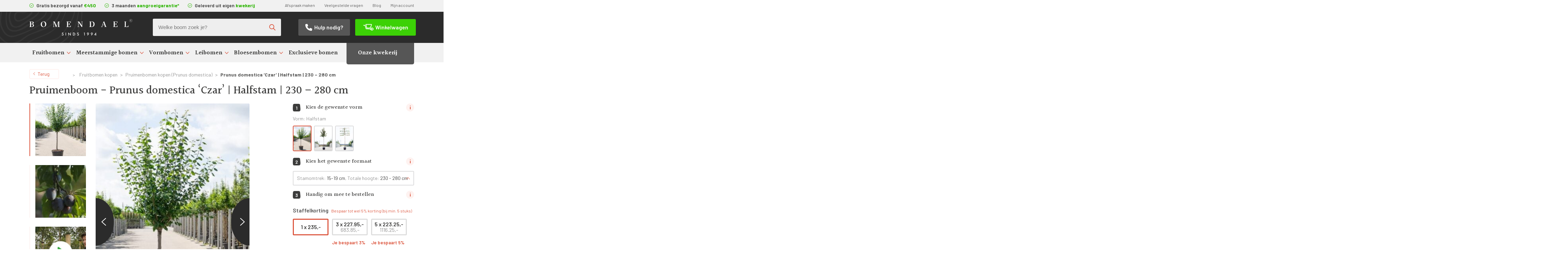

--- FILE ---
content_type: text/html; charset=UTF-8
request_url: https://bomendael.com/prunus-domestica-czar-halfstam-230-280-cm/
body_size: 51267
content:
<!--
           _ _
 ___ _   _(_) |_ ___  ___  _____   _____ _ __
/ __| | | | | __/ _ \/ __|/ _ \ \ / / _ \ '_ \
\__ \ |_| | | ||  __/\__ \  __/\ V /  __/ | | |
|___/\__,_|_|\__\___||___/\___| \_/ \___|_| |_|

Copyright © Suite Seven
www.suiteseven.nl

-->
<!doctype html>
<html lang="nl-NL" prefix="og: https://ogp.me/ns#">
  <head><meta charset="utf-8"><script>if(navigator.userAgent.match(/MSIE|Internet Explorer/i)||navigator.userAgent.match(/Trident\/7\..*?rv:11/i)){var href=document.location.href;if(!href.match(/[?&]nowprocket/)){if(href.indexOf("?")==-1){if(href.indexOf("#")==-1){document.location.href=href+"?nowprocket=1"}else{document.location.href=href.replace("#","?nowprocket=1#")}}else{if(href.indexOf("#")==-1){document.location.href=href+"&nowprocket=1"}else{document.location.href=href.replace("#","&nowprocket=1#")}}}}</script><script>(()=>{class RocketLazyLoadScripts{constructor(){this.v="2.0.4",this.userEvents=["keydown","keyup","mousedown","mouseup","mousemove","mouseover","mouseout","touchmove","touchstart","touchend","touchcancel","wheel","click","dblclick","input"],this.attributeEvents=["onblur","onclick","oncontextmenu","ondblclick","onfocus","onmousedown","onmouseenter","onmouseleave","onmousemove","onmouseout","onmouseover","onmouseup","onmousewheel","onscroll","onsubmit"]}async t(){this.i(),this.o(),/iP(ad|hone)/.test(navigator.userAgent)&&this.h(),this.u(),this.l(this),this.m(),this.k(this),this.p(this),this._(),await Promise.all([this.R(),this.L()]),this.lastBreath=Date.now(),this.S(this),this.P(),this.D(),this.O(),this.M(),await this.C(this.delayedScripts.normal),await this.C(this.delayedScripts.defer),await this.C(this.delayedScripts.async),await this.T(),await this.F(),await this.j(),await this.A(),window.dispatchEvent(new Event("rocket-allScriptsLoaded")),this.everythingLoaded=!0,this.lastTouchEnd&&await new Promise(t=>setTimeout(t,500-Date.now()+this.lastTouchEnd)),this.I(),this.H(),this.U(),this.W()}i(){this.CSPIssue=sessionStorage.getItem("rocketCSPIssue"),document.addEventListener("securitypolicyviolation",t=>{this.CSPIssue||"script-src-elem"!==t.violatedDirective||"data"!==t.blockedURI||(this.CSPIssue=!0,sessionStorage.setItem("rocketCSPIssue",!0))},{isRocket:!0})}o(){window.addEventListener("pageshow",t=>{this.persisted=t.persisted,this.realWindowLoadedFired=!0},{isRocket:!0}),window.addEventListener("pagehide",()=>{this.onFirstUserAction=null},{isRocket:!0})}h(){let t;function e(e){t=e}window.addEventListener("touchstart",e,{isRocket:!0}),window.addEventListener("touchend",function i(o){o.changedTouches[0]&&t.changedTouches[0]&&Math.abs(o.changedTouches[0].pageX-t.changedTouches[0].pageX)<10&&Math.abs(o.changedTouches[0].pageY-t.changedTouches[0].pageY)<10&&o.timeStamp-t.timeStamp<200&&(window.removeEventListener("touchstart",e,{isRocket:!0}),window.removeEventListener("touchend",i,{isRocket:!0}),"INPUT"===o.target.tagName&&"text"===o.target.type||(o.target.dispatchEvent(new TouchEvent("touchend",{target:o.target,bubbles:!0})),o.target.dispatchEvent(new MouseEvent("mouseover",{target:o.target,bubbles:!0})),o.target.dispatchEvent(new PointerEvent("click",{target:o.target,bubbles:!0,cancelable:!0,detail:1,clientX:o.changedTouches[0].clientX,clientY:o.changedTouches[0].clientY})),event.preventDefault()))},{isRocket:!0})}q(t){this.userActionTriggered||("mousemove"!==t.type||this.firstMousemoveIgnored?"keyup"===t.type||"mouseover"===t.type||"mouseout"===t.type||(this.userActionTriggered=!0,this.onFirstUserAction&&this.onFirstUserAction()):this.firstMousemoveIgnored=!0),"click"===t.type&&t.preventDefault(),t.stopPropagation(),t.stopImmediatePropagation(),"touchstart"===this.lastEvent&&"touchend"===t.type&&(this.lastTouchEnd=Date.now()),"click"===t.type&&(this.lastTouchEnd=0),this.lastEvent=t.type,t.composedPath&&t.composedPath()[0].getRootNode()instanceof ShadowRoot&&(t.rocketTarget=t.composedPath()[0]),this.savedUserEvents.push(t)}u(){this.savedUserEvents=[],this.userEventHandler=this.q.bind(this),this.userEvents.forEach(t=>window.addEventListener(t,this.userEventHandler,{passive:!1,isRocket:!0})),document.addEventListener("visibilitychange",this.userEventHandler,{isRocket:!0})}U(){this.userEvents.forEach(t=>window.removeEventListener(t,this.userEventHandler,{passive:!1,isRocket:!0})),document.removeEventListener("visibilitychange",this.userEventHandler,{isRocket:!0}),this.savedUserEvents.forEach(t=>{(t.rocketTarget||t.target).dispatchEvent(new window[t.constructor.name](t.type,t))})}m(){const t="return false",e=Array.from(this.attributeEvents,t=>"data-rocket-"+t),i="["+this.attributeEvents.join("],[")+"]",o="[data-rocket-"+this.attributeEvents.join("],[data-rocket-")+"]",s=(e,i,o)=>{o&&o!==t&&(e.setAttribute("data-rocket-"+i,o),e["rocket"+i]=new Function("event",o),e.setAttribute(i,t))};new MutationObserver(t=>{for(const n of t)"attributes"===n.type&&(n.attributeName.startsWith("data-rocket-")||this.everythingLoaded?n.attributeName.startsWith("data-rocket-")&&this.everythingLoaded&&this.N(n.target,n.attributeName.substring(12)):s(n.target,n.attributeName,n.target.getAttribute(n.attributeName))),"childList"===n.type&&n.addedNodes.forEach(t=>{if(t.nodeType===Node.ELEMENT_NODE)if(this.everythingLoaded)for(const i of[t,...t.querySelectorAll(o)])for(const t of i.getAttributeNames())e.includes(t)&&this.N(i,t.substring(12));else for(const e of[t,...t.querySelectorAll(i)])for(const t of e.getAttributeNames())this.attributeEvents.includes(t)&&s(e,t,e.getAttribute(t))})}).observe(document,{subtree:!0,childList:!0,attributeFilter:[...this.attributeEvents,...e]})}I(){this.attributeEvents.forEach(t=>{document.querySelectorAll("[data-rocket-"+t+"]").forEach(e=>{this.N(e,t)})})}N(t,e){const i=t.getAttribute("data-rocket-"+e);i&&(t.setAttribute(e,i),t.removeAttribute("data-rocket-"+e))}k(t){Object.defineProperty(HTMLElement.prototype,"onclick",{get(){return this.rocketonclick||null},set(e){this.rocketonclick=e,this.setAttribute(t.everythingLoaded?"onclick":"data-rocket-onclick","this.rocketonclick(event)")}})}S(t){function e(e,i){let o=e[i];e[i]=null,Object.defineProperty(e,i,{get:()=>o,set(s){t.everythingLoaded?o=s:e["rocket"+i]=o=s}})}e(document,"onreadystatechange"),e(window,"onload"),e(window,"onpageshow");try{Object.defineProperty(document,"readyState",{get:()=>t.rocketReadyState,set(e){t.rocketReadyState=e},configurable:!0}),document.readyState="loading"}catch(t){console.log("WPRocket DJE readyState conflict, bypassing")}}l(t){this.originalAddEventListener=EventTarget.prototype.addEventListener,this.originalRemoveEventListener=EventTarget.prototype.removeEventListener,this.savedEventListeners=[],EventTarget.prototype.addEventListener=function(e,i,o){o&&o.isRocket||!t.B(e,this)&&!t.userEvents.includes(e)||t.B(e,this)&&!t.userActionTriggered||e.startsWith("rocket-")||t.everythingLoaded?t.originalAddEventListener.call(this,e,i,o):(t.savedEventListeners.push({target:this,remove:!1,type:e,func:i,options:o}),"mouseenter"!==e&&"mouseleave"!==e||t.originalAddEventListener.call(this,e,t.savedUserEvents.push,o))},EventTarget.prototype.removeEventListener=function(e,i,o){o&&o.isRocket||!t.B(e,this)&&!t.userEvents.includes(e)||t.B(e,this)&&!t.userActionTriggered||e.startsWith("rocket-")||t.everythingLoaded?t.originalRemoveEventListener.call(this,e,i,o):t.savedEventListeners.push({target:this,remove:!0,type:e,func:i,options:o})}}J(t,e){this.savedEventListeners=this.savedEventListeners.filter(i=>{let o=i.type,s=i.target||window;return e!==o||t!==s||(this.B(o,s)&&(i.type="rocket-"+o),this.$(i),!1)})}H(){EventTarget.prototype.addEventListener=this.originalAddEventListener,EventTarget.prototype.removeEventListener=this.originalRemoveEventListener,this.savedEventListeners.forEach(t=>this.$(t))}$(t){t.remove?this.originalRemoveEventListener.call(t.target,t.type,t.func,t.options):this.originalAddEventListener.call(t.target,t.type,t.func,t.options)}p(t){let e;function i(e){return t.everythingLoaded?e:e.split(" ").map(t=>"load"===t||t.startsWith("load.")?"rocket-jquery-load":t).join(" ")}function o(o){function s(e){const s=o.fn[e];o.fn[e]=o.fn.init.prototype[e]=function(){return this[0]===window&&t.userActionTriggered&&("string"==typeof arguments[0]||arguments[0]instanceof String?arguments[0]=i(arguments[0]):"object"==typeof arguments[0]&&Object.keys(arguments[0]).forEach(t=>{const e=arguments[0][t];delete arguments[0][t],arguments[0][i(t)]=e})),s.apply(this,arguments),this}}if(o&&o.fn&&!t.allJQueries.includes(o)){const e={DOMContentLoaded:[],"rocket-DOMContentLoaded":[]};for(const t in e)document.addEventListener(t,()=>{e[t].forEach(t=>t())},{isRocket:!0});o.fn.ready=o.fn.init.prototype.ready=function(i){function s(){parseInt(o.fn.jquery)>2?setTimeout(()=>i.bind(document)(o)):i.bind(document)(o)}return"function"==typeof i&&(t.realDomReadyFired?!t.userActionTriggered||t.fauxDomReadyFired?s():e["rocket-DOMContentLoaded"].push(s):e.DOMContentLoaded.push(s)),o([])},s("on"),s("one"),s("off"),t.allJQueries.push(o)}e=o}t.allJQueries=[],o(window.jQuery),Object.defineProperty(window,"jQuery",{get:()=>e,set(t){o(t)}})}P(){const t=new Map;document.write=document.writeln=function(e){const i=document.currentScript,o=document.createRange(),s=i.parentElement;let n=t.get(i);void 0===n&&(n=i.nextSibling,t.set(i,n));const c=document.createDocumentFragment();o.setStart(c,0),c.appendChild(o.createContextualFragment(e)),s.insertBefore(c,n)}}async R(){return new Promise(t=>{this.userActionTriggered?t():this.onFirstUserAction=t})}async L(){return new Promise(t=>{document.addEventListener("DOMContentLoaded",()=>{this.realDomReadyFired=!0,t()},{isRocket:!0})})}async j(){return this.realWindowLoadedFired?Promise.resolve():new Promise(t=>{window.addEventListener("load",t,{isRocket:!0})})}M(){this.pendingScripts=[];this.scriptsMutationObserver=new MutationObserver(t=>{for(const e of t)e.addedNodes.forEach(t=>{"SCRIPT"!==t.tagName||t.noModule||t.isWPRocket||this.pendingScripts.push({script:t,promise:new Promise(e=>{const i=()=>{const i=this.pendingScripts.findIndex(e=>e.script===t);i>=0&&this.pendingScripts.splice(i,1),e()};t.addEventListener("load",i,{isRocket:!0}),t.addEventListener("error",i,{isRocket:!0}),setTimeout(i,1e3)})})})}),this.scriptsMutationObserver.observe(document,{childList:!0,subtree:!0})}async F(){await this.X(),this.pendingScripts.length?(await this.pendingScripts[0].promise,await this.F()):this.scriptsMutationObserver.disconnect()}D(){this.delayedScripts={normal:[],async:[],defer:[]},document.querySelectorAll("script[type$=rocketlazyloadscript]").forEach(t=>{t.hasAttribute("data-rocket-src")?t.hasAttribute("async")&&!1!==t.async?this.delayedScripts.async.push(t):t.hasAttribute("defer")&&!1!==t.defer||"module"===t.getAttribute("data-rocket-type")?this.delayedScripts.defer.push(t):this.delayedScripts.normal.push(t):this.delayedScripts.normal.push(t)})}async _(){await this.L();let t=[];document.querySelectorAll("script[type$=rocketlazyloadscript][data-rocket-src]").forEach(e=>{let i=e.getAttribute("data-rocket-src");if(i&&!i.startsWith("data:")){i.startsWith("//")&&(i=location.protocol+i);try{const o=new URL(i).origin;o!==location.origin&&t.push({src:o,crossOrigin:e.crossOrigin||"module"===e.getAttribute("data-rocket-type")})}catch(t){}}}),t=[...new Map(t.map(t=>[JSON.stringify(t),t])).values()],this.Y(t,"preconnect")}async G(t){if(await this.K(),!0!==t.noModule||!("noModule"in HTMLScriptElement.prototype))return new Promise(e=>{let i;function o(){(i||t).setAttribute("data-rocket-status","executed"),e()}try{if(navigator.userAgent.includes("Firefox/")||""===navigator.vendor||this.CSPIssue)i=document.createElement("script"),[...t.attributes].forEach(t=>{let e=t.nodeName;"type"!==e&&("data-rocket-type"===e&&(e="type"),"data-rocket-src"===e&&(e="src"),i.setAttribute(e,t.nodeValue))}),t.text&&(i.text=t.text),t.nonce&&(i.nonce=t.nonce),i.hasAttribute("src")?(i.addEventListener("load",o,{isRocket:!0}),i.addEventListener("error",()=>{i.setAttribute("data-rocket-status","failed-network"),e()},{isRocket:!0}),setTimeout(()=>{i.isConnected||e()},1)):(i.text=t.text,o()),i.isWPRocket=!0,t.parentNode.replaceChild(i,t);else{const i=t.getAttribute("data-rocket-type"),s=t.getAttribute("data-rocket-src");i?(t.type=i,t.removeAttribute("data-rocket-type")):t.removeAttribute("type"),t.addEventListener("load",o,{isRocket:!0}),t.addEventListener("error",i=>{this.CSPIssue&&i.target.src.startsWith("data:")?(console.log("WPRocket: CSP fallback activated"),t.removeAttribute("src"),this.G(t).then(e)):(t.setAttribute("data-rocket-status","failed-network"),e())},{isRocket:!0}),s?(t.fetchPriority="high",t.removeAttribute("data-rocket-src"),t.src=s):t.src="data:text/javascript;base64,"+window.btoa(unescape(encodeURIComponent(t.text)))}}catch(i){t.setAttribute("data-rocket-status","failed-transform"),e()}});t.setAttribute("data-rocket-status","skipped")}async C(t){const e=t.shift();return e?(e.isConnected&&await this.G(e),this.C(t)):Promise.resolve()}O(){this.Y([...this.delayedScripts.normal,...this.delayedScripts.defer,...this.delayedScripts.async],"preload")}Y(t,e){this.trash=this.trash||[];let i=!0;var o=document.createDocumentFragment();t.forEach(t=>{const s=t.getAttribute&&t.getAttribute("data-rocket-src")||t.src;if(s&&!s.startsWith("data:")){const n=document.createElement("link");n.href=s,n.rel=e,"preconnect"!==e&&(n.as="script",n.fetchPriority=i?"high":"low"),t.getAttribute&&"module"===t.getAttribute("data-rocket-type")&&(n.crossOrigin=!0),t.crossOrigin&&(n.crossOrigin=t.crossOrigin),t.integrity&&(n.integrity=t.integrity),t.nonce&&(n.nonce=t.nonce),o.appendChild(n),this.trash.push(n),i=!1}}),document.head.appendChild(o)}W(){this.trash.forEach(t=>t.remove())}async T(){try{document.readyState="interactive"}catch(t){}this.fauxDomReadyFired=!0;try{await this.K(),this.J(document,"readystatechange"),document.dispatchEvent(new Event("rocket-readystatechange")),await this.K(),document.rocketonreadystatechange&&document.rocketonreadystatechange(),await this.K(),this.J(document,"DOMContentLoaded"),document.dispatchEvent(new Event("rocket-DOMContentLoaded")),await this.K(),this.J(window,"DOMContentLoaded"),window.dispatchEvent(new Event("rocket-DOMContentLoaded"))}catch(t){console.error(t)}}async A(){try{document.readyState="complete"}catch(t){}try{await this.K(),this.J(document,"readystatechange"),document.dispatchEvent(new Event("rocket-readystatechange")),await this.K(),document.rocketonreadystatechange&&document.rocketonreadystatechange(),await this.K(),this.J(window,"load"),window.dispatchEvent(new Event("rocket-load")),await this.K(),window.rocketonload&&window.rocketonload(),await this.K(),this.allJQueries.forEach(t=>t(window).trigger("rocket-jquery-load")),await this.K(),this.J(window,"pageshow");const t=new Event("rocket-pageshow");t.persisted=this.persisted,window.dispatchEvent(t),await this.K(),window.rocketonpageshow&&window.rocketonpageshow({persisted:this.persisted})}catch(t){console.error(t)}}async K(){Date.now()-this.lastBreath>45&&(await this.X(),this.lastBreath=Date.now())}async X(){return document.hidden?new Promise(t=>setTimeout(t)):new Promise(t=>requestAnimationFrame(t))}B(t,e){return e===document&&"readystatechange"===t||(e===document&&"DOMContentLoaded"===t||(e===window&&"DOMContentLoaded"===t||(e===window&&"load"===t||e===window&&"pageshow"===t)))}static run(){(new RocketLazyLoadScripts).t()}}RocketLazyLoadScripts.run()})();</script>
  
  <meta http-equiv="x-ua-compatible" content="ie=edge">
  <meta name="viewport" content="width=device-width, initial-scale=1, shrink-to-fit=no">
  <meta name="format-detection" content="telephone=no">
  <link href="//google-analytics.com" rel="dns-prefetch">
  <link href="//fonts.google.com" rel="dns-prefetch">
  <link rel="preconnect" href="https://fonts.googleapis.com">
  <link rel="preconnect" href="https://fonts.gstatic.com" crossorigin>
	
	<meta name="google-site-verification" content="HtAnH2InBPxSoPeMFChtlqikSj4UX0QPSOMzyh3mHXs" />
  
  
  	<style>img:is([sizes="auto" i], [sizes^="auto," i]) { contain-intrinsic-size: 3000px 1500px }</style>
	
<!-- Google Tag Manager for WordPress by gtm4wp.com -->
<script data-cfasync="false" data-pagespeed-no-defer>
	var gtm4wp_datalayer_name = "dataLayer";
	var dataLayer = dataLayer || [];
	const gtm4wp_use_sku_instead = 0;
	const gtm4wp_currency = 'EUR';
	const gtm4wp_product_per_impression = 10;
	const gtm4wp_clear_ecommerce = false;
	const gtm4wp_datalayer_max_timeout = 2000;
</script>
<!-- End Google Tag Manager for WordPress by gtm4wp.com --><script type="rocketlazyloadscript" async data-rocket-src="https://www.googleoptimize.com/optimize.js?id=OPT-MB2SHCD"></script> 




<meta name="google-site-verification" content="n2bf-v_9ZNuyNfZr-rQKjSLZ5N-wZkj2jdEE0dwAJAE" />



<!-- Search Engine Optimization door Rank Math PRO - https://rankmath.com/ -->
<title>Prunus domestica &#039;Czar&#039; | Halfstam | 230 - 280 cm kopen? | Incl. aangroeigarantie (TIP!)</title>
<meta name="description" content="De Prunus domestica &#039;Opal&#039; is een zoete pruim die eind juli begin augustus rijp is. De vrucht is donkerblauw/paars met een zoete smaak"/>
<meta name="robots" content="follow, index, max-snippet:-1, max-video-preview:-1, max-image-preview:large"/>
<link rel="canonical" href="https://bomendael.com/prunus-domestica-czar-halfstam-230-280-cm/" />
<meta property="og:locale" content="nl_NL" />
<meta property="og:type" content="product" />
<meta property="og:title" content="Prunus domestica &#039;Czar&#039; | Halfstam | 230 - 280 cm kopen? | Incl. aangroeigarantie (TIP!)" />
<meta property="og:description" content="De Prunus domestica &#039;Opal&#039; is een zoete pruim die eind juli begin augustus rijp is. De vrucht is donkerblauw/paars met een zoete smaak" />
<meta property="og:url" content="https://bomendael.com/prunus-domestica-czar-halfstam-230-280-cm/" />
<meta property="og:site_name" content="Bomendael" />
<meta property="og:updated_time" content="2025-12-01T08:32:36+00:00" />
<meta property="og:image" content="https://bomendael.com/wp-content/uploads/2022/09/pruim-halfstam-16-18.jpg" />
<meta property="og:image:secure_url" content="https://bomendael.com/wp-content/uploads/2022/09/pruim-halfstam-16-18.jpg" />
<meta property="og:image:width" content="1000" />
<meta property="og:image:height" content="1293" />
<meta property="og:image:alt" content="Prunus domestica &#039;Czar&#039;" />
<meta property="og:image:type" content="image/jpeg" />
<meta property="product:brand" content="Bomendael" />
<meta property="product:price:amount" content="235" />
<meta property="product:price:currency" content="EUR" />
<meta property="product:availability" content="instock" />
<meta property="product:retailer_item_id" content="8720938080548" />
<meta name="twitter:card" content="summary_large_image" />
<meta name="twitter:title" content="Prunus domestica &#039;Czar&#039; | Halfstam | 230 - 280 cm kopen? | Incl. aangroeigarantie (TIP!)" />
<meta name="twitter:description" content="De Prunus domestica &#039;Opal&#039; is een zoete pruim die eind juli begin augustus rijp is. De vrucht is donkerblauw/paars met een zoete smaak" />
<meta name="twitter:image" content="https://bomendael.com/wp-content/uploads/2022/09/pruim-halfstam-16-18.jpg" />
<meta name="twitter:label1" content="Prijs" />
<meta name="twitter:data1" content="235,-" />
<meta name="twitter:label2" content="Beschikbaarheid" />
<meta name="twitter:data2" content="Op voorraad" />
<script type="application/ld+json" class="rank-math-schema-pro">{"@context":"https://schema.org","@graph":[{"@type":"Place","@id":"https://bomendael.com/#place","geo":{"@type":"GeoCoordinates","latitude":"51.92694584080745","longitude":" 5.615099982413393"},"hasMap":"https://www.google.com/maps/search/?api=1&amp;query=51.92694584080745, 5.615099982413393","address":{"@type":"PostalAddress","streetAddress":"Varakker 4","addressLocality":"Opheusden","addressRegion":"Gelderland","postalCode":"4043 JZ","addressCountry":"Nederland"}},{"@type":"Organization","@id":"https://bomendael.com/#organization","name":"Bomendael","url":"https://bomendael.com","sameAs":["https://www.facebook.com/Bomendael"],"email":"info@bomendael.com","address":{"@type":"PostalAddress","streetAddress":"Varakker 4","addressLocality":"Opheusden","addressRegion":"Gelderland","postalCode":"4043 JZ","addressCountry":"Nederland"},"logo":{"@type":"ImageObject","@id":"https://bomendael.com/#logo","url":"https://bomendael.com/wp-content/uploads/2020/01/favicon-bomendael.png","contentUrl":"https://bomendael.com/wp-content/uploads/2020/01/favicon-bomendael.png","caption":"Bomendael","inLanguage":"nl-NL","width":"512","height":"512"},"contactPoint":[{"@type":"ContactPoint","telephone":"+31 85 01 61 449","contactType":"customer support"}],"location":{"@id":"https://bomendael.com/#place"}},{"@type":"WebSite","@id":"https://bomendael.com/#website","url":"https://bomendael.com","name":"Bomendael","publisher":{"@id":"https://bomendael.com/#organization"},"inLanguage":"nl-NL"},{"@type":"ImageObject","@id":"https://bomendael.com/wp-content/uploads/2022/09/pruim-halfstam-16-18.jpg","url":"https://bomendael.com/wp-content/uploads/2022/09/pruim-halfstam-16-18.jpg","width":"1000","height":"1293","inLanguage":"nl-NL"},{"@type":"BreadcrumbList","@id":"https://bomendael.com/prunus-domestica-czar-halfstam-230-280-cm/#breadcrumb","itemListElement":[{"@type":"ListItem","position":"1","item":{"@id":"https://bomendael.com/fruitbomen/","name":"Fruitbomen kopen"}},{"@type":"ListItem","position":"2","item":{"@id":"https://bomendael.com/fruitbomen/pruimenbomen/","name":"Pruimenbomen kopen (Prunus domestica)"}},{"@type":"ListItem","position":"3","item":{"@id":"https://bomendael.com/prunus-domestica-czar-halfstam-230-280-cm/","name":"Prunus domestica &#8216;Czar&#8217; | Halfstam | 230 &#8211; 280 cm"}}]},{"@type":["ItemPage","FAQPage"],"@id":"https://bomendael.com/prunus-domestica-czar-halfstam-230-280-cm/#webpage","url":"https://bomendael.com/prunus-domestica-czar-halfstam-230-280-cm/","name":"Prunus domestica &#039;Czar&#039; | Halfstam | 230 - 280 cm kopen? | Incl. aangroeigarantie (TIP!)","datePublished":"2022-12-08T08:06:05+00:00","dateModified":"2025-12-01T08:32:36+00:00","isPartOf":{"@id":"https://bomendael.com/#website"},"primaryImageOfPage":{"@id":"https://bomendael.com/wp-content/uploads/2022/09/pruim-halfstam-16-18.jpg"},"inLanguage":"nl-NL","breadcrumb":{"@id":"https://bomendael.com/prunus-domestica-czar-halfstam-230-280-cm/#breadcrumb"},"mainEntity":[{"@type":"Question","url":"https://bomendael.com/prunus-domestica-czar-halfstam-230-280-cm/#faq-question-1663752550448","name":"Hoe hoog wordt een Prunus domestica 'Czar' | Halfstam | 230 - 280cm?","acceptedAnswer":{"@type":"Answer","text":"Een volwassen Prunus domestica 'Czar' | Halfstam | 230 - 280 cm kan een hoogte bereiken van ongeveer 6 meter. De uiteindelijke hoogte is afhankelijk van de groeiplaats en de temperatuur."}},{"@type":"Question","url":"https://bomendael.com/prunus-domestica-czar-halfstam-230-280-cm/#faq-question-1663752564979","name":"Hoe snel groeit een Czar pruimenboom?","acceptedAnswer":{"@type":"Answer","text":"Een Prunus domestica 'Czar' | Halfstam | 180 - 230 cm heeft een gemiddelde groeisnelheid en zal uiteindelijk een hoogte bereiken van 8 tot 12 meter."}},{"@type":"Question","url":"https://bomendael.com/prunus-domestica-czar-halfstam-230-280-cm/#faq-question-1663752580342","name":"Wanneer kan ik de Prunus domestica 'Czar' | Halfstam | 230 - 280 snoeien?","acceptedAnswer":{"@type":"Answer","text":"De pruimenboom Czar wordt voornamelijk na de bloei gesnoeid. Je kan oude takken waar geen pruimen aan groeien, verwijderen."}},{"@type":"Question","url":"https://bomendael.com/prunus-domestica-czar-halfstam-230-280-cm/#faq-question-1663752592084","name":"Wanneer kan ik de Czar pruimenboom planten?","acceptedAnswer":{"@type":"Answer","text":"Al onze fruitbomen kunnen het\u00a0hele jaar\u00a0aangeplant worden. Buiten de winterperiode (november t/m maart) worden alle bomen namelijk geleverd in een pot in plaats van met een kluit. In Nederland kan een\u00a0Prunus domestica 'Czar'| Halfstam | 230 - 280 cm met kluit over het algemeen van half november tot eind april worden geplant. De temperatuur in de herfst en het voorjaar speelt hierbij een belangrijke rol. Buiten deze periode wordt de Czar met pot geleverd en is het belangrijk om tijdens warme periode de boom elke dag voldoende water te geven. Als het vriest is het niet mogelijk om te poten."}},{"@type":"Question","url":"https://bomendael.com/prunus-domestica-czar-halfstam-230-280-cm/#faq-question-1663752607616","name":"Wanneer bloeit de Czar pruimenboom?","acceptedAnswer":{"@type":"Answer","text":"Prunus domestica 'Czar' | Halfstam | 230 - 280 cm bloeit in april."}},{"@type":"Question","url":"https://bomendael.com/prunus-domestica-czar-halfstam-230-280-cm/#faq-question-1663752618109","name":"Wanneer kan ik de pruimen van de Prunus domestica 'Czar' | Halfstam | 230 - 280 cm oogsten?","acceptedAnswer":{"@type":"Answer","text":"\u00a0De pruimen zijn eind juli-begin augustus plukrijp. De Prunus domestica 'Czar' | Halfstam | 230 - 280 cm is een gemiddeld groeiend ras dat veel pruimen produceert."}}]},{"@type":"Product","brand":{"@type":"Brand","name":"Bomendael"},"name":"Prunus domestica 'Czar' | Halfstam | 230 - 280 cm kopen? | Incl. aangroeigarantie (TIP!)","description":"De Prunus domestica 'Opal' is een zoete pruim die eind juli begin augustus rijp is. De vrucht is donkerblauw/paars met een zoete smaak","sku":"8720938080548","category":"Fruitbomen kopen &gt; Pruimenbomen kopen (Prunus domestica)","mainEntityOfPage":{"@id":"https://bomendael.com/prunus-domestica-czar-halfstam-230-280-cm/#webpage"},"image":[{"@type":"ImageObject","url":"https://bomendael.com/wp-content/uploads/2022/09/pruim-halfstam-16-18.jpg","height":"1293","width":"1000"},{"@type":"ImageObject","url":"https://bomendael.com/wp-content/uploads/2020/01/Prunus-d.-The-Czar.jpg","height":"664","width":"1000"},{"@type":"ImageObject","url":"https://bomendael.com/wp-content/uploads/2024/04/maxresdefault-2.jpg","height":"720","width":"1280"},{"@type":"ImageObject","url":"https://bomendael.com/wp-content/uploads/2024/05/Thumbnail_Youtube_bomendael_Thumbnail-video-kopie-4-1.jpg","height":"1080","width":"1920"},{"@type":"ImageObject","url":"https://bomendael.com/wp-content/uploads/2022/11/Boom-in-pot_1.jpg","height":"1371","width":"891"},{"@type":"ImageObject","url":"https://bomendael.com/wp-content/uploads/2022/12/Vruchtpruim-halfstam-14-16-8-jaar.jpg","height":"1025","width":"683"}],"offers":{"@type":"Offer","price":"235.00","priceCurrency":"EUR","priceValidUntil":"2027-12-31","availability":"http://schema.org/InStock","itemCondition":"NewCondition","url":"https://bomendael.com/prunus-domestica-czar-halfstam-230-280-cm/","seller":{"@type":"Organization","@id":"https://bomendael.com/","name":"Bomendael","url":"https://bomendael.com","logo":"https://bomendael.com/wp-content/uploads/2020/01/favicon-bomendael.png"},"priceSpecification":{"price":"235","priceCurrency":"EUR","valueAddedTaxIncluded":"true"}},"additionalProperty":[{"@type":"PropertyValue","name":"pa_latijnse-naam","value":"Prunus domestica The Czar\u2019"},{"@type":"PropertyValue","name":"pa_standplaats","value":"Halfschaduw, Zon"},{"@type":"PropertyValue","name":"pa_nederlandse-naam","value":"Pruimenboom"},{"@type":"PropertyValue","name":"pa_bloeitijd","value":"April"},{"@type":"PropertyValue","name":"pa_bloesemkleur","value":"Wit"},{"@type":"PropertyValue","name":"pa_bladkleur","value":"Groen"},{"@type":"PropertyValue","name":"pa_groenblijvend","value":"Nee"},{"@type":"PropertyValue","name":"pa_planttijd","value":"Het hele jaar"},{"@type":"PropertyValue","name":"pa_hoogte-volgroeide-boom","value":"6 tot 8 meter"},{"@type":"PropertyValue","name":"pa_smaak","value":"Zoet"},{"@type":"PropertyValue","name":"pa_zelfbestuivend","value":"Ja"},{"@type":"PropertyValue","name":"pa_door-ons-geleverde-potmaat","value":"Pot/kluit \u00f8 40 tot 70 cm"},{"@type":"PropertyValue","name":"pa_om-te-eten","value":"Ja"},{"@type":"PropertyValue","name":"pa_om-te-koken","value":"Nee"},{"@type":"PropertyValue","name":"pa_stamomtrek","value":"15-19 cm"},{"@type":"PropertyValue","name":"pa_pluktijd","value":"Juli - Augustus"}],"@id":"https://bomendael.com/prunus-domestica-czar-halfstam-230-280-cm/#richSnippet"}]}</script>
<!-- /Rank Math WordPress SEO plugin -->

<link rel='dns-prefetch' href='//unpkg.com' />
<link rel='dns-prefetch' href='//fonts.googleapis.com' />
<link data-minify="1" rel='stylesheet' id='wt-sc-blocks-gift-coupon-editor-css' href='https://bomendael.com/wp-content/cache/min/1/wp-content/plugins/wt-smart-coupon-pro/blocks/build/gift-coupon/index.css?ver=1767791465' type='text/css' media='all' />
<link data-minify="1" rel='stylesheet' id='wp-customer-reviews-3-frontend-css' href='https://bomendael.com/wp-content/cache/min/1/wp-content/plugins/wp-customer-reviews/css/wp-customer-reviews.css?ver=1767791465' type='text/css' media='all' />
<link data-minify="1" rel='stylesheet' id='-css' href='https://bomendael.com/wp-content/cache/min/1/wp-content/plugins/wt-smart-coupon-pro/public/modules/product_page_display/assets/style.css?ver=1767791465' type='text/css' media='all' />
<link data-minify="1" rel='stylesheet' id='themecomplete-epo-css' href='https://bomendael.com/wp-content/cache/min/1/wp-content/plugins/woocommerce-tm-extra-product-options/assets/css/epo.min.css?ver=1767791489' type='text/css' media='all' />
<link rel='stylesheet' id='themecomplete-epo-smallscreen-css' href='https://bomendael.com/wp-content/plugins/woocommerce-tm-extra-product-options/assets/css/tm-epo-smallscreen.min.css?ver=7.5.4' type='text/css' media='only screen and (max-width: 768px)' />
<style id='themecomplete-styles-header-inline-css' type='text/css'>
:root {--tcgaprow: 15px;--tcgapcolumn: 15px;}
</style>
<style id='wp-emoji-styles-inline-css' type='text/css'>

	img.wp-smiley, img.emoji {
		display: inline !important;
		border: none !important;
		box-shadow: none !important;
		height: 1em !important;
		width: 1em !important;
		margin: 0 0.07em !important;
		vertical-align: -0.1em !important;
		background: none !important;
		padding: 0 !important;
	}
</style>
<link rel='stylesheet' id='wp-block-library-css' href='https://bomendael.com/wp-includes/css/dist/block-library/style.min.css?ver=6.8.3' type='text/css' media='all' />
<style id='create-block-kiyoh-style-inline-css' type='text/css'>
.wp-block-create-block-kiyoh{width:190px}.wp-block-create-block-kiyoh .kiyoh-schema{clear:both;padding:0 10px}

</style>
<style id='global-styles-inline-css' type='text/css'>
:root{--wp--preset--aspect-ratio--square: 1;--wp--preset--aspect-ratio--4-3: 4/3;--wp--preset--aspect-ratio--3-4: 3/4;--wp--preset--aspect-ratio--3-2: 3/2;--wp--preset--aspect-ratio--2-3: 2/3;--wp--preset--aspect-ratio--16-9: 16/9;--wp--preset--aspect-ratio--9-16: 9/16;--wp--preset--color--black: #000000;--wp--preset--color--cyan-bluish-gray: #abb8c3;--wp--preset--color--white: #ffffff;--wp--preset--color--pale-pink: #f78da7;--wp--preset--color--vivid-red: #cf2e2e;--wp--preset--color--luminous-vivid-orange: #ff6900;--wp--preset--color--luminous-vivid-amber: #fcb900;--wp--preset--color--light-green-cyan: #7bdcb5;--wp--preset--color--vivid-green-cyan: #00d084;--wp--preset--color--pale-cyan-blue: #8ed1fc;--wp--preset--color--vivid-cyan-blue: #0693e3;--wp--preset--color--vivid-purple: #9b51e0;--wp--preset--color--gray-light: #8f8f8f;--wp--preset--color--gray-dark: #3c3c3b;--wp--preset--color--primary: #db5139;--wp--preset--color--primary-lighter: #fdf5f4;--wp--preset--color--secondary: #2bb400;--wp--preset--color--secondary-lighter: #e5ffdd;--wp--preset--gradient--vivid-cyan-blue-to-vivid-purple: linear-gradient(135deg,rgba(6,147,227,1) 0%,rgb(155,81,224) 100%);--wp--preset--gradient--light-green-cyan-to-vivid-green-cyan: linear-gradient(135deg,rgb(122,220,180) 0%,rgb(0,208,130) 100%);--wp--preset--gradient--luminous-vivid-amber-to-luminous-vivid-orange: linear-gradient(135deg,rgba(252,185,0,1) 0%,rgba(255,105,0,1) 100%);--wp--preset--gradient--luminous-vivid-orange-to-vivid-red: linear-gradient(135deg,rgba(255,105,0,1) 0%,rgb(207,46,46) 100%);--wp--preset--gradient--very-light-gray-to-cyan-bluish-gray: linear-gradient(135deg,rgb(238,238,238) 0%,rgb(169,184,195) 100%);--wp--preset--gradient--cool-to-warm-spectrum: linear-gradient(135deg,rgb(74,234,220) 0%,rgb(151,120,209) 20%,rgb(207,42,186) 40%,rgb(238,44,130) 60%,rgb(251,105,98) 80%,rgb(254,248,76) 100%);--wp--preset--gradient--blush-light-purple: linear-gradient(135deg,rgb(255,206,236) 0%,rgb(152,150,240) 100%);--wp--preset--gradient--blush-bordeaux: linear-gradient(135deg,rgb(254,205,165) 0%,rgb(254,45,45) 50%,rgb(107,0,62) 100%);--wp--preset--gradient--luminous-dusk: linear-gradient(135deg,rgb(255,203,112) 0%,rgb(199,81,192) 50%,rgb(65,88,208) 100%);--wp--preset--gradient--pale-ocean: linear-gradient(135deg,rgb(255,245,203) 0%,rgb(182,227,212) 50%,rgb(51,167,181) 100%);--wp--preset--gradient--electric-grass: linear-gradient(135deg,rgb(202,248,128) 0%,rgb(113,206,126) 100%);--wp--preset--gradient--midnight: linear-gradient(135deg,rgb(2,3,129) 0%,rgb(40,116,252) 100%);--wp--preset--font-size--small: 13px;--wp--preset--font-size--medium: 20px;--wp--preset--font-size--large: 36px;--wp--preset--font-size--x-large: 42px;--wp--preset--spacing--20: 0.44rem;--wp--preset--spacing--30: 0.67rem;--wp--preset--spacing--40: 1rem;--wp--preset--spacing--50: 1.5rem;--wp--preset--spacing--60: 2.25rem;--wp--preset--spacing--70: 3.38rem;--wp--preset--spacing--80: 5.06rem;--wp--preset--shadow--natural: 6px 6px 9px rgba(0, 0, 0, 0.2);--wp--preset--shadow--deep: 12px 12px 50px rgba(0, 0, 0, 0.4);--wp--preset--shadow--sharp: 6px 6px 0px rgba(0, 0, 0, 0.2);--wp--preset--shadow--outlined: 6px 6px 0px -3px rgba(255, 255, 255, 1), 6px 6px rgba(0, 0, 0, 1);--wp--preset--shadow--crisp: 6px 6px 0px rgba(0, 0, 0, 1);}:where(body) { margin: 0; }.wp-site-blocks > .alignleft { float: left; margin-right: 2em; }.wp-site-blocks > .alignright { float: right; margin-left: 2em; }.wp-site-blocks > .aligncenter { justify-content: center; margin-left: auto; margin-right: auto; }:where(.is-layout-flex){gap: 0.5em;}:where(.is-layout-grid){gap: 0.5em;}.is-layout-flow > .alignleft{float: left;margin-inline-start: 0;margin-inline-end: 2em;}.is-layout-flow > .alignright{float: right;margin-inline-start: 2em;margin-inline-end: 0;}.is-layout-flow > .aligncenter{margin-left: auto !important;margin-right: auto !important;}.is-layout-constrained > .alignleft{float: left;margin-inline-start: 0;margin-inline-end: 2em;}.is-layout-constrained > .alignright{float: right;margin-inline-start: 2em;margin-inline-end: 0;}.is-layout-constrained > .aligncenter{margin-left: auto !important;margin-right: auto !important;}.is-layout-constrained > :where(:not(.alignleft):not(.alignright):not(.alignfull)){margin-left: auto !important;margin-right: auto !important;}body .is-layout-flex{display: flex;}.is-layout-flex{flex-wrap: wrap;align-items: center;}.is-layout-flex > :is(*, div){margin: 0;}body .is-layout-grid{display: grid;}.is-layout-grid > :is(*, div){margin: 0;}body{padding-top: 0px;padding-right: 0px;padding-bottom: 0px;padding-left: 0px;}a:where(:not(.wp-element-button)){text-decoration: underline;}:root :where(.wp-element-button, .wp-block-button__link){background-color: #32373c;border-width: 0;color: #fff;font-family: inherit;font-size: inherit;line-height: inherit;padding: calc(0.667em + 2px) calc(1.333em + 2px);text-decoration: none;}.has-black-color{color: var(--wp--preset--color--black) !important;}.has-cyan-bluish-gray-color{color: var(--wp--preset--color--cyan-bluish-gray) !important;}.has-white-color{color: var(--wp--preset--color--white) !important;}.has-pale-pink-color{color: var(--wp--preset--color--pale-pink) !important;}.has-vivid-red-color{color: var(--wp--preset--color--vivid-red) !important;}.has-luminous-vivid-orange-color{color: var(--wp--preset--color--luminous-vivid-orange) !important;}.has-luminous-vivid-amber-color{color: var(--wp--preset--color--luminous-vivid-amber) !important;}.has-light-green-cyan-color{color: var(--wp--preset--color--light-green-cyan) !important;}.has-vivid-green-cyan-color{color: var(--wp--preset--color--vivid-green-cyan) !important;}.has-pale-cyan-blue-color{color: var(--wp--preset--color--pale-cyan-blue) !important;}.has-vivid-cyan-blue-color{color: var(--wp--preset--color--vivid-cyan-blue) !important;}.has-vivid-purple-color{color: var(--wp--preset--color--vivid-purple) !important;}.has-gray-light-color{color: var(--wp--preset--color--gray-light) !important;}.has-gray-dark-color{color: var(--wp--preset--color--gray-dark) !important;}.has-primary-color{color: var(--wp--preset--color--primary) !important;}.has-primary-lighter-color{color: var(--wp--preset--color--primary-lighter) !important;}.has-secondary-color{color: var(--wp--preset--color--secondary) !important;}.has-secondary-lighter-color{color: var(--wp--preset--color--secondary-lighter) !important;}.has-black-background-color{background-color: var(--wp--preset--color--black) !important;}.has-cyan-bluish-gray-background-color{background-color: var(--wp--preset--color--cyan-bluish-gray) !important;}.has-white-background-color{background-color: var(--wp--preset--color--white) !important;}.has-pale-pink-background-color{background-color: var(--wp--preset--color--pale-pink) !important;}.has-vivid-red-background-color{background-color: var(--wp--preset--color--vivid-red) !important;}.has-luminous-vivid-orange-background-color{background-color: var(--wp--preset--color--luminous-vivid-orange) !important;}.has-luminous-vivid-amber-background-color{background-color: var(--wp--preset--color--luminous-vivid-amber) !important;}.has-light-green-cyan-background-color{background-color: var(--wp--preset--color--light-green-cyan) !important;}.has-vivid-green-cyan-background-color{background-color: var(--wp--preset--color--vivid-green-cyan) !important;}.has-pale-cyan-blue-background-color{background-color: var(--wp--preset--color--pale-cyan-blue) !important;}.has-vivid-cyan-blue-background-color{background-color: var(--wp--preset--color--vivid-cyan-blue) !important;}.has-vivid-purple-background-color{background-color: var(--wp--preset--color--vivid-purple) !important;}.has-gray-light-background-color{background-color: var(--wp--preset--color--gray-light) !important;}.has-gray-dark-background-color{background-color: var(--wp--preset--color--gray-dark) !important;}.has-primary-background-color{background-color: var(--wp--preset--color--primary) !important;}.has-primary-lighter-background-color{background-color: var(--wp--preset--color--primary-lighter) !important;}.has-secondary-background-color{background-color: var(--wp--preset--color--secondary) !important;}.has-secondary-lighter-background-color{background-color: var(--wp--preset--color--secondary-lighter) !important;}.has-black-border-color{border-color: var(--wp--preset--color--black) !important;}.has-cyan-bluish-gray-border-color{border-color: var(--wp--preset--color--cyan-bluish-gray) !important;}.has-white-border-color{border-color: var(--wp--preset--color--white) !important;}.has-pale-pink-border-color{border-color: var(--wp--preset--color--pale-pink) !important;}.has-vivid-red-border-color{border-color: var(--wp--preset--color--vivid-red) !important;}.has-luminous-vivid-orange-border-color{border-color: var(--wp--preset--color--luminous-vivid-orange) !important;}.has-luminous-vivid-amber-border-color{border-color: var(--wp--preset--color--luminous-vivid-amber) !important;}.has-light-green-cyan-border-color{border-color: var(--wp--preset--color--light-green-cyan) !important;}.has-vivid-green-cyan-border-color{border-color: var(--wp--preset--color--vivid-green-cyan) !important;}.has-pale-cyan-blue-border-color{border-color: var(--wp--preset--color--pale-cyan-blue) !important;}.has-vivid-cyan-blue-border-color{border-color: var(--wp--preset--color--vivid-cyan-blue) !important;}.has-vivid-purple-border-color{border-color: var(--wp--preset--color--vivid-purple) !important;}.has-gray-light-border-color{border-color: var(--wp--preset--color--gray-light) !important;}.has-gray-dark-border-color{border-color: var(--wp--preset--color--gray-dark) !important;}.has-primary-border-color{border-color: var(--wp--preset--color--primary) !important;}.has-primary-lighter-border-color{border-color: var(--wp--preset--color--primary-lighter) !important;}.has-secondary-border-color{border-color: var(--wp--preset--color--secondary) !important;}.has-secondary-lighter-border-color{border-color: var(--wp--preset--color--secondary-lighter) !important;}.has-vivid-cyan-blue-to-vivid-purple-gradient-background{background: var(--wp--preset--gradient--vivid-cyan-blue-to-vivid-purple) !important;}.has-light-green-cyan-to-vivid-green-cyan-gradient-background{background: var(--wp--preset--gradient--light-green-cyan-to-vivid-green-cyan) !important;}.has-luminous-vivid-amber-to-luminous-vivid-orange-gradient-background{background: var(--wp--preset--gradient--luminous-vivid-amber-to-luminous-vivid-orange) !important;}.has-luminous-vivid-orange-to-vivid-red-gradient-background{background: var(--wp--preset--gradient--luminous-vivid-orange-to-vivid-red) !important;}.has-very-light-gray-to-cyan-bluish-gray-gradient-background{background: var(--wp--preset--gradient--very-light-gray-to-cyan-bluish-gray) !important;}.has-cool-to-warm-spectrum-gradient-background{background: var(--wp--preset--gradient--cool-to-warm-spectrum) !important;}.has-blush-light-purple-gradient-background{background: var(--wp--preset--gradient--blush-light-purple) !important;}.has-blush-bordeaux-gradient-background{background: var(--wp--preset--gradient--blush-bordeaux) !important;}.has-luminous-dusk-gradient-background{background: var(--wp--preset--gradient--luminous-dusk) !important;}.has-pale-ocean-gradient-background{background: var(--wp--preset--gradient--pale-ocean) !important;}.has-electric-grass-gradient-background{background: var(--wp--preset--gradient--electric-grass) !important;}.has-midnight-gradient-background{background: var(--wp--preset--gradient--midnight) !important;}.has-small-font-size{font-size: var(--wp--preset--font-size--small) !important;}.has-medium-font-size{font-size: var(--wp--preset--font-size--medium) !important;}.has-large-font-size{font-size: var(--wp--preset--font-size--large) !important;}.has-x-large-font-size{font-size: var(--wp--preset--font-size--x-large) !important;}
:where(.wp-block-post-template.is-layout-flex){gap: 1.25em;}:where(.wp-block-post-template.is-layout-grid){gap: 1.25em;}
:where(.wp-block-columns.is-layout-flex){gap: 2em;}:where(.wp-block-columns.is-layout-grid){gap: 2em;}
:root :where(.wp-block-pullquote){font-size: 1.5em;line-height: 1.6;}
</style>
<link rel='stylesheet' id='photoswipe-css' href='https://bomendael.com/wp-content/plugins/woocommerce/assets/css/photoswipe/photoswipe.min.css?ver=10.4.3' type='text/css' media='all' />
<link rel='stylesheet' id='photoswipe-default-skin-css' href='https://bomendael.com/wp-content/plugins/woocommerce/assets/css/photoswipe/default-skin/default-skin.min.css?ver=10.4.3' type='text/css' media='all' />
<link data-minify="1" rel='stylesheet' id='woocommerce-layout-css' href='https://bomendael.com/wp-content/cache/min/1/wp-content/plugins/woocommerce/assets/css/woocommerce-layout.css?ver=1767791465' type='text/css' media='all' />
<link data-minify="1" rel='stylesheet' id='woocommerce-smallscreen-css' href='https://bomendael.com/wp-content/cache/min/1/wp-content/plugins/woocommerce/assets/css/woocommerce-smallscreen.css?ver=1767791465' type='text/css' media='only screen and (max-width: 768px)' />
<link data-minify="1" rel='stylesheet' id='woocommerce-general-css' href='https://bomendael.com/wp-content/cache/min/1/wp-content/plugins/woocommerce/assets/css/woocommerce.css?ver=1767791465' type='text/css' media='all' />
<style id='woocommerce-inline-inline-css' type='text/css'>
.woocommerce form .form-row .required { visibility: visible; }
</style>
<link data-minify="1" rel='stylesheet' id='wt-smart-coupon-for-woo_bogo-css' href='https://bomendael.com/wp-content/cache/min/1/wp-content/plugins/wt-smart-coupon-pro/public/modules/bogo/assets/style.css?ver=1767791465' type='text/css' media='all' />
<link data-minify="1" rel='stylesheet' id='wt-smart-coupon-for-woo-css' href='https://bomendael.com/wp-content/cache/min/1/wp-content/plugins/wt-smart-coupon-pro/public/css/wt-smart-coupon-public.css?ver=1767791465' type='text/css' media='all' />
<link data-minify="1" rel='stylesheet' id='dashicons-css' href='https://bomendael.com/wp-content/cache/min/1/wp-includes/css/dashicons.min.css?ver=1767791465' type='text/css' media='all' />
<link rel='stylesheet' id='dgwt-wcas-style-css' href='https://bomendael.com/wp-content/plugins/ajax-search-for-woocommerce-premium/assets/css/style.min.css?ver=1.32.2' type='text/css' media='all' />
<link rel='stylesheet' id='mollie-applepaydirect-css' href='https://bomendael.com/wp-content/plugins/mollie-payments-for-woocommerce/public/css/mollie-applepaydirect.min.css?ver=1765363602' type='text/css' media='screen' />
<link data-minify="1" rel='stylesheet' id='wqpmb-style-css' href='https://bomendael.com/wp-content/cache/min/1/wp-content/plugins/wc-quantity-plus-minus-button/assets/css/style.css?ver=1767791465' type='text/css' media='all' />
<link data-minify="1" rel='stylesheet' id='woo_discount_pro_style-css' href='https://bomendael.com/wp-content/cache/min/1/wp-content/plugins/woo-discount-rules-pro/Assets/Css/awdr_style.css?ver=1767791465' type='text/css' media='all' />
<link data-minify="1" rel='stylesheet' id='new.css-css' href='https://bomendael.com/wp-content/cache/min/1/wp-content/themes/bomendael/resources/new.css?ver=1767791465' type='text/css' media='all' />
<link data-minify="1" rel='stylesheet' id='sage/main.css-css' href='https://bomendael.com/wp-content/cache/min/1/wp-content/themes/bomendael/dist/styles/main.css?ver=1767791465' type='text/css' media='all' />
<link data-minify="1" rel='stylesheet' id='swiper-css-css' href='https://bomendael.com/wp-content/cache/min/1/swiper@8/swiper-bundle.min.css?ver=1767791465' type='text/css' media='all' />
<link rel='stylesheet' id='googlefont_halant_barlow-css' href='//fonts.googleapis.com/css?family=Barlow%3A400%2C600%2C700%7CHalant%3A500%2C600&#038;display=swap&#038;ver=6.8.3' type='text/css' media='all' />
<link rel='stylesheet' id='cwginstock_frontend_css-css' href='https://bomendael.com/wp-content/plugins/back-in-stock-notifier-for-woocommerce/assets/css/frontend.min.css?ver=6.3.1' type='text/css' media='' />
<link rel='stylesheet' id='cwginstock_bootstrap-css' href='https://bomendael.com/wp-content/plugins/back-in-stock-notifier-for-woocommerce/assets/css/bootstrap.min.css?ver=6.3.1' type='text/css' media='' />
<link data-minify="1" rel='stylesheet' id='prdctfltr-css' href='https://bomendael.com/wp-content/cache/min/1/wp-content/plugins/xforwoocommerce/x-pack/prdctfltr/includes/css/styles.css?ver=1767791465' type='text/css' media='all' />
<script type="text/template" id="tmpl-variation-template">
	<div class="woocommerce-variation-description">{{{ data.variation.variation_description }}}</div>
	<div class="woocommerce-variation-price">{{{ data.variation.price_html }}}</div>
	<div class="woocommerce-variation-availability">{{{ data.variation.availability_html }}}</div>
</script>
<script type="text/template" id="tmpl-unavailable-variation-template">
	<p role="alert">Dit product is niet beschikbaar. Kies een andere combinatie.</p>
</script>
<script type="text/javascript" src="https://bomendael.com/wp-includes/js/jquery/jquery.min.js?ver=3.7.1" id="jquery-core-js" data-rocket-defer defer></script>
<script type="text/javascript" src="https://bomendael.com/wp-includes/js/jquery/jquery-migrate.min.js?ver=3.4.1" id="jquery-migrate-js" data-rocket-defer defer></script>
<script type="rocketlazyloadscript" data-minify="1" data-rocket-type="text/javascript" data-rocket-src="https://bomendael.com/wp-content/cache/min/1/wp-content/plugins/wp-customer-reviews/js/wp-customer-reviews.js?ver=1767791465" id="wp-customer-reviews-3-frontend-js" data-rocket-defer defer></script>
<script type="rocketlazyloadscript" data-minify="1" data-rocket-type="text/javascript" data-rocket-src="https://bomendael.com/wp-content/cache/min/1/wp-content/plugins/wt-smart-coupon-pro/public/modules/product_page_display/assets/script.js?ver=1767791465" id="-js" data-rocket-defer defer></script>
<script type="rocketlazyloadscript" data-rocket-type="text/javascript" data-rocket-src="https://bomendael.com/wp-includes/js/underscore.min.js?ver=1.13.7" id="underscore-js" data-rocket-defer defer></script>
<script type="text/javascript" id="wp-util-js-extra">
/* <![CDATA[ */
var _wpUtilSettings = {"ajax":{"url":"\/wp-admin\/admin-ajax.php"}};
/* ]]> */
</script>
<script type="rocketlazyloadscript" data-rocket-type="text/javascript" data-rocket-src="https://bomendael.com/wp-includes/js/wp-util.min.js?ver=6.8.3" id="wp-util-js" data-rocket-defer defer></script>
<script type="rocketlazyloadscript" data-rocket-type="text/javascript" data-rocket-src="https://bomendael.com/wp-content/plugins/woocommerce/assets/js/jquery-blockui/jquery.blockUI.min.js?ver=2.7.0-wc.10.4.3" id="wc-jquery-blockui-js" data-wp-strategy="defer" data-rocket-defer defer></script>
<script type="rocketlazyloadscript" data-rocket-type="text/javascript" data-rocket-src="https://bomendael.com/wp-content/plugins/svg-support/vendor/DOMPurify/DOMPurify.min.js?ver=2.5.8" id="bodhi-dompurify-library-js" data-rocket-defer defer></script>
<script type="text/javascript" id="bodhi_svg_inline-js-extra">
/* <![CDATA[ */
var svgSettings = {"skipNested":""};
/* ]]> */
</script>
<script type="rocketlazyloadscript" data-rocket-type="text/javascript" data-rocket-src="https://bomendael.com/wp-content/plugins/svg-support/js/min/svgs-inline-min.js" id="bodhi_svg_inline-js" data-rocket-defer defer></script>
<script type="rocketlazyloadscript" data-rocket-type="text/javascript" id="bodhi_svg_inline-js-after">
/* <![CDATA[ */
cssTarget={"Bodhi":"img.style-svg","ForceInlineSVG":"style-svg"};ForceInlineSVGActive="false";frontSanitizationEnabled="on";
/* ]]> */
</script>
<script type="text/javascript" id="wc-add-to-cart-js-extra">
/* <![CDATA[ */
var wc_add_to_cart_params = {"ajax_url":"\/wp-admin\/admin-ajax.php","wc_ajax_url":"\/?wc-ajax=%%endpoint%%","i18n_view_cart":"Bekijk winkelwagen","cart_url":"https:\/\/bomendael.com\/winkelwagen\/","is_cart":"","cart_redirect_after_add":"no"};
/* ]]> */
</script>
<script type="rocketlazyloadscript" data-rocket-type="text/javascript" data-rocket-src="https://bomendael.com/wp-content/plugins/woocommerce/assets/js/frontend/add-to-cart.min.js?ver=10.4.3" id="wc-add-to-cart-js" defer="defer" data-wp-strategy="defer"></script>
<script type="text/javascript" src="https://bomendael.com/wp-content/plugins/woocommerce/assets/js/zoom/jquery.zoom.min.js?ver=1.7.21-wc.10.4.3" id="wc-zoom-js" defer="defer" data-wp-strategy="defer"></script>
<script type="text/javascript" src="https://bomendael.com/wp-content/plugins/woocommerce/assets/js/flexslider/jquery.flexslider.min.js?ver=2.7.2-wc.10.4.3" id="wc-flexslider-js" defer="defer" data-wp-strategy="defer"></script>
<script type="text/javascript" src="https://bomendael.com/wp-content/plugins/woocommerce/assets/js/photoswipe/photoswipe.min.js?ver=4.1.1-wc.10.4.3" id="wc-photoswipe-js" defer="defer" data-wp-strategy="defer"></script>
<script type="text/javascript" src="https://bomendael.com/wp-content/plugins/woocommerce/assets/js/photoswipe/photoswipe-ui-default.min.js?ver=4.1.1-wc.10.4.3" id="wc-photoswipe-ui-default-js" defer="defer" data-wp-strategy="defer"></script>
<script type="text/javascript" id="wc-single-product-js-extra">
/* <![CDATA[ */
var wc_single_product_params = {"i18n_required_rating_text":"Selecteer een waardering","i18n_rating_options":["1 van de 5 sterren","2 van de 5 sterren","3 van de 5 sterren","4 van de 5 sterren","5 van de 5 sterren"],"i18n_product_gallery_trigger_text":"Afbeeldinggalerij in volledig scherm bekijken","review_rating_required":"yes","flexslider":{"rtl":false,"animation":"slide","smoothHeight":true,"directionNav":true,"controlNav":"thumbnails","slideshow":false,"animationSpeed":500,"animationLoop":false,"allowOneSlide":false},"zoom_enabled":"1","zoom_options":[],"photoswipe_enabled":"1","photoswipe_options":{"shareEl":false,"closeOnScroll":false,"history":false,"hideAnimationDuration":0,"showAnimationDuration":0},"flexslider_enabled":"1"};
/* ]]> */
</script>
<script type="text/javascript" src="https://bomendael.com/wp-content/plugins/woocommerce/assets/js/frontend/single-product.min.js?ver=10.4.3" id="wc-single-product-js" defer="defer" data-wp-strategy="defer"></script>
<script type="rocketlazyloadscript" data-rocket-type="text/javascript" data-rocket-src="https://bomendael.com/wp-content/plugins/woocommerce/assets/js/js-cookie/js.cookie.min.js?ver=2.1.4-wc.10.4.3" id="wc-js-cookie-js" defer="defer" data-wp-strategy="defer"></script>
<script type="text/javascript" id="woocommerce-js-extra">
/* <![CDATA[ */
var woocommerce_params = {"ajax_url":"\/wp-admin\/admin-ajax.php","wc_ajax_url":"\/?wc-ajax=%%endpoint%%","i18n_password_show":"Wachtwoord weergeven","i18n_password_hide":"Wachtwoord verbergen"};
/* ]]> */
</script>
<script type="rocketlazyloadscript" data-rocket-type="text/javascript" data-rocket-src="https://bomendael.com/wp-content/plugins/woocommerce/assets/js/frontend/woocommerce.min.js?ver=10.4.3" id="woocommerce-js" defer="defer" data-wp-strategy="defer"></script>
<script type="rocketlazyloadscript" data-minify="1" data-rocket-type="text/javascript" data-rocket-src="https://bomendael.com/wp-content/cache/min/1/wp-content/plugins/wt-smart-coupon-pro/common/modules/coupon_style/assets/script.js?ver=1767791465" id="wt-smart-coupon-for-woo_coupon_style-js" data-rocket-defer defer></script>
<script type="rocketlazyloadscript" data-minify="1" data-rocket-type="text/javascript" data-rocket-src="https://bomendael.com/wp-content/cache/min/1/wp-content/plugins/wt-smart-coupon-pro/public/modules/bogo/assets/script.js?ver=1767791465" id="wt-smart-coupon-for-woo_bogo-js" data-rocket-defer defer></script>
<script type="text/javascript" id="wt-smart-coupon-for-woo-js-extra">
/* <![CDATA[ */
var WTSmartCouponOBJ = {"ajaxurl":"https:\/\/bomendael.com\/wp-admin\/admin-ajax.php","wc_ajax_url":"https:\/\/bomendael.com\/?wc-ajax=","nonces":{"public":"233b45822a","apply_coupon":"6403b10327"},"labels":{"please_wait":"Ogenblik geduld...","choose_variation":"Kies een variant","error":"Vleur !!!","copied":"Gekopieerd!","see_all_templates":"Bekijk alle sjablonen","show_less":"Minder tonen"},"shipping_method":[],"payment_method":"","is_cart":"","checkout_url":"https:\/\/bomendael.com\/afrekenen\/","applied_bogo_coupons":[],"bogo_popup_ajax_required":""};
/* ]]> */
</script>
<script type="rocketlazyloadscript" data-minify="1" data-rocket-type="text/javascript" data-rocket-src="https://bomendael.com/wp-content/cache/min/1/wp-content/plugins/wt-smart-coupon-pro/public/js/wt-smart-coupon-public.js?ver=1767791465" id="wt-smart-coupon-for-woo-js" data-rocket-defer defer></script>
<script type="rocketlazyloadscript" data-rocket-type="text/javascript" data-rocket-src="https://bomendael.com/wp-includes/js/dist/hooks.min.js?ver=4d63a3d491d11ffd8ac6" id="wp-hooks-js"></script>
<script type="text/javascript" id="wpm-js-extra">
/* <![CDATA[ */
var wpm = {"ajax_url":"https:\/\/bomendael.com\/wp-admin\/admin-ajax.php","root":"https:\/\/bomendael.com\/wp-json\/","nonce_wp_rest":"1c28122b8d","nonce_ajax":"0c7763cb7e"};
/* ]]> */
</script>
<script type="rocketlazyloadscript" data-rocket-type="text/javascript" data-rocket-src="https://bomendael.com/wp-content/plugins/woocommerce-google-adwords-conversion-tracking-tag/js/public/free/wpm-public.p1.min.js?ver=1.54.1" id="wpm-js" data-rocket-defer defer></script>
<link rel="https://api.w.org/" href="https://bomendael.com/wp-json/" /><link rel="alternate" title="JSON" type="application/json" href="https://bomendael.com/wp-json/wp/v2/product/10334" /><link rel="EditURI" type="application/rsd+xml" title="RSD" href="https://bomendael.com/xmlrpc.php?rsd" />
<meta name="generator" content="WordPress 6.8.3" />
<link rel='shortlink' href='https://bomendael.com/?p=10334' />
<link rel="alternate" title="oEmbed (JSON)" type="application/json+oembed" href="https://bomendael.com/wp-json/oembed/1.0/embed?url=https%3A%2F%2Fbomendael.com%2Fprunus-domestica-czar-halfstam-230-280-cm%2F" />
<link rel="alternate" title="oEmbed (XML)" type="text/xml+oembed" href="https://bomendael.com/wp-json/oembed/1.0/embed?url=https%3A%2F%2Fbomendael.com%2Fprunus-domestica-czar-halfstam-230-280-cm%2F&#038;format=xml" />
<style type='text/css' id='wqpmb_internal_css'>.qib-button-wrapper button.qib-button,.qib-button-wrapper .quantity input.input-text.qty.text{
background-color: #ffffff;
}</style><style type="text/css">.bm-has-not .bm-notification {
    width: 100%;
    text-align: center;
    color: white;
    background: #d05442;
    margin-top: 181px;
}

@media screen and (max-width: 782px) {
    body.bm-has-not .bm-notification  {
        margin-top: 123px;
    }
}

@media screen and (max-width: 1024px) {
    body.bm-has-not .bm-notification  {
        margin-top:  169px;
    }
}

body.bm-has-not:not(.woocommerce-cart) main {
    padding-top: 0px!important;
}

body.woocommerce-cart.bm-has-not .bm-notification,
body.woocommerce-checkout.bm-has-not .bm-notification,
body.woocommerce-order-received.bm-has-not .bm-notification {
    margin-top: 0 !important;
}</style><div class="bm-notification"><div data-rocket-location-hash="f117ee89930d3a249ddbfc02370ddefa" class="container"></div></div>
<!-- Google Tag Manager for WordPress by gtm4wp.com -->
<!-- GTM Container placement set to automatic -->
<script data-cfasync="false" data-pagespeed-no-defer>
	var dataLayer_content = {"pagePostType":"product","pagePostType2":"single-product","pagePostAuthor":"bomendael","productRatingCounts":[],"productAverageRating":0,"productReviewCount":0,"productType":"simple","productIsVariable":0};
	dataLayer.push( dataLayer_content );
</script>
<script type="rocketlazyloadscript" data-cfasync="false" data-pagespeed-no-defer>
(function(w,d,s,l,i){w[l]=w[l]||[];w[l].push({'gtm.start':
new Date().getTime(),event:'gtm.js'});var f=d.getElementsByTagName(s)[0],
j=d.createElement(s),dl=l!='dataLayer'?'&l='+l:'';j.async=true;j.src=
'//www.googletagmanager.com/gtm.js?id='+i+dl;f.parentNode.insertBefore(j,f);
})(window,document,'script','dataLayer','GTM-WG3FNDS');
</script>
<!-- End Google Tag Manager for WordPress by gtm4wp.com -->		<style>
			.dgwt-wcas-ico-magnifier,.dgwt-wcas-ico-magnifier-handler{max-width:20px}.dgwt-wcas-search-wrapp{max-width:600px}		</style>
		        <script type="rocketlazyloadscript">window.addEventListener('DOMContentLoaded', function() {
        jQuery( document ).ready( function( $ ) {
            var typingTimer;
            var doneTypingInterval = 50; // in milliseconden
            var $input = $( '#billing_postcode, #shipping_postcode' );

            $input.on( 'keyup', function() {
                var $this = $(this);
                clearTimeout( typingTimer );
                typingTimer = setTimeout( function() {
                    doneTyping($this);
                }, doneTypingInterval );
            } );

            function doneTyping($input) {
                let searchTerm = $input.val().split(' ').join('')
                let regex = /^[0-9]{4}[a-zA-Z]{2}$/;

                if (regex.test(searchTerm) && searchTerm.length == 6) {

                    $.ajax( {
                    url: '/wp-admin/admin-ajax.php?action=my_ajax_handler',
                    type: 'POST',
                    data: {
                        action: 'my_ajax_handler',
                        search_term: searchTerm
                    },
                    success: function( response ) {                        
                        if(response.data.body) {
                            try {
                                let result = JSON.parse(response.data.body);

                                result = result[ 0 ];

                                if($input.attr('id') == "billing_postcode") {
                                    $( '#billing_address_1' ).val( `${ result.street }` )
                                    $( '#billing_city' ).val( `${ result.cityShort }` )
                                } else if ($input.attr('id') == "shipping_postcode") {
                                    $( '#shipping_address_1' ).val( `${ result.street }` )
                                    $( '#shipping_city' ).val( `${ result.cityShort }` )
                                }
                            } catch (err) {
                                console.log(err)
                            }
                        }
                    }
                    } );
                }
            }
        } );

        });</script>
    	<noscript><style>.woocommerce-product-gallery{ opacity: 1 !important; }</style></noscript>
	
<!-- START Pixel Manager for WooCommerce -->

		<script type="rocketlazyloadscript">

			window.wpmDataLayer = window.wpmDataLayer || {};
			window.wpmDataLayer = Object.assign(window.wpmDataLayer, {"cart":{},"cart_item_keys":{},"version":{"number":"1.54.1","pro":false,"eligible_for_updates":false,"distro":"fms","beta":false,"show":true},"pixels":[],"shop":{"list_name":"Product | Prunus domestica 'Czar' | Halfstam | 230 - 280 cm","list_id":"product_prunus-domestica-czar-halfstam-230-280-cm","page_type":"product","product_type":"simple","currency":"EUR","selectors":{"addToCart":[],"beginCheckout":[]},"order_duplication_prevention":true,"view_item_list_trigger":{"test_mode":false,"background_color":"green","opacity":0.5,"repeat":true,"timeout":1000,"threshold":0.8},"variations_output":true,"session_active":false},"page":{"id":10334,"title":"Prunus domestica &#8216;Czar&#8217; | Halfstam | 230 &#8211; 280 cm","type":"product","categories":[],"parent":{"id":0,"title":"Prunus domestica &#8216;Czar&#8217; | Halfstam | 230 &#8211; 280 cm","type":"product","categories":[]}},"general":{"user_logged_in":false,"scroll_tracking_thresholds":[],"page_id":10334,"exclude_domains":[],"server_2_server":{"active":false,"user_agent_exclude_patterns":[],"ip_exclude_list":[],"pageview_event_s2s":{"is_active":false,"pixels":[]}},"consent_management":{"explicit_consent":false},"lazy_load_pmw":false,"chunk_base_path":"https://bomendael.com/wp-content/plugins/woocommerce-google-adwords-conversion-tracking-tag/js/public/free/","modules":{"load_deprecated_functions":true}}});

		</script>

		
<!-- END Pixel Manager for WooCommerce -->
			<meta name="pm-dataLayer-meta" content="10334" class="wpmProductId"
				  data-id="10334">
					<script type="rocketlazyloadscript">
			(window.wpmDataLayer = window.wpmDataLayer || {}).products                = window.wpmDataLayer.products || {};
			window.wpmDataLayer.products[10334] = {"id":"10334","sku":"8720938080548","price":235,"brand":"","quantity":1,"dyn_r_ids":{"post_id":"10334","sku":"8720938080548","gpf":"woocommerce_gpf_10334","gla":"gla_10334"},"is_variable":false,"type":"simple","name":"Prunus domestica 'Czar' | Halfstam | 230 - 280 cm","category":["Pruimenbomen kopen (Prunus domestica)","» Alle fruitbomen","Alle pruimenbomen","Fruitbomen kopen","Prunus domestica ‘The Czar’"],"is_variation":false};
					</script>
		<link rel="icon" href="https://bomendael.com/wp-content/uploads/2020/01/cropped-favicon-bomendael-1-32x32.png" sizes="32x32" />
<link rel="icon" href="https://bomendael.com/wp-content/uploads/2020/01/cropped-favicon-bomendael-1-192x192.png" sizes="192x192" />
<link rel="apple-touch-icon" href="https://bomendael.com/wp-content/uploads/2020/01/cropped-favicon-bomendael-1-180x180.png" />
<meta name="msapplication-TileImage" content="https://bomendael.com/wp-content/uploads/2020/01/cropped-favicon-bomendael-1-270x270.png" />
<meta name="generator" content="XforWooCommerce.com - Product Filter for WooCommerce"/>		<style type="text/css" id="wp-custom-css">
			html,
body{
width:100% !important;
overflow-x:hidden !important;
} 


body .tm-extra-product-options .tmcp-field-wrap label{
  padding:0px !important;
  flex-wrap:nowrap;
  align-items: center;
  display: flex !important;
}

.woocommerce .tc-extra-product-options .tc-inline-description{
	padding:0px !important;
}

body .woocommerce .tc-extra-product-options .tc-inline-description{
  padding:0px !important;
}

@media only screen and (min-width: 1024px) {
  .woocommerce .tm-extra-product-options .tm-epo-field.tmcp-radio{
    display:none !important;
  }
  
}

.woocommerce-loop-product__card .slickcard__footer .slickcard__btn{
	display:flex;
}

html body.woocommerce-checkout .main-extra {
	padding-top: 0 !important;
}

header.header, footer.footer{
	display:none !important;
}

.woocommerce-loop-product__card a.product_type_simple{
	display:none;
}

/*Search on mobile */
@media only screen and (max-width: 768px) {
  .py-lg-5 > .category{
	display:none;
}

.py-lg-5 > .tags {
	display:none;
}
}


/*checkout page */

#billing_vat_number_field{
	display:none !important;
}
.particulierzakelijk{
	display:none;
	padding:0 15px !important;
	width:100%;
}


.particulierzakelijk input
{
	display: inline-block !important;
	margin-right:10px;
}

.particulierzakelijk label{
	display: inline-block !important;
}

.btwnummer{
	display:none;
	padding:0 15px !important;
	width:100%;
}

.btwnummer .optional{
	display:none !important;
}


.container .elementor-7552, .container .elementor-7581{
	display:none !important;
}


.woocommerce-loop-product__card a.add_to_cart_button{
	display:none;
}

section.widget.prdctfltr-widget{
	position: relative;
}

.announcement{
	width: 100%;
    background: rgb(219, 81, 57);
    margin: auto;
	display:table;
}

.announcement div{
	 font-weight: 600;
    max-width: 1140px;
    margin: auto;
    /* padding-left: 15px; */
    text-align: center;
    color: white;
	display:table-cell;
	vertical-align:middle;
	padding:10px 20px;
}

@media only screen and (max-width: 1024px){
	.announcement div{
		font-size:14px;
	}
}


@media only screen and (max-width: 1200px) and (min-width:768px) {
	.woocommerce-cart table.cart td.product-name dl.variation dt{
		width: 60%;
	}
}

.woocommerce-cart table.cart td.product-name dl.variation dt{
	width:60%;
}

.tc-associated-table-product .tc-associated-table-product-indent {
	margin-bottom:0px;
}

.button.alt{
	background-color: #2bb400 !important;
  color: #fff;
}

.button.alt:focus{
	border:none;
	box-shadow:none;
}

.wc_payment_method label{
	vertical-align: middle;
}

.bloeikleuren:before {
	border-width: 1px !important;
}

.woocommerce-product-attributes{
	display:none;
}

#product_specifications .woocommerce-product-attributes{
	display:block;
}

.creme-wit:before {
	border-color: #fffef0 !important;
	background: #fffef0 !important;
}

.donkerroze:before {
	border-color: #f07aff !important;
	background: #f07aff !important;
}

.lichtroze:before {
	border-color: #f7baff !important;
	background: #f7baff !important;
}

.lichtgeel:before {
	border-color: #fffb7a !important;
	background: #fffb7a !important;
}

.oranje-geel:before {
	border-color: #ffd52b !important;
	background: #ffd52b !important;
}

.rood:before {
	border-color: #e30219 !important;
	background: #e30219 !important;
}

.rood-oranje:before {
	border-color: #ff8a2b !important;
	background: #ff8a2b !important;
}

.roodpaars:before {
	border-color: #ff2b99 !important;
	background: #ff2b99 !important;
}

.wit-matig:before {
	border-color: #f2f2f2 !important;
	background: #f2f2f2 !important;
}

.geel:before {
	border-color: #f2fa00 !important;
	background: #f2fa00 !important;
}

.wit:before {
	border-color: #d6d6d6 !important;
	background: #ffffff !important;
} 

.woocommerce-cart .cta.cta--bg {
	display: none !important;
} 
picture.hero__person {
	position: static;
} 
picture.catslider__bg {
/* 	position: static; */
	filter: brightness(100%);

} 
html body .catslider::after {
    top: -49px;
} 
html body .catslider::before {
    bottom: -49px;
} 
.woocommerce-checkout main {
		padding-top: 50px !important;
} 
.woocommerce-checkout .woocommerce-form-coupon-toggle {
  display: none !important;
}


.prdctfltr_pa_vorm .prdctfltr_active {
	display: block !important;
}

body .prodarchives .prdctfltr_pa_vorm .prdctfltr_active {
    display: block !important;
}

body .prodarchives .prdctfltr_pa_vorm  .prdctfltr_active > span::after {
    display: none !important;
}

.woocommerce-cart-form {
	background-color: initial !important;
}
.woocommerce-cart-form .shop_table {
	background-color: #fff;
} 
.woocommerce-cart-form {
  border: 0 !important;
}

.woocommerce-cart-form .shop_table {
	box-shadow: 0 0 0 1px #dcdcdc;
	border: 0 !important;
}

.singleproductbar__image {
	max-width: 50px !important;
}
.header__topbar--minimalist {
	padding: 0!important;
}
.modal-image img {
    width: auto;
}
.space-between { 
	display: flex;
	width: 100%;
	justify-content: space-between; 
} 

.space-between .cart__paylogos { 
	width: auto;
} 

.in-stock { 
	margin-top: 20px;
}
#CybotCookiebotDialogPoweredByText{
    display:none !Important;
}

a#CybotCookiebotDialogPoweredbyCybot,
div#CybotCookiebotDialogPoweredByText {
  display: none !important;
}

/* Branding on the Privacy trigger */
#CookiebotWidget .CookiebotWidget-body .CookiebotWidget-main-logo {
    display: none !important;
}

#CybotCookiebotDialogPoweredByText{
    disply:none !important;
}

#CybotCookiebotDialogHeader {
    display:none !Important;
}

@media only screen and (min-width: 1280px){
    #CybotCookiebotDialog{
    height: 100vh !important;
    position: fixed !important;
    padding: 0px !important;
    align-items: flex-end !important;
    max-height: 100vh !important;
    background: rgba(0, 0, 0, 0.6) !important;
}

#CybotCookiebotDialog > .CybotCookiebotDialogContentWrapper{
    height: auto!important;
    padding: 30px!important;
    background: white!important;
}
}		</style>
		<script class="tm-hidden" type="text/template" id="tmpl-tc-cart-options-popup">
	<div class='header'>
		<h3>{{{ data.title }}}</h3>
	</div>
	<div id='{{{ data.id }}}' class='float-editbox'>{{{ data.html }}}</div>
	<div class='footer'>
		<div class='inner'>
			<span class='tm-button button button-secondary button-large floatbox-cancel'>{{{ data.close }}}</span>
		</div>
	</div>
</script>
<script class="tm-hidden" type="text/template" id="tmpl-tc-lightbox">
	<div class="tc-lightbox-wrap">
		<span class="tc-lightbox-button tcfa tcfa-search tc-transition tcinit"></span>
	</div>
</script>
<script class="tm-hidden" type="text/template" id="tmpl-tc-lightbox-zoom">
	<span class="tc-lightbox-button-close tcfa tcfa-times"></span>
	{{{ data.img }}}
</script>
<script class="tm-hidden" type="text/template" id="tmpl-tc-final-totals">
	<dl class="tm-extra-product-options-totals tm-custom-price-totals">
		<# if (data.show_unit_price==true){ #>		<dt class="tm-unit-price">{{{ data.unit_price }}}</dt>
		<dd class="tm-unit-price">
		{{{ data.totals_box_before_unit_price }}}<span class="price amount options">{{{ data.formatted_unit_price }}}</span>{{{ data.totals_box_after_unit_price }}}
		</dd>		<# } #>
		<# if (data.show_options_vat==true){ #>		<dt class="tm-vat-options-totals">{{{ data.options_vat_total }}}</dt>
		<dd class="tm-vat-options-totals">
		{{{ data.totals_box_before_vat_options_totals_price }}}<span class="price amount options">{{{ data.formatted_vat_options_total }}}</span>{{{ data.totals_box_after_vat_options_totals_price }}}
		</dd>		<# } #>
		<# if (data.show_options_total==true){ #>		<dt class="tm-options-totals">{{{ data.options_total }}}</dt>
		<dd class="tm-options-totals">
		{{{ data.totals_box_before_options_totals_price }}}<span class="price amount options">{{{ data.formatted_options_total }}}</span>{{{ data.totals_box_after_options_totals_price }}}
		</dd>		<# } #>
		<# if (data.show_fees_total==true){ #>		<dt class="tm-fee-totals">{{{ data.fees_total }}}</dt>
		<dd class="tm-fee-totals">
		{{{ data.totals_box_before_fee_totals_price }}}<span class="price amount fees">{{{ data.formatted_fees_total }}}</span>{{{ data.totals_box_after_fee_totals_price }}}
		</dd>		<# } #>
		<# if (data.show_extra_fee==true){ #>		<dt class="tm-extra-fee">{{{ data.extra_fee }}}</dt>
		<dd class="tm-extra-fee">
		{{{ data.totals_box_before_extra_fee_price }}}<span class="price amount options extra-fee">{{{ data.formatted_extra_fee }}}</span>{{{ data.totals_box_after_extra_fee_price }}}
		</dd>		<# } #>
		<# if (data.show_final_total==true){ #>		<dt class="tm-final-totals">{{{ data.final_total }}}</dt>
		<dd class="tm-final-totals">
		{{{ data.totals_box_before_final_totals_price }}}<span class="price amount final">{{{ data.formatted_final_total }}}</span>{{{ data.totals_box_after_final_totals_price }}}
		</dd>		<# } #>
			</dl>
</script>
<script class="tm-hidden" type="text/template" id="tmpl-tc-plain-price">
	{{{ data.price }}}
</script>
<script class="tm-hidden" type="text/template" id="tmpl-tc-suffix">
	</script>
<script class="tm-hidden" type="text/template" id="tmpl-tc-main-suffix">
	 &lt;small&gt;&lt;/small&gt;</script>
<script class="tm-hidden" type="text/template" id="tmpl-tc-price">
	&lt;span class=&quot;woocommerce-Price-amount amount&quot;&gt;&lt;bdi&gt;&lt;span class=&quot;woocommerce-Price-currencySymbol&quot;&gt;&lt;/span&gt;{{{ data.price }}}&lt;/bdi&gt;&lt;/span&gt;</script>
<script class="tm-hidden" type="text/template" id="tmpl-tc-price-m">
	&lt;span class=&quot;woocommerce-Price-amount amount&quot;&gt;&lt;bdi&gt;-&lt;span class=&quot;woocommerce-Price-currencySymbol&quot;&gt;&lt;/span&gt;{{{ data.price }}}&lt;/bdi&gt;&lt;/span&gt;</script>
<script class="tm-hidden" type="text/template" id="tmpl-tc-sale-price">
	&lt;del aria-hidden=&quot;true&quot;&gt;&lt;span class=&quot;woocommerce-Price-amount amount&quot;&gt;&lt;bdi&gt;&lt;span class=&quot;woocommerce-Price-currencySymbol&quot;&gt;&lt;/span&gt;{{{ data.price }}}&lt;/bdi&gt;&lt;/span&gt;&lt;/del&gt; &lt;span class=&quot;screen-reader-text&quot;&gt;Oorspronkelijke prijs was: {{{ data.price }}}.&lt;/span&gt;&lt;ins aria-hidden=&quot;true&quot;&gt;&lt;span class=&quot;woocommerce-Price-amount amount&quot;&gt;&lt;bdi&gt;&lt;span class=&quot;woocommerce-Price-currencySymbol&quot;&gt;&lt;/span&gt;{{{ data.sale_price }}}&lt;/bdi&gt;&lt;/span&gt;&lt;/ins&gt;&lt;span class=&quot;screen-reader-text&quot;&gt;Huidige prijs is: {{{ data.sale_price }}}.&lt;/span&gt;</script>
<script class="tm-hidden" type="text/template" id="tmpl-tc-sale-price-m10">
	&lt;del aria-hidden=&quot;true&quot;&gt;&lt;span class=&quot;woocommerce-Price-amount amount&quot;&gt;&lt;bdi&gt;-&lt;span class=&quot;woocommerce-Price-currencySymbol&quot;&gt;&lt;/span&gt;{{{ data.price }}}&lt;/bdi&gt;&lt;/span&gt;&lt;/del&gt; &lt;span class=&quot;screen-reader-text&quot;&gt;Oorspronkelijke prijs was: -{{{ data.price }}}.&lt;/span&gt;&lt;ins aria-hidden=&quot;true&quot;&gt;&lt;span class=&quot;woocommerce-Price-amount amount&quot;&gt;&lt;bdi&gt;&lt;span class=&quot;woocommerce-Price-currencySymbol&quot;&gt;&lt;/span&gt;{{{ data.sale_price }}}&lt;/bdi&gt;&lt;/span&gt;&lt;/ins&gt;&lt;span class=&quot;screen-reader-text&quot;&gt;Huidige prijs is: {{{ data.sale_price }}}.&lt;/span&gt;</script>
<script class="tm-hidden" type="text/template" id="tmpl-tc-sale-price-m01">
	&lt;del aria-hidden=&quot;true&quot;&gt;&lt;span class=&quot;woocommerce-Price-amount amount&quot;&gt;&lt;bdi&gt;&lt;span class=&quot;woocommerce-Price-currencySymbol&quot;&gt;&lt;/span&gt;{{{ data.price }}}&lt;/bdi&gt;&lt;/span&gt;&lt;/del&gt; &lt;span class=&quot;screen-reader-text&quot;&gt;Oorspronkelijke prijs was: {{{ data.price }}}.&lt;/span&gt;&lt;ins aria-hidden=&quot;true&quot;&gt;&lt;span class=&quot;woocommerce-Price-amount amount&quot;&gt;&lt;bdi&gt;-&lt;span class=&quot;woocommerce-Price-currencySymbol&quot;&gt;&lt;/span&gt;{{{ data.sale_price }}}&lt;/bdi&gt;&lt;/span&gt;&lt;/ins&gt;&lt;span class=&quot;screen-reader-text&quot;&gt;Huidige prijs is: -{{{ data.sale_price }}}.&lt;/span&gt;</script>
<script class="tm-hidden" type="text/template" id="tmpl-tc-sale-price-m11">
	&lt;del aria-hidden=&quot;true&quot;&gt;&lt;span class=&quot;woocommerce-Price-amount amount&quot;&gt;&lt;bdi&gt;-&lt;span class=&quot;woocommerce-Price-currencySymbol&quot;&gt;&lt;/span&gt;{{{ data.price }}}&lt;/bdi&gt;&lt;/span&gt;&lt;/del&gt; &lt;span class=&quot;screen-reader-text&quot;&gt;Oorspronkelijke prijs was: -{{{ data.price }}}.&lt;/span&gt;&lt;ins aria-hidden=&quot;true&quot;&gt;&lt;span class=&quot;woocommerce-Price-amount amount&quot;&gt;&lt;bdi&gt;-&lt;span class=&quot;woocommerce-Price-currencySymbol&quot;&gt;&lt;/span&gt;{{{ data.sale_price }}}&lt;/bdi&gt;&lt;/span&gt;&lt;/ins&gt;&lt;span class=&quot;screen-reader-text&quot;&gt;Huidige prijs is: -{{{ data.sale_price }}}.&lt;/span&gt;</script>
<script class="tm-hidden" type="text/template" id="tmpl-tc-section-pop-link">
	<div id="tm-section-pop-up" class="floatbox fl-overlay tm-section-pop-up single">
	<div class="tm-extra-product-options flasho tc-wrapper tm-animated appear">
		<div class='header'><h3>{{{ data.title }}}</h3></div>
		<div class="float-editbox" id="tc-floatbox-content"></div>
		<div class='footer'>
			<div class='inner'>
				<span class='tm-button button button-secondary button-large floatbox-cancel'>{{{ data.close }}}</span>
			</div>
		</div>
	</div>
	</div>
</script>
<script class="tm-hidden" type="text/template" id="tmpl-tc-floating-box-nks"><# if (data.values.length) {#>
	{{{ data.html_before }}}
	<div class="tc-row tm-fb-labels">
		<span class="tc-cell tcwidth tcwidth-25 tm-fb-title">{{{ data.option_label }}}</span>
		<span class="tc-cell tcwidth tcwidth-25 tm-fb-value">{{{ data.option_value }}}</span>
		<span class="tc-cell tcwidth tcwidth-25 tm-fb-quantity">{{{ data.option_qty }}}</span>
		<span class="tc-cell tcwidth tcwidth-25 tm-fb-price">{{{ data.option_price }}}</span>
	</div>
	<# for (var i = 0; i < data.values.length; i++) { #>
		<# if (data.values[i].label_show=='' || data.values[i].value_show=='') {#>
	<div class="tc-row tm-fb-data">
			<# if (data.values[i].label_show=='') {#>
		<span class="tc-cell tcwidth tcwidth-25 tm-fb-title">{{{ data.values[i].title }}}</span>
			<# } #>
			<# if (data.values[i].value_show=='') {#>
		<span class="tc-cell tcwidth tcwidth-25 tm-fb-value">{{{ data.values[i].value }}}</span>
			<# } #>
		<span class="tc-cell tcwidth tcwidth-25 tm-fb-quantity">{{{ data.values[i].quantity }}}</span>
		<span class="tc-cell tcwidth tcwidth-25 tm-fb-price">{{{ data.values[i].price }}}</span>
	</div>
		<# } #>
	<# } #>
	{{{ data.html_after }}}
	<# }#>
	{{{ data.totals }}}</script>
<script class="tm-hidden" type="text/template" id="tmpl-tc-floating-box"><# if (data.values.length) {#>
	{{{ data.html_before }}}
	<dl class="tm-fb">
		<# for (var i = 0; i < data.values.length; i++) { #>
			<# if (data.values[i].label_show=='') {#>
		<dt class="tm-fb-title">{{{ data.values[i].title }}}</dt>
			<# } #>
			<# if (data.values[i].value_show=='') {#>
		<dd class="tm-fb-value">{{{ data.values[i].value }}}<# if (data.values[i].quantity > 1) {#><span class="tm-fb-quantity"> &times; {{{ data.values[i].quantity }}}</span><#}#></dd>
			<# } #>
		<# } #>
	</dl>
	{{{ data.html_after }}}
	<# }#>{{{ data.totals }}}</script>
<script class="tm-hidden" type="text/template" id="tmpl-tc-chars-remanining">
	<span class="tc-chars">
		<span class="tc-chars-remanining">{{{ data.maxlength }}}</span>
		<span class="tc-remaining"> {{{ data.characters_remaining }}}</span>
	</span>
</script>
<script class="tm-hidden" type="text/template" id="tmpl-tc-formatted-price">{{{ data.before_price_text }}}<# if (data.customer_price_format_wrap_start) {#>
	{{{ data.customer_price_format_wrap_start }}}
	<# } #>&lt;span class=&quot;woocommerce-Price-amount amount&quot;&gt;&lt;bdi&gt;&lt;span class=&quot;woocommerce-Price-currencySymbol&quot;&gt;&lt;/span&gt;{{{ data.price }}}&lt;/bdi&gt;&lt;/span&gt;<# if (data.customer_price_format_wrap_end) {#>
	{{{ data.customer_price_format_wrap_end }}}
	<# } #>{{{ data.after_price_text }}}</script>
<script class="tm-hidden" type="text/template" id="tmpl-tc-formatted-sale-price">{{{ data.before_price_text }}}<# if (data.customer_price_format_wrap_start) {#>
	{{{ data.customer_price_format_wrap_start }}}
	<# } #>&lt;del aria-hidden=&quot;true&quot;&gt;&lt;span class=&quot;woocommerce-Price-amount amount&quot;&gt;&lt;bdi&gt;&lt;span class=&quot;woocommerce-Price-currencySymbol&quot;&gt;&lt;/span&gt;{{{ data.price }}}&lt;/bdi&gt;&lt;/span&gt;&lt;/del&gt; &lt;span class=&quot;screen-reader-text&quot;&gt;Oorspronkelijke prijs was: {{{ data.price }}}.&lt;/span&gt;&lt;ins aria-hidden=&quot;true&quot;&gt;&lt;span class=&quot;woocommerce-Price-amount amount&quot;&gt;&lt;bdi&gt;&lt;span class=&quot;woocommerce-Price-currencySymbol&quot;&gt;&lt;/span&gt;{{{ data.sale_price }}}&lt;/bdi&gt;&lt;/span&gt;&lt;/ins&gt;&lt;span class=&quot;screen-reader-text&quot;&gt;Huidige prijs is: {{{ data.sale_price }}}.&lt;/span&gt;<# if (data.customer_price_format_wrap_end) {#>
	{{{ data.customer_price_format_wrap_end }}}
	<# } #>{{{ data.after_price_text }}}</script>
<script class="tm-hidden" type="text/template" id="tmpl-tc-upload-messages">
	<div class="header">
		<h3>{{{ data.title }}}</h3>
	</div>
	<div class="float-editbox" id="tc-floatbox-content">
		<div class="tc-upload-messages">
			<div class="tc-upload-message">{{{ data.message }}}</div>
			<# for (var id in data.files) {
				if (data.files.hasOwnProperty(id)) {#>
					<# for (var i in id) {
						if (data.files[id].hasOwnProperty(i)) {#>
						<div class="tc-upload-files">{{{ data.files[id][i] }}}</div>
						<# }
					}#>
				<# }
			}#>
		</div>
	</div>
	<div class="footer">
		<div class="inner">&nbsp;</div>
	</div>
</script>
<noscript><style id="rocket-lazyload-nojs-css">.rll-youtube-player, [data-lazy-src]{display:none !important;}</style></noscript><meta name="generator" content="WP Rocket 3.20.2" data-wpr-features="wpr_delay_js wpr_defer_js wpr_minify_js wpr_lazyload_images wpr_lazyload_iframes wpr_image_dimensions wpr_minify_css wpr_desktop" /></head>
  <body class="wp-singular product-template-default single single-product postid-10334 wp-theme-bomendaelresources theme-bomendael/resources woocommerce woocommerce-page woocommerce-no-js prunus-domestica-czar-halfstam-230-280-cm suite7 tm-responsive app-data index-data singular-data single-data single-product-data single-product-prunus-domestica-czar-halfstam-230-280-cm-data">
    <style>
		body {
			margin: 0;
			font-family: barlow,sans-serif;
			font-size: 1rem;
			font-weight: 400;
			line-height: 1.75;
			color: #565656;
			text-align: left;
			background-color: #fff
		}
		
		html {
			font-family: sans-serif;
			line-height: 1.15;
			-webkit-text-size-adjust: 100%;
			-webkit-tap-highlight-color: transparent
		}
		
		h1,h2,h3,h4,h5,h6,.h1,.h2,.h3,.woocommerce .cart_totals h2,.h4,.h5,.h6 {
			margin-bottom: .5rem;
			font-family: halant,sans-serif;
			font-weight: 500;
			line-height: 1.2;
			color: #3c3c3b
		}


		
		@media  only screen and (max-width: 767px) {
			.header__topbar{
				height: 35px;
    			overflow: hidden;
			}
		}
	  
	  
		@media  only screen and (min-width: 1025px) {
			.pn__anchor, .pn__anchor--has-caret-top {
				font-size: 17px !important; 
				padding-left: 8px;
				padding-right: 24px;
			}
			
			.col-xl-3 {
				-webkit-box-flex: 0;
				-ms-flex: 0 0 25%;
				flex: 0 0 25%;
				max-width: 25%;
			}

			.prodarchives__usps{
				margin-top: 48px;
				display: grid;
				grid-template-columns: 1fr 1fr;
				row-gap: 10px;
				font-size: 16px;
				color: #2b2b2b;
				font-weight: 400;
			}

			.prodarchives__usps .uspsingle {
				font-size: 16px;
				font-weight: 400;
				text-align: start;
				padding-bottom: 0;
				line-height: 1;
			}

			.smallcard {
				border: 2px solid #f1f1f1;
				border-radius: 3px;
				background-color: #fff;
				display: block;
				margin-bottom: 35.5px;
				position: relative;
				transition: opacity 0.2s ease-out;
			}

			.smallcard__img {
				height: 175px !important;
				width: 100%;
				object-fit: cover;
				background-color: rgba(171, 171, 171, .4470588235);
				border-top-left-radius: 3px;
				border-top-right-radius: 3px;
			}
		
			.pn__anchor{
				white-space:nowrap;
			}

			.header__nav {
				height:56px !important;
			}

			.pn__items{
				flex-wrap:nowrap!important;
			}
		}

    </style>
	
    <a class="action skip contentarea d-none contentarea" href="#contentarea"><span>Ga naar de inhoud</span></a>

    	  <style>

  .header .dgwt-wcas-style-pirx .dgwt-wcas-sf-wrapp{
    padding:0px;
    background:transparent;
    border-radius:0px;
  }
  
  .header .dgwt-wcas-style-pirx.dgwt-wcas-has-submit .dgwt-wcas-search-submit svg path{
    fill:#DB5139;
  }
  
  .header .dgwt-wcas-style-pirx .dgwt-wcas-sf-wrapp input[type=search].dgwt-wcas-search-input{
        padding: 13px 24px 13px 16px;
    border-radius:3px;
    font-size:15px;
  }
  
  .header .dgwt-wcas-style-pirx .dgwt-wcas-sf-wrapp button.dgwt-wcas-search-submit{
    height:100%;
      width:50px;
    left:auto;
    top:0px;
    right:0px;
      background:transparent;
    border-radius:0px;
  }
  
  .header .dgwt-wcas-search-input{
    border:none !important;
  }
  
  .header .dgwt-wcas-style-pirx .dgwt-wcas-sf-wrapp button.dgwt-wcas-search-submit:hover{
    opacity: 1;
    background: transparent;
    box-shadow: none;
    border-radius: 0px;
  }
  
  .header .dgwt-wcas-style-pirx .dgwt-wcas-preloader{
    margin-right:0px;
  }
  
  .header .dgwt-wcas-search-wrapp{
    margin-left:10px;
    z-index:1;
  }

</style>

  <header data-rocket-location-hash="56ba4e0c833233086f664d38a80490fd" class="header d-lg-flex flex-column">
        <div data-rocket-location-hash="a39928a3a2b3bb14755ff354b9467315" class="header__main container container--lg order-lg-2">
      <div data-rocket-location-hash="78721b30f5272fb016cadc14bfc0f115" class="row align-items-center">

                <div class="col-auto order-lg-3 pr-0 pr-lg-1 d-none d-lg-block">
          <a href="https://bomendael.com/contact/" class="btn btn--gray btn--square-sm-down d-flex align-items-center justify-content-center px-md-2 hide-mobile">
            <img width="512" height="512" style="width:20px" src="data:image/svg+xml,%3Csvg%20xmlns='http://www.w3.org/2000/svg'%20viewBox='0%200%20512%20512'%3E%3C/svg%3E" alt="" data-lazy-src="https://bomendael.com/wp-content/themes/bomendael/dist/images/phone-solid.svg"><noscript><img width="512" height="512" style="width:20px" src="https://bomendael.com/wp-content/themes/bomendael/dist/images/phone-solid.svg" alt=""></noscript>
            <span class="d-none d-md-inline">&nbsp; Hulp nodig?</span>
          </a>
        </div>
        
        <div class="col-7 col-lg-auto order-lg-1 text-center">
          <a href="https://bomendael.com/" class="header__logo-wrap">
            <span class="screen-reader-text d-none">Logo Bomendael</span>
            <svg xmlns="http://www.w3.org/2000/svg" viewBox="0 0 204 33"><title>Middel 4</title><path d="M129.83,31.08l1.3-1.9v1.9Zm2.16-4.5-3.63,5.27h2.77v.81H132v-.81h.6v-.77H132ZM122.86,28a1.07,1.07,0,0,1,1.51,0,1,1,0,0,1,.32.76,1.08,1.08,0,0,1-1.07,1.07,1,1,0,0,1-.76-.32,1.07,1.07,0,0,1,0-1.51m2.1,2.18a2.5,2.5,0,0,0,.56-1.43,1.71,1.71,0,0,0-.57-1.28,1.87,1.87,0,0,0-1.35-.55,1.8,1.8,0,0,0-1.33.55,1.83,1.83,0,0,0-.55,1.34,1.76,1.76,0,0,0,.49,1.25,1.59,1.59,0,0,0,1.19.52h.13l.18,0-1.35,1.84.63.47ZM115.23,28a1.07,1.07,0,0,1,1.51,0,1,1,0,0,1,.32.76A1.08,1.08,0,0,1,116,29.82a1,1,0,0,1-.76-.32,1.07,1.07,0,0,1,0-1.51m2.1,2.18a2.5,2.5,0,0,0,.56-1.43,1.71,1.71,0,0,0-.57-1.28,1.87,1.87,0,0,0-1.35-.55,1.88,1.88,0,0,0-1.88,1.89,1.73,1.73,0,0,0,.5,1.25,1.57,1.57,0,0,0,1.18.52h.13l.18,0-1.35,1.84.63.47Zm-8.64,2.49h.85V27h-1.36l-.47.8h1ZM96.31,26.89a1.81,1.81,0,0,0-1.21.43,1.39,1.39,0,0,0-.49,1.07,1.56,1.56,0,0,0,1.16,1.43l.55.23c.14.06.26.13.37.19a1.36,1.36,0,0,1,.25.22.89.89,0,0,1,.14.25,1,1,0,0,1,0,.31.9.9,0,0,1-.27.67.87.87,0,0,1-.66.27.88.88,0,0,1-.77-.37,1.3,1.3,0,0,1-.2-.68l-.87.19A2,2,0,0,0,95,32.32a1.76,1.76,0,0,0,1.22.44,1.8,1.8,0,0,0,1.3-.51A1.76,1.76,0,0,0,98,31a1.57,1.57,0,0,0-.32-1,2.51,2.51,0,0,0-1-.68l-.56-.23c-.41-.17-.62-.39-.62-.66a.62.62,0,0,1,.24-.5.83.83,0,0,1,.59-.2.93.93,0,0,1,.47.11,1.23,1.23,0,0,1,.37.44l.69-.41a1.7,1.7,0,0,0-1.53-.95m-9.26.91h.39a2.4,2.4,0,0,1,1.65.52,2,2,0,0,1,.62,1.51,2,2,0,0,1-.63,1.5,1.92,1.92,0,0,1-.69.4,3.19,3.19,0,0,1-1,.12h-.39Zm.32,4.86a4.53,4.53,0,0,0,1.33-.16,2.8,2.8,0,0,0,1-.56,2.68,2.68,0,0,0,.91-2.11,2.71,2.71,0,0,0-.87-2.1,2.57,2.57,0,0,0-1-.56A4.39,4.39,0,0,0,87.38,27H86.2v5.66Zm-9.65,0v-4L81.84,33V27H81v3.93l-4.12-4.31v6Zm-6.07,0h.86V27h-.86ZM66,26.89a1.79,1.79,0,0,0-1.21.43,1.36,1.36,0,0,0-.49,1.07,1.56,1.56,0,0,0,1.16,1.43l.55.23c.14.06.26.13.37.19a1.36,1.36,0,0,1,.25.22.89.89,0,0,1,.14.25,1,1,0,0,1,0,.31.9.9,0,0,1-.26.67.88.88,0,0,1-.66.27.87.87,0,0,1-.77-.37,1.39,1.39,0,0,1-.21-.68L64,31.1a2,2,0,0,0,.59,1.22,1.74,1.74,0,0,0,1.22.44,1.8,1.8,0,0,0,1.3-.51A1.76,1.76,0,0,0,67.63,31a1.57,1.57,0,0,0-.32-1,2.58,2.58,0,0,0-1-.68l-.56-.23c-.41-.17-.62-.39-.62-.66a.64.64,0,0,1,.23-.5.86.86,0,0,1,.59-.2,1,1,0,0,1,.48.11,1.33,1.33,0,0,1,.37.44l.69-.41A1.71,1.71,0,0,0,66,26.89" style="fill:#fff"/><path d="M201.21,3.28a.34.34,0,0,0-.12-.12.77.77,0,0,0,.28-.1.74.74,0,0,0,.21-.17.68.68,0,0,0,.14-.23.77.77,0,0,0,0-.27.78.78,0,0,0-.06-.31.68.68,0,0,0-.49-.39,1.51,1.51,0,0,0-.45-.05H200V4.36h.37V3.23h.28c.05,0,.09,0,.11,0a.13.13,0,0,1,.07.06l.71,1a.16.16,0,0,0,.15.07H202ZM200.36,3v-1h.4a.77.77,0,0,1,.48.12.43.43,0,0,1,.16.37.54.54,0,0,1,0,.22.66.66,0,0,1-.12.17.7.7,0,0,1-.21.11,1.18,1.18,0,0,1-.28,0Z" style="fill:#fff"/><circle cx="201" cy="3" r="2.87" style="fill:none;stroke:#fff;stroke-miterlimit:10;stroke-width:0.25px"/><path d="M6.88,12.68a2.18,2.18,0,0,0-2.29-2.4H3.19v4.9l1.2.11a2.34,2.34,0,0,0,2.49-2.61M4.39,9.79c1.21,0,1.93-1,1.93-2.42a1.76,1.76,0,0,0-1.78-2l-1.35.09V9.79ZM0,15.34l1.22-.18V5.48L0,5.32.05,4.9l2.16,0,3.17,0c2,0,3,1.18,3,2.38,0,1.41-1.25,2.48-3,2.68C7.77,10,8.9,11.18,8.9,12.62c0,2-1.65,2.9-4.07,3.13l-2.67,0-2.11,0Z" style="fill:#fff"/><path d="M28.09,15.35c2,0,3-2.1,3-4.74s-1.22-5.3-3.49-5.3c-2,0-3,2.08-3,4.73s1.23,5.31,3.53,5.31m5.18-5.25c0,3.35-1.75,5.22-5.61,5.9a5.15,5.15,0,0,1-5.29-5.44c0-3.36,1.75-5.22,5.61-5.9a5.15,5.15,0,0,1,5.29,5.44" style="fill:#fff"/><polygon points="58.43 4.93 56.78 4.91 53.43 13.81 53.32 13.08 50.1 4.91 48.19 4.93 46.67 4.91 46.63 5.32 47.82 5.49 47.82 15.16 46.66 15.34 46.7 15.75 48.19 15.72 49.62 15.75 49.69 15.34 48.5 15.16 48.5 5.77 48.9 7.07 52.25 15.78 53.33 15.78 57.06 5.86 56.96 7.16 56.96 15.16 55.81 15.34 55.85 15.75 57.97 15.72 60.04 15.75 60.09 15.34 58.91 15.16 58.91 5.48 60.12 5.32 60.07 4.91 58.43 4.93" style="fill:#fff"/><polygon points="75.52 4.93 73.39 4.91 73.34 5.32 74.56 5.48 74.56 15.16 73.34 15.34 73.39 15.75 75.5 15.72 81.81 15.75 82.07 12.79 81.62 12.79 80.57 15.18 76.52 15.21 76.52 10.31 78.62 10.35 79.29 12.09 79.72 12.09 79.64 10.04 79.72 8.03 79.29 8.03 78.62 9.79 76.52 9.82 76.52 5.44 80.45 5.46 81.44 7.78 81.87 7.78 81.79 4.91 75.52 4.93" style="fill:#fff"/><polygon points="104.12 4.93 102.63 4.91 102.6 5.32 103.82 5.48 103.82 13.02 103.51 12.31 98.41 4.91 96.7 4.93 95.35 4.91 95.31 5.32 96.5 5.52 96.5 15.16 95.28 15.34 95.32 15.75 96.87 15.72 98.35 15.75 98.4 15.34 97.18 15.16 97.18 6.03 97.47 6.87 103.5 15.8 104.49 15.8 104.49 5.48 105.7 5.32 105.66 4.91 104.12 4.93" style="fill:#fff"/><path d="M126.92,10.2c0-2.78-1.16-4.85-3.63-4.83l-1.41.09v9.69l1.69.12c2,0,3.35-2.08,3.35-5.07m-8.27,5.14,1.25-.18V5.48l-1.25-.16,0-.42,2.16,0,3,0c3.26,0,5.21,1.87,5.21,5.16s-1.69,5.4-5.29,5.69l-2.87,0-2.18,0Z" style="fill:#fff"/><path d="M146.89,6.39l.33,1.28,1.28,3.83h-3.37Zm-.12-1.19-3.65,10-1.06.16,0,.41,1.44,0,1.58,0,0-.41-1.29-.17L145,12h3.73l1.06,3.14-1.23.17,0,.41,2.12,0,2.3,0,0-.41-1.08-.16L148.18,4.72Z" style="fill:#fff"/><polygon points="168.06 4.93 165.93 4.91 165.88 5.32 167.1 5.48 167.1 15.16 165.88 15.34 165.93 15.75 168.04 15.72 174.35 15.75 174.61 12.79 174.16 12.79 173.11 15.18 169.06 15.21 169.06 10.31 171.17 10.35 171.83 12.09 172.26 12.09 172.19 10.04 172.26 8.03 171.83 8.03 171.17 9.79 169.06 9.82 169.06 5.44 172.99 5.46 173.98 7.78 174.41 7.78 174.34 4.91 168.06 4.93" style="fill:#fff"/><polygon points="189.98 4.93 187.87 4.91 187.82 5.32 189.04 5.48 189.04 15.16 187.82 15.34 187.87 15.75 190.01 15.72 195.99 15.75 196.25 12.74 195.82 12.74 194.68 15.15 191 15.18 191 5.48 192.21 5.32 192.18 4.91 189.98 4.93" style="fill:#fff"/></svg>
          </a>
        </div>

        <div class="col-5 col-lg-auto order-lg-4 pl-0">
                    <a style="margin-left:5px !important;" href="https://bomendael.com/winkelwagen/" class="w-100 btn btn--primary btn--square-sm-down px-md-2 d-flex align-items-center justify-content-center position-relative btn--green">
            <span class="icon-wheelbarrow fs-lg"></span>
            <span class=" d-inline">&nbsp; Winkelwagen</span>
                      </a>
        </div>

        <div class="col-12 col-lg-4 order-lg-2 p-lg-0 header__search py-1 mx-auto d-flex">
          <a href="#" class="btn btn--white d-flex px-1 d-lg-none" data-action="toggle-nav">
            <div class="nav-toggle d-lg-none"><span class="nav-toggle__line"></span></div>
            Menu
          </a>
          <div  class="dgwt-wcas-search-wrapp dgwt-wcas-has-submit woocommerce dgwt-wcas-style-pirx js-dgwt-wcas-layout-classic dgwt-wcas-layout-classic js-dgwt-wcas-mobile-overlay-enabled">
		<form class="dgwt-wcas-search-form" role="search" action="https://bomendael.com/" method="get">
		<div class="dgwt-wcas-sf-wrapp">
						<label class="screen-reader-text"
				for="dgwt-wcas-search-input-1">
				Producten zoeken			</label>

			<input
				id="dgwt-wcas-search-input-1"
				type="search"
				class="dgwt-wcas-search-input"
				name="s"
				value=""
				placeholder="Welke boom zoek je?"
				autocomplete="off"
							/>
			<div class="dgwt-wcas-preloader"></div>

			<div class="dgwt-wcas-voice-search"></div>

							<button type="submit"
						aria-label="Zoeken"
						class="dgwt-wcas-search-submit">				<svg
					class="dgwt-wcas-ico-magnifier" xmlns="http://www.w3.org/2000/svg" width="18" height="18" viewBox="0 0 18 18">
					<path  d=" M 16.722523,17.901412 C 16.572585,17.825208 15.36088,16.670476 14.029846,15.33534 L 11.609782,12.907819 11.01926,13.29667 C 8.7613237,14.783493 5.6172703,14.768302 3.332423,13.259528 -0.07366363,11.010358 -1.0146502,6.5989684 1.1898146,3.2148776
					1.5505179,2.6611594 2.4056498,1.7447266 2.9644271,1.3130497 3.4423015,0.94387379 4.3921825,0.48568469 5.1732652,0.2475835 5.886299,0.03022609 6.1341883,0 7.2037391,0 8.2732897,0 8.521179,0.03022609 9.234213,0.2475835 c 0.781083,0.23810119 1.730962,0.69629029 2.208837,1.0654662
					0.532501,0.4113763 1.39922,1.3400096 1.760153,1.8858877 1.520655,2.2998531 1.599025,5.3023778 0.199549,7.6451086 -0.208076,0.348322 -0.393306,0.668209 -0.411622,0.710863 -0.01831,0.04265 1.065556,1.18264 2.408603,2.533307 1.343046,1.350666 2.486621,2.574792 2.541278,2.720279 0.282475,0.7519
					-0.503089,1.456506 -1.218488,1.092917 z M 8.4027892,12.475062 C 9.434946,12.25579 10.131043,11.855461 10.99416,10.984753 11.554519,10.419467 11.842507,10.042366 12.062078,9.5863882 12.794223,8.0659672 12.793657,6.2652398 12.060578,4.756293 11.680383,3.9737304 10.453587,2.7178427
					9.730569,2.3710306 8.6921295,1.8729196 8.3992147,1.807606 7.2037567,1.807606 6.0082984,1.807606 5.7153841,1.87292 4.6769446,2.3710306 3.9539263,2.7178427 2.7271301,3.9737304 2.3469352,4.756293 1.6138384,6.2652398 1.6132726,8.0659672 2.3454252,9.5863882 c 0.4167354,0.8654208 1.5978784,2.0575608
					2.4443766,2.4671358 1.0971012,0.530827 2.3890403,0.681561 3.6130134,0.421538 z
					"/>
				</svg>
				</button>
			
			<input type="hidden" name="post_type" value="product"/>
			<input type="hidden" name="dgwt_wcas" value="1"/>

			
					</div>
	</form>
</div>
          <!--

          <form id="search" class="search-form flex-grow-1 mb-0" role="search" method="get" action="https://bomendael.com/winkel/">
            <div class="input-group radius-none border-none">
              <input id="s7-search" class="form-control" type="search" placeholder="Welke boom zoek je?" value="" name="s" title="Zoeken naar:" data-no-result="Geen resultaten gevonden..." autocomplete="off" />
              <span class="input-group-btn">
                <button type="submit" class="btn btn--square btn--primary-lighter" aria-label="Zoeken">
                  <i class="icon-search fs-lg" data-search-icon="search"></i>
                  <i class="icon-loading d-none" data-search-icon="loading"></i>
                </button>
              </span>
            </div>
            <div class="s7-search-overlay"></div>
          </form>
          -->
        </div>
      </div>
    </div>

    <div data-rocket-location-hash="4956b3a1e76c1e20ec04de858606c1e6" class="header__nav order-lg-3">
      <div data-rocket-location-hash="2d3685aff5f54b86663b1453b8ffe817" class="container container--lg">
        <nav class="pn">
          <div class="d-flex d-lg-none p-1 bg-gray-900">
            <a href="#" class="btn btn--gray btn--square" data-action="toggle-nav"><span class="icon-close"></span></a>
            <div  class="dgwt-wcas-search-wrapp dgwt-wcas-has-submit woocommerce dgwt-wcas-style-pirx js-dgwt-wcas-layout-classic dgwt-wcas-layout-classic js-dgwt-wcas-mobile-overlay-enabled">
		<form class="dgwt-wcas-search-form" role="search" action="https://bomendael.com/" method="get">
		<div class="dgwt-wcas-sf-wrapp">
						<label class="screen-reader-text"
				for="dgwt-wcas-search-input-2">
				Producten zoeken			</label>

			<input
				id="dgwt-wcas-search-input-2"
				type="search"
				class="dgwt-wcas-search-input"
				name="s"
				value=""
				placeholder="Welke boom zoek je?"
				autocomplete="off"
							/>
			<div class="dgwt-wcas-preloader"></div>

			<div class="dgwt-wcas-voice-search"></div>

							<button type="submit"
						aria-label="Zoeken"
						class="dgwt-wcas-search-submit">				<svg
					class="dgwt-wcas-ico-magnifier" xmlns="http://www.w3.org/2000/svg" width="18" height="18" viewBox="0 0 18 18">
					<path  d=" M 16.722523,17.901412 C 16.572585,17.825208 15.36088,16.670476 14.029846,15.33534 L 11.609782,12.907819 11.01926,13.29667 C 8.7613237,14.783493 5.6172703,14.768302 3.332423,13.259528 -0.07366363,11.010358 -1.0146502,6.5989684 1.1898146,3.2148776
					1.5505179,2.6611594 2.4056498,1.7447266 2.9644271,1.3130497 3.4423015,0.94387379 4.3921825,0.48568469 5.1732652,0.2475835 5.886299,0.03022609 6.1341883,0 7.2037391,0 8.2732897,0 8.521179,0.03022609 9.234213,0.2475835 c 0.781083,0.23810119 1.730962,0.69629029 2.208837,1.0654662
					0.532501,0.4113763 1.39922,1.3400096 1.760153,1.8858877 1.520655,2.2998531 1.599025,5.3023778 0.199549,7.6451086 -0.208076,0.348322 -0.393306,0.668209 -0.411622,0.710863 -0.01831,0.04265 1.065556,1.18264 2.408603,2.533307 1.343046,1.350666 2.486621,2.574792 2.541278,2.720279 0.282475,0.7519
					-0.503089,1.456506 -1.218488,1.092917 z M 8.4027892,12.475062 C 9.434946,12.25579 10.131043,11.855461 10.99416,10.984753 11.554519,10.419467 11.842507,10.042366 12.062078,9.5863882 12.794223,8.0659672 12.793657,6.2652398 12.060578,4.756293 11.680383,3.9737304 10.453587,2.7178427
					9.730569,2.3710306 8.6921295,1.8729196 8.3992147,1.807606 7.2037567,1.807606 6.0082984,1.807606 5.7153841,1.87292 4.6769446,2.3710306 3.9539263,2.7178427 2.7271301,3.9737304 2.3469352,4.756293 1.6138384,6.2652398 1.6132726,8.0659672 2.3454252,9.5863882 c 0.4167354,0.8654208 1.5978784,2.0575608
					2.4443766,2.4671358 1.0971012,0.530827 2.3890403,0.681561 3.6130134,0.421538 z
					"/>
				</svg>
				</button>
			
			<input type="hidden" name="post_type" value="product"/>
			<input type="hidden" name="dgwt_wcas" value="1"/>

			
					</div>
	</form>
</div>
          </div>

          <div class="pn__wrapper w-100">
                        <div class="menu-hoofdmenu-container"><ul id="menu-hoofdmenu" class="pn__items"><li id="menu-item-296" class="pn__item pn__item--top pn__item--has-children pn__megamenu"><a href="https://bomendael.com/fruitbomen/" class="pn__anchor pn__anchor--has-caret pn__anchor--has-caret-top pn__anchor--top" data-depth="0">Fruitbomen</a><span class="pn__customcaret icon-chevron text-primary"></span><div class="pn__dropdown pn__dropdown--megamenu"><div class="row"><div class="col-12 col-lg-8">
<ul class="sub-menu pn__dropdown pn__dropdown--top">
	<li id="menu-item-716" class="pn__item pn__item--sub pn__item--col pn__item--has-children"><a href="https://bomendael.com/fruitbomen/abrikozenbomen/" class="pn__anchor pn__anchor--has-caret pn__anchor--col" data-depth="1">Abrikozenboom</a><span class="pn__customcaret icon-chevron text-primary"></span>
	<ul class="sub-menu pn__dropdown pn__dropdown--sub">
		<li id="menu-item-10517" class="pn__item pn__item--sub"><a href="https://bomendael.com/fruitbomen/abrikozenbomen/prunus-armeniaca-tros-oranje/" class="pn__anchor pn__anchor--sub" data-depth="2">Abrikoos &#8216;Tros Oranje&#8217;</a></li>
		<li id="menu-item-10518" class="pn__item pn__item--sub"><a href="https://bomendael.com/fruitbomen/abrikozenbomen/prunus-armeniaca-sungiant/" class="pn__anchor pn__anchor--sub" data-depth="2">Abrikoos ‘Sungiant’</a></li>
		<li id="menu-item-10519" class="pn__item pn__item--sub"><a href="https://bomendael.com/fruitbomen/abrikozenbomen/prunus-armeniaca-hongaarse/" class="pn__anchor pn__anchor--sub" data-depth="2">Abrikoos ‘Hongaarse’</a></li>
		<li id="menu-item-10900" class="pn__item pn__item--sub"><a href="https://bomendael.com/fruitbomen/alle-abrikozenbomen/" class="pn__anchor pn__anchor--sub" data-depth="2">» Alle abrikozenbomen</a></li>
	</ul>
</li>
	<li id="menu-item-712" class="pn__item pn__item--sub pn__item--col pn__item--has-children"><a href="https://bomendael.com/fruitbomen/appelbomen/" class="pn__anchor pn__anchor--has-caret pn__anchor--col" data-depth="1">Appelbomen</a><span class="pn__customcaret icon-chevron text-primary"></span>
	<ul class="sub-menu pn__dropdown pn__dropdown--sub">
		<li id="menu-item-10211" class="pn__item pn__item--sub"><a href="https://bomendael.com/fruitbomen/appelbomen/malus-domestica-elstar/" class="pn__anchor pn__anchor--sub" data-depth="2">Elstar appelboom</a></li>
		<li id="menu-item-10212" class="pn__item pn__item--sub"><a href="https://bomendael.com/fruitbomen/appelbomen/malus-domestica-ecolette/" class="pn__anchor pn__anchor--sub" data-depth="2">Ecolette appelboom</a></li>
		<li id="menu-item-10213" class="pn__item pn__item--sub"><a href="https://bomendael.com/fruitbomen/appelbomen/jonagold-appelboom/" class="pn__anchor pn__anchor--sub" data-depth="2">Jonagold appelboom</a></li>
		<li id="menu-item-1541" class="pn__item pn__item--sub"><a href="https://bomendael.com/fruitbomen/appelbomen/lei-appelbomen/" class="pn__anchor pn__anchor--sub" data-depth="2">Lei appelbomen</a></li>
		<li id="menu-item-10901" class="pn__item pn__item--sub"><a href="https://bomendael.com/fruitbomen/alle-appelbomen/" class="pn__anchor pn__anchor--sub" data-depth="2">» Alle appelbomen</a></li>
	</ul>
</li>
	<li id="menu-item-715" class="pn__item pn__item--sub pn__item--col pn__item--has-children"><a href="https://bomendael.com/fruitbomen/kersenbomen/" class="pn__anchor pn__anchor--has-caret pn__anchor--col" data-depth="1">Kersenbomen</a><span class="pn__customcaret icon-chevron text-primary"></span>
	<ul class="sub-menu pn__dropdown pn__dropdown--sub">
		<li id="menu-item-10214" class="pn__item pn__item--sub"><a href="https://bomendael.com/fruitbomen/kersenbomen/prunus-avium-kordia/" class="pn__anchor pn__anchor--sub" data-depth="2">Prunus avium ‘Kordia’</a></li>
		<li id="menu-item-10215" class="pn__item pn__item--sub"><a href="https://bomendael.com/fruitbomen/kersenbomen/prunus-avium-regina/" class="pn__anchor pn__anchor--sub" data-depth="2">Prunus avium ‘Regina’</a></li>
		<li id="menu-item-10216" class="pn__item pn__item--sub"><a href="https://bomendael.com/fruitbomen/kersenbomen/prunus-avium-hedelfinger/" class="pn__anchor pn__anchor--sub" data-depth="2">Prunus avium ‘Hedelfinger’</a></li>
		<li id="menu-item-1544" class="pn__item pn__item--sub"><a href="https://bomendael.com/fruitbomen/kersenbomen/leikers/" class="pn__anchor pn__anchor--sub" data-depth="2">Leikers</a></li>
		<li id="menu-item-10902" class="pn__item pn__item--sub"><a href="https://bomendael.com/fruitbomen/alle-kersenbomen/" class="pn__anchor pn__anchor--sub" data-depth="2">» Alle kersenbomen</a></li>
	</ul>
</li>
	<li id="menu-item-718" class="pn__item pn__item--sub pn__item--col pn__item--has-children"><a href="https://bomendael.com/fruitbomen/kweepeer/" class="pn__anchor pn__anchor--has-caret pn__anchor--col" data-depth="1">Kweepeerbomen</a><span class="pn__customcaret icon-chevron text-primary"></span>
	<ul class="sub-menu pn__dropdown pn__dropdown--sub">
		<li id="menu-item-10677" class="pn__item pn__item--sub"><a href="https://bomendael.com/fruitbomen/kweepeer/cydonia-oblonga-leskovacz/" class="pn__anchor pn__anchor--sub" data-depth="2">Cydonia Oblonga ‘Leskovacz’</a></li>
		<li id="menu-item-10693" class="pn__item pn__item--sub"><a href="https://bomendael.com/fruitbomen/kweepeer/cydonia-oblonga-vranja/" class="pn__anchor pn__anchor--sub" data-depth="2">Cydonia Oblonga ‘Vranja’</a></li>
		<li id="menu-item-1547" class="pn__item pn__item--sub"><a href="https://bomendael.com/fruitbomen/kweepeer/lei-kweepeer/" class="pn__anchor pn__anchor--sub" data-depth="2">Lei kweepeer</a></li>
		<li id="menu-item-10903" class="pn__item pn__item--sub"><a href="https://bomendael.com/fruitbomen/alle-kweepeerbomen/" class="pn__anchor pn__anchor--sub" data-depth="2">» Alle kweepeerbomen</a></li>
	</ul>
</li>
	<li id="menu-item-1934" class="pn__item pn__item--sub pn__item--col pn__item--has-children"><a href="https://bomendael.com/fruitbomen/mispelboom/" class="pn__anchor pn__anchor--has-caret pn__anchor--col" data-depth="1">Mispelbomen</a><span class="pn__customcaret icon-chevron text-primary"></span>
	<ul class="sub-menu pn__dropdown pn__dropdown--sub">
		<li id="menu-item-10930" class="pn__item pn__item--sub"><a href="https://bomendael.com/mespilus-germanica-meerstammig/" class="pn__anchor pn__anchor--sub" data-depth="2">Mispel meerstammig</a></li>
		<li id="menu-item-1550" class="pn__item pn__item--sub"><a href="https://bomendael.com/fruitbomen/mispelboom/lei-mispel/" class="pn__anchor pn__anchor--sub" data-depth="2">Lei mispel</a></li>
		<li id="menu-item-1918" class="pn__item pn__item--sub pn__megamenu-only"><a href="https://bomendael.com/fruitbomen/mispelboom/" class="pn__anchor pn__anchor--sub" data-depth="2">» Alle mispelbomen</a></li>
	</ul>
</li>
	<li id="menu-item-713" class="pn__item pn__item--sub pn__item--col pn__item--has-children"><a href="https://bomendael.com/fruitbomen/perenbomen/" class="pn__anchor pn__anchor--has-caret pn__anchor--col" data-depth="1">Perenbomen</a><span class="pn__customcaret icon-chevron text-primary"></span>
	<ul class="sub-menu pn__dropdown pn__dropdown--sub">
		<li id="menu-item-10633" class="pn__item pn__item--sub"><a href="https://bomendael.com/fruitbomen/perenbomen/pyrus-communis-conference/" class="pn__anchor pn__anchor--sub" data-depth="2">Pyrus communis &#8216;Conference&#8217;</a></li>
		<li id="menu-item-10634" class="pn__item pn__item--sub"><a href="https://bomendael.com/fruitbomen/perenbomen/pyrus-communis-doyenne-du-comice/" class="pn__anchor pn__anchor--sub" data-depth="2">Doyenne Du Comice</a></li>
		<li id="menu-item-10635" class="pn__item pn__item--sub"><a href="https://bomendael.com/fruitbomen/perenbomen/gieser-wildeman-boom/" class="pn__anchor pn__anchor--sub" data-depth="2">Gieser Wildeman boom</a></li>
		<li id="menu-item-1555" class="pn__item pn__item--sub"><a href="https://bomendael.com/fruitbomen/perenbomen/leiperen/" class="pn__anchor pn__anchor--sub" data-depth="2">Leiperen</a></li>
		<li id="menu-item-10909" class="pn__item pn__item--sub"><a href="https://bomendael.com/fruitbomen/alle-perenbomen/" class="pn__anchor pn__anchor--sub" data-depth="2">» Alle perenbomen</a></li>
	</ul>
</li>
	<li id="menu-item-717" class="pn__item pn__item--sub pn__item--col pn__item--has-children"><a href="https://bomendael.com/fruitbomen/perzikbomen/" class="pn__anchor pn__anchor--has-caret pn__anchor--col" data-depth="1">Perzikbomen</a><span class="pn__customcaret icon-chevron text-primary"></span>
	<ul class="sub-menu pn__dropdown pn__dropdown--sub">
		<li id="menu-item-10625" class="pn__item pn__item--sub"><a href="https://bomendael.com/fruitbomen/perzikbomen/prunus-persica-peregrine/" class="pn__anchor pn__anchor--sub" data-depth="2">Prunus persica ‘Peregrine’</a></li>
		<li id="menu-item-10626" class="pn__item pn__item--sub"><a href="https://bomendael.com/fruitbomen/perzikbomen/prunus-persica-amsden/" class="pn__anchor pn__anchor--sub" data-depth="2">Prunus persica ‘Amsden’</a></li>
		<li id="menu-item-10910" class="pn__item pn__item--sub"><a href="https://bomendael.com/fruitbomen/alle-perzikbomen/" class="pn__anchor pn__anchor--sub" data-depth="2">» Alle perzikbomen</a></li>
	</ul>
</li>
	<li id="menu-item-714" class="pn__item pn__item--sub pn__item--col pn__item--has-children"><a href="https://bomendael.com/fruitbomen/pruimenbomen/" class="pn__anchor pn__anchor--has-caret pn__anchor--col" data-depth="1">Pruimenbomen</a><span class="pn__customcaret icon-chevron text-primary"></span>
	<ul class="sub-menu pn__dropdown pn__dropdown--sub">
		<li id="menu-item-10609" class="pn__item pn__item--sub"><a href="https://bomendael.com/fruitbomen/pruimenbomen/prunus-domestica-opal/" class="pn__anchor pn__anchor--sub" data-depth="2">Prunus domestica &#8216;Opal&#8217;</a></li>
		<li id="menu-item-10610" class="pn__item pn__item--sub"><a href="https://bomendael.com/fruitbomen/pruimenbomen/prunus-domestica-victoria/" class="pn__anchor pn__anchor--sub" data-depth="2">Prunus domestica ‘Victoria’</a></li>
		<li id="menu-item-10611" class="pn__item pn__item--sub"><a href="https://bomendael.com/fruitbomen/pruimenbomen/prunus-domestica-mirabelle-de-nancy/" class="pn__anchor pn__anchor--sub" data-depth="2">‘Mirabelle de Nancy’</a></li>
		<li id="menu-item-1563" class="pn__item pn__item--sub"><a href="https://bomendael.com/fruitbomen/pruimenbomen/lei-pruimenboom/" class="pn__anchor pn__anchor--sub" data-depth="2">lei pruimenboom</a></li>
		<li id="menu-item-10911" class="pn__item pn__item--sub"><a href="https://bomendael.com/fruitbomen/alle-pruimenbomen/" class="pn__anchor pn__anchor--sub" data-depth="2">» Alle pruimenbomen</a></li>
	</ul>
</li>
	<li id="menu-item-1092" class="pn__item pn__item--sub pn__item--col pn__item--has-children"><a href="https://bomendael.com/fruitbomen/walnotenboom/" class="pn__anchor pn__anchor--has-caret pn__anchor--col" data-depth="1">Walnotenbomen</a><span class="pn__customcaret icon-chevron text-primary"></span>
	<ul class="sub-menu pn__dropdown pn__dropdown--sub">
		<li id="menu-item-10650" class="pn__item pn__item--sub"><a href="https://bomendael.com/fruitbomen/walnotenboom/juglans-regia/" class="pn__anchor pn__anchor--sub" data-depth="2">Juglans regia</a></li>
		<li id="menu-item-10654" class="pn__item pn__item--sub"><a href="https://bomendael.com/juglans-regia-broadview/" class="pn__anchor pn__anchor--sub" data-depth="2">Juglans regia &#8216;Broadview&#8217;</a></li>
		<li id="menu-item-10904" class="pn__item pn__item--sub"><a href="https://bomendael.com/fruitbomen/alle-walnotenbomen/" class="pn__anchor pn__anchor--sub" data-depth="2">» Alle notenbomen</a></li>
	</ul>
</li>
	<li id="menu-item-1911" class="pn__item pn__item--sub pn__item--col pn__megamenu-only"><a href="https://bomendael.com/leibomen/leifruitbomen/" class="pn__anchor pn__anchor--col" data-depth="1">» Alle leifruitbomen</a></li>
	<li id="menu-item-15158" class="pn__item pn__item--sub pn__item--col"><a href="https://bomendael.com/cadeaukaarten/" class="pn__anchor pn__anchor--col" data-depth="1">Cadeaukaarten</a></li>
</ul>
</div><div class="col-12 col-lg-4 d-none d-lg-flex flex-column align-items-end"><a href="https://bomendael.com/contact/" class="d-block rounded py-25 pl-3 pr-4 w-90 overflow-hidden position-relative bg-gray-800">
          <h4 class="text-white">Staat de boom die jij zoekt hier niet tussen?</h4>
                      <span class="font-weight-semi-bold inline-flex justify-content-center  text-primary"><i class="icon-chevron text-primary mr-1 fs-xxs"></i>Direct contact opnemen</span>
          
          <div class="illustration illustration--fingerprint-white-menu">
            <img width="576" height="512" src="data:image/svg+xml,%3Csvg%20xmlns='http://www.w3.org/2000/svg'%20viewBox='0%200%20576%20512'%3E%3C/svg%3E" alt="illustratie-vingerafdruk" data-lazy-src="https://bomendael.com/wp-content/themes/bomendael/dist/images/illustrations/fingerprint-white.png"><noscript><img width="576" height="512" src="https://bomendael.com/wp-content/themes/bomendael/dist/images/illustrations/fingerprint-white.png" alt="illustratie-vingerafdruk"></noscript>
          </div>

        </a>
                          
              <a href="https://bomendael.com/onze-kwekerij/" class="d-block rounded py-25 pl-3 pr-4 w-90 overflow-hidden position-relative mt-2 bg-gray-400">
          <h4 >Benieuwd naar onze kwekerij?</h4>
                      <span class="font-weight-semi-bold inline-flex justify-content-center "><i class="icon-chevron text-primary mr-1 fs-xxs"></i>Onze kwekerij bekijken</span>
          
          <div class="illustration illustration--fingerprint-white-menu">
            <img width="576" height="512" src="data:image/svg+xml,%3Csvg%20xmlns='http://www.w3.org/2000/svg'%20viewBox='0%200%20576%20512'%3E%3C/svg%3E" alt="illustratie-vingerafdruk" data-lazy-src="https://bomendael.com/wp-content/themes/bomendael/dist/images/illustrations/fingerprint-white.png"><noscript><img width="576" height="512" src="https://bomendael.com/wp-content/themes/bomendael/dist/images/illustrations/fingerprint-white.png" alt="illustratie-vingerafdruk"></noscript>
          </div>

        </a>
                </div></div></div></li>
<li id="menu-item-297" class="pn__item pn__item--top pn__item--has-children pn__megamenu"><a href="https://bomendael.com/meerstammige-bomen/" class="pn__anchor pn__anchor--has-caret pn__anchor--has-caret-top pn__anchor--top" data-depth="0">Meerstammige bomen</a><span class="pn__customcaret icon-chevron text-primary"></span><div class="pn__dropdown pn__dropdown--megamenu"><div class="row"><div class="col-12 col-lg-8">
<ul class="sub-menu pn__dropdown pn__dropdown--top">
	<li id="menu-item-10913" class="pn__item pn__item--sub pn__item--col pn__item--has-children"><a href="https://bomendael.com/polulaire-meerstammige/" class="pn__anchor pn__anchor--has-caret pn__anchor--col" data-depth="1">Populaire meerstammige</a><span class="pn__customcaret icon-chevron text-primary"></span>
	<ul class="sub-menu pn__dropdown pn__dropdown--sub">
		<li id="menu-item-10755" class="pn__item pn__item--sub"><a href="https://bomendael.com/liquidambar-styraciflua-meerstammig-325-375-cm/" class="pn__anchor pn__anchor--sub" data-depth="2">Amberboom meerstammig</a></li>
		<li id="menu-item-10744" class="pn__item pn__item--sub"><a href="https://bomendael.com/meerstammige-bomen/meerstammig-krentenboom/" class="pn__anchor pn__anchor--sub" data-depth="2">Krentenboom meerstammig</a></li>
		<li id="menu-item-10763" class="pn__item pn__item--sub"><a href="https://bomendael.com/meerstammige-bomen/esdoorn-bomen/japanse-esdoorn-meerstammig/" class="pn__anchor pn__anchor--sub" data-depth="2">Japanse esdoorn meerstammig</a></li>
	</ul>
</li>
	<li id="menu-item-10131" class="pn__item pn__item--sub pn__item--col pn__item--has-children"><a href="https://bomendael.com/meerstammige-bomen/amberboom/" class="pn__anchor pn__anchor--has-caret pn__anchor--col" data-depth="1">Amberbomen</a><span class="pn__customcaret icon-chevron text-primary"></span>
	<ul class="sub-menu pn__dropdown pn__dropdown--sub">
		<li id="menu-item-10757" class="pn__item pn__item--sub"><a href="https://bomendael.com/meerstammige-bomen/amberboom/liquidambar-styraciflua/" class="pn__anchor pn__anchor--sub" data-depth="2">Liquidambar styraciflua</a></li>
		<li id="menu-item-10756" class="pn__item pn__item--sub"><a href="https://bomendael.com/meerstammige-bomen/amberboom/liquidambar-styraciflua-worplesdon/" class="pn__anchor pn__anchor--sub" data-depth="2">Liquidambar styraciflua &#8216;Worplesdon&#8217;</a></li>
	</ul>
</li>
	<li id="menu-item-10784" class="pn__item pn__item--sub pn__item--col pn__item--has-children"><a href="https://bomendael.com/meerstammige-bomen/lijsterbes/" class="pn__anchor pn__anchor--has-caret pn__anchor--col" data-depth="1">Lijsterbes</a><span class="pn__customcaret icon-chevron text-primary"></span>
	<ul class="sub-menu pn__dropdown pn__dropdown--sub">
		<li id="menu-item-10785" class="pn__item pn__item--sub"><a href="https://bomendael.com/sorbus-dodong-hoogstam-300-350-cm/" class="pn__anchor pn__anchor--sub" data-depth="2">Sorbus Dodong hoogstam</a></li>
		<li id="menu-item-10786" class="pn__item pn__item--sub"><a href="https://bomendael.com/sorbus-dodong-meerstammig-175-225-cm/" class="pn__anchor pn__anchor--sub" data-depth="2">Sorbus Dodong meerstammig</a></li>
	</ul>
</li>
	<li id="menu-item-10794" class="pn__item pn__item--sub pn__item--col pn__item--has-children"><a href="https://bomendael.com/meerstammige-bomen/plataan-platanus-acerifolia/" class="pn__anchor pn__anchor--has-caret pn__anchor--col" data-depth="1">Plataan</a><span class="pn__customcaret icon-chevron text-primary"></span>
	<ul class="sub-menu pn__dropdown pn__dropdown--sub">
		<li id="menu-item-10797" class="pn__item pn__item--sub"><a href="https://bomendael.com/platanus-acerifolia-dakboom/" class="pn__anchor pn__anchor--sub" data-depth="2">Platanus acerifolia dakboom</a></li>
		<li id="menu-item-10798" class="pn__item pn__item--sub"><a href="https://bomendael.com/platanus-acerifolia-meerstammig-300-350-cm/" class="pn__anchor pn__anchor--sub" data-depth="2">Platanus acerifolia meerstammig</a></li>
	</ul>
</li>
	<li id="menu-item-10801" class="pn__item pn__item--sub pn__item--col pn__item--has-children"><a href="https://bomendael.com/meerstammige-bomen/trompetboom/" class="pn__anchor pn__anchor--has-caret pn__anchor--col" data-depth="1">Trompetbomen</a><span class="pn__customcaret icon-chevron text-primary"></span>
	<ul class="sub-menu pn__dropdown pn__dropdown--sub">
		<li id="menu-item-10808" class="pn__item pn__item--sub"><a href="https://bomendael.com/bolcatalpa/" class="pn__anchor pn__anchor--sub" data-depth="2">Bolcatalpa</a></li>
		<li id="menu-item-10809" class="pn__item pn__item--sub"><a href="https://bomendael.com/catalpa-bignonioides-aurea-hoogstam-225-275-cm/" class="pn__anchor pn__anchor--sub" data-depth="2">Catalpa bignoniodes hoogstam</a></li>
	</ul>
</li>
	<li id="menu-item-10791" class="pn__item pn__item--sub pn__item--col pn__item--has-children"><a href="https://bomendael.com/meerstammige-bomen/parrotia-persica/" class="pn__anchor pn__anchor--has-caret pn__anchor--col" data-depth="1">Parrotia Persica</a><span class="pn__customcaret icon-chevron text-primary"></span>
	<ul class="sub-menu pn__dropdown pn__dropdown--sub">
		<li id="menu-item-1201" class="pn__item pn__item--sub"><a href="https://bomendael.com/parrotia-persica-meerstammig-175-225-cm/" class="pn__anchor pn__anchor--sub" data-depth="2">Parrotia persica 175 &#8211; 225 cm</a></li>
		<li id="menu-item-10792" class="pn__item pn__item--sub"><a href="https://bomendael.com/parrotia-persica-meerstammig-400-450-cm/" class="pn__anchor pn__anchor--sub" data-depth="2">Parrotia persica 400 &#8211; 450 cm</a></li>
	</ul>
</li>
	<li id="menu-item-10777" class="pn__item pn__item--sub pn__item--col pn__item--has-children"><a href="https://bomendael.com/meerstammige-bomen/esdoorn-bomen/" class="pn__anchor pn__anchor--has-caret pn__anchor--col" data-depth="1">Esdoorn bomen</a><span class="pn__customcaret icon-chevron text-primary"></span>
	<ul class="sub-menu pn__dropdown pn__dropdown--sub">
		<li id="menu-item-1558" class="pn__item pn__item--sub"><a href="https://bomendael.com/meerstammige-bomen/esdoorn-bomen/japanse-esdoorn-meerstammig/" class="pn__anchor pn__anchor--sub" data-depth="2">Japanse esdoorn</a></li>
		<li id="menu-item-1210" class="pn__item pn__item--sub"><a href="https://bomendael.com/esdoorn-acer-rufinerve/" class="pn__anchor pn__anchor--sub" data-depth="2">Slangenesdoorn</a></li>
	</ul>
</li>
	<li id="menu-item-10759" class="pn__item pn__item--sub pn__item--col pn__item--has-children"><a href="https://bomendael.com/meerstammige-bomen/himalayaberk/" class="pn__anchor pn__anchor--has-caret pn__anchor--col" data-depth="1">Himalayaberk</a><span class="pn__customcaret icon-chevron text-primary"></span>
	<ul class="sub-menu pn__dropdown pn__dropdown--sub">
		<li id="menu-item-10775" class="pn__item pn__item--sub"><a href="https://bomendael.com/betula-utillis-hoogstam-350-400-cm/" class="pn__anchor pn__anchor--sub" data-depth="2">Betula utillis hoogstam</a></li>
		<li id="menu-item-10776" class="pn__item pn__item--sub"><a href="https://bomendael.com/betula-utilis-doorenbos-meerstammig-225-275-cm/" class="pn__anchor pn__anchor--sub" data-depth="2">Betula utilis ‘Doorenbos’</a></li>
	</ul>
</li>
	<li id="menu-item-10810" class="pn__item pn__item--sub pn__item--col pn__item--has-children"><a href="https://bomendael.com/meerstammige-bomen/valse-christusdoorn/" class="pn__anchor pn__anchor--has-caret pn__anchor--col" data-depth="1">Valse Christusdoorn</a><span class="pn__customcaret icon-chevron text-primary"></span>
	<ul class="sub-menu pn__dropdown pn__dropdown--sub">
		<li id="menu-item-10813" class="pn__item pn__item--sub"><a href="https://bomendael.com/gleditsia-triacanthos-skyline-hoogstam-300-350-cm/" class="pn__anchor pn__anchor--sub" data-depth="2">Skyline hoogstam</a></li>
		<li id="menu-item-10814" class="pn__item pn__item--sub"><a href="https://bomendael.com/gleditsia-triacanthos-skyline/" class="pn__anchor pn__anchor--sub" data-depth="2">Skyline meerstammig</a></li>
	</ul>
</li>
	<li id="menu-item-742" class="pn__item pn__item--sub pn__item--col pn__item--has-children"><a href="https://bomendael.com/meerstammige-bomen/groenblijvende-meerstammige/" class="pn__anchor pn__anchor--has-caret pn__anchor--col" data-depth="1">Meerstammige boom groenblijvend</a><span class="pn__customcaret icon-chevron text-primary"></span>
	<ul class="sub-menu pn__dropdown pn__dropdown--sub">
		<li id="menu-item-10836" class="pn__item pn__item--sub"><a href="https://bomendael.com/glansmispel-photinia-fraseri-red-robin/" class="pn__anchor pn__anchor--sub" data-depth="2">Glansmispel</a></li>
		<li id="menu-item-10823" class="pn__item pn__item--sub"><a href="https://bomendael.com/eikenboom/steeneik/" class="pn__anchor pn__anchor--sub" data-depth="2">Steeneik</a></li>
		<li id="menu-item-10833" class="pn__item pn__item--sub"><a href="https://bomendael.com/meerstammige-bomen/taxus-baccata/" class="pn__anchor pn__anchor--sub" data-depth="2">Taxus Bacatta</a></li>
		<li id="menu-item-1200" class="pn__item pn__item--sub"><a href="https://bomendael.com/mahonia-media-charity/" class="pn__anchor pn__anchor--sub" data-depth="2">Mahonie</a></li>
		<li id="menu-item-1199" class="pn__item pn__item--sub"><a href="https://bomendael.com/quercus-suber-meerstammig-200-250-cm/" class="pn__anchor pn__anchor--sub" data-depth="2">Kurkeik</a></li>
		<li id="menu-item-10820" class="pn__item pn__item--sub"><a href="https://bomendael.com/meerstammige-bomen/groenblijvende-meerstammige/schijnhulst/" class="pn__anchor pn__anchor--sub" data-depth="2">Schijnhulst</a></li>
		<li id="menu-item-1922" class="pn__item pn__item--sub pn__megamenu-only"><a href="https://bomendael.com/meerstammige-bomen/groenblijvende-meerstammige/" class="pn__anchor pn__anchor--sub" data-depth="2">» Alle groenblijvende meerstammigen</a></li>
	</ul>
</li>
	<li id="menu-item-15157" class="pn__item pn__item--sub pn__item--col"><a href="https://bomendael.com/cadeaukaarten/" class="pn__anchor pn__anchor--col" data-depth="1">Cadeaukaarten</a></li>
</ul>
</div><div class="col-12 col-lg-4 d-none d-lg-flex flex-column align-items-end"><a href="https://bomendael.com/contact/" class="d-block rounded py-25 pl-3 pr-4 w-90 overflow-hidden position-relative bg-gray-800">
          <h4 class="text-white">Staat de boom die jij zoekt hier niet tussen?</h4>
                      <span class="font-weight-semi-bold inline-flex justify-content-center  text-primary"><i class="icon-chevron text-primary mr-1 fs-xxs"></i>Direct contact opnemen</span>
          
          <div class="illustration illustration--fingerprint-white-menu">
            <img width="576" height="512" src="data:image/svg+xml,%3Csvg%20xmlns='http://www.w3.org/2000/svg'%20viewBox='0%200%20576%20512'%3E%3C/svg%3E" alt="illustratie-vingerafdruk" data-lazy-src="https://bomendael.com/wp-content/themes/bomendael/dist/images/illustrations/fingerprint-white.png"><noscript><img width="576" height="512" src="https://bomendael.com/wp-content/themes/bomendael/dist/images/illustrations/fingerprint-white.png" alt="illustratie-vingerafdruk"></noscript>
          </div>

        </a>
                          
              <a href="https://bomendael.com/onze-kwekerij/" class="d-block rounded py-25 pl-3 pr-4 w-90 overflow-hidden position-relative mt-2 bg-gray-400">
          <h4 >Benieuwd naar onze kwekerij?</h4>
                      <span class="font-weight-semi-bold inline-flex justify-content-center "><i class="icon-chevron text-primary mr-1 fs-xxs"></i>Onze kwekerij bekijken</span>
          
          <div class="illustration illustration--fingerprint-white-menu">
            <img width="576" height="512" src="data:image/svg+xml,%3Csvg%20xmlns='http://www.w3.org/2000/svg'%20viewBox='0%200%20576%20512'%3E%3C/svg%3E" alt="illustratie-vingerafdruk" data-lazy-src="https://bomendael.com/wp-content/themes/bomendael/dist/images/illustrations/fingerprint-white.png"><noscript><img width="576" height="512" src="https://bomendael.com/wp-content/themes/bomendael/dist/images/illustrations/fingerprint-white.png" alt="illustratie-vingerafdruk"></noscript>
          </div>

        </a>
                </div></div></div></li>
<li id="menu-item-1740" class="pn__item pn__item--top pn__item--has-children"><a href="https://bomendael.com/vormbomen/" class="pn__anchor pn__anchor--has-caret pn__anchor--has-caret-top pn__anchor--top" data-depth="0">Vormbomen</a><span class="pn__customcaret icon-chevron text-primary"></span>
<ul class="sub-menu pn__dropdown pn__dropdown--top">
	<li id="menu-item-10803" class="pn__item pn__item--sub pn__item--col"><a href="https://bomendael.com/vormbomen/bolbomen/" class="pn__anchor pn__anchor--col" data-depth="1">Bolbomen</a></li>
	<li id="menu-item-1742" class="pn__item pn__item--sub pn__item--col"><a href="https://bomendael.com/vormbomen/cilinderbomen/" class="pn__anchor pn__anchor--col" data-depth="1">Cilinder boom</a></li>
	<li id="menu-item-1741" class="pn__item pn__item--sub pn__item--col"><a href="https://bomendael.com/vormbomen/dakbomen/" class="pn__anchor pn__anchor--col" data-depth="1">Dakboom</a></li>
	<li id="menu-item-1743" class="pn__item pn__item--sub pn__item--col"><a href="https://bomendael.com/vormbomen/piramidebomen/" class="pn__anchor pn__anchor--col" data-depth="1">Piramideboom</a></li>
	<li id="menu-item-1744" class="pn__item pn__item--sub pn__item--col"><a href="https://bomendael.com/vormbomen/treurboom/" class="pn__anchor pn__anchor--col" data-depth="1">Treurboom</a></li>
	<li id="menu-item-10085" class="pn__item pn__item--sub pn__item--col"><a href="https://bomendael.com/vormbomen/zuilbomen/" class="pn__anchor pn__anchor--col" data-depth="1">Zuilbomen</a></li>
	<li id="menu-item-15156" class="pn__item pn__item--sub pn__item--col"><a href="https://bomendael.com/cadeaukaarten/" class="pn__anchor pn__anchor--col" data-depth="1">Cadeaukaarten</a></li>
</ul>
</li>
<li id="menu-item-1745" class="pn__item pn__item--top pn__item--has-children pn__megamenu"><a href="https://bomendael.com/leibomen/" class="pn__anchor pn__anchor--has-caret pn__anchor--has-caret-top pn__anchor--top" data-depth="0">Leibomen</a><span class="pn__customcaret icon-chevron text-primary"></span><div class="pn__dropdown pn__dropdown--megamenu"><div class="row"><div class="col-12 col-lg-8">
<ul class="sub-menu pn__dropdown pn__dropdown--top">
	<li id="menu-item-1746" class="pn__item pn__item--sub pn__item--col pn__item--has-children"><a href="https://bomendael.com/leibomen/leifruitbomen/" class="pn__anchor pn__anchor--has-caret pn__anchor--col" data-depth="1">Leifruitbomen</a><span class="pn__customcaret icon-chevron text-primary"></span>
	<ul class="sub-menu pn__dropdown pn__dropdown--sub">
		<li id="menu-item-1748" class="pn__item pn__item--sub"><a href="https://bomendael.com/fruitbomen/appelbomen/lei-appelbomen/" class="pn__anchor pn__anchor--sub" data-depth="2">Lei appelbomen</a></li>
		<li id="menu-item-1749" class="pn__item pn__item--sub"><a href="https://bomendael.com/fruitbomen/kersenbomen/leikers/" class="pn__anchor pn__anchor--sub" data-depth="2">Leikers</a></li>
		<li id="menu-item-1750" class="pn__item pn__item--sub"><a href="https://bomendael.com/fruitbomen/kweepeer/lei-kweepeer/" class="pn__anchor pn__anchor--sub" data-depth="2">Lei kweepeer</a></li>
		<li id="menu-item-1751" class="pn__item pn__item--sub"><a href="https://bomendael.com/fruitbomen/mispelboom/lei-mispel/" class="pn__anchor pn__anchor--sub" data-depth="2">Lei mispel</a></li>
		<li id="menu-item-1752" class="pn__item pn__item--sub"><a href="https://bomendael.com/fruitbomen/perenbomen/leiperen/" class="pn__anchor pn__anchor--sub" data-depth="2">Leiperen</a></li>
		<li id="menu-item-1753" class="pn__item pn__item--sub"><a href="https://bomendael.com/fruitbomen/pruimenbomen/lei-pruimenboom/" class="pn__anchor pn__anchor--sub" data-depth="2">lei pruimenboom</a></li>
		<li id="menu-item-1929" class="pn__item pn__item--sub pn__megamenu-only"><a href="https://bomendael.com/leibomen/leifruitbomen/" class="pn__anchor pn__anchor--sub" data-depth="2">» Alle leifruitbomen</a></li>
	</ul>
</li>
	<li id="menu-item-1755" class="pn__item pn__item--sub pn__item--col pn__item--has-children"><a href="https://bomendael.com/leibomen/groenblijvende-leibomen/" class="pn__anchor pn__anchor--has-caret pn__anchor--col" data-depth="1">Groenblijvende leibomen</a><span class="pn__customcaret icon-chevron text-primary"></span>
	<ul class="sub-menu pn__dropdown pn__dropdown--sub">
		<li id="menu-item-1923" class="pn__item pn__item--sub"><a href="https://bomendael.com/photinia-fraseri-red-robin-leiboom/" class="pn__anchor pn__anchor--sub" data-depth="2">Glansmispel</a></li>
		<li id="menu-item-10872" class="pn__item pn__item--sub"><a href="https://bomendael.com/groenblijvende-bomen/leilaurier/" class="pn__anchor pn__anchor--sub" data-depth="2">Leilaurier</a></li>
		<li id="menu-item-1925" class="pn__item pn__item--sub"><a href="https://bomendael.com/quercus-ilex-leiboom-300-cm/" class="pn__anchor pn__anchor--sub" data-depth="2">Steeneik</a></li>
		<li id="menu-item-10832" class="pn__item pn__item--sub"><a href="https://bomendael.com/meerstammige-bomen/taxus-baccata/" class="pn__anchor pn__anchor--sub" data-depth="2">Taxus Bacatta</a></li>
		<li id="menu-item-1931" class="pn__item pn__item--sub pn__megamenu-only"><a href="https://bomendael.com/leibomen/groenblijvende-leibomen/" class="pn__anchor pn__anchor--sub" data-depth="2">» Alle groenblijvende leibomen</a></li>
	</ul>
</li>
	<li id="menu-item-1754" class="pn__item pn__item--sub pn__item--col pn__item--has-children"><a href="https://bomendael.com/leibomen/bladverliezende-leibomen/" class="pn__anchor pn__anchor--has-caret pn__anchor--col" data-depth="1">Bladverliezende leibomen</a><span class="pn__customcaret icon-chevron text-primary"></span>
	<ul class="sub-menu pn__dropdown pn__dropdown--sub">
		<li id="menu-item-1927" class="pn__item pn__item--sub"><a href="https://bomendael.com/carpinus-betulus-leiboom/" class="pn__anchor pn__anchor--sub" data-depth="2">Lei haagbeuk</a></li>
		<li id="menu-item-10737" class="pn__item pn__item--sub"><a href="https://bomendael.com/leibomen/bladverliezende-leibomen/lei-amberboom/" class="pn__anchor pn__anchor--sub" data-depth="2">Lei amberboom</a></li>
		<li id="menu-item-1930" class="pn__item pn__item--sub pn__megamenu-only"><a href="https://bomendael.com/leibomen/bladverliezende-leibomen/" class="pn__anchor pn__anchor--sub" data-depth="2">» Alle bladverliezende leibomen</a></li>
	</ul>
</li>
	<li id="menu-item-15155" class="pn__item pn__item--sub pn__item--col"><a href="https://bomendael.com/cadeaukaarten/" class="pn__anchor pn__anchor--col" data-depth="1">Cadeaukaarten</a></li>
</ul>
</div><div class="col-12 col-lg-4 d-none d-lg-flex flex-column align-items-end"><a href="https://bomendael.com/contact/" class="d-block rounded py-25 pl-3 pr-4 w-90 overflow-hidden position-relative bg-gray-800">
          <h4 class="text-white">Staat de boom die jij zoekt hier niet tussen?</h4>
                      <span class="font-weight-semi-bold inline-flex justify-content-center  text-primary"><i class="icon-chevron text-primary mr-1 fs-xxs"></i>Direct contact opnemen</span>
          
          <div class="illustration illustration--fingerprint-white-menu">
            <img width="576" height="512" src="data:image/svg+xml,%3Csvg%20xmlns='http://www.w3.org/2000/svg'%20viewBox='0%200%20576%20512'%3E%3C/svg%3E" alt="illustratie-vingerafdruk" data-lazy-src="https://bomendael.com/wp-content/themes/bomendael/dist/images/illustrations/fingerprint-white.png"><noscript><img width="576" height="512" src="https://bomendael.com/wp-content/themes/bomendael/dist/images/illustrations/fingerprint-white.png" alt="illustratie-vingerafdruk"></noscript>
          </div>

        </a>
                          
              <a href="https://bomendael.com/onze-kwekerij/" class="d-block rounded py-25 pl-3 pr-4 w-90 overflow-hidden position-relative mt-2 bg-gray-400">
          <h4 >Benieuwd naar onze kwekerij?</h4>
                      <span class="font-weight-semi-bold inline-flex justify-content-center "><i class="icon-chevron text-primary mr-1 fs-xxs"></i>Onze kwekerij bekijken</span>
          
          <div class="illustration illustration--fingerprint-white-menu">
            <img width="576" height="512" src="data:image/svg+xml,%3Csvg%20xmlns='http://www.w3.org/2000/svg'%20viewBox='0%200%20576%20512'%3E%3C/svg%3E" alt="illustratie-vingerafdruk" data-lazy-src="https://bomendael.com/wp-content/themes/bomendael/dist/images/illustrations/fingerprint-white.png"><noscript><img width="576" height="512" src="https://bomendael.com/wp-content/themes/bomendael/dist/images/illustrations/fingerprint-white.png" alt="illustratie-vingerafdruk"></noscript>
          </div>

        </a>
                </div></div></div></li>
<li id="menu-item-1564" class="pn__item pn__item--top pn__item--has-children pn__megamenu"><a href="https://bomendael.com/bloesembomen/" class="pn__anchor pn__anchor--has-caret pn__anchor--has-caret-top pn__anchor--top" data-depth="0">Bloesembomen</a><span class="pn__customcaret icon-chevron text-primary"></span><div class="pn__dropdown pn__dropdown--megamenu"><div class="row"><div class="col-12 col-lg-8">
<ul class="sub-menu pn__dropdown pn__dropdown--top">
	<li id="menu-item-1566" class="pn__item pn__item--sub pn__item--col pn__item--has-children"><a href="https://bomendael.com/bloesembomen/japanse-sierkers/" class="pn__anchor pn__anchor--has-caret pn__anchor--col" data-depth="1">Japanse Sierkers</a><span class="pn__customcaret icon-chevron text-primary"></span>
	<ul class="sub-menu pn__dropdown pn__dropdown--sub">
		<li id="menu-item-10843" class="pn__item pn__item--sub"><a href="https://bomendael.com/bloesembomen/japanse-sierkers/prunus-serrula/" class="pn__anchor pn__anchor--sub" data-depth="2">Prunus serrula</a></li>
		<li id="menu-item-11091" class="pn__item pn__item--sub"><a href="https://bomendael.com/prunus-serrulata-kanzan/" class="pn__anchor pn__anchor--sub" data-depth="2">Prunus serrulata</a></li>
	</ul>
</li>
	<li id="menu-item-8650" class="pn__item pn__item--sub pn__item--col pn__item--has-children"><a href="https://bomendael.com/bloesembomen/krentenboom/" class="pn__anchor pn__anchor--has-caret pn__anchor--col" data-depth="1">Krentenboom</a><span class="pn__customcaret icon-chevron text-primary"></span>
	<ul class="sub-menu pn__dropdown pn__dropdown--sub">
		<li id="menu-item-10753" class="pn__item pn__item--sub"><a href="https://bomendael.com/meerstammige-bomen/meerstammig-krentenboom/" class="pn__anchor pn__anchor--sub" data-depth="2">Meerstammig krentenboom (Amelanchier lamarckii)</a></li>
		<li id="menu-item-10754" class="pn__item pn__item--sub"><a href="https://bomendael.com/amelanchier-lamarckii-hoogstam-300-350-cm/" class="pn__anchor pn__anchor--sub" data-depth="2">Krentenboom hoogstam</a></li>
	</ul>
</li>
	<li id="menu-item-10924" class="pn__item pn__item--sub pn__item--col pn__item--has-children"><a href="https://bomendael.com/meerstammige-bomen/lijsterbes/" class="pn__anchor pn__anchor--has-caret pn__anchor--col" data-depth="1">Lijsterbes</a><span class="pn__customcaret icon-chevron text-primary"></span>
	<ul class="sub-menu pn__dropdown pn__dropdown--sub">
		<li id="menu-item-1574" class="pn__item pn__item--sub"><a href="https://bomendael.com/sorbus-dodong-meerstammig-175-225-cm/" class="pn__anchor pn__anchor--sub" data-depth="2">Sorbus Dodong meerstammig</a></li>
		<li id="menu-item-10925" class="pn__item pn__item--sub"><a href="https://bomendael.com/sorbus-dodong-hoogstam-300-350-cm/" class="pn__anchor pn__anchor--sub" data-depth="2">Sorbus Dodong hoogstam</a></li>
	</ul>
</li>
	<li id="menu-item-1567" class="pn__item pn__item--sub pn__item--col pn__item--has-children"><a href="https://bomendael.com/bloesembomen/magnolia/" class="pn__anchor pn__anchor--has-caret pn__anchor--col" data-depth="1">Magnolia</a><span class="pn__customcaret icon-chevron text-primary"></span>
	<ul class="sub-menu pn__dropdown pn__dropdown--sub">
		<li id="menu-item-10927" class="pn__item pn__item--sub"><a href="https://bomendael.com/magnolia-grandiflora-hoogstam-300-325-cm/" class="pn__anchor pn__anchor--sub" data-depth="2">Magnolia Grandiflora</a></li>
		<li id="menu-item-10926" class="pn__item pn__item--sub"><a href="https://bomendael.com/magnolia-soulangeana/" class="pn__anchor pn__anchor--sub" data-depth="2">Magnolia Soulangeana</a></li>
		<li id="menu-item-10928" class="pn__item pn__item--sub"><a href="https://bomendael.com/magnolia-heaven-scent/" class="pn__anchor pn__anchor--sub" data-depth="2">Magnolia Heaven Scent</a></li>
	</ul>
</li>
	<li id="menu-item-10880" class="pn__item pn__item--sub pn__item--col pn__item--has-children"><a href="https://bomendael.com/bloesembomen/cornus-kousa/" class="pn__anchor pn__anchor--has-caret pn__anchor--col" data-depth="1">Cornus kousa</a><span class="pn__customcaret icon-chevron text-primary"></span>
	<ul class="sub-menu pn__dropdown pn__dropdown--sub">
		<li id="menu-item-10881" class="pn__item pn__item--sub"><a href="https://bomendael.com/cornus-kousa-milky-way/" class="pn__anchor pn__anchor--sub" data-depth="2">Cornus kousa &#8216;Milky Way&#8217;</a></li>
		<li id="menu-item-10889" class="pn__item pn__item--sub"><a href="https://bomendael.com/cornus-kousa-china-girl/" class="pn__anchor pn__anchor--sub" data-depth="2">Cornus kousa &#8216;China Girl&#8217;</a></li>
		<li id="menu-item-10890" class="pn__item pn__item--sub"><a href="https://bomendael.com/cornus-kousa-stellar-pink/" class="pn__anchor pn__anchor--sub" data-depth="2">Cornus kousa &#8216;Stellar Pink&#8217;</a></li>
	</ul>
</li>
	<li id="menu-item-10871" class="pn__item pn__item--sub pn__item--col pn__item--has-children"><a href="https://bomendael.com/fruitbomen/mispelboom/" class="pn__anchor pn__anchor--has-caret pn__anchor--col" data-depth="1">Mispelbomen</a><span class="pn__customcaret icon-chevron text-primary"></span>
	<ul class="sub-menu pn__dropdown pn__dropdown--sub">
		<li id="menu-item-10929" class="pn__item pn__item--sub"><a href="https://bomendael.com/mespilus-germanica-meerstammig/" class="pn__anchor pn__anchor--sub" data-depth="2">Mispel meerstammig</a></li>
		<li id="menu-item-10931" class="pn__item pn__item--sub"><a href="https://bomendael.com/fruitbomen/mispelboom/lei-mispel/" class="pn__anchor pn__anchor--sub" data-depth="2">Lei mispel</a></li>
	</ul>
</li>
	<li id="menu-item-1565" class="pn__item pn__item--sub pn__item--col pn__item--has-children"><a href="https://bomendael.com/bladverliezende-bomen/sierappel/" class="pn__anchor pn__anchor--has-caret pn__anchor--col" data-depth="1">Sierappel</a><span class="pn__customcaret icon-chevron text-primary"></span>
	<ul class="sub-menu pn__dropdown pn__dropdown--sub">
		<li id="menu-item-11089" class="pn__item pn__item--sub"><a href="https://bomendael.com/malus-red-sentinel/" class="pn__anchor pn__anchor--sub" data-depth="2">Malus Red Sentinel</a></li>
		<li id="menu-item-11090" class="pn__item pn__item--sub"><a href="https://bomendael.com/malus-evereste-meerstammig-175-225-cm/" class="pn__anchor pn__anchor--sub" data-depth="2">Malus Everste</a></li>
	</ul>
</li>
	<li id="menu-item-1578" class="pn__item pn__item--sub pn__item--col"><a href="https://bomendael.com/mahonia-media-charity/" class="pn__anchor pn__anchor--col" data-depth="1">Mahonie</a></li>
	<li id="menu-item-10821" class="pn__item pn__item--sub pn__item--col"><a href="https://bomendael.com/meerstammige-bomen/groenblijvende-meerstammige/schijnhulst/" class="pn__anchor pn__anchor--col" data-depth="1">Schijnhulst</a></li>
	<li id="menu-item-1573" class="pn__item pn__item--sub pn__item--col"><a href="https://bomendael.com/heptacodium-miconioides-meerstammig-175-225-cm/" class="pn__anchor pn__anchor--col" data-depth="1">Zevenzonenboom</a></li>
	<li id="menu-item-15154" class="pn__item pn__item--sub pn__item--col"><a href="https://bomendael.com/cadeaukaarten/" class="pn__anchor pn__anchor--col" data-depth="1">Cadeaukaarten</a></li>
</ul>
</div><div class="col-12 col-lg-4 d-none d-lg-flex flex-column align-items-end"><a href="https://bomendael.com/contact/" class="d-block rounded py-25 pl-3 pr-4 w-90 overflow-hidden position-relative bg-gray-800">
          <h4 class="text-white">Staat de boom die jij zoekt hier niet tussen?</h4>
                      <span class="font-weight-semi-bold inline-flex justify-content-center  text-primary"><i class="icon-chevron text-primary mr-1 fs-xxs"></i>Direct contact opnemen</span>
          
          <div class="illustration illustration--fingerprint-white-menu">
            <img width="576" height="512" src="data:image/svg+xml,%3Csvg%20xmlns='http://www.w3.org/2000/svg'%20viewBox='0%200%20576%20512'%3E%3C/svg%3E" alt="illustratie-vingerafdruk" data-lazy-src="https://bomendael.com/wp-content/themes/bomendael/dist/images/illustrations/fingerprint-white.png"><noscript><img width="576" height="512" src="https://bomendael.com/wp-content/themes/bomendael/dist/images/illustrations/fingerprint-white.png" alt="illustratie-vingerafdruk"></noscript>
          </div>

        </a>
                          
              <a href="https://bomendael.com/onze-kwekerij/" class="d-block rounded py-25 pl-3 pr-4 w-90 overflow-hidden position-relative mt-2 bg-gray-400">
          <h4 >Benieuwd naar onze kwekerij?</h4>
                      <span class="font-weight-semi-bold inline-flex justify-content-center "><i class="icon-chevron text-primary mr-1 fs-xxs"></i>Onze kwekerij bekijken</span>
          
          <div class="illustration illustration--fingerprint-white-menu">
            <img width="576" height="512" src="data:image/svg+xml,%3Csvg%20xmlns='http://www.w3.org/2000/svg'%20viewBox='0%200%20576%20512'%3E%3C/svg%3E" alt="illustratie-vingerafdruk" data-lazy-src="https://bomendael.com/wp-content/themes/bomendael/dist/images/illustrations/fingerprint-white.png"><noscript><img width="576" height="512" src="https://bomendael.com/wp-content/themes/bomendael/dist/images/illustrations/fingerprint-white.png" alt="illustratie-vingerafdruk"></noscript>
          </div>

        </a>
                </div></div></div></li>
<li id="menu-item-8894" class="pn__item pn__item--top"><a href="https://bomendael.com/exclusieve-bomen/" class="pn__anchor pn__anchor--top" data-depth="0">Exclusieve bomen</a></li>
<li id="menu-item-8893" class="pn__item pn__item--top"><a href="https://bomendael.com/onze-kwekerij/" class="pn__anchor pn__anchor--top" data-depth="0">Onze kwekerij</a></li>
</ul></div>
            
                        <div class="menu-topmenu-container"><ul id="menu-topmenu" class="pn__items d-lg-none"><li id="menu-item-13133" class="pn__item pn__item--top"><a href="https://bomendael.com/afspraak-maken/" class="pn__anchor pn__anchor--top" data-depth="0">Afspraak maken</a></li>
<li id="menu-item-12642" class="pn__item pn__item--top"><a href="https://bomendael.com/veelgestelde-vragen/" class="pn__anchor pn__anchor--top" data-depth="0">Veelgestelde vragen</a></li>
<li id="menu-item-1946" class="pn__item pn__item--top"><a href="https://bomendael.com/blog/" class="pn__anchor pn__anchor--top" data-depth="0">Blog</a></li>
<li id="menu-item-305" class="pn__item pn__item--top"><a href="https://bomendael.com/mijn-account/" class="pn__anchor pn__anchor--top" data-depth="0">Mijn account</a></li>
</ul></div>
                      </div>
        </nav>
      </div>
      <div data-rocket-location-hash="6c181db4de91a2a6d2495eb9124f839c" class="pn__backdrop"></div>
    </div>

    <div data-rocket-location-hash="47534a273981720178bea404f974edb5" class="header__topbar order-lg-1">
      <div data-rocket-location-hash="9f4e113dbbae47db3c6251543e4571c5" class="container container--lg">
        <div class="row">
          <div class="col-12 col-lg">
                        <div class="row js-usp-slider">
                            <div class="col-12 col-md-auto pr-lg-1 text-center uspsingle js-usp-slider-single">
                <span class="icon-usp fs-xxs"></span>
                <span>Gratis bezorgd vanaf <b>€450</b></a></span>
              </div>
                            <div class="col-12 col-md-auto pr-lg-1 text-center uspsingle js-usp-slider-single">
                <span class="icon-usp fs-xxs"></span>
                <span>3 maanden <b>aangroeigarantie*</a></b></a></span>
              </div>
                            <div class="col-12 col-md-auto pr-lg-1 text-center uspsingle js-usp-slider-single">
                <span class="icon-usp fs-xxs"></span>
                <span>Geleverd uit eigen <b>kwekerij</b></a></span>
              </div>
                          </div>
                      </div>
          <div class="col-auto">
                        <div class="menu-topmenu-container"><ul id="menu-topmenu-1" class="list-inline m-0 d-none d-lg-block"><li class="menu-item menu-item-type-post_type menu-item-object-page menu-item-13133"><a href="https://bomendael.com/afspraak-maken/">Afspraak maken</a></li>
<li class="menu-item menu-item-type-custom menu-item-object-custom menu-item-12642"><a href="https://bomendael.com/veelgestelde-vragen/">Veelgestelde vragen</a></li>
<li class="menu-item menu-item-type-post_type menu-item-object-page menu-item-1946"><a href="https://bomendael.com/blog/">Blog</a></li>
<li class="menu-item menu-item-type-post_type menu-item-object-page menu-item-305"><a href="https://bomendael.com/mijn-account/">Mijn account</a></li>
</ul></div>
                      </div>
        </div>
      </div>
    </div>
  </header>


    <a id="contentarea" tabindex="-1"></a>
    <main data-rocket-location-hash="9b628e483758c1b68a4259a4c5b07293" class="main">
	<div data-rocket-location-hash="f9357140ee36883ea6064de5d7279a99" class="container">
				<div data-rocket-location-hash="1b95e2cc573fc44559e8b2eca25a1094" class="breadcrumbs-wrapper  d-flex block-mobile align-items-center pb-0 block-mobile" style="padding-bottom: 19px !important;">
		<div>
			<a style="display: flex; align-items: center;line-height: 1.2;min-width:85px; max-width: 85px;" href="https://bomendael.com" onclick="window.history.go(-1); return false;" class="breadcrumb_back"><span class="icon-chevron text-primary icon-rotate"></span>Terug</a>
		</div>
						<nav aria-label="breadcrumbs" class="rank-math-breadcrumb"><p><span class="label">&gt;</span> <a href="https://bomendael.com/fruitbomen/">Fruitbomen kopen</a><span class="separator"> &gt; </span><a href="https://bomendael.com/fruitbomen/pruimenbomen/">Pruimenbomen kopen (Prunus domestica)</a><span class="separator"> &gt; </span><span class="last">Prunus domestica &#8216;Czar&#8217; | Halfstam | 230 &#8211; 280 cm</span></p></nav>			</div>
				<div data-rocket-location-hash="4d46dc2ce2d50fbafeb4570f972d47ab" class="woocommerce-notices-wrapper"></div><div data-rocket-location-hash="f517cc7ff86c3e3d6f8155c76eed5f42" id="product-10334" class="row singleproduct tm-has-options product type-product post-10334 status-publish first instock product_cat-pruimenbomen product_cat-alle-fruitbomen product_cat-alle-pruimenbomen product_cat-fruitbomen product_cat-prunus-domestica-the-czar has-post-thumbnail taxable shipping-taxable purchasable product-type-simple">
	<div class="singlepopup">
		<div class="singlepopup__content">
			<div class="singlepopup__head">
				Beschrijving
				<img width="12" height="12" class="singlepopup__cross" src="data:image/svg+xml,%3Csvg%20xmlns='http://www.w3.org/2000/svg'%20viewBox='0%200%2012%2012'%3E%3C/svg%3E" alt="" data-lazy-src="https://bomendael.com/wp-content/themes/bomendael/resources/../dist/images/whitecross.svg"><noscript><img width="12" height="12" class="singlepopup__cross" src="https://bomendael.com/wp-content/themes/bomendael/resources/../dist/images/whitecross.svg" alt=""></noscript>
			</div>

			<div class="texti">
				
<p>De Prunus domestica 'Czar' | Halfstam | 230 - 280 cm werd voor het eerst gekweekt in 1925 door de <a href="https://bomendael.com/fruitbomen/pruimenbomen/prunus-domestica-reine-claude-d-oullins/" data-type="URL" data-id="https://bomendael.com/fruitbomen/pruimenbomen/prunus-domestica-reine-claude-d-oullins/">Reine Claude d’Oullins</a> te kruisen met de Early Favorite. In 1946 werd deze pruimenboom op de markt gebracht. De groei van de pruimenboom 'Czar' verloopt bovengemiddeld snel. Het uitdunnen van de vruchten is van groot belang. Wanneer u dit niet doet, kunnen de pruimen van de pruimenboom 'Czar' gaan rotten, omdat ze tegen elkaar gaan hangen. Ook doorhangende takken kunnen de Prunus domestica 'Czar' schade toebrengen. In april kan je veel prachtige bloemen verwachten.</p>



<p>De vroege oogst zorgt ervoor dat je snel kunt genieten van de grote hoeveelheid pruimen. Het formaat van de vruchten is beperkt. Daar staat wel een zeer sappig vruchtvlees tegenover met een uitstekende zoete smaak. Vanaf begin augustus kunnen de pruimen van de pruimenboom Czar geplukt worden. De pruimen van de pruimenboom Czar zijn zeer geschikt voor jam en compote of om uit het vuistje te eten.&nbsp;</p>



<h2 class="wp-block-heading">Verzorging van de Prunus domestica 'Czar' | Halfstam | 230 - 280 cm</h2>



<p>Het snoeien van de Prunus domestica 'Czar'' | Halfstam | 230 - 280 cm moet tussen april en september gebeuren. Daarnaast kan de boom na de oogst iets uitdunnen. Uitdunnen zorgt ervoor dat de smaak en kwaliteit van de bomen hoog blijft. De pruimenboom Czar mag niet in de winter gesnoeid worden, omdat de boom dan niet goed kan herstellen. Beschadigde takken moeten worden verwijderd en ook uitloper kan je het beste weghalen. Geef daarnaast de Prunus domestica 'Czar' | Halfstam | 230 - 280 cm in de zomer een beetje meststof en om het jaar in de winter een beetje kalk.</p>


				<h2>De  Czar pruimenboom watergeven</h2>
				<p>De Prunus domestica 'Czar' | Halfstam | 230 - 280 cm  heeft gelijk na het planten water nodig, zodat de wortels gelijk kunnen beginnen met hechten. </p>
				<h2>Het planten van de pruimenboom Czar</h2>
				<p>Je kan de pruimenboom Czar planten in een gat dat groter is dan de kluit. Dit kan het hele jaar doorgebeuren, behalve met vorst of extreme hitte. Meng de uitgegraven grond met Vivimus bodemverbeteraar.</p>
				<iframe loading="lazy" style="margin-bottom:30px;" width="560" height="315" src="about:blank" title="YouTube video player" frameborder="0" allow="accelerometer; autoplay; clipboard-write; encrypted-media; gyroscope; picture-in-picture; web-share" referrerpolicy="strict-origin-when-cross-origin" allowfullscreen data-rocket-lazyload="fitvidscompatible" data-lazy-src="https://www.youtube.com/embed/StpaYBlP0q0?si=9AWb7JYnpoNrIiJV"></iframe><noscript><iframe style="margin-bottom:30px;" width="560" height="315" src="https://www.youtube.com/embed/StpaYBlP0q0?si=9AWb7JYnpoNrIiJV" title="YouTube video player" frameborder="0" allow="accelerometer; autoplay; clipboard-write; encrypted-media; gyroscope; picture-in-picture; web-share" referrerpolicy="strict-origin-when-cross-origin" allowfullscreen></iframe></noscript>				<iframe loading="lazy" width="560" height="315" src="about:blank" title="YouTube video player" frameborder="0" allow="accelerometer; autoplay; clipboard-write; encrypted-media; gyroscope; picture-in-picture; web-share" referrerpolicy="strict-origin-when-cross-origin" allowfullscreen data-rocket-lazyload="fitvidscompatible" data-lazy-src="https://www.youtube.com/embed/dfQ0thhJkzg?si=elKyy54ALmYiIhgW"></iframe><noscript><iframe width="560" height="315" src="https://www.youtube.com/embed/dfQ0thhJkzg?si=elKyy54ALmYiIhgW" title="YouTube video player" frameborder="0" allow="accelerometer; autoplay; clipboard-write; encrypted-media; gyroscope; picture-in-picture; web-share" referrerpolicy="strict-origin-when-cross-origin" allowfullscreen></iframe></noscript>
			</div>
		</div>
		<div class="singlepopup__sidebar"></div>
	</div>
	<div class="singledatapopup">
		<div class="singledatapopup__content">
			<div class="singledatapopup__head">
				Beschrijving
				<img width="12" height="12" class="singledatapopup__cross" src="data:image/svg+xml,%3Csvg%20xmlns='http://www.w3.org/2000/svg'%20viewBox='0%200%2012%2012'%3E%3C/svg%3E" alt="" data-lazy-src="https://bomendael.com/wp-content/themes/bomendael/resources/../dist/images/whitecross.svg"><noscript><img width="12" height="12" class="singledatapopup__cross" src="https://bomendael.com/wp-content/themes/bomendael/resources/../dist/images/whitecross.svg" alt=""></noscript>
			</div>
			<div class="texti">
									<h2>Eigenschappen</h2>
					<div>
													<div class="eigenschappen__schap">
								Latijnse naam:								<p>
																			Prunus domestica The Czar’																	</p>
							</div>
													<div class="eigenschappen__schap">
								Standplaats:								<p>
																			Halfschaduw																			Zon																	</p>
							</div>
													<div class="eigenschappen__schap">
								Nederlandse naam:								<p>
																			Pruimenboom																	</p>
							</div>
													<div class="eigenschappen__schap">
								Bloeitijd:								<p>
																			April																	</p>
							</div>
													<div class="eigenschappen__schap">
								Bloesemkleur:								<p>
																			Wit																	</p>
							</div>
													<div class="eigenschappen__schap">
								Bladkleur:								<p>
																			Groen																	</p>
							</div>
													<div class="eigenschappen__schap">
								Groenblijvend:								<p>
																			Nee																	</p>
							</div>
													<div class="eigenschappen__schap">
								Planttijd:								<p>
																			Het hele jaar																	</p>
							</div>
													<div class="eigenschappen__schap">
								Hoogte volgroeide boom:								<p>
																			6 tot 8 meter																	</p>
							</div>
													<div class="eigenschappen__schap">
								Leeftijd:								<p>
																			8 jaar																	</p>
							</div>
													<div class="eigenschappen__schap">
								Smaak:								<p>
																			Zoet																	</p>
							</div>
													<div class="eigenschappen__schap">
								Zelfbestuivend:								<p>
																			Ja																	</p>
							</div>
													<div class="eigenschappen__schap">
								Geleverde stamhoogte:								<p>
																			110 - 130 cm																	</p>
							</div>
													<div class="eigenschappen__schap">
								Door ons geleverde potmaat:								<p>
																			Pot/kluit ø 40 tot 70 cm																	</p>
							</div>
													<div class="eigenschappen__schap">
								Totale hoogte:								<p>
																			230 - 280 cm																	</p>
							</div>
													<div class="eigenschappen__schap">
								Vorm:								<p>
																			Halfstam																	</p>
							</div>
													<div class="eigenschappen__schap">
								Om te eten:								<p>
																			Ja																	</p>
							</div>
													<div class="eigenschappen__schap">
								Om te koken:								<p>
																			Nee																	</p>
							</div>
													<div class="eigenschappen__schap">
								Stamomtrek:								<p>
																			15-19 cm																	</p>
							</div>
													<div class="eigenschappen__schap">
								Pluktijd:								<p>
																			Juli - Augustus																	</p>
							</div>
											</div>
							</div>
		</div>
		<div class="singledatapopup__sidebar"></div>
	</div>


	<div class="mobile-bar" style="padding-left:15px; padding-right:15px;">
					<a style="margin-bottom: 0 !important; width:100%;" href="/prunus-domestica-czar-halfstam-230-280-cm/?add-to-cart=10334" class="single_add_to_cart_button alt btn btn--secondary singleproductbar__button"><i style="margin-right: 5px" class="fa-solid fa-cart-shopping"></i> In mijn winkelwagen</a>
				<!-- <div class="d-flex justify-content-around align-items-center" style="max-width: 300px; margin: 0 auto;">
			<img width="46" height="35" class="footer__paylogo" src="data:image/svg+xml,%3Csvg%20xmlns='http://www.w3.org/2000/svg'%20viewBox='0%200%2046%2035'%3E%3C/svg%3E" alt="" data-lazy-src="https://bomendael.com/wp-content/uploads/2023/04/paypal.svg"><noscript><img width="46" height="35" class="footer__paylogo" src="https://bomendael.com/wp-content/uploads/2023/04/paypal.svg" alt=""></noscript>
      <img width="45" height="33" class="footer__paylogo" src="data:image/svg+xml,%3Csvg%20xmlns='http://www.w3.org/2000/svg'%20viewBox='0%200%2045%2033'%3E%3C/svg%3E" alt="" data-lazy-src="https://bomendael.com/wp-content/uploads/2023/04/mastercard.svg"><noscript><img width="45" height="33" class="footer__paylogo" src="https://bomendael.com/wp-content/uploads/2023/04/mastercard.svg" alt=""></noscript>
      <img width="46" height="35" class="footer__paylogo" src="data:image/svg+xml,%3Csvg%20xmlns='http://www.w3.org/2000/svg'%20viewBox='0%200%2046%2035'%3E%3C/svg%3E" alt="" data-lazy-src="https://bomendael.com/wp-content/uploads/2023/04/klarna.svg"><noscript><img width="46" height="35" class="footer__paylogo" src="https://bomendael.com/wp-content/uploads/2023/04/klarna.svg" alt=""></noscript>
      <img width="46" height="35" class="footer__paylogo" src="data:image/svg+xml,%3Csvg%20xmlns='http://www.w3.org/2000/svg'%20viewBox='0%200%2046%2035'%3E%3C/svg%3E" alt="" data-lazy-src="https://bomendael.com/wp-content/uploads/2023/04/ideal.svg"><noscript><img width="46" height="35" class="footer__paylogo" src="https://bomendael.com/wp-content/uploads/2023/04/ideal.svg" alt=""></noscript>
      <img width="44" height="33" class="footer__paylogo" src="data:image/svg+xml,%3Csvg%20xmlns='http://www.w3.org/2000/svg'%20viewBox='0%200%2044%2033'%3E%3C/svg%3E" alt="" data-lazy-src="https://bomendael.com/wp-content/uploads/2023/04/Group-1539.svg"><noscript><img width="44" height="33" class="footer__paylogo" src="https://bomendael.com/wp-content/uploads/2023/04/Group-1539.svg" alt=""></noscript>
  		</div> -->
	</div>

	<div class="col-12">
		<div class="mb-2">
						<h1 class="singleproduct__title line-height-1 product_title entry-title h2 mb-0">Pruimenboom - Prunus domestica &#8216;Czar&#8217; | Halfstam | 230 &#8211; 280 cm</h1>
			<div class="d-flex align-items-center">
				    
    
                    

				<!-- <span style="margin-right: 10px" class="singleproduct__subtitle text-gray-600">Pruimenboom</span> -->
							</div>
					</div>
	</div>

	<div class="col-lg-7">

		<div class="woocommerce-product-gallery woocommerce-product-gallery--with-images woocommerce-product-gallery--columns-5 images" data-columns="5" style="opacity: 0; transition: opacity .25s ease-in-out;">
	<a href="#" class="woocommerce-product-gallery__trigger 5 d-inline-block"><i class="icon-zoom"></i>Van dichtbij bekijken</a>
	<figure class="woocommerce-product-gallery__wrapper ">
		<div data-thumb="https://bomendael.com/wp-content/uploads/2022/09/pruim-halfstam-16-18-150x180.jpg" data-thumb-alt="Prunus domestica &#039;Czar&#039; | Halfstam | 230 - 280 cm" data-thumb-srcset=""  data-thumb-sizes="(max-width: 150px) 100vw, 150px" class="woocommerce-product-gallery__image"><a href="https://bomendael.com/wp-content/uploads/2022/09/pruim-halfstam-16-18-792x1024.jpg"><img width="450" height="600" src="https://bomendael.com/wp-content/uploads/2022/09/pruim-halfstam-16-18-450x600.jpg" class="wp-post-image" alt="Prunus domestica &#039;Czar&#039; | Halfstam | 230 - 280 cm" data-caption="" data-src="https://bomendael.com/wp-content/uploads/2022/09/pruim-halfstam-16-18-792x1024.jpg" data-large_image="https://bomendael.com/wp-content/uploads/2022/09/pruim-halfstam-16-18-792x1024.jpg" data-large_image_width="792" data-large_image_height="1024" decoding="async" fetchpriority="high" title="Prunus domestica &#039;Czar&#039; | Halfstam | 230 - 280 cm 1"></a></div><div data-thumb="https://bomendael.com/wp-content/uploads/2020/01/Prunus-d.-The-Czar-150x180.jpg" data-thumb-alt="Vrucht Prunus domestica &#039;The Czar&#039;" data-thumb-srcset=""  data-thumb-sizes="(max-width: 150px) 100vw, 150px" class="woocommerce-product-gallery__image"><a href="https://bomendael.com/wp-content/uploads/2020/01/Prunus-d.-The-Czar.jpg"><img width="450" height="600" src="https://bomendael.com/wp-content/uploads/2020/01/Prunus-d.-The-Czar-450x600.jpg" class="" alt="Vrucht Prunus domestica &#039;The Czar&#039;" data-caption="" data-src="https://bomendael.com/wp-content/uploads/2020/01/Prunus-d.-The-Czar.jpg" data-large_image="https://bomendael.com/wp-content/uploads/2020/01/Prunus-d.-The-Czar.jpg" data-large_image_width="1000" data-large_image_height="664" decoding="async" title="Prunus domestica &#039;Czar&#039; | Halfstam | 230 - 280 cm 2"></a></div><div data-thumb="https://bomendael.com/wp-content/uploads/2024/04/maxresdefault-2-150x180.jpg" data-thumb-alt="https://www.youtube.com/watch?v=dfQ0thhJkzg" data-thumb-srcset=""  data-thumb-sizes="(max-width: 150px) 100vw, 150px" class="woocommerce-product-gallery__image"><a href="https://bomendael.com/wp-content/uploads/2024/04/maxresdefault-2-1200x675.jpg"><img width="450" height="600" src="https://bomendael.com/wp-content/uploads/2024/04/maxresdefault-2-450x600.jpg" class="" alt="https://www.youtube.com/watch?v=dfQ0thhJkzg" data-caption="" data-src="https://bomendael.com/wp-content/uploads/2024/04/maxresdefault-2-1200x675.jpg" data-large_image="https://bomendael.com/wp-content/uploads/2024/04/maxresdefault-2-1200x675.jpg" data-large_image_width="1200" data-large_image_height="675" decoding="async" title="Prunus domestica &#039;Czar&#039; | Halfstam | 230 - 280 cm 3"></a></div><div data-thumb="https://bomendael.com/wp-content/uploads/2024/05/Thumbnail_Youtube_bomendael_Thumbnail-video-kopie-4-1-150x180.jpg" data-thumb-alt="https://www.youtube.com/watch?v=StpaYBlP0q0&amp;feature=youtu.be" data-thumb-srcset=""  data-thumb-sizes="(max-width: 150px) 100vw, 150px" class="woocommerce-product-gallery__image"><a href="https://bomendael.com/wp-content/uploads/2024/05/Thumbnail_Youtube_bomendael_Thumbnail-video-kopie-4-1-1200x675.jpg"><img width="450" height="600" src="https://bomendael.com/wp-content/uploads/2024/05/Thumbnail_Youtube_bomendael_Thumbnail-video-kopie-4-1-450x600.jpg" class="" alt="https://www.youtube.com/watch?v=StpaYBlP0q0&amp;feature=youtu.be" data-caption="" data-src="https://bomendael.com/wp-content/uploads/2024/05/Thumbnail_Youtube_bomendael_Thumbnail-video-kopie-4-1-1200x675.jpg" data-large_image="https://bomendael.com/wp-content/uploads/2024/05/Thumbnail_Youtube_bomendael_Thumbnail-video-kopie-4-1-1200x675.jpg" data-large_image_width="1200" data-large_image_height="675" decoding="async" title="Prunus domestica &#039;Czar&#039; | Halfstam | 230 - 280 cm 4"></a></div><div data-thumb="https://bomendael.com/wp-content/uploads/2022/11/Boom-in-pot_1-150x180.jpg" data-thumb-alt="Prunus domestica &#039;Czar&#039; | Halfstam | 230 - 280 cm - Afbeelding 5" data-thumb-srcset=""  data-thumb-sizes="(max-width: 150px) 100vw, 150px" class="woocommerce-product-gallery__image"><a href="https://bomendael.com/wp-content/uploads/2022/11/Boom-in-pot_1-665x1024.jpg"><img width="450" height="600" src="https://bomendael.com/wp-content/uploads/2022/11/Boom-in-pot_1-450x600.jpg" class="" alt="Prunus domestica &#039;Czar&#039; | Halfstam | 230 - 280 cm - Afbeelding 5" data-caption="" data-src="https://bomendael.com/wp-content/uploads/2022/11/Boom-in-pot_1-665x1024.jpg" data-large_image="https://bomendael.com/wp-content/uploads/2022/11/Boom-in-pot_1-665x1024.jpg" data-large_image_width="665" data-large_image_height="1024" decoding="async" title="Prunus domestica &#039;Czar&#039; | Halfstam | 230 - 280 cm 5"></a></div><div data-thumb="https://bomendael.com/wp-content/uploads/2022/12/Vruchtpruim-halfstam-14-16-8-jaar-150x180.jpg" data-thumb-alt="Prunus domestica &#039;Czar&#039; | Halfstam | 230 - 280 cm - Afbeelding 6" data-thumb-srcset=""  data-thumb-sizes="(max-width: 150px) 100vw, 150px" class="woocommerce-product-gallery__image"><a href="https://bomendael.com/wp-content/uploads/2022/12/Vruchtpruim-halfstam-14-16-8-jaar.jpg"><img width="450" height="600" src="https://bomendael.com/wp-content/uploads/2022/12/Vruchtpruim-halfstam-14-16-8-jaar-450x600.jpg" class="" alt="Prunus domestica &#039;Czar&#039; | Halfstam | 230 - 280 cm - Afbeelding 6" data-caption="" data-src="https://bomendael.com/wp-content/uploads/2022/12/Vruchtpruim-halfstam-14-16-8-jaar.jpg" data-large_image="https://bomendael.com/wp-content/uploads/2022/12/Vruchtpruim-halfstam-14-16-8-jaar.jpg" data-large_image_width="682" data-large_image_height="1024" decoding="async" title="Prunus domestica &#039;Czar&#039; | Halfstam | 230 - 280 cm 6"></a></div>	</figure>
</div>

<!--<div class="alert alert-warning py-1">{#{ __('De afbeelding kan bij natuurproducten afwijken van het geleverde product.', 'suiteseven') }#}</div>-->		
				<div itemtype="https://schema.org/Product" itemscope>
			<meta itemprop="name" content="Prunus domestica &#8216;Czar&#8217; | Halfstam | 230 &#8211; 280 cm" />
			<div itemprop="review" itemtype="https://schema.org/Review" itemscope>
				<div itemprop="author" itemtype="https://schema.org/Person" itemscope>
					<meta itemprop="name" content="Bomendael" />
				</div>
				<div itemprop="positiveNotes" itemtype="https://schema.org/ItemList" itemscope>
												<div itemprop="itemListElement" itemtype="https://schema.org/ListItem" itemscope>
								<meta itemprop="position" content="1" />
								<meta itemprop="name" content="Een volwassen boom dus je koopt een ‘echte’ boom" />
							</div>
												<div itemprop="itemListElement" itemtype="https://schema.org/ListItem" itemscope>
								<meta itemprop="position" content="2" />
								<meta itemprop="name" content="Geeft heerlijke pruimen af met een zoete smaak" />
							</div>
												<div itemprop="itemListElement" itemtype="https://schema.org/ListItem" itemscope>
								<meta itemprop="position" content="3" />
								<meta itemprop="name" content="Kan het hele jaar door aangeplant worden, door onze unieke teelt" />
							</div>
									</div>
				<div itemprop="negativeNotes" itemtype="https://schema.org/ItemList" itemscope>
												<div itemprop="itemListElement" itemtype="https://schema.org/ListItem" itemscope>
								<meta itemprop="position" content="4" />
								<meta itemprop="name" content="Is niet groenblijvend in de winter" />
							</div>
									</div>
			</div>
		</div>
		<div class="proscons hide-md">
			<img width="170" height="170" src="data:image/svg+xml,%3Csvg%20xmlns='http://www.w3.org/2000/svg'%20viewBox='0%200%20170%20170'%3E%3C/svg%3E" class="proscons__image" data-lazy-src="https://bomendael.com/wp-content/themes/bomendael/dist/images/gerrit-circle.png" /><noscript><img width="170" height="170" src="https://bomendael.com/wp-content/themes/bomendael/dist/images/gerrit-circle.png" class="proscons__image" /></noscript>
			<img width="57" height="95" src="data:image/svg+xml,%3Csvg%20xmlns='http://www.w3.org/2000/svg'%20viewBox='0%200%2057%2095'%3E%3C/svg%3E" class="proscons__arrow-image" data-lazy-src="https://bomendael.com/wp-content/themes/bomendael/dist/images/curvarrow.png" /><noscript><img width="57" height="95" src="https://bomendael.com/wp-content/themes/bomendael/dist/images/curvarrow.png" class="proscons__arrow-image" /></noscript>

			<div class="proscons__title">
				Plus- en minpunten
				<span>Volgens Gerrit onze bomenspecialist</span>
			</div>
						<div class="proscons__row">
								<img width="20" height="20" src="data:image/svg+xml,%3Csvg%20xmlns='http://www.w3.org/2000/svg'%20viewBox='0%200%2020%2020'%3E%3C/svg%3E" class="proscons__plus" data-lazy-src="https://bomendael.com/wp-content/themes/bomendael/dist/images/plus-circle.svg" /><noscript><img width="20" height="20" src="https://bomendael.com/wp-content/themes/bomendael/dist/images/plus-circle.svg" class="proscons__plus" /></noscript>
								<p class="proscons__text">Een volwassen boom dus je koopt een ‘echte’ boom</p>
			</div>
						<div class="proscons__row">
								<img width="20" height="20" src="data:image/svg+xml,%3Csvg%20xmlns='http://www.w3.org/2000/svg'%20viewBox='0%200%2020%2020'%3E%3C/svg%3E" class="proscons__plus" data-lazy-src="https://bomendael.com/wp-content/themes/bomendael/dist/images/plus-circle.svg" /><noscript><img width="20" height="20" src="https://bomendael.com/wp-content/themes/bomendael/dist/images/plus-circle.svg" class="proscons__plus" /></noscript>
								<p class="proscons__text">Geeft heerlijke pruimen af met een zoete smaak</p>
			</div>
						<div class="proscons__row">
								<img width="20" height="20" src="data:image/svg+xml,%3Csvg%20xmlns='http://www.w3.org/2000/svg'%20viewBox='0%200%2020%2020'%3E%3C/svg%3E" class="proscons__plus" data-lazy-src="https://bomendael.com/wp-content/themes/bomendael/dist/images/plus-circle.svg" /><noscript><img width="20" height="20" src="https://bomendael.com/wp-content/themes/bomendael/dist/images/plus-circle.svg" class="proscons__plus" /></noscript>
								<p class="proscons__text">Kan het hele jaar door aangeplant worden, door onze unieke teelt</p>
			</div>
						<div class="proscons__row">
								<img width="20" height="20" src="data:image/svg+xml,%3Csvg%20xmlns='http://www.w3.org/2000/svg'%20viewBox='0%200%2020%2020'%3E%3C/svg%3E" class="proscons__plus" data-lazy-src="https://bomendael.com/wp-content/themes/bomendael/dist/images/minus-circle.svg" /><noscript><img width="20" height="20" src="https://bomendael.com/wp-content/themes/bomendael/dist/images/minus-circle.svg" class="proscons__plus" /></noscript>
								<p class="proscons__text">Is niet groenblijvend in de winter</p>
			</div>
					</div>
			</div>
	<div class="col-lg-4 ml-auto">
		<div class="summary entry-summary">
			<form class="cart" action="https://bomendael.com/prunus-domestica-czar-halfstam-230-280-cm/" method="post" enctype='multipart/form-data'>


	<div class="variations ">
					<div class="variationstep">
				<div class="variationstep__number">1</div>
				<h4 class="singleproduct__steptitle">Kies de gewenste vorm</h4>
								<a href="#modal" class="variationstep__info" data-toggle="modal" data-content="&quot;&lt;p&gt;&lt;strong style=\&quot;font-size: 1rem\&quot;&gt;Hoogstam&lt;br \/&gt;\n&lt;\/strong&gt;Een hoogstam boom groeit op een stevige onderstam. De stamhoogte van een hoogstam is rond de 180-200 centimeter. Daarna volgt een volle kroon. Een hoogstam boom is geschikt voor het buitengebied, maar ook in een kleinere tuin is er zeker ruimte voor.&lt;\/p&gt;\n&lt;p&gt;&lt;strong&gt;Halfstam&lt;br \/&gt;\n&lt;\/strong&gt;&lt;span style=\&quot;font-size: 1rem\&quot;&gt;Halfstam bomen zijn zeer geschikt voor uw tuin. Halfstam bomen staan op sterke onderstammen. De stamhoogte van een halfstam is circa 100-120 centimeter hoog, daarna volgt de kroon. De bomen kunnen tot 5 meter hoog worden. Bij een halfstam boom is er plaats voor leuke begroeiing onder de boom.&lt;\/span&gt;&lt;\/p&gt;\n&lt;p&gt;&lt;strong&gt;Leivorm&lt;br \/&gt;\n&lt;\/strong&gt;Een leivorm boom is een horizontaal geleide boom. Dit kan zijn in verschillende hoogtes. Een leivorm boom neemt niet veel ruimte in en past daardoor in elke tuin. Bovendien kan een leivorm boom gebruikt worden voor afscherming van uw tuin.&lt;\/p&gt;\n&lt;p&gt;&lt;strong&gt;Dubbele U-vorm&lt;br \/&gt;\n&lt;\/strong&gt;Een dubbele U-vorm boom heeft een voet van 35 centimeter. Daarna is de boom 80 centimeter breed. De totale hoogte van de boom is rond de 130-150 centimeter. Een U-vorm boom heeft weinig ruimte nodig. Wanneer er geen ruimte is voor een gewone fruitboom, biedt de dubbele U-vorm boom een geschikte oplossing.&lt;\/p&gt;\n&quot;">
					<i class="icon-information"></i>
				</a>
							</div>
						<div style="margin-bottom: 12px;" class="singleproduct__formname">Vorm: <span class="form-name-field" data-form="Halfstam">Halfstam</span></div>
						<div class="row mb-2 ml-0" style="margin-bottom: 18px !important;">
				<a href="https://bomendael.com/prunus-domestica-czar-halfstam-230-280-cm/" class="singleproduct__form singleproduct__form--active" data-form="Halfstam">
					<img width="1000" height="1293" src="data:image/svg+xml,%3Csvg%20xmlns='http://www.w3.org/2000/svg'%20viewBox='0%200%201000%201293'%3E%3C/svg%3E" alt="" data-lazy-src="https://bomendael.com/wp-content/uploads/2022/09/pruim-halfstam-16-18.jpg"><noscript><img width="1000" height="1293" src="https://bomendael.com/wp-content/uploads/2022/09/pruim-halfstam-16-18.jpg" alt=""></noscript>
				</a>
													<a href="https://bomendael.com/prunus-domestica-czar-hoogstam-300-350-cm/" class="singleproduct__form" data-form="Hoogstam">
						<img width="1000" height="1293" src="data:image/svg+xml,%3Csvg%20xmlns='http://www.w3.org/2000/svg'%20viewBox='0%200%201000%201293'%3E%3C/svg%3E" alt="" data-lazy-src="https://bomendael.com/wp-content/uploads/2020/01/Algemeen-Pruimenboom-Hoogstam-6jaar-2.jpg"><noscript><img width="1000" height="1293" src="https://bomendael.com/wp-content/uploads/2020/01/Algemeen-Pruimenboom-Hoogstam-6jaar-2.jpg" alt=""></noscript>
					</a>
									<a href="https://bomendael.com/prunus-domestica-czar-hoogstam-leiboom-180-cm/" class="singleproduct__form" data-form="Halfstam">
						<img width="1000" height="1293" src="data:image/svg+xml,%3Csvg%20xmlns='http://www.w3.org/2000/svg'%20viewBox='0%200%201000%201293'%3E%3C/svg%3E" alt="" data-lazy-src="https://bomendael.com/wp-content/uploads/2020/01/Algemeen-Pruimenboom-Hoogstam-Leivorm.jpg"><noscript><img width="1000" height="1293" src="https://bomendael.com/wp-content/uploads/2020/01/Algemeen-Pruimenboom-Hoogstam-Leivorm.jpg" alt=""></noscript>
					</a>
											</div>
							<div class="variationstep">
				<div class="variationstep__number">2</div>
				<h4 class="singleproduct__steptitle">Kies het gewenste formaat</h4>
								<a href="#modal" class="variationstep__info" data-toggle="modal" data-content="&quot;&lt;p&gt;&lt;strong&gt;Formaten&lt;\/strong&gt;&lt;br \/&gt;\nJe kan hier kiezen uit verschillende formaten van de gewenste boom. De leeftijden, stamhoogtes, diktematen en afmetingen van de bomen zijn te zien. Hoe ouder de boom, hoe dikker de stam. De totale hoogte verschilt ook per boom. Dit ligt wederom aan de leeftijd van de boom. De stamhoogtes van de bomen blijven hetzelfde omdat je voor een bepaalde vorm heeft gekozen. In de afbeeldingen zijn voorbeelden van de gewenste bomen te zien.&lt;\/p&gt;\n&quot;">
					<i class="icon-information"></i>
				</a>
							</div>
					</div>
			<div class="singleproduct__select">
			<span class="select">Stamomtrek: <b>15-19 cm</b>, Totale hoogte: <b>230 - 280 cm</b></span> <img width="17" height="10" class="singleproduct__selectarrow" src="data:image/svg+xml,%3Csvg%20xmlns='http://www.w3.org/2000/svg'%20viewBox='0%200%2017%2010'%3E%3C/svg%3E" alt="" data-lazy-src="https://bomendael.com/wp-content/themes/bomendael/resources/../dist/images/chevron-up.png"><noscript><img width="17" height="10" class="singleproduct__selectarrow" src="https://bomendael.com/wp-content/themes/bomendael/resources/../dist/images/chevron-up.png" alt=""></noscript>
		</div>
		<div class="customvars-wrap">
			<div class="singleproduct__customvars customvars-absolute d-none hide-md">
				<a href="" class="customvariation customvariation--active " data-price="235">
					<img width="1000" height="1293" src="data:image/svg+xml,%3Csvg%20xmlns='http://www.w3.org/2000/svg'%20viewBox='0%200%201000%201293'%3E%3C/svg%3E" alt="" data-lazy-src="https://bomendael.com/wp-content/uploads/2022/09/pruim-halfstam-16-18.jpg"><noscript><img width="1000" height="1293" src="https://bomendael.com/wp-content/uploads/2022/09/pruim-halfstam-16-18.jpg" alt=""></noscript>
					<div class="d-flex flex-column justify-content-center w-100">
																			<div class="customvariation__row">
								Leeftijd
								<p class="mb-0 customvariation__val">
									8 jaar								</p>
							</div>
																			<div class="customvariation__row">
								Stamomtrek
								<p class="mb-0 customvariation__val">
									15-19 cm								</p>
							</div>
																			<div class="customvariation__row">
								Stamhoogte
								<p class="mb-0 customvariation__val">
									110 - 130 cm								</p>
							</div>
																			<div class="customvariation__row">
								Totale hoogte
								<p class="mb-0 customvariation__val">
									230 - 280 cm								</p>
							</div>
											</div>
									</a>
													
					<a href="https://bomendael.com/prunus-domestica-czar-halfstam-180-230-cm/" class="customvariation ">
						<img width="1000" height="1293" src="data:image/svg+xml,%3Csvg%20xmlns='http://www.w3.org/2000/svg'%20viewBox='0%200%201000%201293'%3E%3C/svg%3E" alt="" data-lazy-src="https://bomendael.com/wp-content/uploads/2020/01/Algemeen-Pruimenboom-Halfstam-6jaar.jpg"><noscript><img width="1000" height="1293" src="https://bomendael.com/wp-content/uploads/2020/01/Algemeen-Pruimenboom-Halfstam-6jaar.jpg" alt=""></noscript>
						<div class="d-flex flex-column justify-content-center w-100">
																						<div class="customvariation__row">
									Leeftijd
									<p class="mb-0 customvariation__val">
										6 jaar									</p>
								</div>
																						<div class="customvariation__row">
									Stamomtrek
									<p class="mb-0 customvariation__val">
										11-14 cm									</p>
								</div>
																						<div class="customvariation__row">
									Stamhoogte
									<p class="mb-0 customvariation__val">
										110 - 130 cm									</p>
								</div>
																						<div class="customvariation__row">
									Totale hoogte
									<p class="mb-0 customvariation__val">
										180 - 230 cm									</p>
								</div>
													</div>
											</a>
											</div>
		</div>
	

	<div class="singleproductbar d-none ">
		<div class="container">
			<div class="row justify-content-between align-items-center">
				<div class="singleproductbar__left">
					<img width="1000" height="1293" class="singleproductbar__image" src="data:image/svg+xml,%3Csvg%20xmlns='http://www.w3.org/2000/svg'%20viewBox='0%200%201000%201293'%3E%3C/svg%3E" alt="" data-lazy-src="https://bomendael.com/wp-content/uploads/2022/09/pruim-halfstam-16-18.jpg"><noscript><img width="1000" height="1293" class="singleproductbar__image" src="https://bomendael.com/wp-content/uploads/2022/09/pruim-halfstam-16-18.jpg" alt=""></noscript>
					<div class="d-flex flex-column justify-content-between">
						<p class="singleproductbar__title ">Prunus domestica &#8216;Czar&#8217; | Halfstam | 230 &#8211; 280 cm</p>
						<div class="d-flex align-items-center">
							<div class="uspsingle text-left fs-sm pt-0 mr-2">
								<span class="icon-usp"></span>
								<span><a href="/veelgestelde-vragen">3 maanden <b>aangroeigarantie</b></a><b><a href="https://staging.bomendael.com/algemene-voorwaarden/" target="_blank"></a><a href="http://bomendael.local/algemene-voorwaarden/" class="text-primary">*</a></b></span>
							</div>
							<div class="uspsingle text-left fs-sm pt-0">
								<span class="icon-usp"></span>
								<span><a href="/onze-kwekerij">Rechtstreeks uit <b>eigen kwekerij</b></a></span>
							</div>
						</div>

					</div>

				</div>
				<div class="d-flex align-items-center">
																<p class="singleproductbar__price">235,-</p>
										
					<button type="submit" class="single_add_to_cart_button alt btn btn--secondary singleproductbar__button"><i style="margin-right: 5px" class="fa-solid fa-cart-shopping"></i> In mijn winkelwagen</button>

				</div>
			</div>
		</div>
	</div>

	<div class="mobile-var">
		<div class="mobile-var__bg"></div>
		<div class="mobile-var__cross">
			<img width="12" height="12" src="data:image/svg+xml,%3Csvg%20xmlns='http://www.w3.org/2000/svg'%20viewBox='0%200%2012%2012'%3E%3C/svg%3E" alt="" data-lazy-src="https://bomendael.com/wp-content/themes/bomendael/resources/../dist/images/cross.svg"><noscript><img width="12" height="12" src="https://bomendael.com/wp-content/themes/bomendael/resources/../dist/images/cross.svg" alt=""></noscript>
		</div>
		<div class="mobile-var__body">
			<div class="variationstep mobile-var__chooser">
				<div class="variationstep__number">2</div>
				<h4 class="singleproduct__steptitle">Kies het gewenste formaat</h4>
								<a href="#modal" class="variationstep__info" data-toggle="modal" data-content="&quot;&lt;p&gt;&lt;strong&gt;Formaten&lt;\/strong&gt;&lt;br \/&gt;\nJe kan hier kiezen uit verschillende formaten van de gewenste boom. De leeftijden, stamhoogtes, diktematen en afmetingen van de bomen zijn te zien. Hoe ouder de boom, hoe dikker de stam. De totale hoogte verschilt ook per boom. Dit ligt wederom aan de leeftijd van de boom. De stamhoogtes van de bomen blijven hetzelfde omdat je voor een bepaalde vorm heeft gekozen. In de afbeeldingen zijn voorbeelden van de gewenste bomen te zien.&lt;\/p&gt;\n&quot;">
					<i class="icon-information"></i>
				</a>
							</div>
			<div class="singleproduct__customvars hide-med">
				<a href="" class="customvariation customvariation--active " data-price="235">
					<img width="1000" height="1293" src="data:image/svg+xml,%3Csvg%20xmlns='http://www.w3.org/2000/svg'%20viewBox='0%200%201000%201293'%3E%3C/svg%3E" alt="" data-lazy-src="https://bomendael.com/wp-content/uploads/2022/09/pruim-halfstam-16-18.jpg"><noscript><img width="1000" height="1293" src="https://bomendael.com/wp-content/uploads/2022/09/pruim-halfstam-16-18.jpg" alt=""></noscript>
					<div class="d-flex flex-column justify-content-center">
																			<div class="customvariation__row">
								Leeftijd
								<p class="mb-0 customvariation__val">
									8 jaar								</p>
							</div>
																			<div class="customvariation__row">
								Stamomtrek
								<p class="mb-0 customvariation__val">
									15-19 cm								</p>
							</div>
																			<div class="customvariation__row">
								Stamhoogte
								<p class="mb-0 customvariation__val">
									110 - 130 cm								</p>
							</div>
																			<div class="customvariation__row">
								Totale hoogte
								<p class="mb-0 customvariation__val">
									230 - 280 cm								</p>
							</div>
											</div>
									</a>
													
					<a href="https://bomendael.com/prunus-domestica-czar-halfstam-180-230-cm/" class="customvariation  ">
						<img width="1000" height="1293" src="data:image/svg+xml,%3Csvg%20xmlns='http://www.w3.org/2000/svg'%20viewBox='0%200%201000%201293'%3E%3C/svg%3E" alt="" data-lazy-src="https://bomendael.com/wp-content/uploads/2020/01/Algemeen-Pruimenboom-Halfstam-6jaar.jpg"><noscript><img width="1000" height="1293" src="https://bomendael.com/wp-content/uploads/2020/01/Algemeen-Pruimenboom-Halfstam-6jaar.jpg" alt=""></noscript>
						<div class="d-flex flex-column justify-content-center">
																						<div class="customvariation__row">
									Leeftijd
									<p class="mb-0 customvariation__val">
										6 jaar									</p>
								</div>
																						<div class="customvariation__row">
									Stamomtrek
									<p class="mb-0 customvariation__val">
										11-14 cm									</p>
								</div>
																						<div class="customvariation__row">
									Stamhoogte
									<p class="mb-0 customvariation__val">
										110 - 130 cm									</p>
								</div>
																						<div class="customvariation__row">
									Totale hoogte
									<p class="mb-0 customvariation__val">
										180 - 230 cm									</p>
								</div>
													</div>
											</a>
											</div>

			<div class="woocommerce-variation single_variation" role="alert" aria-relevant="additions"></div><div class="woocommerce-variation single_variations row d-none"></div><div class="woocommerce-variation-add-to-cart">
	<input type="hidden" class="tm-epo-counter" name="tm-epo-counter" value="1"><input type="hidden" data-epo-id="1" class="tc-add-to-cart" name="tcaddtocart" value="10334">
	<div class="row hide-in-mobile-var">
		
		<div class="col-6">
			<label>Aantal</label>
				<div class="qib-button-wrapper qib-button-wrapper-10334">
	
		<label class="screen-reader-text" for="quantity_697102a4ed0b4">Quantity</label>
			            <button type="button" class="minus qib-button">-</button>
						<div class="quantity wqpmb_quantity">
							<input
					type="number"
					id="quantity_697102a4ed0b4"
					class="wqpmb_input_text input-text qty text"
					step="1"
					data-product_id="10334"
					data-variation_id=""
					min="1"
					max=""
					name="quantity"
					value="1"
					title="Qty"
					size="4"
					placeholder=""
					inputmode="numeric" />
								
			</div>

			            <span class="wqpmb_plain_input hidden">1</span>
		
            <button type="button" class="plus qib-button">+</button>
				</div>
				
			<a href="#" class="btn btn--primary-lighter px-15 btn--calculate" data-calculate="minus">-</a>
			<a href="#" class="btn btn--primary-lighter px-15 btn--calculate" data-calculate="plus">+</a>
		</div>
		<div class="col-6">
			<label>Totaal</label>
			<div class="single_variation_price varpricing"  data-price="235"" ><spa class="price ">235,-</span></div>					</div>
		<div class="col-12 mt-3">
			<button type="submit" class="single_add_to_cart_button alt btn btn--secondary w-100"><i style="margin-right: 5px" class="fa-solid fa-cart-shopping"></i> In mijn winkelwagen</button>
		</div>
	</div>

	<input type="hidden" name="gtm4wp_product_data" value="{&quot;internal_id&quot;:10334,&quot;item_id&quot;:10334,&quot;item_name&quot;:&quot;Prunus domestica &#039;Czar&#039; | Halfstam | 230 - 280 cm&quot;,&quot;sku&quot;:&quot;8720938080548&quot;,&quot;price&quot;:235,&quot;stocklevel&quot;:null,&quot;stockstatus&quot;:&quot;instock&quot;,&quot;google_business_vertical&quot;:&quot;retail&quot;,&quot;item_category&quot;:&quot;Pruimenbomen kopen (Prunus domestica)&quot;,&quot;id&quot;:10334}" />

	<input type="hidden" name="add-to-cart" value="10334" />
	<input type="hidden" name="product_id" value="10334" />
	<input type="hidden" name="variation_id" class="variation_id" value="0" />
</div>


		</div>
		<div class="mobile-var__footer">
			<div class="woocommerce-variation-price"><div class="single_variation_price varpricing"  data-price="235"" ><spa class="price ">235,-</span></div></div>
			<div class="btn btn--primary mobile-var__button">
				Bevestig
			</div>
		</div>
	</div>
	
			<div class="tc-extra-product-options-wrapper extra-option-dropdown mb-2">
			<div class="variationstep variationstep_options mb-1">
				<div class="variationstep__number">3</div>
				<h4>Handig om mee te bestellen</h4>

									<a href="#modal" class="variationstep__info" data-toggle="modal" data-content="&quot;&lt;h4&gt;&lt;strong&gt;Inhoud aanplantpakket&lt;\/strong&gt;&lt;\/h4&gt;\n&lt;p&gt;Het aanplantpakket bevat alles wat je nodig hebt voor het planten van 1 boom. Bij het aanplantpakket is onderstaande inbegrepen:&lt;\/p&gt;\n&lt;ul&gt;\n&lt;li&gt;2 boompalen 160-180cm;&lt;\/li&gt;\n&lt;li&gt;2 x 120 cm boomband;&lt;\/li&gt;\n&lt;li&gt;2 boomband spijkers;&lt;\/li&gt;\n&lt;li&gt;60 Liter bemeste aanplantgrond.&lt;\/li&gt;\n&lt;\/ul&gt;\n&lt;p&gt;Kies je het aanplantpakket dan heb je alles in huis om de boom &lt;strong&gt;zelf&lt;\/strong&gt; goed te planten.&lt;\/p&gt;\n&lt;p&gt;&lt;em&gt;&lt;strong&gt;Let op: het aanplantpakket bevat geen aanplantservice, maar alleen alle benodigdheden om zelf de boom te planten!&lt;\/strong&gt;&lt;\/em&gt;&lt;\/p&gt;\n&lt;h4&gt;&lt;strong&gt;Voorwaarden voor de aanplantservice (alleen van toepassing op producten waar deze service wordt aangeboden)&lt;\/strong&gt;&lt;\/h4&gt;\n&lt;p&gt;Hieronder een aantal voorwaarden waar aan moet worden voldaan als wij de boom moeten planten:&lt;\/p&gt;\n&lt;ul&gt;\n&lt;li&gt;De plaats waar de boom geplant moet worden moet vrij zijn van kabels, puin, oude wortels, stronken, worteldoek, straatwerk, grind, etc. De grond moet minimaal 50 cm vrij zijn van bovenstaande en dat deze plek goed waterdoorlatend is.&lt;\/li&gt;\n&lt;li&gt;Overgebleven grond word niet afgevoerd.&lt;\/li&gt;\n&lt;li&gt;De plek waar de boom geplant word moet makkelijk te bereiken zijn, zodat wij de boom zonder beschadiging op de juiste plek kunnen krijgen.&lt;\/li&gt;\n&lt;li&gt;Als je gebruikt maakt van deze aanplantservice is de levertijd 10 werkdagen. Hiervoor nemen wij contact met jou op.&lt;\/li&gt;\n&lt;\/ul&gt;\n&quot;">
						<i class="icon-information"></i>
					</a>
							</div>
			<!--
							<a href="#modal" data-toggle="modal" data-content="&quot;&lt;div&gt;\n&lt;p&gt;&lt;iframe title=\&quot;Stap-voor-stap gids: Boom aanplanten | Hoe plant je een boom met boompalen? | Bomendael.com\&quot; width=\&quot;500\&quot; height=\&quot;281\&quot; src=\&quot;https:\/\/www.youtube.com\/embed\/dfQ0thhJkzg?feature=oembed\&quot; frameborder=\&quot;0\&quot; allow=\&quot;accelerometer; autoplay; clipboard-write; encrypted-media; gyroscope; picture-in-picture; web-share\&quot; referrerpolicy=\&quot;strict-origin-when-cross-origin\&quot; allowfullscreen&gt;&lt;\/iframe&gt;&lt;\/p&gt;\n&lt;\/div&gt;\n&lt;div&gt;&lt;\/div&gt;\n&lt;div&gt;&lt;\/div&gt;\n&lt;div class=\&quot;\&quot;&gt;&lt;strong&gt;&lt;span class=\&quot;\&quot;&gt;Voorjaar&lt;\/span&gt;&lt;\/strong&gt;&lt;\/div&gt;\n&lt;div class=\&quot;\&quot;&gt;&lt;span class=\&quot;\&quot;&gt;Het voorjaar is een goed seizoen om bomen te planten, de bomen beginnen dan namelijk net met groeien. De wortels zullen zich gelijk gaan vast wortelen in de grond. De boom zal dan gelijk meer voeding opnemen, wat het proces van groeien verbetert. Daarnaast is er meer zonlicht zodat de bladeren meer zonlicht opnemen. Ook dat bevordert het groeiproces.&lt;\/span&gt;&lt;\/div&gt;\n&lt;p&gt;&nbsp;&lt;\/p&gt;\n&lt;div class=\&quot;\&quot;&gt;&lt;strong&gt;&lt;span class=\&quot;\&quot;&gt;Zomer&lt;\/span&gt;&lt;\/strong&gt;&lt;\/div&gt;\n&lt;div class=\&quot;\&quot;&gt;&lt;span class=\&quot;\&quot;&gt;De zomer is een goed seizoen om te planten. De bomen krijgen extra mest en dus voldoende voeding. Daarnaast hebben de bomen in de pot al wortels gemaakt. De wortels zijn op deze manier niet beschadigt en zullen gelijk weer verder groeien in de tuin. Daarnaast heeft de boom jonge uitlopers. Hierdoor kan je van tevoren al zien of de boom goed is..&lt;\/span&gt;&lt;\/div&gt;\n&lt;p&gt;&nbsp;&lt;\/p&gt;\n&lt;div class=\&quot;\&quot;&gt;&lt;strong&gt;&lt;span class=\&quot;\&quot;&gt;Najaar&lt;\/span&gt;&lt;\/strong&gt;&lt;\/div&gt;\n&lt;div class=\&quot;\&quot;&gt;&lt;span class=\&quot;\&quot;&gt;Het najaar is een goed seizoen om te planten. De bomen komen hier in de ruststand. Ze laten de bladeren vallen en nemen geen vocht meer op. Daarnaast wortelen de bomen zich vast, waarvan ze in het voorjaar weer profijt hebben. Ze kunnen hierdoor rechtstreeks voeding uit de grond halen en kunnen gelijk wennen aan de plek waar ze staan.\u00a0&lt;\/span&gt;&lt;\/div&gt;\n&lt;p&gt;&nbsp;&lt;\/p&gt;\n&lt;div class=\&quot;\&quot;&gt;&lt;strong&gt;&lt;span class=\&quot;\&quot;&gt;Winter&lt;\/span&gt;&lt;\/strong&gt;&lt;\/div&gt;\n&lt;div class=\&quot;\&quot;&gt;&lt;span class=\&quot;\&quot;&gt;De winter is een goed seizoen om te planten omdat de bomen in rust staan. De boom groeit niet, hij verbruikt geen water en heeft weinig onderhoud nodig. Het is alleen niet mogelijk om met vorst de boom te planten.\u00a0&lt;\/span&gt;&lt;\/div&gt;\n&quot;"" class=" font-weight-bold text-primary mb-1">» Kan ik in dit seizoen planten?</a>
						-->
			<!--
				<div class="singleproduct__option-select">
					<span class="select" style="display:flex;justify-content:space-between;padding-right: 15px;">
						<span class="option-select__label"></span>
						<div class="option-select__price"></div>
					</span>
					<img width="17" height="10" class="singleproduct__selectarrow" src="data:image/svg+xml,%3Csvg%20xmlns='http://www.w3.org/2000/svg'%20viewBox='0%200%2017%2010'%3E%3C/svg%3E" alt="" data-lazy-src="https://bomendael.com/wp-content/themes/bomendael/resources/../dist/images/chevron-up.png"><noscript><img width="17" height="10" class="singleproduct__selectarrow" src="https://bomendael.com/wp-content/themes/bomendael/resources/../dist/images/chevron-up.png" alt=""></noscript>
				</div> -->
				<div data-epo-id="1" data-cart-id="main" data-product-id="10334" class="tc-extra-product-options tm-extra-product-options tm-custom-prices tc-clearfix tm-product-id-10334 tm-cart-main" id="tm-extra-product-options">
	<ul id="tm-extra-product-options-fields" class="tm-extra-product-options-fields tc-row tc-container">
	<li id="tc-epo-form-9553-0" class="tm-extra-product-options-field tc-row tc-cell tcwidth tcwidth-100">
	<div data-uniqid="633884ef46ba06.01700879"
	data-logic=""
	data-haslogic=""
		class="cpf-section tc-cell tcwidth tcwidth-100 ">
	<div class="tc-section-inner-wrap">
	<div class="tc-row"><div class="tc-section-fields tc-cell tcwidth tcwidth-100"><div class="tc-row"><div data-uniqid="6403b10ab1e3f0.62699226"
	data-logic=""
	data-haslogic=""
	data-fblabelshow=""
	data-fbvalueshow=""
		data-mode="products" data-product-layout-mode="checkbox" data-quantity-min="1" data-quantity-max="1" data-priced-individually="1" data-discount="" data-discount-type="percent" data-discount-exclude-addons="" data-show-image="1" data-show-title="1" data-show-title-link="1" data-show-price="1" data-show-description="1" data-show-meta="1" data-disable-epo="" 	class="tc-container tc-container-enabled cpf-element tc-cell cpf-type-product tcwidth tcwidth-100  cpf-type-product-checkbox cpf-type-product-mode-products fullwidth-div">
	<div class="tc-element-inner-wrap">
	<div class="tc-row">
						<div class="tc-cell tc-element-container tcwidth tcwidth-100">
					<ul data-rules="[[&quot;&quot;]]"
		data-original-rules="[[&quot;&quot;]]"
		data-rulestype="[[&quot;&quot;]]"
				data-tm-validation="[]" 
						class="tmcp-ul-wrap tmcp-elements tm-extra-product-options-product fullwidth-ul tm-element-ul-product element_0">
			<li class="tmcp-field-wrap tc-epo-element-product-holder tc-epo-element-product-checkbox">
			<div class="tmcp-field-wrap-inner">
				<div class="tc-col tc-field-label-wrap">
				<label class="tc-col tm-epo-field-label" for="tmcp_product_1697102a4efb58_697102a4f13b8">
				<span class="tc-label-wrap"><input type="hidden" name="tmcp_product_0_0_counter" class="tc-epo-field-product-counter" value="0"><span class="tc-input-wrap tc-epo-style-space"><input type="checkbox" id="tmcp_product_1697102a4efb58_697102a4f13b8" name="tmcp_product_0_0" class="tmcp-field tc-epo-field-product tc-epo-field-product-checkbox tm-epo-field tmcp-checkbox" data-price="38" data-price-html="&lt;span class=&quot;woocommerce-Price-amount amount&quot;&gt;&lt;bdi&gt;&lt;span class=&quot;woocommerce-Price-currencySymbol&quot;&gt;&lt;/span&gt;38,-&lt;/bdi&gt;&lt;/span&gt;" data-rules="[38]" data-original-rules="[&quot;38&quot;]" data-rulestype="[&quot;&quot;]" data-no-price-change="1" data-no-price="" data-tax-obj="{&quot;has_fee&quot;:true,&quot;tax_class&quot;:&quot;Hoog tarief&quot;,&quot;tax_rate&quot;:21,&quot;base_taxes_of_one&quot;:0.17355371900799998}" data-counter="0" data-type="simple" value="15702"></span><span class="tc-col tc-label checkbox-image-label"><span class="tc-label-inner tcwidth tcwidth-100"><span class="tc-label-text">Aanplantbenodigdheden</span></span></span></span>				</label>
				<span class="tc-col-auto tc-epo-style-space tc-price-wrap">
		<span class="price tc-price">
		<span class="amount"></span>
	</span>
	</span>
		<div class="tm-quantity tm-hidden">
		<input type="hidden" id="quantity_697102a4f154b" name="tmcp_product_0_0_quantity" class="tm-qty tm-bsbb tm-hidden" data-min="1" data-max="1" value="1">		</div>
						<div class="tc-epo-element-product-li-container tm-hidden">
				<div class="tc-epo-element-product-container-variation-id tm-hidden">
	<input type="hidden" class="product-variation-id" name="tmcp_product_0_0_variation_id" value="">
</div>
	<div class="tc-epo-element-product-container-wrap">
	</div>
					</div>
				</div>
			</div>
		</li>
				</ul>
									</div>
							</div>
	</div>
</div>
		</div></div></div></div></div></li>
<li id="tc-epo-form-10334-1" class="tm-extra-product-options-field tc-row tc-cell tcwidth tcwidth-100">
	<div data-uniqid="63919aed500972.43623972"
	data-logic=""
	data-haslogic=""
		class="cpf-section tc-cell tcwidth tcwidth-100  tm-epo-variation-section tc-clearfix tm-hidden">
	<div class="tc-section-inner-wrap">
	<div class="tc-row"><div class="tc-section-fields tc-cell tcwidth tcwidth-100"><div class="tc-row"></div></div></div></div></div><div data-uniqid="63919aed5009e2.88126707"
	data-logic=""
	data-haslogic=""
		class="cpf-section tc-cell tcwidth tcwidth-100  tm-epo-variation-section tc-clearfix tm-hidden">
	<div class="tc-section-inner-wrap">
	<div class="tc-row"><div class="tc-section-fields tc-cell tcwidth tcwidth-100"><div class="tc-row"></div></div></div></div></div></li>
</ul></div>
<div class="tc-totals-form tm-product-id-10334 tm-totals-form-main" data-epo-id="1" data-product-id="10334">
	<input type="hidden" value="235" name="cpf_product_price" class="cpf-product-price">
	<input type="hidden" value="" name="dynamic_product_price" class="cpf-dynamic-product-price">
	<input type="hidden" value="" name="override_product_price" class="cpf-override-product-price">
	<input type="hidden" value="" name="tc_form_prefix" class="tc_form_prefix">
		<div id="tm-epo-totals"
		class="tc-epo-totals tm-product-id-10334 tm-epo-totals tm-custom-prices-total tm-cart-main"
		data-epo-id="1"
		data-tm-epo-final-total-box="enable"
		data-tm-epo-show-final-total="hide"
		data-tm-epo-show-options-total="hide"
		data-cart-id="main"
		data-is-sold-individually=""
		data-type="simple"
		data-price="235"
		data-regular-price="235"
		data-is-on-sale=""
		data-product-price-rules="[]"
		data-fields-price-rules="0"
		data-force-quantity="0"
		data-price-override="0"
		data-is-vat-exempt="0"
		data-non-base-location-prices="0"
		data-taxable="1"
		data-tax-rate="21"
		data-base-tax-rate="21"
		data-taxes-of-one="0.173553719008"
		data-base-taxes-of-one="0.173553719008"
		data-modded-taxes-of-one="0.173553719008"
		data-tax-display-mode="incl"
		data-prices-include-tax="1"
		data-variations="[]"  ></div>
</div>
							
		</div>
	
			<div class="row hide-in-mobile-var ml-0 mr-0">
							<div class="d-block" style="width:100%;">
															<label>Staffelkorting <span class="discounttexti">Bespaar tot wel 5% korting (bij min. 5 stuks)</span></label>
					<div class="d-flex flex-wrap between-mobile">
						<div class="discountwrap">
							<div data-value="1" class="discountbox discountbox_one active ml-0" data-price="235">
								<div class="discountbox__line">
									1 x <span class="discountbox__single">235,-</span>
								</div>
							</div>
						</div>
						<div class="discountwrap">
							<div class="discountbox discountbox_three" data-discount="3" data-price="227.95">
								<div class="discountbox__line">
									3 x <span class="discountbox__single">227.95,-</span>
								</div>
								<div class="discountbox__total">683.85,-</div>
							</div>
							<span class="discountlabel">Je bespaart 3%</span>
						</div>

						<div class="discountwrap">
							<div class="discountbox discountbox_five" data-discount="5" data-price="223.25">
								<div class="discountbox__line">
									5 x <span class="discountbox__single">223.25,-</span>
									</span>
								</div>
								<div class="discountbox__total">1116.25,-</div>
							</div>
							<span class="discountlabel">Je bespaart 5%</span>
						</div>
					</div>
					<label>Aantal</label>
					<div class="full-width">
						<a href="#" class="btn px-15 btn--calculate" data-calculate="minus">-</a>

								<div class="qib-button-wrapper qib-button-wrapper-10334">
	
		<label class="screen-reader-text" for="quantity_697102a5019dc">Quantity</label>
			            <button type="button" class="minus qib-button">-</button>
						<div class="quantity wqpmb_quantity">
							<input
					type="number"
					id="quantity_697102a5019dc"
					class="wqpmb_input_text input-text qty text"
					step="1"
					data-product_id="10334"
					data-variation_id=""
					min="1"
					max=""
					name="quantity"
					value="1"
					title="Qty"
					size="4"
					placeholder=""
					inputmode="numeric" />
								
			</div>

			            <span class="wqpmb_plain_input hidden">1</span>
		
            <button type="button" class="plus qib-button">+</button>
				</div>
								
							<a href="#" class="btn px-15 btn--calculate" data-calculate="plus">+</a>
							<div class="w-100">
								<button type="submit" class="single_add_to_cart_button alt btn btn--secondary w-100"><i style="margin-right: 5px" class="fa-solid fa-cart-shopping"></i> In mijn winkelwagen</button>
							</div>
					</div>
				</div>
			            <div class="d-flex align-items-center justify-content-center w-100">
				<div class="space-between">
					<div class="in-stock">
													<small style="font-weight: 700" class="text-secondary bold"><i style="margin-right: 5px" class="icon-usp"></i>Op voorraad</small>
											</div>
					<div class="cart__paylogos">
						      <img width="46" height="35" class="footer__paylogo" src="data:image/svg+xml,%3Csvg%20xmlns='http://www.w3.org/2000/svg'%20viewBox='0%200%2046%2035'%3E%3C/svg%3E" alt="" data-lazy-src="https://bomendael.com/wp-content/uploads/2023/04/paypal.svg"><noscript><img width="46" height="35" class="footer__paylogo" src="https://bomendael.com/wp-content/uploads/2023/04/paypal.svg" alt=""></noscript>
      <img width="45" height="33" class="footer__paylogo" src="data:image/svg+xml,%3Csvg%20xmlns='http://www.w3.org/2000/svg'%20viewBox='0%200%2045%2033'%3E%3C/svg%3E" alt="" data-lazy-src="https://bomendael.com/wp-content/uploads/2023/04/mastercard.svg"><noscript><img width="45" height="33" class="footer__paylogo" src="https://bomendael.com/wp-content/uploads/2023/04/mastercard.svg" alt=""></noscript>
      <img width="46" height="35" class="footer__paylogo" src="data:image/svg+xml,%3Csvg%20xmlns='http://www.w3.org/2000/svg'%20viewBox='0%200%2046%2035'%3E%3C/svg%3E" alt="" data-lazy-src="https://bomendael.com/wp-content/uploads/2023/04/klarna.svg"><noscript><img width="46" height="35" class="footer__paylogo" src="https://bomendael.com/wp-content/uploads/2023/04/klarna.svg" alt=""></noscript>
      <img width="46" height="35" class="footer__paylogo" src="data:image/svg+xml,%3Csvg%20xmlns='http://www.w3.org/2000/svg'%20viewBox='0%200%2046%2035'%3E%3C/svg%3E" alt="" data-lazy-src="https://bomendael.com/wp-content/uploads/2023/04/ideal.svg"><noscript><img width="46" height="35" class="footer__paylogo" src="https://bomendael.com/wp-content/uploads/2023/04/ideal.svg" alt=""></noscript>
      <img width="44" height="33" class="footer__paylogo" src="data:image/svg+xml,%3Csvg%20xmlns='http://www.w3.org/2000/svg'%20viewBox='0%200%2044%2033'%3E%3C/svg%3E" alt="" data-lazy-src="https://bomendael.com/wp-content/uploads/2023/04/Group-1539.svg"><noscript><img width="44" height="33" class="footer__paylogo" src="https://bomendael.com/wp-content/uploads/2023/04/Group-1539.svg" alt=""></noscript>
  					</div>
				</div>
			</div>
		</div>
		</form>

<div class="wbte_sc_cpns_pp_wrapper">
</div>
<ul class="available_coupons_with_product"></ul>						<div class="mobile-line"></div>
									<a href="https://bomendael.com/contact/" class="font-weight-semi-bold d-block mb-2"><i class="icon-chevron text-primary fs-xxs mr-1"></i>Ik wil advies op maat</a>
						<div class="uspsingle text-left fs-sm pt-0">
	  <span class="icon-usp"></span>
	  <span>Gratis bezorgd vanaf <b>€450</b></span>
	</div>
	  		<div class="uspsingle text-left fs-sm pt-0">
	  <span class="icon-usp"></span>
	  <span>Binnen <b>6 werkdagen<a href="https://bomendael.com/algemene-voorwaarden/" class="text-primary">*</a></a></b> in huis</a></span>
	</div>
	  		<div class="uspsingle text-left fs-sm pt-0">
	  <span class="icon-usp"></span>
	  <span>3 maanden <b>aangroeigarantie<a href="https://bomendael.com/algemene-voorwaarden/" class="text-primary">*</a></a></b></a></span>
	</div>
	  		<div class="uspsingle text-left fs-sm pt-0">
	  <span class="icon-usp"></span>
	  <span>Volwassen bomen rechtstreeks uit <b>eigen kwekerij</b></a></span>
	</div>
	  			<div class="mobile-line"></div>
		</div>

		<!-- mobile-content -->
		<div class="d-lg-none">
						<div class="proscons">
				<div class="proscons__title">
					Plus- en minpunten
					<span style="display:block;margin-left:0;">Volgens Gerrit onze bomenspecialist</span>
				</div>
								<div class="proscons__row">
										<img width="20" height="20" src="data:image/svg+xml,%3Csvg%20xmlns='http://www.w3.org/2000/svg'%20viewBox='0%200%2020%2020'%3E%3C/svg%3E" class="proscons__plus" data-lazy-src="https://bomendael.com/wp-content/themes/bomendael/dist/images/plus-circle.svg" /><noscript><img width="20" height="20" src="https://bomendael.com/wp-content/themes/bomendael/dist/images/plus-circle.svg" class="proscons__plus" /></noscript>
										<p class="proscons__text">Een volwassen boom dus je koopt een ‘echte’ boom</p>
				</div>
								<div class="proscons__row">
										<img width="20" height="20" src="data:image/svg+xml,%3Csvg%20xmlns='http://www.w3.org/2000/svg'%20viewBox='0%200%2020%2020'%3E%3C/svg%3E" class="proscons__plus" data-lazy-src="https://bomendael.com/wp-content/themes/bomendael/dist/images/plus-circle.svg" /><noscript><img width="20" height="20" src="https://bomendael.com/wp-content/themes/bomendael/dist/images/plus-circle.svg" class="proscons__plus" /></noscript>
										<p class="proscons__text">Geeft heerlijke pruimen af met een zoete smaak</p>
				</div>
								<div class="proscons__row">
										<img width="20" height="20" src="data:image/svg+xml,%3Csvg%20xmlns='http://www.w3.org/2000/svg'%20viewBox='0%200%2020%2020'%3E%3C/svg%3E" class="proscons__plus" data-lazy-src="https://bomendael.com/wp-content/themes/bomendael/dist/images/plus-circle.svg" /><noscript><img width="20" height="20" src="https://bomendael.com/wp-content/themes/bomendael/dist/images/plus-circle.svg" class="proscons__plus" /></noscript>
										<p class="proscons__text">Kan het hele jaar door aangeplant worden, door onze unieke teelt</p>
				</div>
								<div class="proscons__row">
										<img width="20" height="20" src="data:image/svg+xml,%3Csvg%20xmlns='http://www.w3.org/2000/svg'%20viewBox='0%200%2020%2020'%3E%3C/svg%3E" class="proscons__plus" data-lazy-src="https://bomendael.com/wp-content/themes/bomendael/dist/images/minus-circle.svg" /><noscript><img width="20" height="20" src="https://bomendael.com/wp-content/themes/bomendael/dist/images/minus-circle.svg" class="proscons__plus" /></noscript>
										<p class="proscons__text">Is niet groenblijvend in de winter</p>
				</div>
							</div>
						<div class="mobile-line"></div>
			<div class="singleproduct__max">
				<h3 class="h2 mb-16">Beschrijving</h3>
				
<p>De Prunus domestica 'Czar' | Halfstam | 230 - 280 cm werd voor het eerst gekweekt in 1925 door de <a href="https://bomendael.com/fruitbomen/pruimenbomen/prunus-domestica-reine-claude-d-oullins/" data-type="URL" data-id="https://bomendael.com/fruitbomen/pruimenbomen/prunus-domestica-reine-claude-d-oullins/">Reine Claude d’Oullins</a> te kruisen met de Early Favorite. In 1946 werd deze pruimenboom op de markt gebracht. De groei van de pruimenboom 'Czar' verloopt bovengemiddeld snel. Het uitdunnen van de vruchten is van groot belang. Wanneer u dit niet doet, kunnen de pruimen van de pruimenboom 'Czar' gaan rotten, omdat ze tegen elkaar gaan hangen. Ook doorhangende takken kunnen de Prunus domestica 'Czar' schade toebrengen. In april kan je veel prachtige bloemen verwachten.</p>



<p>De vroege oogst zorgt ervoor dat je snel kunt genieten van de grote hoeveelheid pruimen. Het formaat van de vruchten is beperkt. Daar staat wel een zeer sappig vruchtvlees tegenover met een uitstekende zoete smaak. Vanaf begin augustus kunnen de pruimen van de pruimenboom Czar geplukt worden. De pruimen van de pruimenboom Czar zijn zeer geschikt voor jam en compote of om uit het vuistje te eten.&nbsp;</p>



<h2 class="wp-block-heading">Verzorging van de Prunus domestica 'Czar' | Halfstam | 230 - 280 cm</h2>



<p>Het snoeien van de Prunus domestica 'Czar'' | Halfstam | 230 - 280 cm moet tussen april en september gebeuren. Daarnaast kan de boom na de oogst iets uitdunnen. Uitdunnen zorgt ervoor dat de smaak en kwaliteit van de bomen hoog blijft. De pruimenboom Czar mag niet in de winter gesnoeid worden, omdat de boom dan niet goed kan herstellen. Beschadigde takken moeten worden verwijderd en ook uitloper kan je het beste weghalen. Geef daarnaast de Prunus domestica 'Czar' | Halfstam | 230 - 280 cm in de zomer een beetje meststof en om het jaar in de winter een beetje kalk.</p>


			</div>
			<a class="singleproduct__readmore">> Lees volledige beschrijving</a>

			<div class="mobile-line"></div>
						<h2 class="mb-1759">Kenmerken</h2>
			<div class="kenmerken ">
								<div class="kenmerken__row">
					<div class="kenmerken__ico">
						<img width="74" height="76" class="kenmerken__square" src="data:image/svg+xml,%3Csvg%20xmlns='http://www.w3.org/2000/svg'%20viewBox='0%200%2074%2076'%3E%3C/svg%3E" data-lazy-src="https://bomendael.com/wp-content/themes/bomendael/dist/images/squareshape.svg"><noscript><img width="74" height="76" class="kenmerken__square" src="https://bomendael.com/wp-content/themes/bomendael/dist/images/squareshape.svg"></noscript>
						<img width="49" height="38" class="kenmerken__pot" src="data:image/svg+xml,%3Csvg%20xmlns='http://www.w3.org/2000/svg'%20viewBox='0%200%2049%2038'%3E%3C/svg%3E" data-lazy-src="https://bomendael.com/wp-content/themes/bomendael/dist/images/pot.svg"><noscript><img width="49" height="38" class="kenmerken__pot" src="https://bomendael.com/wp-content/themes/bomendael/dist/images/pot.svg"></noscript>
					</div>
					<p>Pot/kluit ø 40 tot 70 cm</p>
				</div>
												<div class="kenmerken__row">
					<div class="kenmerken__ico">
						<img width="74" height="76" class="kenmerken__square" src="data:image/svg+xml,%3Csvg%20xmlns='http://www.w3.org/2000/svg'%20viewBox='0%200%2074%2076'%3E%3C/svg%3E" data-lazy-src="https://bomendael.com/wp-content/themes/bomendael/dist/images/squareshape.svg"><noscript><img width="74" height="76" class="kenmerken__square" src="https://bomendael.com/wp-content/themes/bomendael/dist/images/squareshape.svg"></noscript>
						<img width="41" height="38" class="kenmerken__icon" src="data:image/svg+xml,%3Csvg%20xmlns='http://www.w3.org/2000/svg'%20viewBox='0%200%2041%2038'%3E%3C/svg%3E" data-lazy-src="https://bomendael.com/wp-content/themes/bomendael/dist/images/raindrups.svg"><noscript><img width="41" height="38" class="kenmerken__icon" src="https://bomendael.com/wp-content/themes/bomendael/dist/images/raindrups.svg"></noscript>
					</div>
					<p> Gemiddeld water nodig</p>
				</div>
												<div class="kenmerken__row">
					<div class="kenmerken__ico">
						<img width="74" height="76" class="kenmerken__square" src="data:image/svg+xml,%3Csvg%20xmlns='http://www.w3.org/2000/svg'%20viewBox='0%200%2074%2076'%3E%3C/svg%3E" data-lazy-src="https://bomendael.com/wp-content/themes/bomendael/dist/images/squareshape.svg"><noscript><img width="74" height="76" class="kenmerken__square" src="https://bomendael.com/wp-content/themes/bomendael/dist/images/squareshape.svg"></noscript>
						<img width="41" height="32" class="kenmerken__pot" src="data:image/svg+xml,%3Csvg%20xmlns='http://www.w3.org/2000/svg'%20viewBox='0%200%2041%2032'%3E%3C/svg%3E" data-lazy-src="https://bomendael.com/wp-content/themes/bomendael/dist/images/shadow-sun.svg"><noscript><img width="41" height="32" class="kenmerken__pot" src="https://bomendael.com/wp-content/themes/bomendael/dist/images/shadow-sun.svg"></noscript>
					</div>
					<p>Halfschaduw of zon</p>
				</div>
							</div>
						<div class="mobile-line"></div>
			<div class="eigenschappen">
									<h2>Eigenschappen</h2>
					<div class="singleproduct__max singleproduct__long-max">
													<div class="eigenschappen__schap">
								Latijnse naam:								<p>
																			Prunus domestica The Czar’																	</p>
							</div>
													<div class="eigenschappen__schap">
								Standplaats:								<p>
																			Halfschaduw																			Zon																	</p>
							</div>
													<div class="eigenschappen__schap">
								Nederlandse naam:								<p>
																			Pruimenboom																	</p>
							</div>
													<div class="eigenschappen__schap">
								Bloeitijd:								<p>
																			April																	</p>
							</div>
													<div class="eigenschappen__schap">
								Bloesemkleur:								<p>
																			Wit																	</p>
							</div>
													<div class="eigenschappen__schap">
								Bladkleur:								<p>
																			Groen																	</p>
							</div>
													<div class="eigenschappen__schap">
								Groenblijvend:								<p>
																			Nee																	</p>
							</div>
													<div class="eigenschappen__schap">
								Planttijd:								<p>
																			Het hele jaar																	</p>
							</div>
													<div class="eigenschappen__schap">
								Hoogte volgroeide boom:								<p>
																			6 tot 8 meter																	</p>
							</div>
													<div class="eigenschappen__schap">
								Leeftijd:								<p>
																			8 jaar																	</p>
							</div>
													<div class="eigenschappen__schap">
								Smaak:								<p>
																			Zoet																	</p>
							</div>
													<div class="eigenschappen__schap">
								Zelfbestuivend:								<p>
																			Ja																	</p>
							</div>
													<div class="eigenschappen__schap">
								Geleverde stamhoogte:								<p>
																			110 - 130 cm																	</p>
							</div>
													<div class="eigenschappen__schap">
								Door ons geleverde potmaat:								<p>
																			Pot/kluit ø 40 tot 70 cm																	</p>
							</div>
													<div class="eigenschappen__schap">
								Totale hoogte:								<p>
																			230 - 280 cm																	</p>
							</div>
													<div class="eigenschappen__schap">
								Vorm:								<p>
																			Halfstam																	</p>
							</div>
													<div class="eigenschappen__schap">
								Om te eten:								<p>
																			Ja																	</p>
							</div>
													<div class="eigenschappen__schap">
								Om te koken:								<p>
																			Nee																	</p>
							</div>
													<div class="eigenschappen__schap">
								Stamomtrek:								<p>
																			15-19 cm																	</p>
							</div>
													<div class="eigenschappen__schap">
								Pluktijd:								<p>
																			Juli - Augustus																	</p>
							</div>
											</div>
				
			</div>
			<a class="singleproduct__readdata">> Bekijk alle eigenschappen</a>

			<div class="mobile-line"></div>
							<div class="singleproduct__watering">
					<h2>De  Czar pruimenboom watergeven</h2>
					<p class="singleproduct__max">De Prunus domestica 'Czar' | Halfstam | 230 - 280 cm  heeft gelijk na het planten water nodig, zodat de wortels gelijk kunnen beginnen met hechten. </p>
					<a class="singleproduct__readmore">> Lees meer</a>
				</div>
				<div class="mobile-line"></div>
										<h2>Het planten van de pruimenboom Czar</h2>
				<p class="singleproduct__max">Je kan de pruimenboom Czar planten in een gat dat groter is dan de kluit. Dit kan het hele jaar doorgebeuren, behalve met vorst of extreme hitte. Meng de uitgegraven grond met Vivimus bodemverbeteraar.</p>
				<a class="singleproduct__readmore">> Lees meer</a>
				<div class="mobile-line"></div>
			
			
						<!-- <div class="mb-2 mt-2 d-flex align-items-center">
					<span class="revtitle">Reviews</span> 				</div> -->
						<div class="mobile-line"></div>
			<h2>Veelgestelde vragen</h2><div id="rank-math-faq" class="rank-math-block">
<div class="rank-math-list ">
<div id="faq-question-1663752550448" class="rank-math-list-item">
<h3 class="rank-math-question ">Hoe hoog wordt een Prunus domestica 'Czar' | Halfstam | 230 - 280cm?</h3>
<div class="rank-math-answer ">

<p>Een volwassen Prunus domestica 'Czar' | Halfstam | 230 - 280 cm kan een hoogte bereiken van ongeveer 6 meter. De uiteindelijke hoogte is afhankelijk van de groeiplaats en de temperatuur.</p>

</div>
</div>
<div id="faq-question-1663752564979" class="rank-math-list-item">
<h3 class="rank-math-question ">Hoe snel groeit een Czar pruimenboom?</h3>
<div class="rank-math-answer ">

<p>Een Prunus domestica 'Czar' | Halfstam | 180 - 230 cm heeft een gemiddelde groeisnelheid en zal uiteindelijk een hoogte bereiken van 8 tot 12 meter.</p>

</div>
</div>
<div id="faq-question-1663752580342" class="rank-math-list-item">
<h3 class="rank-math-question ">Wanneer kan ik de Prunus domestica 'Czar' | Halfstam | 230 - 280 snoeien?</h3>
<div class="rank-math-answer ">

<p>De pruimenboom Czar wordt voornamelijk na de bloei gesnoeid. Je kan oude takken waar geen pruimen aan groeien, verwijderen.</p>

</div>
</div>
<div id="faq-question-1663752592084" class="rank-math-list-item">
<h3 class="rank-math-question ">Wanneer kan ik de Czar pruimenboom planten?</h3>
<div class="rank-math-answer ">

<p>Al onze fruitbomen kunnen het hele jaar aangeplant worden. Buiten de winterperiode (november t/m maart) worden alle bomen namelijk geleverd in een pot in plaats van met een kluit. In Nederland kan een Prunus domestica 'Czar'| Halfstam | 230 - 280 cm met kluit over het algemeen van half november tot eind april worden geplant. De temperatuur in de herfst en het voorjaar speelt hierbij een belangrijke rol. Buiten deze periode wordt de Czar met pot geleverd en is het belangrijk om tijdens warme periode de boom elke dag voldoende water te geven. Als het vriest is het niet mogelijk om te poten.</p>

</div>
</div>
<div id="faq-question-1663752607616" class="rank-math-list-item">
<h3 class="rank-math-question ">Wanneer bloeit de Czar pruimenboom?</h3>
<div class="rank-math-answer ">

<p>Prunus domestica 'Czar' | Halfstam | 230 - 280 cm bloeit in april.</p>

</div>
</div>
<div id="faq-question-1663752618109" class="rank-math-list-item">
<h3 class="rank-math-question ">Wanneer kan ik de pruimen van de Prunus domestica 'Czar' | Halfstam | 230 - 280 cm oogsten?</h3>
<div class="rank-math-answer ">

<p> De pruimen zijn eind juli-begin augustus plukrijp. De Prunus domestica 'Czar' | Halfstam | 230 - 280 cm is een gemiddeld groeiend ras dat veel pruimen produceert.</p>

</div>
</div>
</div>
</div>					<img width="962" height="332" src="data:image/svg+xml,%3Csvg%20xmlns='http://www.w3.org/2000/svg'%20viewBox='0%200%20962%20332'%3E%3C/svg%3E" alt="" data-lazy-src="https://bomendael.com/wp-content/themes/bomendael/dist/images/gerrit-hori.png"><noscript><img width="962" height="332" src="https://bomendael.com/wp-content/themes/bomendael/dist/images/gerrit-hori.png" alt=""></noscript>
					<div class="mobile-line"></div>
					</div>
	</div>
			<div class="singleproduct__bar hide-md">
			<div class="col">
				<a class="beschrijvinglink" href="#beschrijving">Productinformatie</a>
				<a class="kenmerklink" href="#kenmerken">Kenmerken</a>
				<a class="eigenschappenlink" href="#eigenschappen">Eigenschappen</a>
				<a class="wateringlink" href="#water">Water geven</a>
				<a class="aanplantlink" href="#planten">Aanplanten</a>
				<a class="reviewslink rtlink">Reviews</a>
				<a class="faqlink" href="#faq">Veelgestelde vragen</a>
			</div>
		</div>
	
	<div class="col-lg-7  hide-md">
		<div class="d-none d-lg-block">
			<h3 id="beschrijving" class="h2 mb-16">Beschrijving</h3>


<p>De Prunus domestica 'Czar' | Halfstam | 230 - 280 cm werd voor het eerst gekweekt in 1925 door de <a href="https://bomendael.com/fruitbomen/pruimenbomen/prunus-domestica-reine-claude-d-oullins/" data-type="URL" data-id="https://bomendael.com/fruitbomen/pruimenbomen/prunus-domestica-reine-claude-d-oullins/">Reine Claude d’Oullins</a> te kruisen met de Early Favorite. In 1946 werd deze pruimenboom op de markt gebracht. De groei van de pruimenboom 'Czar' verloopt bovengemiddeld snel. Het uitdunnen van de vruchten is van groot belang. Wanneer u dit niet doet, kunnen de pruimen van de pruimenboom 'Czar' gaan rotten, omdat ze tegen elkaar gaan hangen. Ook doorhangende takken kunnen de Prunus domestica 'Czar' schade toebrengen. In april kan je veel prachtige bloemen verwachten.</p>



<p>De vroege oogst zorgt ervoor dat je snel kunt genieten van de grote hoeveelheid pruimen. Het formaat van de vruchten is beperkt. Daar staat wel een zeer sappig vruchtvlees tegenover met een uitstekende zoete smaak. Vanaf begin augustus kunnen de pruimen van de pruimenboom Czar geplukt worden. De pruimen van de pruimenboom Czar zijn zeer geschikt voor jam en compote of om uit het vuistje te eten.&nbsp;</p>



<h2 class="wp-block-heading">Verzorging van de Prunus domestica 'Czar' | Halfstam | 230 - 280 cm</h2>



<p>Het snoeien van de Prunus domestica 'Czar'' | Halfstam | 230 - 280 cm moet tussen april en september gebeuren. Daarnaast kan de boom na de oogst iets uitdunnen. Uitdunnen zorgt ervoor dat de smaak en kwaliteit van de bomen hoog blijft. De pruimenboom Czar mag niet in de winter gesnoeid worden, omdat de boom dan niet goed kan herstellen. Beschadigde takken moeten worden verwijderd en ook uitloper kan je het beste weghalen. Geef daarnaast de Prunus domestica 'Czar' | Halfstam | 230 - 280 cm in de zomer een beetje meststof en om het jaar in de winter een beetje kalk.</p>



			<iframe loading="lazy" style="margin-bottom:30px;" width="560" height="315" src="about:blank" title="YouTube video player" frameborder="0" allow="accelerometer; autoplay; clipboard-write; encrypted-media; gyroscope; picture-in-picture; web-share" referrerpolicy="strict-origin-when-cross-origin" allowfullscreen data-rocket-lazyload="fitvidscompatible" data-lazy-src="https://www.youtube.com/embed/StpaYBlP0q0?si=9AWb7JYnpoNrIiJV"></iframe><noscript><iframe style="margin-bottom:30px;" width="560" height="315" src="https://www.youtube.com/embed/StpaYBlP0q0?si=9AWb7JYnpoNrIiJV" title="YouTube video player" frameborder="0" allow="accelerometer; autoplay; clipboard-write; encrypted-media; gyroscope; picture-in-picture; web-share" referrerpolicy="strict-origin-when-cross-origin" allowfullscreen></iframe></noscript>
				<div class="eigenschappen" id="eigenschappen">
					<h2>Eigenschappen</h2>
			<div class="eigenschappen__table" id="eigenschappen">
									<div class="eigenschappen__item">
						Latijnse naam:						<p>
																								<a style="color: inherit;" href="https://bomendael.com/fruitbomen/pruimenbomen/prunus-domestica-the-czar/" >										Prunus domestica The Czar’										</a>																	
													</p>
					</div>
									<div class="eigenschappen__item">
						Standplaats:						<p>
																								Halfschaduw								
																								Zon								
													</p>
					</div>
									<div class="eigenschappen__item">
						Nederlandse naam:						<p>
																								<a style="color: inherit;" href="https://bomendael.com/fruitbomen/pruimenbomen/" >										Pruimenboom										</a>																	
													</p>
					</div>
									<div class="eigenschappen__item">
						Bloeitijd:						<p>
																								April								
													</p>
					</div>
									<div class="eigenschappen__item">
						Bloesemkleur:						<p>
																								Wit								
													</p>
					</div>
									<div class="eigenschappen__item">
						Bladkleur:						<p>
																								Groen								
													</p>
					</div>
									<div class="eigenschappen__item">
						Groenblijvend:						<p>
																								Nee								
													</p>
					</div>
									<div class="eigenschappen__item">
						Planttijd:						<p>
																								Het hele jaar								
													</p>
					</div>
									<div class="eigenschappen__item">
						Hoogte volgroeide boom:						<p>
																								6 tot 8 meter								
													</p>
					</div>
									<div class="eigenschappen__item">
						Leeftijd:						<p>
																								8 jaar								
													</p>
					</div>
									<div class="eigenschappen__item">
						Smaak:						<p>
																								Zoet								
													</p>
					</div>
									<div class="eigenschappen__item">
						Zelfbestuivend:						<p>
																								Ja								
													</p>
					</div>
									<div class="eigenschappen__item">
						Geleverde stamhoogte:						<p>
																								110 - 130 cm								
													</p>
					</div>
									<div class="eigenschappen__item">
						Door ons geleverde potmaat:						<p>
																								Pot/kluit ø 40 tot 70 cm								
													</p>
					</div>
									<div class="eigenschappen__item">
						Totale hoogte:						<p>
																								230 - 280 cm								
													</p>
					</div>
									<div class="eigenschappen__item">
						Vorm:						<p>
																								Halfstam								
													</p>
					</div>
									<div class="eigenschappen__item">
						Om te eten:						<p>
																								Ja								
													</p>
					</div>
									<div class="eigenschappen__item">
						Om te koken:						<p>
																								Nee								
													</p>
					</div>
									<div class="eigenschappen__item">
						Stamomtrek:						<p>
																								15-19 cm								
													</p>
					</div>
									<div class="eigenschappen__item">
						Pluktijd:						<p>
																								Juli - Augustus								
													</p>
					</div>
							</div>
			</div>
			<h2 id="water">De  Czar pruimenboom watergeven</h2>
			<p>De Prunus domestica 'Czar' | Halfstam | 230 - 280 cm  heeft gelijk na het planten water nodig, zodat de wortels gelijk kunnen beginnen met hechten. </p>
			<h2 id="planten">Het planten van de pruimenboom Czar</h2>
			<p>Je kan de pruimenboom Czar planten in een gat dat groter is dan de kluit. Dit kan het hele jaar doorgebeuren, behalve met vorst of extreme hitte. Meng de uitgegraven grond met Vivimus bodemverbeteraar.</p>
								<iframe loading="lazy" width="560" height="315" src="about:blank" title="YouTube video player" frameborder="0" allow="accelerometer; autoplay; clipboard-write; encrypted-media; gyroscope; picture-in-picture; web-share" referrerpolicy="strict-origin-when-cross-origin" allowfullscreen data-rocket-lazyload="fitvidscompatible" data-lazy-src="https://www.youtube.com/embed/dfQ0thhJkzg?si=elKyy54ALmYiIhgW"></iframe><noscript><iframe width="560" height="315" src="https://www.youtube.com/embed/dfQ0thhJkzg?si=elKyy54ALmYiIhgW" title="YouTube video player" frameborder="0" allow="accelerometer; autoplay; clipboard-write; encrypted-media; gyroscope; picture-in-picture; web-share" referrerpolicy="strict-origin-when-cross-origin" allowfullscreen></iframe></noscript>
					<img width="1906" height="1231" class="singleproduct__image-steps" src="data:image/svg+xml,%3Csvg%20xmlns='http://www.w3.org/2000/svg'%20viewBox='0%200%201906%201231'%3E%3C/svg%3E" alt="" data-lazy-src="https://bomendael.com/wp-content/uploads/2022/09/Hoe-plant-je-een-boom-verkleind.jpg"><noscript><img width="1906" height="1231" class="singleproduct__image-steps" src="https://bomendael.com/wp-content/uploads/2022/09/Hoe-plant-je-een-boom-verkleind.jpg" alt=""></noscript>
			

			<h2 id="faq">Veelgestelde vragen</h2><div id="rank-math-faq" class="rank-math-block">
<div class="rank-math-list ">
<div id="faq-question-1663752550448" class="rank-math-list-item">
<h3 class="rank-math-question ">Hoe hoog wordt een Prunus domestica 'Czar' | Halfstam | 230 - 280cm?</h3>
<div class="rank-math-answer ">

<p>Een volwassen Prunus domestica 'Czar' | Halfstam | 230 - 280 cm kan een hoogte bereiken van ongeveer 6 meter. De uiteindelijke hoogte is afhankelijk van de groeiplaats en de temperatuur.</p>

</div>
</div>
<div id="faq-question-1663752564979" class="rank-math-list-item">
<h3 class="rank-math-question ">Hoe snel groeit een Czar pruimenboom?</h3>
<div class="rank-math-answer ">

<p>Een Prunus domestica 'Czar' | Halfstam | 180 - 230 cm heeft een gemiddelde groeisnelheid en zal uiteindelijk een hoogte bereiken van 8 tot 12 meter.</p>

</div>
</div>
<div id="faq-question-1663752580342" class="rank-math-list-item">
<h3 class="rank-math-question ">Wanneer kan ik de Prunus domestica 'Czar' | Halfstam | 230 - 280 snoeien?</h3>
<div class="rank-math-answer ">

<p>De pruimenboom Czar wordt voornamelijk na de bloei gesnoeid. Je kan oude takken waar geen pruimen aan groeien, verwijderen.</p>

</div>
</div>
<div id="faq-question-1663752592084" class="rank-math-list-item">
<h3 class="rank-math-question ">Wanneer kan ik de Czar pruimenboom planten?</h3>
<div class="rank-math-answer ">

<p>Al onze fruitbomen kunnen het hele jaar aangeplant worden. Buiten de winterperiode (november t/m maart) worden alle bomen namelijk geleverd in een pot in plaats van met een kluit. In Nederland kan een Prunus domestica 'Czar'| Halfstam | 230 - 280 cm met kluit over het algemeen van half november tot eind april worden geplant. De temperatuur in de herfst en het voorjaar speelt hierbij een belangrijke rol. Buiten deze periode wordt de Czar met pot geleverd en is het belangrijk om tijdens warme periode de boom elke dag voldoende water te geven. Als het vriest is het niet mogelijk om te poten.</p>

</div>
</div>
<div id="faq-question-1663752607616" class="rank-math-list-item">
<h3 class="rank-math-question ">Wanneer bloeit de Czar pruimenboom?</h3>
<div class="rank-math-answer ">

<p>Prunus domestica 'Czar' | Halfstam | 230 - 280 cm bloeit in april.</p>

</div>
</div>
<div id="faq-question-1663752618109" class="rank-math-list-item">
<h3 class="rank-math-question ">Wanneer kan ik de pruimen van de Prunus domestica 'Czar' | Halfstam | 230 - 280 cm oogsten?</h3>
<div class="rank-math-answer ">

<p> De pruimen zijn eind juli-begin augustus plukrijp. De Prunus domestica 'Czar' | Halfstam | 230 - 280 cm is een gemiddeld groeiend ras dat veel pruimen produceert.</p>

</div>
</div>
</div>
</div>		</div>
	</div>

	<div class="col-lg-4 ml-auto hide-md">
				<h2 id="kenmerken" class="mb-1759 hide-md">Kenmerken</h2>
		<div class="kenmerken hide-md">
						<div class="kenmerken__row">
				<div class="kenmerken__ico">
					<img width="74" height="76" class="kenmerken__square" src="data:image/svg+xml,%3Csvg%20xmlns='http://www.w3.org/2000/svg'%20viewBox='0%200%2074%2076'%3E%3C/svg%3E" data-lazy-src="https://bomendael.com/wp-content/themes/bomendael/dist/images/squareshape.svg"><noscript><img width="74" height="76" class="kenmerken__square" src="https://bomendael.com/wp-content/themes/bomendael/dist/images/squareshape.svg"></noscript>
					<img width="49" height="38" class="kenmerken__pot" src="data:image/svg+xml,%3Csvg%20xmlns='http://www.w3.org/2000/svg'%20viewBox='0%200%2049%2038'%3E%3C/svg%3E" data-lazy-src="https://bomendael.com/wp-content/themes/bomendael/dist/images/pot.svg"><noscript><img width="49" height="38" class="kenmerken__pot" src="https://bomendael.com/wp-content/themes/bomendael/dist/images/pot.svg"></noscript>
				</div>
				<p>Pot/kluit ø 40 tot 70 cm</p>
			</div>
									<div class="kenmerken__row">
				<div class="kenmerken__ico">
					<img width="74" height="76" class="kenmerken__square" src="data:image/svg+xml,%3Csvg%20xmlns='http://www.w3.org/2000/svg'%20viewBox='0%200%2074%2076'%3E%3C/svg%3E" data-lazy-src="https://bomendael.com/wp-content/themes/bomendael/dist/images/squareshape.svg"><noscript><img width="74" height="76" class="kenmerken__square" src="https://bomendael.com/wp-content/themes/bomendael/dist/images/squareshape.svg"></noscript>
					<img width="41" height="38" class="kenmerken__icon" src="data:image/svg+xml,%3Csvg%20xmlns='http://www.w3.org/2000/svg'%20viewBox='0%200%2041%2038'%3E%3C/svg%3E" data-lazy-src="https://bomendael.com/wp-content/themes/bomendael/dist/images/raindrups.svg"><noscript><img width="41" height="38" class="kenmerken__icon" src="https://bomendael.com/wp-content/themes/bomendael/dist/images/raindrups.svg"></noscript>
				</div>
				<p> Gemiddeld water nodig</p>
			</div>
									<div class="kenmerken__row">
				<div class="kenmerken__ico">
					<img width="74" height="76" class="kenmerken__square" src="data:image/svg+xml,%3Csvg%20xmlns='http://www.w3.org/2000/svg'%20viewBox='0%200%2074%2076'%3E%3C/svg%3E" data-lazy-src="https://bomendael.com/wp-content/themes/bomendael/dist/images/squareshape.svg"><noscript><img width="74" height="76" class="kenmerken__square" src="https://bomendael.com/wp-content/themes/bomendael/dist/images/squareshape.svg"></noscript>
					<img width="41" height="32" class="kenmerken__pot" src="data:image/svg+xml,%3Csvg%20xmlns='http://www.w3.org/2000/svg'%20viewBox='0%200%2041%2032'%3E%3C/svg%3E" data-lazy-src="https://bomendael.com/wp-content/themes/bomendael/dist/images/shadow-sun.svg"><noscript><img width="41" height="32" class="kenmerken__pot" src="https://bomendael.com/wp-content/themes/bomendael/dist/images/shadow-sun.svg"></noscript>
				</div>
				<p>Halfschaduw of zon</p>
			</div>
					</div>
					</div>
	<div class="col-12">
		
		
		<section class="related products">
					<h2>Anderen kochten ook</h2>
		
		<div class="related-slider">
			<div class="swiper-wrapper">
									<div class="swiper-slide">
						<a href="https://bomendael.com/prunus-domestica-victoria-halfstam-230-280-cm/" class="slickcard slickcard--tall">
																						<img width="1400" height="788" src="data:image/svg+xml,%3Csvg%20xmlns='http://www.w3.org/2000/svg'%20viewBox='0%200%201400%20788'%3E%3C/svg%3E" alt="" class="slickcard__fruit" data-lazy-src="https://bomendael.com/wp-content/uploads/2020/01/Algemeen-Pruimenboom-VruchtVictoria-1.jpg"><noscript><img width="1400" height="788" src="https://bomendael.com/wp-content/uploads/2020/01/Algemeen-Pruimenboom-VruchtVictoria-1.jpg" alt="" class="slickcard__fruit"></noscript>
														<img width="1000" height="1293" src="data:image/svg+xml,%3Csvg%20xmlns='http://www.w3.org/2000/svg'%20viewBox='0%200%201000%201293'%3E%3C/svg%3E" class="slickcard__image wp-post-image" alt="pruim halfstam 16 18" decoding="async" data-lazy-srcset="https://bomendael.com/wp-content/uploads/2022/09/pruim-halfstam-16-18.jpg 1000w, https://bomendael.com/wp-content/uploads/2022/09/pruim-halfstam-16-18-64x83.jpg 64w, https://bomendael.com/wp-content/uploads/2022/09/pruim-halfstam-16-18-232x300.jpg 232w, https://bomendael.com/wp-content/uploads/2022/09/pruim-halfstam-16-18-792x1024.jpg 792w, https://bomendael.com/wp-content/uploads/2022/09/pruim-halfstam-16-18-768x993.jpg 768w, https://bomendael.com/wp-content/uploads/2022/09/pruim-halfstam-16-18-350x453.jpg 350w, https://bomendael.com/wp-content/uploads/2022/09/pruim-halfstam-16-18-200x259.jpg 200w, https://bomendael.com/wp-content/uploads/2022/09/pruim-halfstam-16-18-387x500.jpg 387w" data-lazy-sizes="(max-width: 1000px) 100vw, 1000px" title="Prunus domestica &#039;Victoria&#039; | Halfstam | 230 - 280 cm 7" data-lazy-src="https://bomendael.com/wp-content/uploads/2022/09/pruim-halfstam-16-18.jpg"><noscript><img width="1000" height="1293" src="https://bomendael.com/wp-content/uploads/2022/09/pruim-halfstam-16-18.jpg" class="slickcard__image wp-post-image" alt="pruim halfstam 16 18" decoding="async" srcset="https://bomendael.com/wp-content/uploads/2022/09/pruim-halfstam-16-18.jpg 1000w, https://bomendael.com/wp-content/uploads/2022/09/pruim-halfstam-16-18-64x83.jpg 64w, https://bomendael.com/wp-content/uploads/2022/09/pruim-halfstam-16-18-232x300.jpg 232w, https://bomendael.com/wp-content/uploads/2022/09/pruim-halfstam-16-18-792x1024.jpg 792w, https://bomendael.com/wp-content/uploads/2022/09/pruim-halfstam-16-18-768x993.jpg 768w, https://bomendael.com/wp-content/uploads/2022/09/pruim-halfstam-16-18-350x453.jpg 350w, https://bomendael.com/wp-content/uploads/2022/09/pruim-halfstam-16-18-200x259.jpg 200w, https://bomendael.com/wp-content/uploads/2022/09/pruim-halfstam-16-18-387x500.jpg 387w" sizes="(max-width: 1000px) 100vw, 1000px" title="Prunus domestica &#039;Victoria&#039; | Halfstam | 230 - 280 cm 7"></noscript>							<div class="slickcard__content">
								<h4 class="slickcard__title">Prunus domestica &#8216;Victoria&#8217; | Halfstam | 230 &#8211; 280 cm</h4>
								<p class="slickcard__subtitle">Pruimenboom</p>
								<div class="slickcard__reviews">
																	</div>
																									<div class="slickcard__bestuivend">
										zelfbestuivend: <strong>Ja</strong>
									</div>
																								<div class="slickcard__stats">
																											<div class="slickcard__stat">
																					<div class="desc">
												Smaak:
											</div>
											<div class="answer">
												<strong>Zoet</strong> |
											</div>
										
																					<div class="desc">
												Om te eten:
											</div>
											<div class="answer">
												<strong>Ja</strong>
											</div>
																			</div>
								</div>
								<div class="slickcard__footer">
									<div>
										<div class="slickcard__price"> <span class="price">235,-</span></div>
																					<small style="font-weight: 700" class="text-secondary bold"><i style="margin-right: 5px" class="icon-usp"></i>Op voorraad</small>
																			</div>
									<div class="btn btn--primary slickcard__btn slickcardhide">
										Bekijken
									</div>
									<div class="btn btn--primary slickcard__btn slickcardshow">
										Boom bekijken
									</div>
								</div>
							</div>
						</a>
					</div>
									<div class="swiper-slide">
						<a href="https://bomendael.com/prunus-domestica-opal-halfstam-230-280-cm/" class="slickcard slickcard--tall">
																						<img width="1600" height="1068" src="data:image/svg+xml,%3Csvg%20xmlns='http://www.w3.org/2000/svg'%20viewBox='0%200%201600%201068'%3E%3C/svg%3E" alt="" class="slickcard__fruit" data-lazy-src="https://bomendael.com/wp-content/uploads/2020/01/Algemeen-Pruimenboom-VruchtOpal-1.jpg"><noscript><img width="1600" height="1068" src="https://bomendael.com/wp-content/uploads/2020/01/Algemeen-Pruimenboom-VruchtOpal-1.jpg" alt="" class="slickcard__fruit"></noscript>
														<img width="1000" height="1293" src="data:image/svg+xml,%3Csvg%20xmlns='http://www.w3.org/2000/svg'%20viewBox='0%200%201000%201293'%3E%3C/svg%3E" class="slickcard__image wp-post-image" alt="pruim halfstam 16 18" decoding="async" data-lazy-srcset="https://bomendael.com/wp-content/uploads/2022/09/pruim-halfstam-16-18.jpg 1000w, https://bomendael.com/wp-content/uploads/2022/09/pruim-halfstam-16-18-64x83.jpg 64w, https://bomendael.com/wp-content/uploads/2022/09/pruim-halfstam-16-18-232x300.jpg 232w, https://bomendael.com/wp-content/uploads/2022/09/pruim-halfstam-16-18-792x1024.jpg 792w, https://bomendael.com/wp-content/uploads/2022/09/pruim-halfstam-16-18-768x993.jpg 768w, https://bomendael.com/wp-content/uploads/2022/09/pruim-halfstam-16-18-350x453.jpg 350w, https://bomendael.com/wp-content/uploads/2022/09/pruim-halfstam-16-18-200x259.jpg 200w, https://bomendael.com/wp-content/uploads/2022/09/pruim-halfstam-16-18-387x500.jpg 387w" data-lazy-sizes="(max-width: 1000px) 100vw, 1000px" title="Prunus domestica &#039;Opal&#039; | Halfstam | 230 - 280 cm 8" data-lazy-src="https://bomendael.com/wp-content/uploads/2022/09/pruim-halfstam-16-18.jpg"><noscript><img width="1000" height="1293" src="https://bomendael.com/wp-content/uploads/2022/09/pruim-halfstam-16-18.jpg" class="slickcard__image wp-post-image" alt="pruim halfstam 16 18" decoding="async" srcset="https://bomendael.com/wp-content/uploads/2022/09/pruim-halfstam-16-18.jpg 1000w, https://bomendael.com/wp-content/uploads/2022/09/pruim-halfstam-16-18-64x83.jpg 64w, https://bomendael.com/wp-content/uploads/2022/09/pruim-halfstam-16-18-232x300.jpg 232w, https://bomendael.com/wp-content/uploads/2022/09/pruim-halfstam-16-18-792x1024.jpg 792w, https://bomendael.com/wp-content/uploads/2022/09/pruim-halfstam-16-18-768x993.jpg 768w, https://bomendael.com/wp-content/uploads/2022/09/pruim-halfstam-16-18-350x453.jpg 350w, https://bomendael.com/wp-content/uploads/2022/09/pruim-halfstam-16-18-200x259.jpg 200w, https://bomendael.com/wp-content/uploads/2022/09/pruim-halfstam-16-18-387x500.jpg 387w" sizes="(max-width: 1000px) 100vw, 1000px" title="Prunus domestica &#039;Opal&#039; | Halfstam | 230 - 280 cm 8"></noscript>							<div class="slickcard__content">
								<h4 class="slickcard__title">Prunus domestica &#8216;Opal&#8217; | Halfstam | 230 &#8211; 280 cm</h4>
								<p class="slickcard__subtitle">Pruimenboom</p>
								<div class="slickcard__reviews">
																	</div>
																									<div class="slickcard__bestuivend">
										zelfbestuivend: <strong>Ja</strong>
									</div>
																								<div class="slickcard__stats">
																											<div class="slickcard__stat">
																					<div class="desc">
												Smaak:
											</div>
											<div class="answer">
												<strong>Zoet</strong> |
											</div>
										
																					<div class="desc">
												Om te eten:
											</div>
											<div class="answer">
												<strong>Ja</strong>
											</div>
																			</div>
								</div>
								<div class="slickcard__footer">
									<div>
										<div class="slickcard__price"> <span class="price">235,-</span></div>
																					<small style="font-weight: 700" class="text-secondary bold"><i style="margin-right: 5px" class="icon-usp"></i>Op voorraad</small>
																			</div>
									<div class="btn btn--primary slickcard__btn slickcardhide">
										Bekijken
									</div>
									<div class="btn btn--primary slickcard__btn slickcardshow">
										Boom bekijken
									</div>
								</div>
							</div>
						</a>
					</div>
									<div class="swiper-slide">
						<a href="https://bomendael.com/prunus-domestica-mirabelle-de-nancy-halfstam-230-280-cm/" class="slickcard slickcard--tall">
																						<img width="1000" height="563" src="data:image/svg+xml,%3Csvg%20xmlns='http://www.w3.org/2000/svg'%20viewBox='0%200%201000%20563'%3E%3C/svg%3E" alt="" class="slickcard__fruit" data-lazy-src="https://bomendael.com/wp-content/uploads/2020/01/Prunus-d.-Mirabelle-de-Nancy.jpg"><noscript><img width="1000" height="563" src="https://bomendael.com/wp-content/uploads/2020/01/Prunus-d.-Mirabelle-de-Nancy.jpg" alt="" class="slickcard__fruit"></noscript>
														<img width="1000" height="1293" src="data:image/svg+xml,%3Csvg%20xmlns='http://www.w3.org/2000/svg'%20viewBox='0%200%201000%201293'%3E%3C/svg%3E" class="slickcard__image wp-post-image" alt="pruim halfstam 16 18" decoding="async" data-lazy-srcset="https://bomendael.com/wp-content/uploads/2022/09/pruim-halfstam-16-18.jpg 1000w, https://bomendael.com/wp-content/uploads/2022/09/pruim-halfstam-16-18-64x83.jpg 64w, https://bomendael.com/wp-content/uploads/2022/09/pruim-halfstam-16-18-232x300.jpg 232w, https://bomendael.com/wp-content/uploads/2022/09/pruim-halfstam-16-18-792x1024.jpg 792w, https://bomendael.com/wp-content/uploads/2022/09/pruim-halfstam-16-18-768x993.jpg 768w, https://bomendael.com/wp-content/uploads/2022/09/pruim-halfstam-16-18-350x453.jpg 350w, https://bomendael.com/wp-content/uploads/2022/09/pruim-halfstam-16-18-200x259.jpg 200w, https://bomendael.com/wp-content/uploads/2022/09/pruim-halfstam-16-18-387x500.jpg 387w" data-lazy-sizes="(max-width: 1000px) 100vw, 1000px" title="Prunus domestica &#039;Mirabelle de Nancy&#039; | Halfstam | 230 - 280 cm 9" data-lazy-src="https://bomendael.com/wp-content/uploads/2022/09/pruim-halfstam-16-18.jpg"><noscript><img width="1000" height="1293" src="https://bomendael.com/wp-content/uploads/2022/09/pruim-halfstam-16-18.jpg" class="slickcard__image wp-post-image" alt="pruim halfstam 16 18" decoding="async" srcset="https://bomendael.com/wp-content/uploads/2022/09/pruim-halfstam-16-18.jpg 1000w, https://bomendael.com/wp-content/uploads/2022/09/pruim-halfstam-16-18-64x83.jpg 64w, https://bomendael.com/wp-content/uploads/2022/09/pruim-halfstam-16-18-232x300.jpg 232w, https://bomendael.com/wp-content/uploads/2022/09/pruim-halfstam-16-18-792x1024.jpg 792w, https://bomendael.com/wp-content/uploads/2022/09/pruim-halfstam-16-18-768x993.jpg 768w, https://bomendael.com/wp-content/uploads/2022/09/pruim-halfstam-16-18-350x453.jpg 350w, https://bomendael.com/wp-content/uploads/2022/09/pruim-halfstam-16-18-200x259.jpg 200w, https://bomendael.com/wp-content/uploads/2022/09/pruim-halfstam-16-18-387x500.jpg 387w" sizes="(max-width: 1000px) 100vw, 1000px" title="Prunus domestica &#039;Mirabelle de Nancy&#039; | Halfstam | 230 - 280 cm 9"></noscript>							<div class="slickcard__content">
								<h4 class="slickcard__title">Prunus domestica &#8216;Mirabelle de Nancy&#8217; | Halfstam | 230 &#8211; 280 cm</h4>
								<p class="slickcard__subtitle">Pruimenboom</p>
								<div class="slickcard__reviews">
																	</div>
																									<div class="slickcard__bestuivend">
										zelfbestuivend: <strong>Ja</strong>
									</div>
																								<div class="slickcard__stats">
																											<div class="slickcard__stat">
																					<div class="desc">
												Smaak:
											</div>
											<div class="answer">
												<strong>Zoet</strong> |
											</div>
										
																					<div class="desc">
												Om te eten:
											</div>
											<div class="answer">
												<strong>Ja</strong>
											</div>
																			</div>
								</div>
								<div class="slickcard__footer">
									<div>
										<div class="slickcard__price"> <span class="price">235,-</span></div>
																					<small style="font-weight: 700" class="text-secondary bold"><i style="margin-right: 5px" class="icon-usp"></i>Op voorraad</small>
																			</div>
									<div class="btn btn--primary slickcard__btn slickcardhide">
										Bekijken
									</div>
									<div class="btn btn--primary slickcard__btn slickcardshow">
										Boom bekijken
									</div>
								</div>
							</div>
						</a>
					</div>
									<div class="swiper-slide">
						<a href="https://bomendael.com/prunus-domestica-reine-claude-dalthan-halfstam-230-280-cm/" class="slickcard slickcard--tall">
																						<img width="1000" height="667" src="data:image/svg+xml,%3Csvg%20xmlns='http://www.w3.org/2000/svg'%20viewBox='0%200%201000%20667'%3E%3C/svg%3E" alt="" class="slickcard__fruit" data-lazy-src="https://bomendael.com/wp-content/uploads/2020/01/Prunus-d.-Reine-Claude-dAlthan.jpg"><noscript><img width="1000" height="667" src="https://bomendael.com/wp-content/uploads/2020/01/Prunus-d.-Reine-Claude-dAlthan.jpg" alt="" class="slickcard__fruit"></noscript>
														<img width="1000" height="1293" src="data:image/svg+xml,%3Csvg%20xmlns='http://www.w3.org/2000/svg'%20viewBox='0%200%201000%201293'%3E%3C/svg%3E" class="slickcard__image wp-post-image" alt="pruim halfstam 16 18" decoding="async" data-lazy-srcset="https://bomendael.com/wp-content/uploads/2022/09/pruim-halfstam-16-18.jpg 1000w, https://bomendael.com/wp-content/uploads/2022/09/pruim-halfstam-16-18-64x83.jpg 64w, https://bomendael.com/wp-content/uploads/2022/09/pruim-halfstam-16-18-232x300.jpg 232w, https://bomendael.com/wp-content/uploads/2022/09/pruim-halfstam-16-18-792x1024.jpg 792w, https://bomendael.com/wp-content/uploads/2022/09/pruim-halfstam-16-18-768x993.jpg 768w, https://bomendael.com/wp-content/uploads/2022/09/pruim-halfstam-16-18-350x453.jpg 350w, https://bomendael.com/wp-content/uploads/2022/09/pruim-halfstam-16-18-200x259.jpg 200w, https://bomendael.com/wp-content/uploads/2022/09/pruim-halfstam-16-18-387x500.jpg 387w" data-lazy-sizes="(max-width: 1000px) 100vw, 1000px" title="Prunus domestica &#039;Reine Claude d&#039;Althan&#039; | Halfstam | 230 - 280 cm 10" data-lazy-src="https://bomendael.com/wp-content/uploads/2022/09/pruim-halfstam-16-18.jpg"><noscript><img width="1000" height="1293" src="https://bomendael.com/wp-content/uploads/2022/09/pruim-halfstam-16-18.jpg" class="slickcard__image wp-post-image" alt="pruim halfstam 16 18" decoding="async" srcset="https://bomendael.com/wp-content/uploads/2022/09/pruim-halfstam-16-18.jpg 1000w, https://bomendael.com/wp-content/uploads/2022/09/pruim-halfstam-16-18-64x83.jpg 64w, https://bomendael.com/wp-content/uploads/2022/09/pruim-halfstam-16-18-232x300.jpg 232w, https://bomendael.com/wp-content/uploads/2022/09/pruim-halfstam-16-18-792x1024.jpg 792w, https://bomendael.com/wp-content/uploads/2022/09/pruim-halfstam-16-18-768x993.jpg 768w, https://bomendael.com/wp-content/uploads/2022/09/pruim-halfstam-16-18-350x453.jpg 350w, https://bomendael.com/wp-content/uploads/2022/09/pruim-halfstam-16-18-200x259.jpg 200w, https://bomendael.com/wp-content/uploads/2022/09/pruim-halfstam-16-18-387x500.jpg 387w" sizes="(max-width: 1000px) 100vw, 1000px" title="Prunus domestica &#039;Reine Claude d&#039;Althan&#039; | Halfstam | 230 - 280 cm 10"></noscript>							<div class="slickcard__content">
								<h4 class="slickcard__title">Prunus domestica &#8216;Reine Claude d&#8217;Althan&#8217; | Halfstam | 230 &#8211; 280 cm</h4>
								<p class="slickcard__subtitle">Pruimenboom</p>
								<div class="slickcard__reviews">
																	</div>
																									<div class="slickcard__bestuivend">
										zelfbestuivend: <strong>Nee</strong>
									</div>
																								<div class="slickcard__stats">
																											<div class="slickcard__stat">
																					<div class="desc">
												Smaak:
											</div>
											<div class="answer">
												<strong>Zoet</strong> |
											</div>
										
																					<div class="desc">
												Om te eten:
											</div>
											<div class="answer">
												<strong>Ja</strong>
											</div>
																			</div>
								</div>
								<div class="slickcard__footer">
									<div>
										<div class="slickcard__price"> <span class="price">235,-</span></div>
																					<small style="font-weight: 700" class="text-secondary bold"><i style="margin-right: 5px" class="icon-usp"></i>Op voorraad</small>
																			</div>
									<div class="btn btn--primary slickcard__btn slickcardhide">
										Bekijken
									</div>
									<div class="btn btn--primary slickcard__btn slickcardshow">
										Boom bekijken
									</div>
								</div>
							</div>
						</a>
					</div>
							</div>
			<div class="sliderbar">
				<div class="relatedprev swiper-button-prev swiper-btn-dark">
					<img width="448" height="512" style="transform: rotate(180deg)" src="data:image/svg+xml,%3Csvg%20xmlns='http://www.w3.org/2000/svg'%20viewBox='0%200%20448%20512'%3E%3C/svg%3E" alt="" data-lazy-src="https://bomendael.com/wp-content/themes/bomendael/dist/images/arrow-right-solid.svg"><noscript><img width="448" height="512" style="transform: rotate(180deg)" src="https://bomendael.com/wp-content/themes/bomendael/dist/images/arrow-right-solid.svg" alt=""></noscript>
				</div>
				<div class="relatedpag d-lg-none"></div>
				<div class="relatednext swiper-button-next swiper-btn-dark">
					<img width="448" height="512" src="data:image/svg+xml,%3Csvg%20xmlns='http://www.w3.org/2000/svg'%20viewBox='0%200%20448%20512'%3E%3C/svg%3E" alt="" data-lazy-src="https://bomendael.com/wp-content/themes/bomendael/dist/images/arrow-right-solid.svg"><noscript><img width="448" height="512" src="https://bomendael.com/wp-content/themes/bomendael/dist/images/arrow-right-solid.svg" alt=""></noscript>

				</div>
			</div>
		</div>

	</section>
	</div>
</div>
  <div data-rocket-location-hash="f1ec529993f47b6d2d87dc9a4f02fdee" class="modal fade" id="modal" tabindex="-1" role="dialog" aria-hidden="true">
    <div class="modal-dialog modal-md modal-dialog-centered" role="document">
      <div class="modal-content">
        <div class="modal-header">
          <div class="modal-header-title">
            Beschrijving

          </div>
          <button type="button" class="close" data-dismiss="modal" aria-label="Close">
            <span aria-hidden="true">&times;</span>
          </button>
        </div>
        <div class="modal-body"></div>
        <div class="modal-footer">
          <button type="button" class="btn btn--primary" data-dismiss="modal">Sluiten</button>
        </div>
      </div>
    </div>
  </div>
  
  	</div>
	
	<div data-rocket-location-hash="6538d6fa5a8c2eac9f0a1b9e018f5c8e" class="fullscreen-overlay d-none">
	<div class="container">
		<div class="row">
			<div class="col-md-8 mx-auto">
				<div class="header__logo-wrap">
					<img width="204" height="33" src="data:image/svg+xml,%3Csvg%20xmlns='http://www.w3.org/2000/svg'%20viewBox='0%200%20204%2033'%3E%3C/svg%3E" alt="bomendael logo" class="logo" data-lazy-src="https://bomendael.com/wp-content/themes/bomendael/dist/images/logo-bomendael-gray.svg"><noscript><img width="204" height="33" src="https://bomendael.com/wp-content/themes/bomendael/dist/images/logo-bomendael-gray.svg" alt="bomendael logo" class="logo"></noscript>
				</div>
				<h2 class="mt-3 mb-3">Onze website is op zondag gesloten.</h2>
				<p>
					Fijn dat u belangstelling heeft voor bomendael.com<br>
					Wij beschouwen de zondag als een rustdag. Om die reden is onze site op zondag gesloten.<br>
					<br>
					Onze website is weer open vanaf maandag 00:00 uur. We hopen u binnenkort terug te zien.<br>
					<br>
					We wensen u een goede zondag toe.<br>
				</p>
				<div class="illustration illustration--little-tree paroller">
					<img width="133" height="181" src="data:image/svg+xml,%3Csvg%20xmlns='http://www.w3.org/2000/svg'%20viewBox='0%200%20133%20181'%3E%3C/svg%3E" alt="illustratie-boom-klein" data-lazy-src="https://bomendael.com/wp-content/themes/bomendael/dist/images/illustrations/little-tree.png"><noscript><img width="133" height="181" src="https://bomendael.com/wp-content/themes/bomendael/dist/images/illustrations/little-tree.png" alt="illustratie-boom-klein"></noscript>
				</div>
			</div>
		</div>

	</div>
</div>

		<!-- <section class="cta cta--bg">
    <div class="container">
      <div class="row">
        <div class="col-12 col-xl-5 my-5 mx-auto text-center">
          <h3 class="mb-0">Kunnen wij je helpen?</h3>
          <span>Neem <b>gratis</b> contact met ons op!</span>

          <div class="my-1">
                          <a href="tel:0850161449" class="btn btn--primary px-4 my-1 mx-15">
                <span class="icon-telephone mr-1 fs-sm"></span>Bellen
              </a>
                                      <a href="mailto:info@bomendael.com" class="btn btn--gray-light px-4 my-1 mx-15"><span class="icon-mail mr-1 fs-xs"></span>Mailen</a>
                      </div>

                      <a href="https://bomendael.com/contact/" class="text-gray-800 font-weight-semi-bold"><span class="icon-chevron text-primary fs-xxs pr-1"></span>Direct naar contactpagina</a>
                  </div>
      </div>
    </div>
  </section> -->
		</main>

        <footer data-rocket-location-hash="a90dd37e8af6bef7d43c9cd16bc8fe6a" class="footer">
  <div data-rocket-location-hash="25f7a29fff454012798de9d9297e7ee6" class="footer__bottom py-2">
    <div data-rocket-location-hash="f7bd6dff0c0b234bd9eeb1acbee0c8f5" class="container container--md">
      <div class="row">
        <div class="col-12 col-lg-auto mr-0 d-md-flex align-items-center">
          <div class="widget block-18 widget_block"><h6 class="barlow font-weight-semi-bold mr-4 mb-1 mb-md-0 d-lg-inline">Veilig betalen</h6>
<img width="46" height="35" decoding="async" src="data:image/svg+xml,%3Csvg%20xmlns='http://www.w3.org/2000/svg'%20viewBox='0%200%2046%2035'%3E%3C/svg%3E" class="mr-3" alt="paypal" data-lazy-src="/wp-content/uploads/2023/04/paypal.svg"><noscript><img width="46" height="35" decoding="async" src="/wp-content/uploads/2023/04/paypal.svg" class="mr-3" alt="paypal"></noscript>
<img width="45" height="33" decoding="async" src="data:image/svg+xml,%3Csvg%20xmlns='http://www.w3.org/2000/svg'%20viewBox='0%200%2045%2033'%3E%3C/svg%3E" class="mr-3" alt="maestro" data-lazy-src="/wp-content/uploads/2023/04/mastercard.svg"><noscript><img width="45" height="33" decoding="async" src="/wp-content/uploads/2023/04/mastercard.svg" class="mr-3" alt="maestro"></noscript>
<img width="46" height="35" decoding="async" src="data:image/svg+xml,%3Csvg%20xmlns='http://www.w3.org/2000/svg'%20viewBox='0%200%2046%2035'%3E%3C/svg%3E" class="mr-3" alt="klarna" data-lazy-src="/wp-content/uploads/2023/04/klarna.svg"><noscript><img width="46" height="35" decoding="async" src="/wp-content/uploads/2023/04/klarna.svg" class="mr-3" alt="klarna"></noscript>
<img width="46" height="35" decoding="async" src="data:image/svg+xml,%3Csvg%20xmlns='http://www.w3.org/2000/svg'%20viewBox='0%200%2046%2035'%3E%3C/svg%3E" class="mr-3" alt="ideal" data-lazy-src="/wp-content/uploads/2023/04/ideal.svg"><noscript><img width="46" height="35" decoding="async" src="/wp-content/uploads/2023/04/ideal.svg" class="mr-3" alt="ideal"></noscript>
<img width="43" height="33" decoding="async" src="data:image/svg+xml,%3Csvg%20xmlns='http://www.w3.org/2000/svg'%20viewBox='0%200%2043%2033'%3E%3C/svg%3E" class="mr-3" alt="bancontact" data-lazy-src="/wp-content/uploads/2023/04/Group-1539.svg"><noscript><img width="43" height="33" decoding="async" src="/wp-content/uploads/2023/04/Group-1539.svg" class="mr-3" alt="bancontact"></noscript></div>        </div>

        <div class="col-12 col-lg-auto ml-0 d-flex align-items-center justify-content-lg-end pt-2 pt-lg-0">
          <div class="widget block-9 widget_block"><p><iframe loading="lazy" frameborder="0" allowtransparency="true" src="about:blank" width="500" height="100" data-rocket-lazyload="fitvidscompatible" data-lazy-src="https://www.kiyoh.com/retrieve-widget.html?color=white&#038;allowTransparency=true&#038;button=false&#038;lang=nl&#038;tenantId=98&#038;locationId=1062047"></iframe><noscript><iframe frameborder="0" allowtransparency="true" src="https://www.kiyoh.com/retrieve-widget.html?color=white&allowTransparency=true&button=false&lang=nl&tenantId=98&locationId=1062047" width="500" height="100"></iframe></noscript></p>
</div>        </div>
      </div>
    </div>
  </div>
  <div data-rocket-location-hash="3b2923e1b679fb6537e6645cf904a952" class="footer__top py-4 py-lg-5">
    <div data-rocket-location-hash="f77142fc634f8a2c5e5fadfbf7f2705b" class="container container--md">
      <div class="row">
        <div class="col-12 col-lg-4 mr-auto">
          <div class="widget s7_widget_mailchimp-8 widget--mailchimp"><h3>Nieuwsbrief ontvangen?</h3>      <form action="https://bomendael.us4.list-manage.com/subscribe/post?u=9b0c67a0e3068d979075fc949&id=6ad9f05b85" method="post" id="mc-embedded-subscribe-form" name="mc-embedded-subscribe-form" class="validate" target="_blank">

          <div class="input-group radius-none height-sm">
            <input id="mce-EMAIL" class="form-control form-control--newsletter required email" type="email"
              placeholder="Je e-mailadres"
              value="" required name="EMAIL"
              aria-label="emailadres" />
            <span class="input-group-btn">
              <button id="mc-embedded-subscribe" type="submit" class="btn btn--primary fs-xs"><span class="icon-arrow icon-rotate fs-xxs pr-1"></span>Inschrijven</button>
            </span>
          </div>

        	<div id="mce-responses" class="clear">
        		<div class="response" id="mce-error-response" style="display:none"></div>
        		<div class="response" id="mce-success-response" style="display:none"></div>
        	</div>
          <input type="hidden" name="b_edf130ecfd3c4932dda460d9d_b810b3ea01" tabindex="-1" value="">

      </form>
      </div>          <div class="footer__icons">
              <p>Volg ons</p>
              <div>
                <a target="_blank" href="https://www.facebook.com/Bomendael">
                  <img width="512" height="512" src="data:image/svg+xml,%3Csvg%20xmlns='http://www.w3.org/2000/svg'%20viewBox='0%200%20512%20512'%3E%3C/svg%3E" alt="" data-lazy-src="https://bomendael.com/wp-content/themes/bomendael/dist/images/facebook-brands.svg"><noscript><img width="512" height="512" src="https://bomendael.com/wp-content/themes/bomendael/dist/images/facebook-brands.svg" alt=""></noscript> 
                </a>
                <a target="_blank" href="https://www.instagram.com/bomendael/">
                  <img width="448" height="512" src="data:image/svg+xml,%3Csvg%20xmlns='http://www.w3.org/2000/svg'%20viewBox='0%200%20448%20512'%3E%3C/svg%3E" alt="" data-lazy-src="https://bomendael.com/wp-content/themes/bomendael/dist/images/instagram-brands.svg"><noscript><img width="448" height="512" src="https://bomendael.com/wp-content/themes/bomendael/dist/images/instagram-brands.svg" alt=""></noscript> 
                </a>
              </div>
            
          </div>
          <hr class="d-block d-lg-none">
        </div>
        <div class="col-12 col-lg-4 mx-auto">
          <div class="widget_text widget custom_html-3 widget_custom_html"><div class="textwidget custom-html-widget"><h3>Vragen?</h3>
<p><span class="text-white">Bel</span>
<a href="tel:0850161449">085 - 01 614 49<span class="icon-arrow icon-rotate fs-xxs pl-1"></span></a><br>
<span class="text-gray-600">Maandag t/m vrijdag van 08:30 tot 17:00 uur</span><br><span class="text-gray-600">Zaterdag: 09:00 – 12:00</span></p></div></div>          <hr class="d-block d-lg-none">
        </div>
        <div class="col-12 col-lg-2 ml-auto">
            <img width="325" height="395" class="footer__gerrit" src="data:image/svg+xml,%3Csvg%20xmlns='http://www.w3.org/2000/svg'%20viewBox='0%200%20325%20395'%3E%3C/svg%3E" alt="" data-lazy-src="https://bomendael.com/wp-content/themes/bomendael/dist/images/GerritMetBoom.png"><noscript><img width="325" height="395" class="footer__gerrit" src="https://bomendael.com/wp-content/themes/bomendael/dist/images/GerritMetBoom.png" alt=""></noscript>
        </div>
      </div>
    </div>
  </div>

  <div data-rocket-location-hash="632bb9e54ac30527082b6b61a27d1d50" class="footer__middle py-md-2 py-lg-4">
    <div data-rocket-location-hash="41242fad04b569796d7d3d8198d17b0e" class="container container--md">
      <div class="row">
                  <div class="col-12 col-md-6 col-lg-3">
                <div class="collapse-wrapper">
      <div class="js-collapse-footer">
                <a data-toggle="collapse" href="#menuCollapse130656652" class="h6 barlow font-weight-semi-bold collapse-chevron py-15 m-0 d-md-none" role="button" aria-expanded="false" aria-controls="menuCollapse130656652">
          Populaire categorieën          <span class="icon-chevron text-primary chevron chevron--primary chevron--sm fs-sm d-flex align-items-center justify-content-end"></span>
        </a>
        <h5 class="barlow font-weight-semi-bold text-gray-900 mb-1 d-none d-md-block">Populaire categorieën</h5>
                <div id="menuCollapse130656652" class="collapse px-md-0 d-md-block">
          <div class="menu-populaire-fruitbomen-container"><ul id="menu-populaire-fruitbomen" class="list-unstyled mb-1 mb-lg-0"><li id="menu-item-886" class="menu-item menu-item-type-taxonomy menu-item-object-product_cat menu-item-886"><a href="https://bomendael.com/fruitbomen/appelbomen/">Appelboom</a></li>
<li id="menu-item-887" class="menu-item menu-item-type-taxonomy menu-item-object-product_cat menu-item-887"><a href="https://bomendael.com/fruitbomen/kersenbomen/">Kersenbomen</a></li>
<li id="menu-item-889" class="menu-item menu-item-type-taxonomy menu-item-object-product_cat menu-item-889"><a href="https://bomendael.com/fruitbomen/perenbomen/">Perenbomen</a></li>
<li id="menu-item-11102" class="menu-item menu-item-type-taxonomy menu-item-object-product_cat current-product-ancestor current-menu-parent current-product-parent menu-item-11102"><a href="https://bomendael.com/fruitbomen/pruimenbomen/">Pruimenboom</a></li>
<li id="menu-item-11111" class="menu-item menu-item-type-taxonomy menu-item-object-product_cat menu-item-11111"><a href="https://bomendael.com/fruitbomen/walnotenboom/">Walnotenboom</a></li>
<li id="menu-item-15164" class="menu-item menu-item-type-taxonomy menu-item-object-product_cat menu-item-15164"><a href="https://bomendael.com/herfst-kleuren/">Herfst kleuren</a></li>
</ul></div>        </div>
      </div>
    </div>
              </div>
                  <div class="col-12 col-md-6 col-lg-3">
                <div class="collapse-wrapper">
      <div class="js-collapse-footer">
                <a data-toggle="collapse" href="#menuCollapse114401396" class="h6 barlow font-weight-semi-bold collapse-chevron py-15 m-0 d-md-none" role="button" aria-expanded="false" aria-controls="menuCollapse114401396">
          Onze favorieten          <span class="icon-chevron text-primary chevron chevron--primary chevron--sm fs-sm d-flex align-items-center justify-content-end"></span>
        </a>
        <h5 class="barlow font-weight-semi-bold text-gray-900 mb-1 d-none d-md-block">Onze favorieten</h5>
                <div id="menuCollapse114401396" class="collapse px-md-0 d-md-block">
          <div class="menu-onze-favorieten-container"><ul id="menu-onze-favorieten" class="list-unstyled mb-1 mb-lg-0"><li id="menu-item-11104" class="menu-item menu-item-type-taxonomy menu-item-object-product_cat menu-item-11104"><a href="https://bomendael.com/meerstammige-bomen/amberboom/">Amberboom kopen (Liquidambar styraciflua)</a></li>
<li id="menu-item-11105" class="menu-item menu-item-type-taxonomy menu-item-object-product_cat menu-item-11105"><a href="https://bomendael.com/bloesembomen/krentenboom/">Krentenboom kopen (Amelanchier lamarckii)</a></li>
<li id="menu-item-11106" class="menu-item menu-item-type-taxonomy menu-item-object-product_cat menu-item-11106"><a href="https://bomendael.com/bloesembomen/japanse-sierkers/">Japanse Sierkers</a></li>
<li id="menu-item-11107" class="menu-item menu-item-type-taxonomy menu-item-object-product_cat menu-item-11107"><a href="https://bomendael.com/bloesembomen/magnolia/">Magnolia</a></li>
<li id="menu-item-11110" class="menu-item menu-item-type-taxonomy menu-item-object-product_cat menu-item-11110"><a href="https://bomendael.com/groenblijvende-bomen/leilaurier/">Leilaurier</a></li>
<li id="menu-item-15159" class="menu-item menu-item-type-taxonomy menu-item-object-product_cat menu-item-15159"><a href="https://bomendael.com/cadeaukaarten/">Cadeaukaarten</a></li>
</ul></div>        </div>
      </div>
    </div>
              </div>
                  <div class="col-12 col-md-6 col-lg-3">
                <div class="collapse-wrapper">
      <div class="js-collapse-footer">
                <a data-toggle="collapse" href="#menuCollapse175344469" class="h6 barlow font-weight-semi-bold collapse-chevron py-15 m-0 d-md-none" role="button" aria-expanded="false" aria-controls="menuCollapse175344469">
          Over Bomendael          <span class="icon-chevron text-primary chevron chevron--primary chevron--sm fs-sm d-flex align-items-center justify-content-end"></span>
        </a>
        <h5 class="barlow font-weight-semi-bold text-gray-900 mb-1 d-none d-md-block">Over Bomendael</h5>
                <div id="menuCollapse175344469" class="collapse px-md-0 d-md-block">
          <div class="menu-over-bomendael-container"><ul id="menu-over-bomendael" class="list-unstyled mb-1 mb-lg-0"><li id="menu-item-900" class="menu-item menu-item-type-post_type menu-item-object-page menu-item-900"><a href="https://bomendael.com/onze-kwekerij/">Onze kwekerij</a></li>
<li id="menu-item-901" class="menu-item menu-item-type-post_type menu-item-object-page menu-item-901"><a href="https://bomendael.com/mijn-account/">Mijn account</a></li>
<li id="menu-item-1007" class="menu-item menu-item-type-post_type menu-item-object-page menu-item-1007"><a href="https://bomendael.com/algemene-voorwaarden/">Algemene voorwaarden</a></li>
<li id="menu-item-3374" class="menu-item menu-item-type-post_type menu-item-object-page menu-item-3374"><a href="https://bomendael.com/webshop-keurmerk-algemene-voorwaarden/">Webshop Keurmerk</a></li>
<li id="menu-item-1008" class="menu-item menu-item-type-post_type menu-item-object-page menu-item-privacy-policy menu-item-1008"><a rel="privacy-policy" href="https://bomendael.com/privacy-policy/">Privacy Policy</a></li>
</ul></div>        </div>
      </div>
    </div>
              </div>
                  <div class="col-12 col-md-6 col-lg-3">
                <div class="collapse-wrapper">
      <div class="js-collapse-footer">
                <a data-toggle="collapse" href="#menuCollapse1091795254" class="h6 barlow font-weight-semi-bold collapse-chevron py-15 m-0 d-md-none" role="button" aria-expanded="false" aria-controls="menuCollapse1091795254">
          Sitemap          <span class="icon-chevron text-primary chevron chevron--primary chevron--sm fs-sm d-flex align-items-center justify-content-end"></span>
        </a>
        <h5 class="barlow font-weight-semi-bold text-gray-900 mb-1 d-none d-md-block">Sitemap</h5>
                <div id="menuCollapse1091795254" class="collapse px-md-0 d-md-block">
          <div class="menu-sitemap-container"><ul id="menu-sitemap" class="list-unstyled mb-1 mb-lg-0"><li id="menu-item-7864" class="menu-item menu-item-type-post_type menu-item-object-page menu-item-7864"><a href="https://bomendael.com/aanplantservice/">Aanplantservice</a></li>
<li id="menu-item-7862" class="menu-item menu-item-type-post_type menu-item-object-page menu-item-7862"><a href="https://bomendael.com/afspraak-maken/">Afspraak maken</a></li>
<li id="menu-item-12804" class="menu-item menu-item-type-post_type menu-item-object-post menu-item-12804"><a href="https://bomendael.com/bestuivingslijst-fruitbomen/">Bestuivingslijst fruitbomen</a></li>
<li id="menu-item-893" class="menu-item menu-item-type-post_type menu-item-object-page menu-item-893"><a href="https://bomendael.com/contact/">Contact</a></li>
<li id="menu-item-2206" class="menu-item menu-item-type-post_type menu-item-object-page menu-item-2206"><a href="https://bomendael.com/veelgestelde-vragen/">Veelgestelde vragen</a></li>
</ul></div>        </div>
      </div>
    </div>
              </div>
              </div>
    </div>
  </div>

  <div data-rocket-location-hash="cacd469a624e7c7adff6ca1242776e99" class="footer__socket py-1">
    <div data-rocket-location-hash="6a6f5210e374608f77dc26b1eeed3019" class="container container--md">
      <div class="row">
        <div class="col-md-6">&copy; 2026 - Bomendael - <small>Alle rechten voorbehouden</small></div>
      </div>
    </div>
  </div>
</footer>
    <script type="speculationrules">
{"prefetch":[{"source":"document","where":{"and":[{"href_matches":"\/*"},{"not":{"href_matches":["\/wp-*.php","\/wp-admin\/*","\/wp-content\/uploads\/*","\/wp-content\/*","\/wp-content\/plugins\/*","\/wp-content\/themes\/bomendael\/resources\/*","\/*\\?(.+)"]}},{"not":{"selector_matches":"a[rel~=\"nofollow\"]"}},{"not":{"selector_matches":".no-prefetch, .no-prefetch a"}}]},"eagerness":"conservative"}]}
</script>
<script type="rocketlazyloadscript" id="mcjs">!function(c,h,i,m,p){m=c.createElement(h),p=c.getElementsByTagName(h)[0],m.async=1,m.src=i,p.parentNode.insertBefore(m,p)}(document,"script","https://chimpstatic.com/mcjs-connected/js/users/9b0c67a0e3068d979075fc949/ee8fad5e665b8c5d6b8ec0ee4.js");</script>
<div data-rocket-location-hash="5f68640fe14e06c58f117b1faad7abda" id="photoswipe-fullscreen-dialog" class="pswp" tabindex="-1" role="dialog" aria-modal="true" aria-hidden="true" aria-label="Afbeelding op volledig scherm">
	<div data-rocket-location-hash="191aab46f749971ba27c649881e519e9" class="pswp__bg"></div>
	<div data-rocket-location-hash="23c52da5b3de23ce249d487dec6a2d8f" class="pswp__scroll-wrap">
		<div data-rocket-location-hash="ae9bc13d29605c175e4ed70358b9ce98" class="pswp__container">
			<div class="pswp__item"></div>
			<div class="pswp__item"></div>
			<div class="pswp__item"></div>
		</div>
		<div data-rocket-location-hash="dbb1c26d0ae60c9bde721c23fbc21df2" class="pswp__ui pswp__ui--hidden">
			<div class="pswp__top-bar">
				<div class="pswp__counter"></div>
				<button class="pswp__button pswp__button--zoom" aria-label="Zoom in/uit"></button>
				<button class="pswp__button pswp__button--fs" aria-label="Toggle volledig scherm"></button>
				<button class="pswp__button pswp__button--share" aria-label="Deel"></button>
				<button class="pswp__button pswp__button--close" aria-label="Sluiten (Esc)"></button>
				<div class="pswp__preloader">
					<div class="pswp__preloader__icn">
						<div class="pswp__preloader__cut">
							<div class="pswp__preloader__donut"></div>
						</div>
					</div>
				</div>
			</div>
			<div class="pswp__share-modal pswp__share-modal--hidden pswp__single-tap">
				<div class="pswp__share-tooltip"></div>
			</div>
			<button class="pswp__button pswp__button--arrow--left" aria-label="Vorige (pijltje links)"></button>
			<button class="pswp__button pswp__button--arrow--right" aria-label="Volgende (pijltje rechts)"></button>
			<div class="pswp__caption">
				<div class="pswp__caption__center"></div>
			</div>
		</div>
	</div>
</div>
	<script type="rocketlazyloadscript" data-rocket-type='text/javascript'>
		(function () {
			var c = document.body.className;
			c = c.replace(/woocommerce-no-js/, 'woocommerce-js');
			document.body.className = c;
		})();
	</script>
	<link data-minify="1" rel='stylesheet' id='wc-blocks-style-css' href='https://bomendael.com/wp-content/cache/min/1/wp-content/plugins/woocommerce/assets/client/blocks/wc-blocks.css?ver=1767791465' type='text/css' media='all' />
<style id='themecomplete-styles-footer-inline-css' type='text/css'>
.woocommerce #content table.cart img.epo-option-image, .woocommerce table.cart img.epo-option-image, .woocommerce-page #content table.cart img.epo-option-image, .woocommerce-page table.cart img.epo-option-image, .woocommerce-mini-cart .cpf-img-on-cart .epo-option-image, .woocommerce-checkout-review-order .cpf-img-on-cart .epo-option-image, .woocommerce-order-details .cpf-img-on-cart .epo-option-image, .epo-option-image, .cpf-img-on-order img, .cpf-img-on-order > * {max-width: calc(70% - var(--tcgapcolumn))  !important;max-height: none !important;}
</style>
<script type="rocketlazyloadscript" data-rocket-type="text/javascript" data-rocket-src="https://bomendael.com/wp-includes/js/jquery/ui/core.min.js?ver=1.13.3" id="jquery-ui-core-js" data-rocket-defer defer></script>
<script type="rocketlazyloadscript" data-rocket-type="text/javascript" data-rocket-src="https://bomendael.com/wp-includes/js/jquery/ui/mouse.min.js?ver=1.13.3" id="jquery-ui-mouse-js" data-rocket-defer defer></script>
<script type="rocketlazyloadscript" data-rocket-type="text/javascript" data-rocket-src="https://bomendael.com/wp-includes/js/jquery/ui/slider.min.js?ver=1.13.3" id="jquery-ui-slider-js" data-rocket-defer defer></script>
<script type="rocketlazyloadscript" data-rocket-type="text/javascript" data-rocket-src="https://bomendael.com/wp-content/plugins/woocommerce/assets/js/jquery-ui-touch-punch/jquery-ui-touch-punch.min.js?ver=10.4.3" id="wc-jquery-ui-touchpunch-js" data-rocket-defer defer></script>
<script type="text/javascript" id="wc-add-to-cart-variation-js-extra">
/* <![CDATA[ */
var wc_add_to_cart_variation_params = {"wc_ajax_url":"\/?wc-ajax=%%endpoint%%","i18n_no_matching_variations_text":"Geen producten gevonden. Kies een andere combinatie.","i18n_make_a_selection_text":"Selecteer enkele productopties voordat je dit product aan je winkelwagen toevoegt.","i18n_unavailable_text":"Dit product is niet beschikbaar. Kies een andere combinatie.","i18n_reset_alert_text":"Je selectie is opnieuw ingesteld. Selecteer eerst product-opties alvorens dit product in de winkelmand te plaatsen."};
/* ]]> */
</script>
<script type="rocketlazyloadscript" data-rocket-type="text/javascript" data-rocket-src="https://bomendael.com/wp-content/plugins/woocommerce/assets/js/frontend/add-to-cart-variation.min.js?ver=10.4.3" id="wc-add-to-cart-variation-js" data-wp-strategy="defer" data-rocket-defer defer></script>
<script type="text/javascript" id="themecomplete-epo-js-extra">
/* <![CDATA[ */
var TMEPOJS = {"product_id":"10334","ajax_url":"https:\/\/bomendael.com\/wp-admin\/admin-ajax.php","extraFee":"0","i18n_extra_fee":"Extra fee","i18n_unit_price":"Unit Price","i18n_options_total":"Options Amount","i18n_vat_options_total":"Options VAT Amount","i18n_final_total":"Final Total","i18n_item_unit_price":"Item Unit Price","i18n_item_options_total":"Item Options Amount","i18n_item_vat_options_total":"Item Options VAT Amount","i18n_item_final_total":"Item Total","i18n_fees_total":"Kosten van extra opties","i18n_prev_text":"Vorige","i18n_next_text":"Volgende","i18n_cancel":"Annuleren","i18n_close":"Sluiten","i18n_addition_options":"Extra opties","i18n_characters_remaining":"resterende tekens","i18n_option_label":"Label","i18n_option_value":"Waarde","i18n_option_qty":"Aantal","i18n_option_price":"Prijs","i18n_uploading_files":"Bestanden aan het uploaden","i18n_uploading_message":"Your files are being uploaded","i18n_file":"bestand","i18n_files":"bestanden","currency_format_num_decimals":"2","currency_format_symbol":"","currency_format_decimal_sep":".","currency_format_thousand_sep":",","currency_format":"%s%v","css_styles":"no","css_styles_style":"circle","tm_epo_options_placement":"woocommerce_before_add_to_cart_button","tm_epo_totals_box_placement":"woocommerce_before_add_to_cart_button","tm_epo_no_lazy_load":"yes","tm_epo_preload_lightbox_image":"no","tm_epo_show_only_active_quantities":"yes","tm_epo_hide_add_cart_button":"no","tm_epo_hide_all_add_cart_button":"no","tm_epo_hide_required_add_cart_button":"no","tm_epo_auto_hide_price_if_zero":"no","tm_epo_no_hide_price_if_original_not_zero":"no","tm_epo_show_price_inside_option":"no","tm_epo_show_price_inside_option_hidden_even":"no","tm_epo_multiply_price_inside_option":"yes","tm_epo_global_enable_validation":"yes","tm_epo_global_input_decimal_separator":"","tm_epo_global_displayed_decimal_separator":"","tm_epo_remove_free_price_label":"yes","tm_epo_global_product_image_selector":"","tm_epo_global_product_price_selector":"","tm_epo_global_image_recalculate":"no","tm_epo_upload_inline_image_preview":"no","tm_epo_global_product_element_scroll_offset":"-100","tm_epo_global_product_element_scroll":"no","tm_epo_global_product_image_mode":"self","tm_epo_global_move_out_of_stock":"no","tm_epo_progressive_display":"yes","tm_epo_animation_delay":"100","tm_epo_start_animation_delay":"0","tm_epo_global_error_label_placement":"","tm_epo_global_tooltip_max_width":"340px","tm_epo_global_product_element_quantity_sync":"yes","tm_epo_global_validator_messages":{"required":"Geef aan wie de boom gaat planten","email":"Voer een geldig e-mailadres in.","url":"Vul een geldige URL in.","number":"Vul een geldig nummer in.","digits":"Voer enkel cijfers in.","max":"Gelieve een waarde van minder dan of gelijk aan {0} .","min":"Vul een waarde groter dan of gelijk aan {0} .","maxlengthsingle":"Please enter no more than {0} character.","maxlength":"Voer niet meer dan {0} tekens in.","minlengthsingle":"Please enter at least {0} character.","minlength":"Voer minstens {0} tekens in.","epolimitsingle":"Please select up to {0} choice.","epolimit":"Selecteer maximaal {0} optie(s).","epoexactsingle":"Please select exactly {0} choice.","epoexact":"Selecteer {0} optie(s).","epominsingle":"Please select at least {0} choice.","epomin":"Selecteer minimaal {0} optie(s).","step":"Please enter a multiple of {0}.","lettersonly":"Please enter only letters.","lettersspaceonly":"Please enter only letters or spaces.","alphanumeric":"Please enter only letters, numbers or hyphens.","alphanumericunicode":"Please enter only unicode letters and numbers.","alphanumericunicodespace":"Please enter only unicode letters, numbers or spaces.","repeaterminrows":"Minimum number of rows is {0}","repeatermaxrows":"Maximum number of rows is {0}"},"first_day":"1","monthNames":["januari","februari","maart","april","mei","juni","juli","augustus","september","oktober","november","december"],"monthNamesShort":["jan","feb","mrt","apr","mei","jun","jul","aug","sep","okt","nov","dec"],"dayNames":["zondag","maandag","dinsdag","woensdag","donderdag","vrijdag","zaterdag"],"dayNamesShort":["zo","ma","di","wo","do","vr","za"],"dayNamesMin":["Z","M","D","W","D","V","Z"],"isRTL":"","text_direction":"ltr","is_rtl":"","closeText":"Klaar","currentText":"Vandaag","hourText":"Uur","minuteText":"Minuut","secondText":"Tweede","floating_totals_box":"disable","floating_totals_box_visibility":"always","floating_totals_box_add_button":"no","floating_totals_box_pixels":"100","floating_totals_box_html_before":"","floating_totals_box_html_after":"","tm_epo_show_unit_price":"no","tm_epo_fees_on_unit_price":"no","tm_epo_total_price_as_unit_price":"no","tm_epo_hide_totals_until_any":"no","tm_epo_hide_totals_until_all_required":"no","tm_epo_hide_totals_until_all":"no","tm_epo_enable_final_total_box_all":"no","tm_epo_enable_original_final_total":"no","tm_epo_enable_vat_options_total":"no","tm_epo_change_original_price":"no","tm_epo_change_variation_price":"no","tm_epo_enable_in_shop":"no","tm_epo_disable_error_scroll":"no","tm_epo_global_options_price_sign":"minus","tm_epo_trim_zeros":"no","tm_epo_math":"{}","minus_sign":"<span class='tc-minus-sign'>-<\/span>","plus_sign":"<span class='tc-minus-sign'>+<\/span>","option_plus_sign":"","option_minus_sign":"-","tm_epo_upload_popup":"no","current_free_text":"Gratis!","assoc_current_free_text":"","cart_total":"0","quickview_container":"[]","quickview_array":"{\"woothemes_quick_view\":\".woocommerce.quick-view\",\"theme_flatsome_quick_view\":\".product-lightbox\",\"theme_kleo_quick_view\":\"#productModal\",\"yith_quick_view\":\"#yith-quick-view-modal,.yith-quick-view.yith-modal,.yith-quick-view.yith-inline\",\"venedor_quick_view\":\".quickview-wrap\",\"rubbez_quick_view\":\"#quickview-content\",\"jckqv_quick_view\":\"#jckqv\",\"themify_quick_view\":\"#product_single_wrapper\",\"porto_quick_view\":\".quickview-wrap\",\"woocommerce_product_layouts\":\".dhvc-woo-product-quickview\",\"nm_getproduct\":\"#popup\",\"lightboxpro\":\".wpb_wl_quick_view_content\",\"woodmart_quick_view\":\".product-quick-view\",\"woodmart_quick_shop\":\".product-grid-item.product.wd-loading-quick-shop\",\"thegem_product_quick_view\":\".woo-modal-product\",\"wooqv_quick_view\":\".woo-quick-view\",\"oceanwp_product_quick_view\":\".owp-qv-content-wrap\",\"woosq_quickview\":\"#woosq-popup\",\"wcqv_get_product\":\"#wcqv_contend\",\"quickview_ajax\":\"#quickview-modal\",\"wp_food\":\"#food_modal\",\"quickview_pro\":\".wc-quick-view-modal\",\"woofood\":\".wf_product_view\",\"exwoofood_booking_info\":\"#food_modal\",\"jet_popup_get_content\":\".jet-popup\",\"nectar_woo_get_product\":\".nectar-quick-view-box\",\"fusion_quick_view_load\":\".fusion-woocommerce-quick-view-container\",\"ciyashop_quick_view\":\".product-quick-view\",\"wqv_popup_content\":\"#wqv-quick-view-content\",\"etheme_product_quick_view\":\".et-popup-content\",\"mst_wcqvfepb_load_popup\":\".mst-wcqvfepb-popup-container\",\"xoo_qv_ajax\":\".xoo-qv-container\",\"blocsky_get_woo_quick_view\":\".ct-panel.quick-view-modal\",\"goya_product_ajax\":\"#et-quickview\",\"minimog_product_quick_view\":\".modal-quick-view-popup\",\"eael_product_quickview_popup\":\".eael-product-popup-details\"}","tax_display_mode":"incl","prices_include_tax":"1","variation_price_before_price_text":"","variation_price_after_price_text":"","product_price_before_price_text":"","product_price_after_price_text":"","totals_box_before_unit_price":"","totals_box_after_unit_price":"","totals_box_before_vat_options_totals_price":"","totals_box_after_vat_options_totals_price":"","totals_box_before_options_totals_price":"","totals_box_after_options_totals_price":"","totals_box_before_fee_totals_price":"","totals_box_after_fee_totals_price":"","totals_box_before_extra_fee_price":"","totals_box_after_extra_fee_price":"","totals_box_before_final_totals_price":"","totals_box_after_final_totals_price":"","lookupTables":"","WP_DEBUG":"","theme_name":"Bomendael"};
/* ]]> */
</script>
<script type="rocketlazyloadscript" data-rocket-type="text/javascript" data-rocket-src="https://bomendael.com/wp-content/plugins/woocommerce-tm-extra-product-options/assets/js/epo.min.js?ver=7.5.4" id="themecomplete-epo-js" data-rocket-defer defer></script>
<script type="text/javascript" id="awdr-main-js-extra">
/* <![CDATA[ */
var awdr_params = {"ajaxurl":"https:\/\/bomendael.com\/wp-admin\/admin-ajax.php","nonce":"7f0f9a58da","enable_update_price_with_qty":"show_when_matched","refresh_order_review":"0","custom_target_simple_product":"","custom_target_variable_product":"","js_init_trigger":"","awdr_opacity_to_bulk_table":"","awdr_dynamic_bulk_table_status":"0","awdr_dynamic_bulk_table_off":"on","custom_simple_product_id_selector":"","custom_variable_product_id_selector":""};
/* ]]> */
</script>
<script type="rocketlazyloadscript" data-minify="1" data-rocket-type="text/javascript" data-rocket-src="https://bomendael.com/wp-content/cache/min/1/wp-content/plugins/woo-discount-rules/v2/Assets/Js/site_main.js?ver=1767791465" id="awdr-main-js" data-rocket-defer defer></script>
<script type="rocketlazyloadscript" data-minify="1" data-rocket-type="text/javascript" data-rocket-src="https://bomendael.com/wp-content/cache/min/1/wp-content/plugins/woo-discount-rules/v2/Assets/Js/awdr-dynamic-price.js?ver=1767791465" id="awdr-dynamic-price-js" data-rocket-defer defer></script>
<script type="rocketlazyloadscript" data-rocket-type="text/javascript" id="gtm4wp-additional-datalayer-pushes-js-after">
/* <![CDATA[ */
	dataLayer.push({"ecommerce":{"currency":"EUR","value":235,"items":[{"item_id":10334,"item_name":"Prunus domestica 'Czar' | Halfstam | 230 - 280 cm","sku":"8720938080548","price":235,"stocklevel":null,"stockstatus":"instock","google_business_vertical":"retail","item_category":"Pruimenbomen kopen (Prunus domestica)","id":10334}]},"event":"view_item"});
/* ]]> */
</script>
<script type="rocketlazyloadscript" data-minify="1" data-rocket-type="text/javascript" data-rocket-src="https://bomendael.com/wp-content/cache/min/1/wp-content/plugins/duracelltomi-google-tag-manager/dist/js/gtm4wp-ecommerce-generic.js?ver=1767791465" id="gtm4wp-ecommerce-generic-js" data-rocket-defer defer></script>
<script type="rocketlazyloadscript" data-minify="1" data-rocket-type="text/javascript" data-rocket-src="https://bomendael.com/wp-content/cache/min/1/wp-content/plugins/duracelltomi-google-tag-manager/dist/js/gtm4wp-woocommerce.js?ver=1767791465" id="gtm4wp-woocommerce-js" data-rocket-defer defer></script>
<script type="text/javascript" id="mailchimp-woocommerce-js-extra">
/* <![CDATA[ */
var mailchimp_public_data = {"site_url":"https:\/\/bomendael.com","ajax_url":"https:\/\/bomendael.com\/wp-admin\/admin-ajax.php","disable_carts":"","subscribers_only":"","language":"nl","allowed_to_set_cookies":"1"};
/* ]]> */
</script>
<script type="rocketlazyloadscript" data-rocket-type="text/javascript" data-rocket-src="https://bomendael.com/wp-content/plugins/mailchimp-for-woocommerce/public/js/mailchimp-woocommerce-public.min.js?ver=5.5.1.07" id="mailchimp-woocommerce-js" data-rocket-defer defer></script>
<script type="rocketlazyloadscript" data-rocket-type="text/javascript" data-rocket-src="https://bomendael.com/wp-content/plugins/woocommerce/assets/js/sourcebuster/sourcebuster.min.js?ver=10.4.3" id="sourcebuster-js-js" data-rocket-defer defer></script>
<script type="text/javascript" id="wc-order-attribution-js-extra">
/* <![CDATA[ */
var wc_order_attribution = {"params":{"lifetime":1.0e-5,"session":30,"base64":false,"ajaxurl":"https:\/\/bomendael.com\/wp-admin\/admin-ajax.php","prefix":"wc_order_attribution_","allowTracking":true},"fields":{"source_type":"current.typ","referrer":"current_add.rf","utm_campaign":"current.cmp","utm_source":"current.src","utm_medium":"current.mdm","utm_content":"current.cnt","utm_id":"current.id","utm_term":"current.trm","utm_source_platform":"current.plt","utm_creative_format":"current.fmt","utm_marketing_tactic":"current.tct","session_entry":"current_add.ep","session_start_time":"current_add.fd","session_pages":"session.pgs","session_count":"udata.vst","user_agent":"udata.uag"}};
/* ]]> */
</script>
<script type="rocketlazyloadscript" data-rocket-type="text/javascript" data-rocket-src="https://bomendael.com/wp-content/plugins/woocommerce/assets/js/frontend/order-attribution.min.js?ver=10.4.3" id="wc-order-attribution-js" data-rocket-defer defer></script>
<script type="rocketlazyloadscript" data-minify="1" data-rocket-type="text/javascript" data-rocket-src="https://bomendael.com/wp-content/cache/min/1/wp-content/plugins/woocommerce-tm-extra-product-options/includes/compatibility/assets/js/cp-quickview.js?ver=1767791489" id="themecomplete-comp-quickview-js" data-rocket-defer defer></script>
<script type="rocketlazyloadscript" data-minify="1" data-rocket-type="text/javascript" data-rocket-src="https://bomendael.com/wp-content/cache/min/1/wp-content/plugins/wc-quantity-plus-minus-button/assets/js/scripts.js?ver=1767791465" id="wqpmb-script-js" data-rocket-defer defer></script>
<script type="rocketlazyloadscript" data-minify="1" data-rocket-type="text/javascript" data-rocket-src="https://bomendael.com/wp-content/cache/min/1/wp-content/plugins/woo-discount-rules-pro/Assets/Js/awdr_pro.js?ver=1767791465" id="woo_discount_pro_script-js" data-rocket-defer defer></script>
<script type="text/javascript" id="sage/main.js-js-extra">
/* <![CDATA[ */
var s7Data = {"root_url":"https:\/\/bomendael.com"};
/* ]]> */
</script>
<script type="rocketlazyloadscript" data-minify="1" data-rocket-type="text/javascript" data-rocket-src="https://bomendael.com/wp-content/cache/min/1/wp-content/themes/bomendael/dist/scripts/main.js?ver=1767791465" id="sage/main.js-js" data-rocket-defer defer></script>
<script type="rocketlazyloadscript" data-minify="1" data-rocket-type="text/javascript" data-rocket-src="https://bomendael.com/wp-content/cache/min/1/swiper@8/swiper-bundle.min.js?ver=1767791465" id="swiper-js-js" data-rocket-defer defer></script>
<script type="rocketlazyloadscript" data-minify="1" data-rocket-type="text/javascript" data-rocket-src="https://bomendael.com/wp-content/cache/min/1/wp-content/themes/bomendael/resources/new.js?ver=1767791465" id="swiper-js" data-rocket-defer defer></script>
<script type="text/javascript" id="cwginstock_js-js-extra">
/* <![CDATA[ */
var cwginstock = {"ajax_url":"https:\/\/bomendael.com\/wp-admin\/admin-ajax.php","default_ajax_url":"https:\/\/bomendael.com\/wp-admin\/admin-ajax.php","security":"91c8be3973","user_id":"0","security_error":"Something went wrong, please try after sometime","empty_name":"Naam mag niet leeg zijn","empty_quantity":"Quantity cannot be empty","empty_email":"E-mailadres mag niet leeg zijn","invalid_email":"Vul alstublieft een geldig e-mailadres in","is_popup":"no","phone_field":"2","phone_field_error":["Voer een geldig telefoonnummer in","Voer een geldig telefoonnummer in","Telefoonnummer is te kort","Telefoonnummer is te lang","Voer een geldig telefoonnummer in"],"is_phone_field_optional":"2","is_quantity_field_optional":"2","hide_country_placeholder":"2","default_country_code":"","custom_country_placeholder":"","get_bot_type":"recaptcha","enable_recaptcha":"2","recaptcha_site_key":"","enable_recaptcha_verify":"2","recaptcha_secret_present":"no","is_v3_recaptcha":"no","enable_turnstile":"2","turnstile_site_key":""};
/* ]]> */
</script>
<script type="rocketlazyloadscript" data-rocket-type="text/javascript" data-rocket-src="https://bomendael.com/wp-content/plugins/back-in-stock-notifier-for-woocommerce/assets/js/frontend-dev.min.js?ver=6.3.1" id="cwginstock_js-js" data-rocket-defer defer></script>
<script type="rocketlazyloadscript" data-rocket-type="text/javascript" data-rocket-src="https://bomendael.com/wp-content/plugins/back-in-stock-notifier-for-woocommerce/assets/js/sweetalert2.min.js?ver=6.3.1" id="sweetalert2-js" data-rocket-defer defer></script>
<script type="rocketlazyloadscript" data-rocket-type="text/javascript" data-rocket-src="https://bomendael.com/wp-content/plugins/back-in-stock-notifier-for-woocommerce/assets/js/cwg-popup.min.js?ver=6.3.1" id="cwginstock_popup-js" data-rocket-defer defer></script>
<script type="text/javascript" id="jquery-dgwt-wcas-js-extra">
/* <![CDATA[ */
var dgwt_wcas = {"labels":{"product_plu":"Producten","vendor":"Verkoper","vendor_plu":"Verkopers","sku_label":"SKU:","sale_badge":"Aanbieding","vendor_sold_by":"Verkocht door:","featured_badge":"Uitgelicht","in":"in","read_more":"lees verder","no_results":"\"Helaas.. we hebben geen bomen gevonden die voldoen aan jouw eisen.\"","no_results_default":"Geen resultaten","show_more":"Meer resultaten","show_more_details":"Meer resultaten","search_placeholder":"Welke boom zoek je?","submit":"","search_hist":"Your search history","search_hist_clear":"Clear","mob_overlay_label":"Open search in the mobile overlay","post_type_post_plu":"Berichten","post_type_post":"Bericht","post_type_page_plu":"Pagina's","post_type_page":"Pagina","tax_product_cat_plu":"Categorie\u00ebn","tax_product_cat":"Categorie","tax_product_tag_plu":"Tags","tax_product_tag":"Tag","tax_product_brand_plu":"Merken","tax_product_brand":"Merk"},"ajax_search_endpoint":"https:\/\/bomendael.com\/wp-content\/plugins\/ajax-search-for-woocommerce-premium\/includes\/Engines\/TNTSearchMySQL\/Endpoints\/search.php","ajax_details_endpoint":"\/?wc-ajax=dgwt_wcas_result_details","ajax_prices_endpoint":"\/?wc-ajax=dgwt_wcas_get_prices","action_search":"dgwt_wcas_ajax_search","action_result_details":"dgwt_wcas_result_details","action_get_prices":"dgwt_wcas_get_prices","min_chars":"3","width":"auto","show_details_panel":"","show_images":"1","show_price":"1","show_desc":"","show_sale_badge":"","show_featured_badge":"","dynamic_prices":"","is_rtl":"","show_preloader":"1","show_headings":"1","preloader_url":"","taxonomy_brands":"","img_url":"https:\/\/bomendael.com\/wp-content\/plugins\/ajax-search-for-woocommerce-premium\/assets\/img\/","is_premium":"1","layout_breakpoint":"992","mobile_overlay_breakpoint":"992","mobile_overlay_wrapper":"body","mobile_overlay_delay":"0","debounce_wait_ms":"100","send_ga_events":"1","enable_ga_site_search_module":"","magnifier_icon":"\t\t\t\t<svg\n\t\t\t\t\tclass=\"\" xmlns=\"http:\/\/www.w3.org\/2000\/svg\"\n\t\t\t\t\txmlns:xlink=\"http:\/\/www.w3.org\/1999\/xlink\" x=\"0px\" y=\"0px\"\n\t\t\t\t\tviewBox=\"0 0 51.539 51.361\" xml:space=\"preserve\">\n\t\t\t\t\t<path \t\t\t\t\t\td=\"M51.539,49.356L37.247,35.065c3.273-3.74,5.272-8.623,5.272-13.983c0-11.742-9.518-21.26-21.26-21.26 S0,9.339,0,21.082s9.518,21.26,21.26,21.26c5.361,0,10.244-1.999,13.983-5.272l14.292,14.292L51.539,49.356z M2.835,21.082 c0-10.176,8.249-18.425,18.425-18.425s18.425,8.249,18.425,18.425S31.436,39.507,21.26,39.507S2.835,31.258,2.835,21.082z\"\/>\n\t\t\t\t<\/svg>\n\t\t\t\t","magnifier_icon_pirx":"\t\t\t\t<svg\n\t\t\t\t\tclass=\"\" xmlns=\"http:\/\/www.w3.org\/2000\/svg\" width=\"18\" height=\"18\" viewBox=\"0 0 18 18\">\n\t\t\t\t\t<path  d=\" M 16.722523,17.901412 C 16.572585,17.825208 15.36088,16.670476 14.029846,15.33534 L 11.609782,12.907819 11.01926,13.29667 C 8.7613237,14.783493 5.6172703,14.768302 3.332423,13.259528 -0.07366363,11.010358 -1.0146502,6.5989684 1.1898146,3.2148776\n\t\t\t\t\t1.5505179,2.6611594 2.4056498,1.7447266 2.9644271,1.3130497 3.4423015,0.94387379 4.3921825,0.48568469 5.1732652,0.2475835 5.886299,0.03022609 6.1341883,0 7.2037391,0 8.2732897,0 8.521179,0.03022609 9.234213,0.2475835 c 0.781083,0.23810119 1.730962,0.69629029 2.208837,1.0654662\n\t\t\t\t\t0.532501,0.4113763 1.39922,1.3400096 1.760153,1.8858877 1.520655,2.2998531 1.599025,5.3023778 0.199549,7.6451086 -0.208076,0.348322 -0.393306,0.668209 -0.411622,0.710863 -0.01831,0.04265 1.065556,1.18264 2.408603,2.533307 1.343046,1.350666 2.486621,2.574792 2.541278,2.720279 0.282475,0.7519\n\t\t\t\t\t-0.503089,1.456506 -1.218488,1.092917 z M 8.4027892,12.475062 C 9.434946,12.25579 10.131043,11.855461 10.99416,10.984753 11.554519,10.419467 11.842507,10.042366 12.062078,9.5863882 12.794223,8.0659672 12.793657,6.2652398 12.060578,4.756293 11.680383,3.9737304 10.453587,2.7178427\n\t\t\t\t\t9.730569,2.3710306 8.6921295,1.8729196 8.3992147,1.807606 7.2037567,1.807606 6.0082984,1.807606 5.7153841,1.87292 4.6769446,2.3710306 3.9539263,2.7178427 2.7271301,3.9737304 2.3469352,4.756293 1.6138384,6.2652398 1.6132726,8.0659672 2.3454252,9.5863882 c 0.4167354,0.8654208 1.5978784,2.0575608\n\t\t\t\t\t2.4443766,2.4671358 1.0971012,0.530827 2.3890403,0.681561 3.6130134,0.421538 z\n\t\t\t\t\t\"\/>\n\t\t\t\t<\/svg>\n\t\t\t\t","history_icon":"\t\t\t\t<svg class=\"\" xmlns=\"http:\/\/www.w3.org\/2000\/svg\" width=\"18\" height=\"16\">\n\t\t\t\t\t<g transform=\"translate(-17.498822,-36.972165)\">\n\t\t\t\t\t\t<path \t\t\t\t\t\t\td=\"m 26.596964,52.884295 c -0.954693,-0.11124 -2.056421,-0.464654 -2.888623,-0.926617 -0.816472,-0.45323 -1.309173,-0.860824 -1.384955,-1.145723 -0.106631,-0.400877 0.05237,-0.801458 0.401139,-1.010595 0.167198,-0.10026 0.232609,-0.118358 0.427772,-0.118358 0.283376,0 0.386032,0.04186 0.756111,0.308336 1.435559,1.033665 3.156285,1.398904 4.891415,1.038245 2.120335,-0.440728 3.927688,-2.053646 4.610313,-4.114337 0.244166,-0.737081 0.291537,-1.051873 0.293192,-1.948355 0.0013,-0.695797 -0.0093,-0.85228 -0.0806,-1.189552 -0.401426,-1.899416 -1.657702,-3.528366 -3.392535,-4.398932 -2.139097,-1.073431 -4.69701,-0.79194 -6.613131,0.727757 -0.337839,0.267945 -0.920833,0.890857 -1.191956,1.27357 -0.66875,0.944 -1.120577,2.298213 -1.120577,3.35859 v 0.210358 h 0.850434 c 0.82511,0 0.854119,0.0025 0.974178,0.08313 0.163025,0.109516 0.246992,0.333888 0.182877,0.488676 -0.02455,0.05927 -0.62148,0.693577 -1.32651,1.40957 -1.365272,1.3865 -1.427414,1.436994 -1.679504,1.364696 -0.151455,-0.04344 -2.737016,-2.624291 -2.790043,-2.784964 -0.05425,-0.16438 0.02425,-0.373373 0.179483,-0.477834 0.120095,-0.08082 0.148717,-0.08327 0.970779,-0.08327 h 0.847035 l 0.02338,-0.355074 c 0.07924,-1.203664 0.325558,-2.153721 0.819083,-3.159247 1.083047,-2.206642 3.117598,-3.79655 5.501043,-4.298811 0.795412,-0.167616 1.880855,-0.211313 2.672211,-0.107576 3.334659,0.437136 6.147035,3.06081 6.811793,6.354741 0.601713,2.981541 -0.541694,6.025743 -2.967431,7.900475 -1.127277,0.871217 -2.441309,1.407501 -3.893104,1.588856 -0.447309,0.05588 -1.452718,0.06242 -1.883268,0.01225 z m 3.375015,-5.084703 c -0.08608,-0.03206 -2.882291,-1.690237 -3.007703,-1.783586 -0.06187,-0.04605 -0.160194,-0.169835 -0.218507,-0.275078 L 26.639746,45.549577 V 43.70452 41.859464 L 26.749,41.705307 c 0.138408,-0.195294 0.31306,-0.289155 0.538046,-0.289155 0.231638,0 0.438499,0.109551 0.563553,0.298452 l 0.10019,0.151342 0.01053,1.610898 0.01053,1.610898 0.262607,0.154478 c 1.579961,0.929408 2.399444,1.432947 2.462496,1.513106 0.253582,0.322376 0.140877,0.816382 -0.226867,0.994404 -0.148379,0.07183 -0.377546,0.09477 -0.498098,0.04986 z\"\/>\n\t\t\t\t\t<\/g>\n\t\t\t\t<\/svg>\n\t\t\t\t","close_icon":"\t\t\t\t<svg class=\"\" xmlns=\"http:\/\/www.w3.org\/2000\/svg\" height=\"24\" viewBox=\"0 0 24 24\" width=\"24\">\n\t\t\t\t\t<path \t\t\t\t\t\td=\"M18.3 5.71c-.39-.39-1.02-.39-1.41 0L12 10.59 7.11 5.7c-.39-.39-1.02-.39-1.41 0-.39.39-.39 1.02 0 1.41L10.59 12 5.7 16.89c-.39.39-.39 1.02 0 1.41.39.39 1.02.39 1.41 0L12 13.41l4.89 4.89c.39.39 1.02.39 1.41 0 .39-.39.39-1.02 0-1.41L13.41 12l4.89-4.89c.38-.38.38-1.02 0-1.4z\"\/>\n\t\t\t\t<\/svg>\n\t\t\t\t","back_icon":"\t\t\t\t<svg class=\"\" xmlns=\"http:\/\/www.w3.org\/2000\/svg\" viewBox=\"0 0 16 16\">\n\t\t\t\t\t<path \t\t\t\t\t\td=\"M14 6.125H3.351l4.891-4.891L7 0 0 7l7 7 1.234-1.234L3.35 7.875H14z\" fill-rule=\"evenodd\"\/>\n\t\t\t\t<\/svg>\n\t\t\t\t","preloader_icon":"\t\t\t\t<svg class=\"dgwt-wcas-loader-circular \" viewBox=\"25 25 50 50\">\n\t\t\t\t\t<circle class=\"dgwt-wcas-loader-circular-path\" cx=\"50\" cy=\"50\" r=\"20\" fill=\"none\"\n\t\t\t\t\t\t stroke-miterlimit=\"10\"\/>\n\t\t\t\t<\/svg>\n\t\t\t\t","voice_search_inactive_icon":"\t\t\t\t<svg class=\"dgwt-wcas-voice-search-mic-inactive\" xmlns=\"http:\/\/www.w3.org\/2000\/svg\" height=\"24\" width=\"24\">\n\t\t\t\t\t<path \t\t\t\t\t\td=\"M12 14q-1.25 0-2.125-.875T9 11V5q0-1.25.875-2.125T12 2q1.25 0 2.125.875T15 5v6q0 1.25-.875 2.125T12 14Zm0-6Zm-1 13v-3.075q-2.6-.35-4.3-2.325Q5 13.625 5 11h2q0 2.075 1.463 3.537Q9.925 16 12 16t3.538-1.463Q17 13.075 17 11h2q0 2.625-1.7 4.6-1.7 1.975-4.3 2.325V21Zm1-9q.425 0 .713-.288Q13 11.425 13 11V5q0-.425-.287-.713Q12.425 4 12 4t-.712.287Q11 4.575 11 5v6q0 .425.288.712.287.288.712.288Z\"\/>\n\t\t\t\t<\/svg>\n\t\t\t\t","voice_search_active_icon":"\t\t\t\t<svg\n\t\t\t\t\tclass=\"dgwt-wcas-voice-search-mic-active\" xmlns=\"http:\/\/www.w3.org\/2000\/svg\" height=\"24\"\n\t\t\t\t\twidth=\"24\">\n\t\t\t\t\t<path \t\t\t\t\t\td=\"M12 14q-1.25 0-2.125-.875T9 11V5q0-1.25.875-2.125T12 2q1.25 0 2.125.875T15 5v6q0 1.25-.875 2.125T12 14Zm-1 7v-3.075q-2.6-.35-4.3-2.325Q5 13.625 5 11h2q0 2.075 1.463 3.537Q9.925 16 12 16t3.538-1.463Q17 13.075 17 11h2q0 2.625-1.7 4.6-1.7 1.975-4.3 2.325V21Z\"\/>\n\t\t\t\t<\/svg>\n\t\t\t\t","voice_search_disabled_icon":"\t\t\t\t<svg class=\"dgwt-wcas-voice-search-mic-disabled\" xmlns=\"http:\/\/www.w3.org\/2000\/svg\" height=\"24\" width=\"24\">\n\t\t\t\t\t<path \t\t\t\t\t\td=\"M17.75 14.95 16.3 13.5q.35-.575.525-1.2Q17 11.675 17 11h2q0 1.1-.325 2.087-.325.988-.925 1.863Zm-2.95-3L9 6.15V5q0-1.25.875-2.125T12 2q1.25 0 2.125.875T15 5v6q0 .275-.062.5-.063.225-.138.45ZM11 21v-3.1q-2.6-.35-4.3-2.312Q5 13.625 5 11h2q0 2.075 1.463 3.537Q9.925 16 12 16q.85 0 1.613-.262.762-.263 1.387-.738l1.425 1.425q-.725.575-1.587.962-.863.388-1.838.513V21Zm8.8 1.6L1.4 4.2l1.4-1.4 18.4 18.4Z\"\/>\n\t\t\t\t<\/svg>\n\t\t\t\t","custom_params":{},"convert_html":"1","suggestions_wrapper":"body","show_product_vendor":"","disable_hits":"","disable_submit":"","fixer":{"broken_search_ui":true,"broken_search_ui_ajax":true,"broken_search_ui_hard":false,"broken_search_elementor_popups":true,"broken_search_jet_mobile_menu":true,"broken_search_browsers_back_arrow":true,"force_refresh_checkout":true},"voice_search_enabled":"","voice_search_lang":"nl-NL","show_recently_searched_products":"","show_recently_searched_phrases":"","go_to_first_variation_on_submit":"1"};
/* ]]> */
</script>
<script type="text/javascript" src="https://bomendael.com/wp-content/plugins/ajax-search-for-woocommerce-premium/assets/js/search.min.js?ver=1.32.2" id="jquery-dgwt-wcas-js" data-rocket-defer defer></script>
<script type="text/html" id="tmpl-search-autocomplete"><ul class="s7-search-overlay__list">
  <# if (typeof data.results === 'object' && data.results.length !== 0 && data.results) { #>
    <# _.each( data.results, function( post ){ #>
      <li class="s7-search-overlay__item">
        <a href="{{ post.permalink }}" class="s7-search-overlay__item-text s7-search-overlay__item-text--hover">
          <div class="row align-items-center flex-nowrap no-gutters">
            <div class="col-auto flex-shrink-0">
              <img src="{{ post.image.url }}" alt="{{ post.image.alt }}">
            </div>
            <div class="col d-flex flex-column flex-grow-1 pl-2">
              <span class="s7-search-overlay__title">{{{ post.title.replace(new RegExp('(' + data.searchTerm + ')', 'i'), '<span class="s7-search-overlay__term">$1</span>') }}}</span>
              <# if(post.latin_title) { #>
                <span class="lh-1 fs-xs">{{{ post.latin_title.replace(new RegExp('(' + data.searchTerm + ')', 'i'), '<span class="s7-search-overlay__term">$1</span>') }}}</span>
              <# }#>
              <# if(post.price) { #>
                <div class="d-flex align-items-baseline">
                  <span class="price">{{{ post.price }}}</span>
                </div>
              <# }#>
            </div>
          </div>
        </a>
      </li>
    <# }) #>
  <# } else { #>
    <li class="s7-search-overlay__item">
      <span class="s7-search-overlay__item-text">Geen zoekresultaten voor <span class="s7-search-overlay__term">{{ data.searchTerm }}</span></span>
    </li>
  <# } #>
</ul>
</script><script>window.lazyLoadOptions=[{elements_selector:"img[data-lazy-src],.rocket-lazyload,iframe[data-lazy-src]",data_src:"lazy-src",data_srcset:"lazy-srcset",data_sizes:"lazy-sizes",class_loading:"lazyloading",class_loaded:"lazyloaded",threshold:300,callback_loaded:function(element){if(element.tagName==="IFRAME"&&element.dataset.rocketLazyload=="fitvidscompatible"){if(element.classList.contains("lazyloaded")){if(typeof window.jQuery!="undefined"){if(jQuery.fn.fitVids){jQuery(element).parent().fitVids()}}}}}},{elements_selector:".rocket-lazyload",data_src:"lazy-src",data_srcset:"lazy-srcset",data_sizes:"lazy-sizes",class_loading:"lazyloading",class_loaded:"lazyloaded",threshold:300,}];window.addEventListener('LazyLoad::Initialized',function(e){var lazyLoadInstance=e.detail.instance;if(window.MutationObserver){var observer=new MutationObserver(function(mutations){var image_count=0;var iframe_count=0;var rocketlazy_count=0;mutations.forEach(function(mutation){for(var i=0;i<mutation.addedNodes.length;i++){if(typeof mutation.addedNodes[i].getElementsByTagName!=='function'){continue}
if(typeof mutation.addedNodes[i].getElementsByClassName!=='function'){continue}
images=mutation.addedNodes[i].getElementsByTagName('img');is_image=mutation.addedNodes[i].tagName=="IMG";iframes=mutation.addedNodes[i].getElementsByTagName('iframe');is_iframe=mutation.addedNodes[i].tagName=="IFRAME";rocket_lazy=mutation.addedNodes[i].getElementsByClassName('rocket-lazyload');image_count+=images.length;iframe_count+=iframes.length;rocketlazy_count+=rocket_lazy.length;if(is_image){image_count+=1}
if(is_iframe){iframe_count+=1}}});if(image_count>0||iframe_count>0||rocketlazy_count>0){lazyLoadInstance.update()}});var b=document.getElementsByTagName("body")[0];var config={childList:!0,subtree:!0};observer.observe(b,config)}},!1)</script><script data-no-minify="1" async src="https://bomendael.com/wp-content/plugins/wp-rocket/assets/js/lazyload/17.8.3/lazyload.min.js"></script>    
  <script>var rocket_beacon_data = {"ajax_url":"https:\/\/bomendael.com\/wp-admin\/admin-ajax.php","nonce":"b08b47e6d7","url":"https:\/\/bomendael.com\/prunus-domestica-czar-halfstam-230-280-cm","is_mobile":false,"width_threshold":1600,"height_threshold":700,"delay":500,"debug":null,"status":{"atf":true,"lrc":true,"preconnect_external_domain":true},"elements":"img, video, picture, p, main, div, li, svg, section, header, span","lrc_threshold":1800,"preconnect_external_domain_elements":["link","script","iframe"],"preconnect_external_domain_exclusions":["static.cloudflareinsights.com","rel=\"profile\"","rel=\"preconnect\"","rel=\"dns-prefetch\"","rel=\"icon\""]}</script><script data-name="wpr-wpr-beacon" src='https://bomendael.com/wp-content/plugins/wp-rocket/assets/js/wpr-beacon.min.js' async></script></body>
</html>

<!-- This website is like a Rocket, isn't it? Performance optimized by WP Rocket. Learn more: https://wp-rocket.me -->

--- FILE ---
content_type: text/css; charset=UTF-8
request_url: https://bomendael.com/wp-content/cache/min/1/wp-content/themes/bomendael/dist/styles/main.css?ver=1767791465
body_size: 42609
content:
/*! Flickity v2.3.0
https://flickity.metafizzy.co
---------------------------------------------- */
.flickity-enabled{position:relative}.flickity-enabled:focus{outline:0}.flickity-viewport{overflow:hidden;position:relative;height:100%}.flickity-slider{position:absolute;width:100%;height:100%}.flickity-enabled.is-draggable{-webkit-tap-highlight-color:transparent;-webkit-user-select:none;-moz-user-select:none;-ms-user-select:none;user-select:none}.flickity-enabled.is-draggable .flickity-viewport{cursor:move;cursor:-webkit-grab;cursor:grab}.flickity-enabled.is-draggable .flickity-viewport.is-pointer-down{cursor:-webkit-grabbing;cursor:grabbing}.flickity-button{position:absolute;background:hsla(0,0%,100%,.75);border:none;color:#333}.flickity-button:hover{background:#fff;cursor:pointer}.flickity-button:focus{outline:0;box-shadow:0 0 0 5px #19f}.flickity-button:active{opacity:.6}.flickity-button:disabled{opacity:.3;cursor:auto;pointer-events:none}.flickity-button-icon{fill:currentColor}.flickity-prev-next-button{top:50%;width:44px;height:44px;border-radius:50%;transform:translateY(-50%)}.flickity-prev-next-button.previous{left:10px}.flickity-prev-next-button.next{right:10px}.flickity-rtl .flickity-prev-next-button.previous{left:auto;right:10px}.flickity-rtl .flickity-prev-next-button.next{right:auto;left:10px}.flickity-prev-next-button .flickity-button-icon{position:absolute;left:20%;top:20%;width:60%;height:60%}.flickity-page-dots{position:absolute;width:100%;bottom:-25px;padding:0;margin:0;list-style:none;text-align:center;line-height:1}.flickity-rtl .flickity-page-dots{direction:rtl}.flickity-page-dots .dot{display:inline-block;width:10px;height:10px;margin:0 8px;background:#333;border-radius:50%;opacity:.25;cursor:pointer}.flickity-page-dots .dot.is-selected{opacity:1}@font-face{font-family:"icomoon";src:url(/wp-content/themes/bomendael/dist/fonts/icomoon.eot);src:url(/wp-content/themes/bomendael/dist/fonts/icomoon.eot) format("embedded-opentype"),url(/wp-content/themes/bomendael/dist/fonts/icomoon.ttf) format("truetype"),url(/wp-content/themes/bomendael/dist/fonts/icomoon.woff) format("woff"),url(/wp-content/themes/bomendael/dist/fonts/icomoon.svg) format("svg");font-weight:400;font-style:normal;font-display:swap}[class^=icon-],[class*=" icon-"]{font-family:"icomoon"!important;speak:none;font-style:normal;font-weight:400;font-variant:normal;text-transform:none;line-height:1;-webkit-font-smoothing:antialiased;-moz-osx-font-smoothing:grayscale}.icon-appointment::before{content:"\E912";color:#fff}.icon-wheelbarrow::before{content:"\E911";color:#fff}.icon-arrow::before{content:"\E900"}.icon-chevron::before{content:"\E901"}.icon-close::before{content:"\E902"}.icon-facebook::before{content:"\E903"}.icon-heart::before{content:"\E904";color:#db5139}.icon-home::before{content:"\E905";color:#db5139}.icon-information::before{content:"\E906";color:#db5139}.icon-instagram::before{content:"\E907"}.icon-mail::before{content:"\E908";color:#fff}.icon-search::before{content:"\E909";color:#db5139}.icon-shopping-cart::before{content:"\E90A";color:#fff}.icon-star-border::before{content:"\E90B";color:#8f8f8f}.icon-star-fill::before{content:"\E90C";color:#2bb400}.icon-telephone::before{content:"\E90D";color:#fff}.icon-trash::before{content:"\E90E";color:#8f8f8f}.icon-usp::before{content:"\E90F";color:#2bb400}.icon-zoom::before{content:"\E910";color:#fff}.icon-rotate::before{-webkit-transform:rotate(180deg);-o-transform:rotate(180deg);transform:rotate(180deg);display:inline-block}.icon-loading{height:1.25rem;width:1.25rem;border-radius:50%;border:2px solid #fff;border-top-color:#db5139;-webkit-animation:rotate .8s linear infinite;-o-animation:rotate .8s linear infinite;animation:rotate .8s linear infinite}@-webkit-keyframes rotate{0%{-webkit-transform:rotate(0deg);transform:rotate(0deg)}100%{-webkit-transform:rotate(360deg);transform:rotate(360deg)}}@-o-keyframes rotate{0%{-o-transform:rotate(0deg);transform:rotate(0deg)}100%{-o-transform:rotate(360deg);transform:rotate(360deg)}}@keyframes rotate{0%{-webkit-transform:rotate(0deg);-o-transform:rotate(0deg);transform:rotate(0deg)}100%{-webkit-transform:rotate(360deg);-o-transform:rotate(360deg);transform:rotate(360deg)}}:root{--blue:#007bff;--indigo:#6610f2;--purple:#6f42c1;--pink:#e83e8c;--red:#dc3545;--orange:#fd7e14;--yellow:#ffc107;--green:#28a745;--teal:#20c997;--cyan:#17a2b8;--white:#fff;--gray:#8f8f8f;--gray-dark:#3c3c3b;--primary:#db5139;--secondary:#2bb400;--success:#28a745;--info:#17a2b8;--warning:#ffc107;--danger:#dc3545;--light:#f8f9fa;--dark:#3c3c3b;--primary-light:#fef2f0;--primary-lighter:#fdf5f4;--secondary-light:#afe79d;--secondary-lighter:#e5ffdd;--tertiary:#2b01c3;--white:#fff;--black:#000;--body-color:#565656;--red:#dc3545;--orange:#fd7e14;--breakpoint-xs:0;--breakpoint-sm:576px;--breakpoint-md:768px;--breakpoint-lg:1025px;--breakpoint-xl:1200px;--font-family-sans-serif:-apple-system, BlinkMacSystemFont, "Segoe UI", Roboto, "Helvetica Neue", Arial, "Noto Sans", sans-serif, "Apple Color Emoji", "Segoe UI Emoji", "Segoe UI Symbol", "Noto Color Emoji";--font-family-monospace:SFMono-Regular, Menlo, Monaco, Consolas, "Liberation Mono", "Courier New", monospace}*,*::before,*::after{-webkit-box-sizing:border-box;box-sizing:border-box}html{font-family:sans-serif;line-height:1.15;-webkit-text-size-adjust:100%;-webkit-tap-highlight-color:rgba(0,0,0,0)}article,aside,figcaption,figure,footer,header,hgroup,main,nav,section{display:block}body{margin:0;font-family:"Barlow",sans-serif;font-size:1rem;font-weight:400;line-height:1.75;color:#565656;text-align:left;background-color:#fff}[tabindex="-1"]:focus{outline:0!important}hr{-webkit-box-sizing:content-box;box-sizing:content-box;height:0;overflow:visible}h1,h2,h3,h4,h5,h6{margin-top:0;margin-bottom:.5rem}p{margin-top:0;margin-bottom:1rem}abbr[title],abbr[data-original-title]{text-decoration:underline;-webkit-text-decoration:underline dotted;text-decoration:underline dotted;cursor:help;border-bottom:0;text-decoration-skip-ink:none}address{margin-bottom:1rem;font-style:normal;line-height:inherit}ol,ul,dl{margin-top:0;margin-bottom:1rem}ol ol,ul ul,ol ul,ul ol{margin-bottom:0}dt{font-weight:700}dd{margin-bottom:.5rem;margin-left:0}blockquote{margin:0 0 1rem}b,strong{font-weight:bolder}small{font-size:80%}sub,sup{position:relative;font-size:75%;line-height:0;vertical-align:baseline}sub{bottom:-.25em}sup{top:-.5em}a{color:#565656;text-decoration:none;background-color:transparent}a:hover{color:#3d3d3d;text-decoration:none}a:not([href]):not([tabindex]){color:inherit;text-decoration:none}a:not([href]):not([tabindex]):hover,a:not([href]):not([tabindex]):focus{color:inherit;text-decoration:none}a:not([href]):not([tabindex]):focus{outline:0}pre,code,kbd,samp{font-family:SFMono-Regular,Menlo,Monaco,Consolas,"Liberation Mono","Courier New",monospace;font-size:1em}pre{margin-top:0;margin-bottom:1rem;overflow:auto}figure{margin:0 0 1rem}img{vertical-align:middle;border-style:none}svg{overflow:hidden;vertical-align:middle}table{border-collapse:collapse}caption{padding-top:.75rem;padding-bottom:.75rem;color:#8f8f8f;text-align:left;caption-side:bottom}th{text-align:inherit}label{display:inline-block;margin-bottom:0}button{border-radius:0}button:focus{outline:1px dotted;outline:5px auto -webkit-focus-ring-color}input,button,select,optgroup,textarea{margin:0;font-family:inherit;font-size:inherit;line-height:inherit}button,input{overflow:visible}button,select{text-transform:none}select{word-wrap:normal}button,[type=button],[type=reset],[type=submit]{-webkit-appearance:button}button:not(:disabled),[type=button]:not(:disabled),[type=reset]:not(:disabled),[type=submit]:not(:disabled){cursor:pointer}button::-moz-focus-inner,[type=button]::-moz-focus-inner,[type=reset]::-moz-focus-inner,[type=submit]::-moz-focus-inner{padding:0;border-style:none}input[type=radio],input[type=checkbox]{-webkit-box-sizing:border-box;box-sizing:border-box;padding:0}input[type=date],input[type=time],input[type=datetime-local],input[type=month]{-webkit-appearance:listbox}textarea{overflow:auto;resize:vertical}fieldset{min-width:0;padding:0;margin:0;border:0}legend{display:block;width:100%;max-width:100%;padding:0;margin-bottom:.5rem;font-size:1.5rem;line-height:inherit;color:inherit;white-space:normal}progress{vertical-align:baseline}[type=number]::-webkit-inner-spin-button,[type=number]::-webkit-outer-spin-button{height:auto}[type=search]{outline-offset:-2px;-webkit-appearance:none}[type=search]::-webkit-search-decoration{-webkit-appearance:none}::-webkit-file-upload-button{font:inherit;-webkit-appearance:button}output{display:inline-block}summary{display:list-item;cursor:pointer}template{display:none}[hidden]{display:none!important}h1,h2,h3,h4,h5,h6,.h1,.h2,.h3,.woocommerce .cart_totals h2,.h4,.h5,.h6{margin-bottom:.5rem;font-family:"Halant",sans-serif;font-weight:500;line-height:1.2;color:#3c3c3b}h1,.h1{font-size:2.375rem}h2,.h2{font-size:2rem}h3,.h3,.woocommerce .cart_totals h2{font-size:1.625rem}h4,.h4{font-size:1.25rem}h5,.h5{font-size:1.125rem}h6,.h6{font-size:1rem}.lead{font-size:1.25rem;font-weight:300}.display-1{font-size:6rem;font-weight:300;line-height:1.2}.display-2{font-size:5.5rem;font-weight:300;line-height:1.2}.display-3{font-size:4.5rem;font-weight:300;line-height:1.2}.display-4{font-size:3.5rem;font-weight:300;line-height:1.2}hr{margin-top:1.875rem;margin-bottom:1.875rem;border:0;border-top:1px solid #565656}small,.small{font-size:75%;font-weight:400}mark,.mark{padding:.2em;background-color:#fcf8e3}.list-unstyled{padding-left:0;list-style:none}.list-inline{padding-left:0;list-style:none}.list-inline-item{display:inline-block}.list-inline-item:not(:last-child){margin-right:.5rem}.initialism{font-size:90%;text-transform:uppercase}.blockquote{margin-bottom:1rem;font-size:1.25rem}.blockquote-footer{display:block;font-size:75%;color:#8f8f8f}.blockquote-footer::before{content:"\2014\A0"}.img-fluid,.wp-block-image img{max-width:100%;height:auto}.img-thumbnail{padding:.25rem;background-color:#fff;border:2px solid #dee2e6;border-radius:3px;max-width:100%;height:auto}.figure,.wp-block-image{display:inline-block}.figure-img,.wp-block-image img{margin-bottom:.5rem;line-height:1}.figure-caption,.wp-block-image figcaption{font-size:90%;color:#8f8f8f}.container{width:100%;padding-right:15px;padding-left:15px;margin-right:auto;margin-left:auto}@media (min-width:576px){.container{max-width:540px}}@media (min-width:768px){.container{max-width:720px}}@media (min-width:1025px){.container{max-width:960px}}@media (min-width:1200px){.container{max-width:1140px}}.container-fluid{width:100%;padding-right:15px;padding-left:15px;margin-right:auto;margin-left:auto}.row{display:-webkit-box;display:-ms-flexbox;display:flex;-ms-flex-wrap:wrap;flex-wrap:wrap;margin-right:-15px;margin-left:-15px}.no-gutters{margin-right:0;margin-left:0}.no-gutters>.col,.no-gutters>[class*=col-]{padding-right:0;padding-left:0}.col-xl,.col-xl-auto,.col-xl-12,.col-xl-11,.col-xl-10,.col-xl-9,.col-xl-8,.col-xl-7,.col-xl-6,.col-xl-5,.col-xl-4,.col-xl-3,.col-xl-2,.col-xl-1,.col-lg,.col-lg-auto,.col-lg-12,.col-lg-11,.col-lg-10,.col-lg-9,.col-lg-8,.col-lg-7,.col-lg-6,.col-lg-5,.col-lg-4,.col-lg-3,.col-lg-2,.col-lg-1,.col-md,.col-md-auto,.col-md-12,.col-md-11,.col-md-10,.col-md-9,.col-md-8,.col-md-7,.col-md-6,.col-md-5,.col-md-4,.col-md-3,.col-md-2,.col-md-1,.col-sm,.col-sm-auto,.col-sm-12,.col-sm-11,.col-sm-10,.col-sm-9,.col-sm-8,.col-sm-7,.col-sm-6,.col-sm-5,.col-sm-4,.col-sm-3,.col-sm-2,.col-sm-1,.col,.col-auto,.col-12,.col-11,.col-10,.col-9,.col-8,.col-7,.col-6,.col-5,.col-4,.col-3,.col-2,.col-1{position:relative;width:100%;padding-right:15px;padding-left:15px}.col{-ms-flex-preferred-size:0;flex-basis:0%;-webkit-box-flex:1;-ms-flex-positive:1;flex-grow:1;max-width:100%}.col-auto{-webkit-box-flex:0;-ms-flex:0 0 auto;flex:0 0 auto;width:auto;max-width:100%}.col-1{-webkit-box-flex:0;-ms-flex:0 0 8.3333333333%;flex:0 0 8.3333333333%;max-width:8.3333333333%}.col-2{-webkit-box-flex:0;-ms-flex:0 0 16.6666666667%;flex:0 0 16.6666666667%;max-width:16.6666666667%}.col-3{-webkit-box-flex:0;-ms-flex:0 0 25%;flex:0 0 25%;max-width:25%}.col-4{-webkit-box-flex:0;-ms-flex:0 0 33.3333333333%;flex:0 0 33.3333333333%;max-width:33.3333333333%}.col-5{-webkit-box-flex:0;-ms-flex:0 0 41.6666666667%;flex:0 0 41.6666666667%;max-width:41.6666666667%}.col-6{-webkit-box-flex:0;-ms-flex:0 0 50%;flex:0 0 50%;max-width:50%}.col-7{-webkit-box-flex:0;-ms-flex:0 0 58.3333333333%;flex:0 0 58.3333333333%;max-width:58.3333333333%}.col-8{-webkit-box-flex:0;-ms-flex:0 0 66.6666666667%;flex:0 0 66.6666666667%;max-width:66.6666666667%}.col-9{-webkit-box-flex:0;-ms-flex:0 0 75%;flex:0 0 75%;max-width:75%}.col-10{-webkit-box-flex:0;-ms-flex:0 0 83.3333333333%;flex:0 0 83.3333333333%;max-width:83.3333333333%}.col-11{-webkit-box-flex:0;-ms-flex:0 0 91.6666666667%;flex:0 0 91.6666666667%;max-width:91.6666666667%}.col-12{-webkit-box-flex:0;-ms-flex:0 0 100%;flex:0 0 100%;max-width:100%}.order-first{-webkit-box-ordinal-group:0;-ms-flex-order:-1;order:-1}.order-last{-webkit-box-ordinal-group:14;-ms-flex-order:13;order:13}.order-0{-webkit-box-ordinal-group:1;-ms-flex-order:0;order:0}.order-1{-webkit-box-ordinal-group:2;-ms-flex-order:1;order:1}.order-2{-webkit-box-ordinal-group:3;-ms-flex-order:2;order:2}.order-3{-webkit-box-ordinal-group:4;-ms-flex-order:3;order:3}.order-4{-webkit-box-ordinal-group:5;-ms-flex-order:4;order:4}.order-5{-webkit-box-ordinal-group:6;-ms-flex-order:5;order:5}.order-6{-webkit-box-ordinal-group:7;-ms-flex-order:6;order:6}.order-7{-webkit-box-ordinal-group:8;-ms-flex-order:7;order:7}.order-8{-webkit-box-ordinal-group:9;-ms-flex-order:8;order:8}.order-9{-webkit-box-ordinal-group:10;-ms-flex-order:9;order:9}.order-10{-webkit-box-ordinal-group:11;-ms-flex-order:10;order:10}.order-11{-webkit-box-ordinal-group:12;-ms-flex-order:11;order:11}.order-12{-webkit-box-ordinal-group:13;-ms-flex-order:12;order:12}.offset-1{margin-left:8.3333333333%}.offset-2{margin-left:16.6666666667%}.offset-3{margin-left:25%}.offset-4{margin-left:33.3333333333%}.offset-5{margin-left:41.6666666667%}.offset-6{margin-left:50%}.offset-7{margin-left:58.3333333333%}.offset-8{margin-left:66.6666666667%}.offset-9{margin-left:75%}.offset-10{margin-left:83.3333333333%}.offset-11{margin-left:91.6666666667%}@media (min-width:576px){.col-sm{-ms-flex-preferred-size:0;flex-basis:0%;-webkit-box-flex:1;-ms-flex-positive:1;flex-grow:1;max-width:100%}.col-sm-auto{-webkit-box-flex:0;-ms-flex:0 0 auto;flex:0 0 auto;width:auto;max-width:100%}.col-sm-1{-webkit-box-flex:0;-ms-flex:0 0 8.3333333333%;flex:0 0 8.3333333333%;max-width:8.3333333333%}.col-sm-2{-webkit-box-flex:0;-ms-flex:0 0 16.6666666667%;flex:0 0 16.6666666667%;max-width:16.6666666667%}.col-sm-3{-webkit-box-flex:0;-ms-flex:0 0 25%;flex:0 0 25%;max-width:25%}.col-sm-4{-webkit-box-flex:0;-ms-flex:0 0 33.3333333333%;flex:0 0 33.3333333333%;max-width:33.3333333333%}.col-sm-5{-webkit-box-flex:0;-ms-flex:0 0 41.6666666667%;flex:0 0 41.6666666667%;max-width:41.6666666667%}.col-sm-6{-webkit-box-flex:0;-ms-flex:0 0 50%;flex:0 0 50%;max-width:50%}.col-sm-7{-webkit-box-flex:0;-ms-flex:0 0 58.3333333333%;flex:0 0 58.3333333333%;max-width:58.3333333333%}.col-sm-8{-webkit-box-flex:0;-ms-flex:0 0 66.6666666667%;flex:0 0 66.6666666667%;max-width:66.6666666667%}.col-sm-9{-webkit-box-flex:0;-ms-flex:0 0 75%;flex:0 0 75%;max-width:75%}.col-sm-10{-webkit-box-flex:0;-ms-flex:0 0 83.3333333333%;flex:0 0 83.3333333333%;max-width:83.3333333333%}.col-sm-11{-webkit-box-flex:0;-ms-flex:0 0 91.6666666667%;flex:0 0 91.6666666667%;max-width:91.6666666667%}.col-sm-12{-webkit-box-flex:0;-ms-flex:0 0 100%;flex:0 0 100%;max-width:100%}.order-sm-first{-webkit-box-ordinal-group:0;-ms-flex-order:-1;order:-1}.order-sm-last{-webkit-box-ordinal-group:14;-ms-flex-order:13;order:13}.order-sm-0{-webkit-box-ordinal-group:1;-ms-flex-order:0;order:0}.order-sm-1{-webkit-box-ordinal-group:2;-ms-flex-order:1;order:1}.order-sm-2{-webkit-box-ordinal-group:3;-ms-flex-order:2;order:2}.order-sm-3{-webkit-box-ordinal-group:4;-ms-flex-order:3;order:3}.order-sm-4{-webkit-box-ordinal-group:5;-ms-flex-order:4;order:4}.order-sm-5{-webkit-box-ordinal-group:6;-ms-flex-order:5;order:5}.order-sm-6{-webkit-box-ordinal-group:7;-ms-flex-order:6;order:6}.order-sm-7{-webkit-box-ordinal-group:8;-ms-flex-order:7;order:7}.order-sm-8{-webkit-box-ordinal-group:9;-ms-flex-order:8;order:8}.order-sm-9{-webkit-box-ordinal-group:10;-ms-flex-order:9;order:9}.order-sm-10{-webkit-box-ordinal-group:11;-ms-flex-order:10;order:10}.order-sm-11{-webkit-box-ordinal-group:12;-ms-flex-order:11;order:11}.order-sm-12{-webkit-box-ordinal-group:13;-ms-flex-order:12;order:12}.offset-sm-0{margin-left:0}.offset-sm-1{margin-left:8.3333333333%}.offset-sm-2{margin-left:16.6666666667%}.offset-sm-3{margin-left:25%}.offset-sm-4{margin-left:33.3333333333%}.offset-sm-5{margin-left:41.6666666667%}.offset-sm-6{margin-left:50%}.offset-sm-7{margin-left:58.3333333333%}.offset-sm-8{margin-left:66.6666666667%}.offset-sm-9{margin-left:75%}.offset-sm-10{margin-left:83.3333333333%}.offset-sm-11{margin-left:91.6666666667%}}@media (min-width:768px){.col-md{-ms-flex-preferred-size:0;flex-basis:0%;-webkit-box-flex:1;-ms-flex-positive:1;flex-grow:1;max-width:100%}.col-md-auto{-webkit-box-flex:0;-ms-flex:0 0 auto;flex:0 0 auto;width:auto;max-width:100%}.col-md-1{-webkit-box-flex:0;-ms-flex:0 0 8.3333333333%;flex:0 0 8.3333333333%;max-width:8.3333333333%}.col-md-2{-webkit-box-flex:0;-ms-flex:0 0 16.6666666667%;flex:0 0 16.6666666667%;max-width:16.6666666667%}.col-md-3{-webkit-box-flex:0;-ms-flex:0 0 25%;flex:0 0 25%;max-width:25%}.col-md-4{-webkit-box-flex:0;-ms-flex:0 0 33.3333333333%;flex:0 0 33.3333333333%;max-width:33.3333333333%}.col-md-5{-webkit-box-flex:0;-ms-flex:0 0 41.6666666667%;flex:0 0 41.6666666667%;max-width:41.6666666667%}.col-md-6{-webkit-box-flex:0;-ms-flex:0 0 50%;flex:0 0 50%;max-width:50%}.col-md-7{-webkit-box-flex:0;-ms-flex:0 0 58.3333333333%;flex:0 0 58.3333333333%;max-width:58.3333333333%}.col-md-8{-webkit-box-flex:0;-ms-flex:0 0 66.6666666667%;flex:0 0 66.6666666667%;max-width:66.6666666667%}.col-md-9{-webkit-box-flex:0;-ms-flex:0 0 75%;flex:0 0 75%;max-width:75%}.col-md-10{-webkit-box-flex:0;-ms-flex:0 0 83.3333333333%;flex:0 0 83.3333333333%;max-width:83.3333333333%}.col-md-11{-webkit-box-flex:0;-ms-flex:0 0 91.6666666667%;flex:0 0 91.6666666667%;max-width:91.6666666667%}.col-md-12{-webkit-box-flex:0;-ms-flex:0 0 100%;flex:0 0 100%;max-width:100%}.order-md-first{-webkit-box-ordinal-group:0;-ms-flex-order:-1;order:-1}.order-md-last{-webkit-box-ordinal-group:14;-ms-flex-order:13;order:13}.order-md-0{-webkit-box-ordinal-group:1;-ms-flex-order:0;order:0}.order-md-1{-webkit-box-ordinal-group:2;-ms-flex-order:1;order:1}.order-md-2{-webkit-box-ordinal-group:3;-ms-flex-order:2;order:2}.order-md-3{-webkit-box-ordinal-group:4;-ms-flex-order:3;order:3}.order-md-4{-webkit-box-ordinal-group:5;-ms-flex-order:4;order:4}.order-md-5{-webkit-box-ordinal-group:6;-ms-flex-order:5;order:5}.order-md-6{-webkit-box-ordinal-group:7;-ms-flex-order:6;order:6}.order-md-7{-webkit-box-ordinal-group:8;-ms-flex-order:7;order:7}.order-md-8{-webkit-box-ordinal-group:9;-ms-flex-order:8;order:8}.order-md-9{-webkit-box-ordinal-group:10;-ms-flex-order:9;order:9}.order-md-10{-webkit-box-ordinal-group:11;-ms-flex-order:10;order:10}.order-md-11{-webkit-box-ordinal-group:12;-ms-flex-order:11;order:11}.order-md-12{-webkit-box-ordinal-group:13;-ms-flex-order:12;order:12}.offset-md-0{margin-left:0}.offset-md-1{margin-left:8.3333333333%}.offset-md-2{margin-left:16.6666666667%}.offset-md-3{margin-left:25%}.offset-md-4{margin-left:33.3333333333%}.offset-md-5{margin-left:41.6666666667%}.offset-md-6{margin-left:50%}.offset-md-7{margin-left:58.3333333333%}.offset-md-8{margin-left:66.6666666667%}.offset-md-9{margin-left:75%}.offset-md-10{margin-left:83.3333333333%}.offset-md-11{margin-left:91.6666666667%}}@media (min-width:1025px){.col-lg{-ms-flex-preferred-size:0;flex-basis:0%;-webkit-box-flex:1;-ms-flex-positive:1;flex-grow:1;max-width:100%}.col-lg-auto{-webkit-box-flex:0;-ms-flex:0 0 auto;flex:0 0 auto;width:auto;max-width:100%}.col-lg-1{-webkit-box-flex:0;-ms-flex:0 0 8.3333333333%;flex:0 0 8.3333333333%;max-width:8.3333333333%}.col-lg-2{-webkit-box-flex:0;-ms-flex:0 0 16.6666666667%;flex:0 0 16.6666666667%;max-width:16.6666666667%}.col-lg-3{-webkit-box-flex:0;-ms-flex:0 0 25%;flex:0 0 25%;max-width:25%}.col-lg-4{-webkit-box-flex:0;-ms-flex:0 0 33.3333333333%;flex:0 0 33.3333333333%;max-width:33.3333333333%}.col-lg-5{-webkit-box-flex:0;-ms-flex:0 0 41.6666666667%;flex:0 0 41.6666666667%;max-width:41.6666666667%}.col-lg-6{-webkit-box-flex:0;-ms-flex:0 0 50%;flex:0 0 50%;max-width:50%}.col-lg-7{-webkit-box-flex:0;-ms-flex:0 0 58.3333333333%;flex:0 0 58.3333333333%;max-width:58.3333333333%}.col-lg-8{-webkit-box-flex:0;-ms-flex:0 0 66.6666666667%;flex:0 0 66.6666666667%;max-width:66.6666666667%}.col-lg-9{-webkit-box-flex:0;-ms-flex:0 0 75%;flex:0 0 75%;max-width:75%}.col-lg-10{-webkit-box-flex:0;-ms-flex:0 0 83.3333333333%;flex:0 0 83.3333333333%;max-width:83.3333333333%}.col-lg-11{-webkit-box-flex:0;-ms-flex:0 0 91.6666666667%;flex:0 0 91.6666666667%;max-width:91.6666666667%}.col-lg-12{-webkit-box-flex:0;-ms-flex:0 0 100%;flex:0 0 100%;max-width:100%}.order-lg-first{-webkit-box-ordinal-group:0;-ms-flex-order:-1;order:-1}.order-lg-last{-webkit-box-ordinal-group:14;-ms-flex-order:13;order:13}.order-lg-0{-webkit-box-ordinal-group:1;-ms-flex-order:0;order:0}.order-lg-1{-webkit-box-ordinal-group:2;-ms-flex-order:1;order:1}.order-lg-2{-webkit-box-ordinal-group:3;-ms-flex-order:2;order:2}.order-lg-3{-webkit-box-ordinal-group:4;-ms-flex-order:3;order:3}.order-lg-4{-webkit-box-ordinal-group:5;-ms-flex-order:4;order:4}.order-lg-5{-webkit-box-ordinal-group:6;-ms-flex-order:5;order:5}.order-lg-6{-webkit-box-ordinal-group:7;-ms-flex-order:6;order:6}.order-lg-7{-webkit-box-ordinal-group:8;-ms-flex-order:7;order:7}.order-lg-8{-webkit-box-ordinal-group:9;-ms-flex-order:8;order:8}.order-lg-9{-webkit-box-ordinal-group:10;-ms-flex-order:9;order:9}.order-lg-10{-webkit-box-ordinal-group:11;-ms-flex-order:10;order:10}.order-lg-11{-webkit-box-ordinal-group:12;-ms-flex-order:11;order:11}.order-lg-12{-webkit-box-ordinal-group:13;-ms-flex-order:12;order:12}.offset-lg-0{margin-left:0}.offset-lg-1{margin-left:8.3333333333%}.offset-lg-2{margin-left:16.6666666667%}.offset-lg-3{margin-left:25%}.offset-lg-4{margin-left:33.3333333333%}.offset-lg-5{margin-left:41.6666666667%}.offset-lg-6{margin-left:50%}.offset-lg-7{margin-left:58.3333333333%}.offset-lg-8{margin-left:66.6666666667%}.offset-lg-9{margin-left:75%}.offset-lg-10{margin-left:83.3333333333%}.offset-lg-11{margin-left:91.6666666667%}}@media (min-width:1200px){.col-xl{-ms-flex-preferred-size:0;flex-basis:0%;-webkit-box-flex:1;-ms-flex-positive:1;flex-grow:1;max-width:100%}.col-xl-auto{-webkit-box-flex:0;-ms-flex:0 0 auto;flex:0 0 auto;width:auto;max-width:100%}.col-xl-1{-webkit-box-flex:0;-ms-flex:0 0 8.3333333333%;flex:0 0 8.3333333333%;max-width:8.3333333333%}.col-xl-2{-webkit-box-flex:0;-ms-flex:0 0 16.6666666667%;flex:0 0 16.6666666667%;max-width:16.6666666667%}.col-xl-3{-webkit-box-flex:0;-ms-flex:0 0 25%;flex:0 0 25%;max-width:25%}.col-xl-4{-webkit-box-flex:0;-ms-flex:0 0 33.3333333333%;flex:0 0 33.3333333333%;max-width:33.3333333333%}.col-xl-5{-webkit-box-flex:0;-ms-flex:0 0 41.6666666667%;flex:0 0 41.6666666667%;max-width:41.6666666667%}.col-xl-6{-webkit-box-flex:0;-ms-flex:0 0 50%;flex:0 0 50%;max-width:50%}.col-xl-7{-webkit-box-flex:0;-ms-flex:0 0 58.3333333333%;flex:0 0 58.3333333333%;max-width:58.3333333333%}.col-xl-8{-webkit-box-flex:0;-ms-flex:0 0 66.6666666667%;flex:0 0 66.6666666667%;max-width:66.6666666667%}.col-xl-9{-webkit-box-flex:0;-ms-flex:0 0 75%;flex:0 0 75%;max-width:75%}.col-xl-10{-webkit-box-flex:0;-ms-flex:0 0 83.3333333333%;flex:0 0 83.3333333333%;max-width:83.3333333333%}.col-xl-11{-webkit-box-flex:0;-ms-flex:0 0 91.6666666667%;flex:0 0 91.6666666667%;max-width:91.6666666667%}.col-xl-12{-webkit-box-flex:0;-ms-flex:0 0 100%;flex:0 0 100%;max-width:100%}.order-xl-first{-webkit-box-ordinal-group:0;-ms-flex-order:-1;order:-1}.order-xl-last{-webkit-box-ordinal-group:14;-ms-flex-order:13;order:13}.order-xl-0{-webkit-box-ordinal-group:1;-ms-flex-order:0;order:0}.order-xl-1{-webkit-box-ordinal-group:2;-ms-flex-order:1;order:1}.order-xl-2{-webkit-box-ordinal-group:3;-ms-flex-order:2;order:2}.order-xl-3{-webkit-box-ordinal-group:4;-ms-flex-order:3;order:3}.order-xl-4{-webkit-box-ordinal-group:5;-ms-flex-order:4;order:4}.order-xl-5{-webkit-box-ordinal-group:6;-ms-flex-order:5;order:5}.order-xl-6{-webkit-box-ordinal-group:7;-ms-flex-order:6;order:6}.order-xl-7{-webkit-box-ordinal-group:8;-ms-flex-order:7;order:7}.order-xl-8{-webkit-box-ordinal-group:9;-ms-flex-order:8;order:8}.order-xl-9{-webkit-box-ordinal-group:10;-ms-flex-order:9;order:9}.order-xl-10{-webkit-box-ordinal-group:11;-ms-flex-order:10;order:10}.order-xl-11{-webkit-box-ordinal-group:12;-ms-flex-order:11;order:11}.order-xl-12{-webkit-box-ordinal-group:13;-ms-flex-order:12;order:12}.offset-xl-0{margin-left:0}.offset-xl-1{margin-left:8.3333333333%}.offset-xl-2{margin-left:16.6666666667%}.offset-xl-3{margin-left:25%}.offset-xl-4{margin-left:33.3333333333%}.offset-xl-5{margin-left:41.6666666667%}.offset-xl-6{margin-left:50%}.offset-xl-7{margin-left:58.3333333333%}.offset-xl-8{margin-left:66.6666666667%}.offset-xl-9{margin-left:75%}.offset-xl-10{margin-left:83.3333333333%}.offset-xl-11{margin-left:91.6666666667%}}.form-control,.suite7 input[type=text],.suite7 input[type=email],.suite7 input[type=url],.suite7 input[type=password],.suite7 input[type=tel],.suite7 input[type=number],.suite7 textarea,.suite7 select,.suite7 .nf-form-content input[type=text],.suite7 .nf-form-content input[type=email],.suite7 .nf-form-content input[type=url],.suite7 .nf-form-content input[type=password],.suite7 .nf-form-content input[type=tel],.suite7 .nf-form-content input[type=number],.suite7 .nf-form-content textarea,.suite7 .nf-form-content select,.search-form .search-field{display:block;width:100%;height:calc(2.875rem + 2px);padding:.8125rem .9375rem;font-size:1rem;font-weight:400;line-height:1.25;color:#3c3c3b;background-color:#fff;background-clip:padding-box;border:1px solid #dcdcdc;border-radius:3px;-webkit-transition:border-color .15s ease-in-out,-webkit-box-shadow .15s ease-in-out;transition:border-color .15s ease-in-out,-webkit-box-shadow .15s ease-in-out;-o-transition:border-color .15s ease-in-out,box-shadow .15s ease-in-out;transition:border-color .15s ease-in-out,box-shadow .15s ease-in-out;transition:border-color .15s ease-in-out,box-shadow .15s ease-in-out,-webkit-box-shadow .15s ease-in-out}@media (prefers-reduced-motion:reduce){.form-control,.suite7 input[type=text],.suite7 input[type=email],.suite7 input[type=url],.suite7 input[type=password],.suite7 input[type=tel],.suite7 input[type=number],.suite7 textarea,.suite7 select,.suite7 .nf-form-content input[type=text],.suite7 .nf-form-content input[type=email],.suite7 .nf-form-content input[type=url],.suite7 .nf-form-content input[type=password],.suite7 .nf-form-content input[type=tel],.suite7 .nf-form-content input[type=number],.suite7 .nf-form-content textarea,.suite7 .nf-form-content select,.search-form .search-field{-webkit-transition:none;-o-transition:none;transition:none}}.form-control::-ms-expand,.suite7 input[type=text]::-ms-expand,.suite7 input[type=email]::-ms-expand,.suite7 input[type=url]::-ms-expand,.suite7 input[type=password]::-ms-expand,.suite7 input[type=tel]::-ms-expand,.suite7 input[type=number]::-ms-expand,.suite7 textarea::-ms-expand,.suite7 select::-ms-expand,.suite7 .nf-form-content input[type=text]::-ms-expand,.suite7 .nf-form-content input[type=email]::-ms-expand,.suite7 .nf-form-content input[type=url]::-ms-expand,.suite7 .nf-form-content input[type=password]::-ms-expand,.suite7 .nf-form-content input[type=tel]::-ms-expand,.suite7 .nf-form-content input[type=number]::-ms-expand,.suite7 .nf-form-content textarea::-ms-expand,.suite7 .nf-form-content select::-ms-expand,.search-form .search-field::-ms-expand{background-color:transparent;border:0}.form-control:focus,.suite7 input[type=text]:focus,.suite7 input[type=email]:focus,.suite7 input[type=url]:focus,.suite7 input[type=password]:focus,.suite7 input[type=tel]:focus,.suite7 input[type=number]:focus,.suite7 textarea:focus,.suite7 select:focus,.suite7 .nf-form-content textarea:focus,.suite7 .nf-form-content select:focus,.search-form .search-field:focus{color:#3c3c3b;background-color:#fff;border-color:#efb0a5;outline:0;-webkit-box-shadow:#db5139;box-shadow:#db5139}.form-control::-webkit-input-placeholder,.suite7 input[type=text]::-webkit-input-placeholder,.suite7 input[type=email]::-webkit-input-placeholder,.suite7 input[type=url]::-webkit-input-placeholder,.suite7 input[type=password]::-webkit-input-placeholder,.suite7 input[type=tel]::-webkit-input-placeholder,.suite7 input[type=number]::-webkit-input-placeholder,.suite7 textarea::-webkit-input-placeholder,.suite7 select::-webkit-input-placeholder,.suite7 .nf-form-content input[type=text]::-webkit-input-placeholder,.suite7 .nf-form-content input[type=email]::-webkit-input-placeholder,.suite7 .nf-form-content input[type=url]::-webkit-input-placeholder,.suite7 .nf-form-content input[type=password]::-webkit-input-placeholder,.suite7 .nf-form-content input[type=tel]::-webkit-input-placeholder,.suite7 .nf-form-content input[type=number]::-webkit-input-placeholder,.suite7 .nf-form-content textarea::-webkit-input-placeholder,.suite7 .nf-form-content select::-webkit-input-placeholder,.search-form .search-field::-webkit-input-placeholder{color:#8f8f8f;opacity:1}.form-control::-moz-placeholder,.suite7 input[type=text]::-moz-placeholder,.suite7 input[type=email]::-moz-placeholder,.suite7 input[type=url]::-moz-placeholder,.suite7 input[type=password]::-moz-placeholder,.suite7 input[type=tel]::-moz-placeholder,.suite7 input[type=number]::-moz-placeholder,.suite7 textarea::-moz-placeholder,.suite7 select::-moz-placeholder,.suite7 .nf-form-content input[type=text]::-moz-placeholder,.suite7 .nf-form-content input[type=email]::-moz-placeholder,.suite7 .nf-form-content input[type=url]::-moz-placeholder,.suite7 .nf-form-content input[type=password]::-moz-placeholder,.suite7 .nf-form-content input[type=tel]::-moz-placeholder,.suite7 .nf-form-content input[type=number]::-moz-placeholder,.suite7 .nf-form-content textarea::-moz-placeholder,.suite7 .nf-form-content select::-moz-placeholder,.search-form .search-field::-moz-placeholder{color:#8f8f8f;opacity:1}.form-control::-ms-input-placeholder,.suite7 input[type=text]::-ms-input-placeholder,.suite7 input[type=email]::-ms-input-placeholder,.suite7 input[type=url]::-ms-input-placeholder,.suite7 input[type=password]::-ms-input-placeholder,.suite7 input[type=tel]::-ms-input-placeholder,.suite7 input[type=number]::-ms-input-placeholder,.suite7 textarea::-ms-input-placeholder,.suite7 select::-ms-input-placeholder,.suite7 .nf-form-content input[type=text]::-ms-input-placeholder,.suite7 .nf-form-content input[type=email]::-ms-input-placeholder,.suite7 .nf-form-content input[type=url]::-ms-input-placeholder,.suite7 .nf-form-content input[type=password]::-ms-input-placeholder,.suite7 .nf-form-content input[type=tel]::-ms-input-placeholder,.suite7 .nf-form-content input[type=number]::-ms-input-placeholder,.suite7 .nf-form-content textarea::-ms-input-placeholder,.suite7 .nf-form-content select::-ms-input-placeholder,.search-form .search-field::-ms-input-placeholder{color:#8f8f8f;opacity:1}.form-control::placeholder,.suite7 input[type=text]::placeholder,.suite7 input[type=email]::placeholder,.suite7 input[type=url]::placeholder,.suite7 input[type=password]::placeholder,.suite7 input[type=tel]::placeholder,.suite7 input[type=number]::placeholder,.suite7 textarea::placeholder,.suite7 select::placeholder,.suite7 .nf-form-content input[type=text]::placeholder,.suite7 .nf-form-content input[type=email]::placeholder,.suite7 .nf-form-content input[type=url]::placeholder,.suite7 .nf-form-content input[type=password]::placeholder,.suite7 .nf-form-content input[type=tel]::placeholder,.suite7 .nf-form-content input[type=number]::placeholder,.suite7 .nf-form-content textarea::placeholder,.suite7 .nf-form-content select::placeholder,.search-form .search-field::placeholder{color:#8f8f8f;opacity:1}.form-control:disabled,.suite7 input[type=text]:disabled,.suite7 input[type=email]:disabled,.suite7 input[type=url]:disabled,.suite7 input[type=password]:disabled,.suite7 input[type=tel]:disabled,.suite7 input[type=number]:disabled,.suite7 textarea:disabled,.suite7 select:disabled,.suite7 .nf-form-content textarea:disabled,.suite7 .nf-form-content select:disabled,.search-form .search-field:disabled,.form-control[readonly],.suite7 input[readonly][type=text],.suite7 input[readonly][type=email],.suite7 input[readonly][type=url],.suite7 input[readonly][type=password],.suite7 input[readonly][type=tel],.suite7 input[readonly][type=number],.suite7 textarea[readonly],.suite7 select[readonly],.suite7 .nf-form-content textarea[readonly],.suite7 .nf-form-content select[readonly],.search-form [readonly].search-field{background-color:#e9ecef;opacity:1}select.form-control:focus::-ms-value,.suite7 select:focus::-ms-value,.suite7 .nf-form-content select:focus::-ms-value,.search-form select.search-field:focus::-ms-value{color:#3c3c3b;background-color:#fff}.form-control-file,.form-control-range{display:block;width:100%}.col-form-label{padding-top:calc(0.8125rem + 1px);padding-bottom:calc(0.8125rem + 1px);margin-bottom:0;font-size:inherit;line-height:1.25}.col-form-label-lg{padding-top:calc(0.5rem + 1px);padding-bottom:calc(0.5rem + 1px);font-size:1.25rem;line-height:1.5}.col-form-label-sm{padding-top:calc(0.25rem + 1px);padding-bottom:calc(0.25rem + 1px);font-size:1rem;line-height:1.25}.form-control-plaintext{display:block;width:100%;padding-top:.8125rem;padding-bottom:.8125rem;margin-bottom:0;line-height:1.25;color:#3c3c3b;background-color:transparent;border:solid transparent;border-width:1px 0}.form-control-plaintext.form-control-sm,.form-control-plaintext.form-control-lg{padding-right:0;padding-left:0}.form-control-sm{height:calc(1.25em + 0.5rem + 2px);padding:.25rem .5rem;font-size:1rem;line-height:1.25;border-radius:3px}.form-control-lg{height:calc(1.5em + 1rem + 2px);padding:.5rem 1rem;font-size:1.25rem;line-height:1.5;border-radius:10px}select.form-control[size],.suite7 select[size],.suite7 .nf-form-content select[size],.search-form select[size].search-field,select.form-control[multiple],.suite7 select[multiple],.suite7 .nf-form-content select[multiple],.search-form select[multiple].search-field{height:auto}textarea.form-control,.suite7 textarea,.suite7 .nf-form-content textarea,.search-form textarea.search-field{height:auto}.form-group,.search-form label{margin-bottom:1rem}.form-text{display:block;margin-top:.25rem}.form-row{display:-webkit-box;display:-ms-flexbox;display:flex;-ms-flex-wrap:wrap;flex-wrap:wrap;margin-right:-5px;margin-left:-5px}.form-row>.col,.form-row>[class*=col-]{padding-right:5px;padding-left:5px}.form-check{position:relative;display:block;padding-left:1.25rem}.form-check-input{position:absolute;margin-top:.3rem;margin-left:-1.25rem}.form-check-input:disabled~.form-check-label{color:#8f8f8f}.form-check-label{margin-bottom:0}.form-check-inline{display:-webkit-inline-box;display:-ms-inline-flexbox;display:inline-flex;-webkit-box-align:center;-ms-flex-align:center;align-items:center;padding-left:0;margin-right:.75rem}.form-check-inline .form-check-input{position:static;margin-top:0;margin-right:.3125rem;margin-left:0}.valid-feedback{display:none;width:100%;margin-top:.25rem;font-size:75%;color:#28a745}.valid-tooltip{position:absolute;top:100%;z-index:5;display:none;max-width:100%;padding:.25rem .5rem;margin-top:.1rem;font-size:1rem;line-height:1.75;color:#fff;background-color:rgba(40,167,69,.9);border-radius:3px}.was-validated .form-control:valid,.was-validated .suite7 input[type=text]:valid,.suite7 .was-validated input[type=text]:valid,.was-validated .suite7 input[type=email]:valid,.suite7 .was-validated input[type=email]:valid,.was-validated .suite7 input[type=url]:valid,.suite7 .was-validated input[type=url]:valid,.was-validated .suite7 input[type=password]:valid,.suite7 .was-validated input[type=password]:valid,.was-validated .suite7 input[type=tel]:valid,.suite7 .was-validated input[type=tel]:valid,.was-validated .suite7 input[type=number]:valid,.suite7 .was-validated input[type=number]:valid,.was-validated .suite7 textarea:valid,.suite7 .was-validated textarea:valid,.was-validated .suite7 select:valid,.suite7 .was-validated select:valid,.was-validated .search-form .search-field:valid,.search-form .was-validated .search-field:valid,.form-control.is-valid,.suite7 input.is-valid[type=text],.suite7 input.is-valid[type=email],.suite7 input.is-valid[type=url],.suite7 input.is-valid[type=password],.suite7 input.is-valid[type=tel],.suite7 input.is-valid[type=number],.suite7 textarea.is-valid,.suite7 select.is-valid,.suite7 .nf-form-content textarea.is-valid,.suite7 .nf-form-content select.is-valid,.search-form .is-valid.search-field{border-color:#28a745;padding-right:2.875rem;background-image:url("data:image/svg+xml,%3csvg xmlns='http://www.w3.org/2000/svg' viewBox='0 0 8 8'%3e%3cpath fill='%2328a745' d='M2.3 6.73L.6 4.53c-.4-1.04.46-1.4 1.1-.8l1.1 1.4 3.4-3.8c.6-.63 1.6-.27 1.2.7l-4 4.6c-.43.5-.8.4-1.1.1z'/%3e%3c/svg%3e");background-repeat:no-repeat;background-position:center right calc(0.3125em + 0.40625rem);background-size:calc(0.625em + 0.8125rem) calc(0.625em + 0.8125rem)}.was-validated .form-control:valid:focus,.was-validated .suite7 input[type=text]:valid:focus,.suite7 .was-validated input[type=text]:valid:focus,.was-validated .suite7 input[type=email]:valid:focus,.suite7 .was-validated input[type=email]:valid:focus,.was-validated .suite7 input[type=url]:valid:focus,.suite7 .was-validated input[type=url]:valid:focus,.was-validated .suite7 input[type=password]:valid:focus,.suite7 .was-validated input[type=password]:valid:focus,.was-validated .suite7 input[type=tel]:valid:focus,.suite7 .was-validated input[type=tel]:valid:focus,.was-validated .suite7 input[type=number]:valid:focus,.suite7 .was-validated input[type=number]:valid:focus,.was-validated .suite7 textarea:valid:focus,.suite7 .was-validated textarea:valid:focus,.was-validated .suite7 select:valid:focus,.suite7 .was-validated select:valid:focus,.was-validated .search-form .search-field:valid:focus,.search-form .was-validated .search-field:valid:focus,.form-control.is-valid:focus,.suite7 input.is-valid[type=text]:focus,.suite7 input.is-valid[type=email]:focus,.suite7 input.is-valid[type=url]:focus,.suite7 input.is-valid[type=password]:focus,.suite7 input.is-valid[type=tel]:focus,.suite7 input.is-valid[type=number]:focus,.suite7 textarea.is-valid:focus,.suite7 select.is-valid:focus,.search-form .is-valid.search-field:focus{border-color:#28a745;-webkit-box-shadow:0 0 0 .2rem rgba(40,167,69,.25);box-shadow:0 0 0 .2rem rgba(40,167,69,.25)}.was-validated .form-control:valid~.valid-feedback,.was-validated .suite7 input[type=text]:valid~.valid-feedback,.suite7 .was-validated input[type=text]:valid~.valid-feedback,.was-validated .suite7 input[type=email]:valid~.valid-feedback,.suite7 .was-validated input[type=email]:valid~.valid-feedback,.was-validated .suite7 input[type=url]:valid~.valid-feedback,.suite7 .was-validated input[type=url]:valid~.valid-feedback,.was-validated .suite7 input[type=password]:valid~.valid-feedback,.suite7 .was-validated input[type=password]:valid~.valid-feedback,.was-validated .suite7 input[type=tel]:valid~.valid-feedback,.suite7 .was-validated input[type=tel]:valid~.valid-feedback,.was-validated .suite7 input[type=number]:valid~.valid-feedback,.suite7 .was-validated input[type=number]:valid~.valid-feedback,.was-validated .suite7 textarea:valid~.valid-feedback,.suite7 .was-validated textarea:valid~.valid-feedback,.was-validated .suite7 select:valid~.valid-feedback,.suite7 .was-validated select:valid~.valid-feedback,.was-validated .suite7 .nf-form-content textarea:valid~.valid-feedback,.was-validated .suite7 .nf-form-content select:valid~.valid-feedback,.was-validated .search-form .search-field:valid~.valid-feedback,.search-form .was-validated .search-field:valid~.valid-feedback,.was-validated .form-control:valid~.valid-tooltip,.was-validated .suite7 input[type=text]:valid~.valid-tooltip,.suite7 .was-validated input[type=text]:valid~.valid-tooltip,.was-validated .suite7 input[type=email]:valid~.valid-tooltip,.suite7 .was-validated input[type=email]:valid~.valid-tooltip,.was-validated .suite7 input[type=url]:valid~.valid-tooltip,.suite7 .was-validated input[type=url]:valid~.valid-tooltip,.was-validated .suite7 input[type=password]:valid~.valid-tooltip,.suite7 .was-validated input[type=password]:valid~.valid-tooltip,.was-validated .suite7 input[type=tel]:valid~.valid-tooltip,.suite7 .was-validated input[type=tel]:valid~.valid-tooltip,.was-validated .suite7 input[type=number]:valid~.valid-tooltip,.suite7 .was-validated input[type=number]:valid~.valid-tooltip,.was-validated .suite7 textarea:valid~.valid-tooltip,.suite7 .was-validated textarea:valid~.valid-tooltip,.was-validated .suite7 select:valid~.valid-tooltip,.suite7 .was-validated select:valid~.valid-tooltip,.was-validated .suite7 .nf-form-content textarea:valid~.valid-tooltip,.was-validated .suite7 .nf-form-content select:valid~.valid-tooltip,.was-validated .search-form .search-field:valid~.valid-tooltip,.search-form .was-validated .search-field:valid~.valid-tooltip,.form-control.is-valid~.valid-feedback,.suite7 input.is-valid[type=text]~.valid-feedback,.suite7 input.is-valid[type=email]~.valid-feedback,.suite7 input.is-valid[type=url]~.valid-feedback,.suite7 input.is-valid[type=password]~.valid-feedback,.suite7 input.is-valid[type=tel]~.valid-feedback,.suite7 input.is-valid[type=number]~.valid-feedback,.suite7 textarea.is-valid~.valid-feedback,.suite7 select.is-valid~.valid-feedback,.suite7 .nf-form-content textarea.is-valid~.valid-feedback,.suite7 .nf-form-content select.is-valid~.valid-feedback,.search-form .is-valid.search-field~.valid-feedback,.form-control.is-valid~.valid-tooltip,.suite7 input.is-valid[type=text]~.valid-tooltip,.suite7 input.is-valid[type=email]~.valid-tooltip,.suite7 input.is-valid[type=url]~.valid-tooltip,.suite7 input.is-valid[type=password]~.valid-tooltip,.suite7 input.is-valid[type=tel]~.valid-tooltip,.suite7 input.is-valid[type=number]~.valid-tooltip,.suite7 textarea.is-valid~.valid-tooltip,.suite7 select.is-valid~.valid-tooltip,.suite7 .nf-form-content textarea.is-valid~.valid-tooltip,.suite7 .nf-form-content select.is-valid~.valid-tooltip,.search-form .is-valid.search-field~.valid-tooltip{display:block}.was-validated textarea.form-control:valid,.was-validated .suite7 textarea:valid,.suite7 .was-validated textarea:valid,.was-validated .search-form textarea.search-field:valid,.search-form .was-validated textarea.search-field:valid,textarea.form-control.is-valid,.suite7 textarea.is-valid,.suite7 .nf-form-content textarea.is-valid,.search-form textarea.is-valid.search-field{padding-right:2.875rem;background-position:top calc(0.3125em + 0.40625rem) right calc(0.3125em + 0.40625rem)}.was-validated .custom-select:valid,.custom-select.is-valid{border-color:#28a745;padding-right:calc((1em + 1.625rem) * 3 / 4 + 1.9375rem);background:url("data:image/svg+xml,%3csvg xmlns='http://www.w3.org/2000/svg' viewBox='0 0 4 5'%3e%3cpath fill='%233c3c3b' d='M2 0L0 2h4zm0 5L0 3h4z'/%3e%3c/svg%3e") no-repeat right .9375rem center/8px 10px,url("data:image/svg+xml,%3csvg xmlns='http://www.w3.org/2000/svg' viewBox='0 0 8 8'%3e%3cpath fill='%2328a745' d='M2.3 6.73L.6 4.53c-.4-1.04.46-1.4 1.1-.8l1.1 1.4 3.4-3.8c.6-.63 1.6-.27 1.2.7l-4 4.6c-.43.5-.8.4-1.1.1z'/%3e%3c/svg%3e") #fff no-repeat center right 1.9375rem/calc(0.625em + 0.8125rem) calc(0.625em + 0.8125rem)}.was-validated .custom-select:valid:focus,.custom-select.is-valid:focus{border-color:#28a745;-webkit-box-shadow:0 0 0 .2rem rgba(40,167,69,.25);box-shadow:0 0 0 .2rem rgba(40,167,69,.25)}.was-validated .custom-select:valid~.valid-feedback,.was-validated .custom-select:valid~.valid-tooltip,.custom-select.is-valid~.valid-feedback,.custom-select.is-valid~.valid-tooltip{display:block}.was-validated .form-control-file:valid~.valid-feedback,.was-validated .form-control-file:valid~.valid-tooltip,.form-control-file.is-valid~.valid-feedback,.form-control-file.is-valid~.valid-tooltip{display:block}.was-validated .form-check-input:valid~.form-check-label,.form-check-input.is-valid~.form-check-label{color:#28a745}.was-validated .form-check-input:valid~.valid-feedback,.was-validated .form-check-input:valid~.valid-tooltip,.form-check-input.is-valid~.valid-feedback,.form-check-input.is-valid~.valid-tooltip{display:block}.was-validated .custom-control-input:valid~.custom-control-label,.custom-control-input.is-valid~.custom-control-label{color:#28a745}.was-validated .custom-control-input:valid~.custom-control-label::before,.custom-control-input.is-valid~.custom-control-label::before{border-color:#28a745}.was-validated .custom-control-input:valid~.valid-feedback,.was-validated .custom-control-input:valid~.valid-tooltip,.custom-control-input.is-valid~.valid-feedback,.custom-control-input.is-valid~.valid-tooltip{display:block}.was-validated .custom-control-input:valid:checked~.custom-control-label::before,.custom-control-input.is-valid:checked~.custom-control-label::before{border-color:#34ce57;background-color:#34ce57}.was-validated .custom-control-input:valid:focus~.custom-control-label::before,.custom-control-input.is-valid:focus~.custom-control-label::before{-webkit-box-shadow:0 0 0 .2rem rgba(40,167,69,.25);box-shadow:0 0 0 .2rem rgba(40,167,69,.25)}.was-validated .custom-control-input:valid:focus:not(:checked)~.custom-control-label::before,.custom-control-input.is-valid:focus:not(:checked)~.custom-control-label::before{border-color:#28a745}.was-validated .custom-file-input:valid~.custom-file-label,.custom-file-input.is-valid~.custom-file-label{border-color:#28a745}.was-validated .custom-file-input:valid~.valid-feedback,.was-validated .custom-file-input:valid~.valid-tooltip,.custom-file-input.is-valid~.valid-feedback,.custom-file-input.is-valid~.valid-tooltip{display:block}.was-validated .custom-file-input:valid:focus~.custom-file-label,.custom-file-input.is-valid:focus~.custom-file-label{border-color:#28a745;-webkit-box-shadow:0 0 0 .2rem rgba(40,167,69,.25);box-shadow:0 0 0 .2rem rgba(40,167,69,.25)}.invalid-feedback{display:none;width:100%;margin-top:.25rem;font-size:75%;color:#dc3545}.invalid-tooltip{position:absolute;top:100%;z-index:5;display:none;max-width:100%;padding:.25rem .5rem;margin-top:.1rem;font-size:1rem;line-height:1.75;color:#fff;background-color:rgba(220,53,69,.9);border-radius:3px}.was-validated .form-control:invalid,.was-validated .suite7 input[type=text]:invalid,.suite7 .was-validated input[type=text]:invalid,.was-validated .suite7 input[type=email]:invalid,.suite7 .was-validated input[type=email]:invalid,.was-validated .suite7 input[type=url]:invalid,.suite7 .was-validated input[type=url]:invalid,.was-validated .suite7 input[type=password]:invalid,.suite7 .was-validated input[type=password]:invalid,.was-validated .suite7 input[type=tel]:invalid,.suite7 .was-validated input[type=tel]:invalid,.was-validated .suite7 input[type=number]:invalid,.suite7 .was-validated input[type=number]:invalid,.was-validated .suite7 textarea:invalid,.suite7 .was-validated textarea:invalid,.was-validated .suite7 select:invalid,.suite7 .was-validated select:invalid,.was-validated .search-form .search-field:invalid,.search-form .was-validated .search-field:invalid,.form-control.is-invalid,.suite7 input.is-invalid[type=text],.suite7 input.is-invalid[type=email],.suite7 input.is-invalid[type=url],.suite7 input.is-invalid[type=password],.suite7 input.is-invalid[type=tel],.suite7 input.is-invalid[type=number],.suite7 textarea.is-invalid,.suite7 select.is-invalid,.suite7 .nf-form-content textarea.is-invalid,.suite7 .nf-form-content select.is-invalid,.search-form .is-invalid.search-field{border-color:#dc3545;padding-right:2.875rem;background-image:url("data:image/svg+xml,%3csvg xmlns='http://www.w3.org/2000/svg' fill='%23dc3545' viewBox='-2 -2 7 7'%3e%3cpath stroke='%23dc3545' d='M0 0l3 3m0-3L0 3'/%3e%3ccircle r='.5'/%3e%3ccircle cx='3' r='.5'/%3e%3ccircle cy='3' r='.5'/%3e%3ccircle cx='3' cy='3' r='.5'/%3e%3c/svg%3E");background-repeat:no-repeat;background-position:center right calc(0.3125em + 0.40625rem);background-size:calc(0.625em + 0.8125rem) calc(0.625em + 0.8125rem)}.was-validated .form-control:invalid:focus,.was-validated .suite7 input[type=text]:invalid:focus,.suite7 .was-validated input[type=text]:invalid:focus,.was-validated .suite7 input[type=email]:invalid:focus,.suite7 .was-validated input[type=email]:invalid:focus,.was-validated .suite7 input[type=url]:invalid:focus,.suite7 .was-validated input[type=url]:invalid:focus,.was-validated .suite7 input[type=password]:invalid:focus,.suite7 .was-validated input[type=password]:invalid:focus,.was-validated .suite7 input[type=tel]:invalid:focus,.suite7 .was-validated input[type=tel]:invalid:focus,.was-validated .suite7 input[type=number]:invalid:focus,.suite7 .was-validated input[type=number]:invalid:focus,.was-validated .suite7 textarea:invalid:focus,.suite7 .was-validated textarea:invalid:focus,.was-validated .suite7 select:invalid:focus,.suite7 .was-validated select:invalid:focus,.was-validated .search-form .search-field:invalid:focus,.search-form .was-validated .search-field:invalid:focus,.form-control.is-invalid:focus,.suite7 input.is-invalid[type=text]:focus,.suite7 input.is-invalid[type=email]:focus,.suite7 input.is-invalid[type=url]:focus,.suite7 input.is-invalid[type=password]:focus,.suite7 input.is-invalid[type=tel]:focus,.suite7 input.is-invalid[type=number]:focus,.suite7 textarea.is-invalid:focus,.suite7 select.is-invalid:focus,.search-form .is-invalid.search-field:focus{border-color:#dc3545;-webkit-box-shadow:0 0 0 .2rem rgba(220,53,69,.25);box-shadow:0 0 0 .2rem rgba(220,53,69,.25)}.was-validated .form-control:invalid~.invalid-feedback,.was-validated .suite7 input[type=text]:invalid~.invalid-feedback,.suite7 .was-validated input[type=text]:invalid~.invalid-feedback,.was-validated .suite7 input[type=email]:invalid~.invalid-feedback,.suite7 .was-validated input[type=email]:invalid~.invalid-feedback,.was-validated .suite7 input[type=url]:invalid~.invalid-feedback,.suite7 .was-validated input[type=url]:invalid~.invalid-feedback,.was-validated .suite7 input[type=password]:invalid~.invalid-feedback,.suite7 .was-validated input[type=password]:invalid~.invalid-feedback,.was-validated .suite7 input[type=tel]:invalid~.invalid-feedback,.suite7 .was-validated input[type=tel]:invalid~.invalid-feedback,.was-validated .suite7 input[type=number]:invalid~.invalid-feedback,.suite7 .was-validated input[type=number]:invalid~.invalid-feedback,.was-validated .suite7 textarea:invalid~.invalid-feedback,.suite7 .was-validated textarea:invalid~.invalid-feedback,.was-validated .suite7 select:invalid~.invalid-feedback,.suite7 .was-validated select:invalid~.invalid-feedback,.was-validated .suite7 .nf-form-content textarea:invalid~.invalid-feedback,.was-validated .suite7 .nf-form-content select:invalid~.invalid-feedback,.was-validated .search-form .search-field:invalid~.invalid-feedback,.search-form .was-validated .search-field:invalid~.invalid-feedback,.was-validated .form-control:invalid~.invalid-tooltip,.was-validated .suite7 input[type=text]:invalid~.invalid-tooltip,.suite7 .was-validated input[type=text]:invalid~.invalid-tooltip,.was-validated .suite7 input[type=email]:invalid~.invalid-tooltip,.suite7 .was-validated input[type=email]:invalid~.invalid-tooltip,.was-validated .suite7 input[type=url]:invalid~.invalid-tooltip,.suite7 .was-validated input[type=url]:invalid~.invalid-tooltip,.was-validated .suite7 input[type=password]:invalid~.invalid-tooltip,.suite7 .was-validated input[type=password]:invalid~.invalid-tooltip,.was-validated .suite7 input[type=tel]:invalid~.invalid-tooltip,.suite7 .was-validated input[type=tel]:invalid~.invalid-tooltip,.was-validated .suite7 input[type=number]:invalid~.invalid-tooltip,.suite7 .was-validated input[type=number]:invalid~.invalid-tooltip,.was-validated .suite7 textarea:invalid~.invalid-tooltip,.suite7 .was-validated textarea:invalid~.invalid-tooltip,.was-validated .suite7 select:invalid~.invalid-tooltip,.suite7 .was-validated select:invalid~.invalid-tooltip,.was-validated .suite7 .nf-form-content textarea:invalid~.invalid-tooltip,.was-validated .suite7 .nf-form-content select:invalid~.invalid-tooltip,.was-validated .search-form .search-field:invalid~.invalid-tooltip,.search-form .was-validated .search-field:invalid~.invalid-tooltip,.form-control.is-invalid~.invalid-feedback,.suite7 input.is-invalid[type=text]~.invalid-feedback,.suite7 input.is-invalid[type=email]~.invalid-feedback,.suite7 input.is-invalid[type=url]~.invalid-feedback,.suite7 input.is-invalid[type=password]~.invalid-feedback,.suite7 input.is-invalid[type=tel]~.invalid-feedback,.suite7 input.is-invalid[type=number]~.invalid-feedback,.suite7 textarea.is-invalid~.invalid-feedback,.suite7 select.is-invalid~.invalid-feedback,.suite7 .nf-form-content textarea.is-invalid~.invalid-feedback,.suite7 .nf-form-content select.is-invalid~.invalid-feedback,.search-form .is-invalid.search-field~.invalid-feedback,.form-control.is-invalid~.invalid-tooltip,.suite7 input.is-invalid[type=text]~.invalid-tooltip,.suite7 input.is-invalid[type=email]~.invalid-tooltip,.suite7 input.is-invalid[type=url]~.invalid-tooltip,.suite7 input.is-invalid[type=password]~.invalid-tooltip,.suite7 input.is-invalid[type=tel]~.invalid-tooltip,.suite7 input.is-invalid[type=number]~.invalid-tooltip,.suite7 textarea.is-invalid~.invalid-tooltip,.suite7 select.is-invalid~.invalid-tooltip,.suite7 .nf-form-content textarea.is-invalid~.invalid-tooltip,.suite7 .nf-form-content select.is-invalid~.invalid-tooltip,.search-form .is-invalid.search-field~.invalid-tooltip{display:block}.was-validated textarea.form-control:invalid,.was-validated .suite7 textarea:invalid,.suite7 .was-validated textarea:invalid,.was-validated .search-form textarea.search-field:invalid,.search-form .was-validated textarea.search-field:invalid,textarea.form-control.is-invalid,.suite7 textarea.is-invalid,.suite7 .nf-form-content textarea.is-invalid,.search-form textarea.is-invalid.search-field{padding-right:2.875rem;background-position:top calc(0.3125em + 0.40625rem) right calc(0.3125em + 0.40625rem)}.was-validated .custom-select:invalid,.custom-select.is-invalid{border-color:#dc3545;padding-right:calc((1em + 1.625rem) * 3 / 4 + 1.9375rem);background:url("data:image/svg+xml,%3csvg xmlns='http://www.w3.org/2000/svg' viewBox='0 0 4 5'%3e%3cpath fill='%233c3c3b' d='M2 0L0 2h4zm0 5L0 3h4z'/%3e%3c/svg%3e") no-repeat right .9375rem center/8px 10px,url("data:image/svg+xml,%3csvg xmlns='http://www.w3.org/2000/svg' fill='%23dc3545' viewBox='-2 -2 7 7'%3e%3cpath stroke='%23dc3545' d='M0 0l3 3m0-3L0 3'/%3e%3ccircle r='.5'/%3e%3ccircle cx='3' r='.5'/%3e%3ccircle cy='3' r='.5'/%3e%3ccircle cx='3' cy='3' r='.5'/%3e%3c/svg%3E") #fff no-repeat center right 1.9375rem/calc(0.625em + 0.8125rem) calc(0.625em + 0.8125rem)}.was-validated .custom-select:invalid:focus,.custom-select.is-invalid:focus{border-color:#dc3545;-webkit-box-shadow:0 0 0 .2rem rgba(220,53,69,.25);box-shadow:0 0 0 .2rem rgba(220,53,69,.25)}.was-validated .custom-select:invalid~.invalid-feedback,.was-validated .custom-select:invalid~.invalid-tooltip,.custom-select.is-invalid~.invalid-feedback,.custom-select.is-invalid~.invalid-tooltip{display:block}.was-validated .form-control-file:invalid~.invalid-feedback,.was-validated .form-control-file:invalid~.invalid-tooltip,.form-control-file.is-invalid~.invalid-feedback,.form-control-file.is-invalid~.invalid-tooltip{display:block}.was-validated .form-check-input:invalid~.form-check-label,.form-check-input.is-invalid~.form-check-label{color:#dc3545}.was-validated .form-check-input:invalid~.invalid-feedback,.was-validated .form-check-input:invalid~.invalid-tooltip,.form-check-input.is-invalid~.invalid-feedback,.form-check-input.is-invalid~.invalid-tooltip{display:block}.was-validated .custom-control-input:invalid~.custom-control-label,.custom-control-input.is-invalid~.custom-control-label{color:#dc3545}.was-validated .custom-control-input:invalid~.custom-control-label::before,.custom-control-input.is-invalid~.custom-control-label::before{border-color:#dc3545}.was-validated .custom-control-input:invalid~.invalid-feedback,.was-validated .custom-control-input:invalid~.invalid-tooltip,.custom-control-input.is-invalid~.invalid-feedback,.custom-control-input.is-invalid~.invalid-tooltip{display:block}.was-validated .custom-control-input:invalid:checked~.custom-control-label::before,.custom-control-input.is-invalid:checked~.custom-control-label::before{border-color:#e4606d;background-color:#e4606d}.was-validated .custom-control-input:invalid:focus~.custom-control-label::before,.custom-control-input.is-invalid:focus~.custom-control-label::before{-webkit-box-shadow:0 0 0 .2rem rgba(220,53,69,.25);box-shadow:0 0 0 .2rem rgba(220,53,69,.25)}.was-validated .custom-control-input:invalid:focus:not(:checked)~.custom-control-label::before,.custom-control-input.is-invalid:focus:not(:checked)~.custom-control-label::before{border-color:#dc3545}.was-validated .custom-file-input:invalid~.custom-file-label,.custom-file-input.is-invalid~.custom-file-label{border-color:#dc3545}.was-validated .custom-file-input:invalid~.invalid-feedback,.was-validated .custom-file-input:invalid~.invalid-tooltip,.custom-file-input.is-invalid~.invalid-feedback,.custom-file-input.is-invalid~.invalid-tooltip{display:block}.was-validated .custom-file-input:invalid:focus~.custom-file-label,.custom-file-input.is-invalid:focus~.custom-file-label{border-color:#dc3545;-webkit-box-shadow:0 0 0 .2rem rgba(220,53,69,.25);box-shadow:0 0 0 .2rem rgba(220,53,69,.25)}.form-inline,.search-form{display:-webkit-box;display:-ms-flexbox;display:flex;-webkit-box-orient:horizontal;-webkit-box-direction:normal;-ms-flex-flow:row wrap;flex-flow:row wrap;-webkit-box-align:center;-ms-flex-align:center;align-items:center}.form-inline .form-check,.search-form .form-check{width:100%}@media (min-width:576px){.form-inline label,.search-form label{display:-webkit-box;display:-ms-flexbox;display:flex;-webkit-box-align:center;-ms-flex-align:center;align-items:center;-webkit-box-pack:center;-ms-flex-pack:center;justify-content:center;margin-bottom:0}.form-inline .form-group,.search-form .form-group,.search-form label{display:-webkit-box;display:-ms-flexbox;display:flex;-webkit-box-flex:0;-ms-flex:0 0 auto;flex:0 0 auto;-webkit-box-orient:horizontal;-webkit-box-direction:normal;-ms-flex-flow:row wrap;flex-flow:row wrap;-webkit-box-align:center;-ms-flex-align:center;align-items:center;margin-bottom:0}.form-inline .form-control,.form-inline .suite7 input[type=text],.suite7 .form-inline input[type=text],.form-inline .suite7 input[type=email],.suite7 .form-inline input[type=email],.form-inline .suite7 input[type=url],.suite7 .form-inline input[type=url],.form-inline .suite7 input[type=password],.suite7 .form-inline input[type=password],.form-inline .suite7 input[type=tel],.suite7 .form-inline input[type=tel],.form-inline .suite7 input[type=number],.suite7 .form-inline input[type=number],.form-inline .suite7 textarea,.suite7 .form-inline textarea,.form-inline .suite7 select,.suite7 .form-inline select,.form-inline .suite7 .nf-form-content textarea,.suite7 .nf-form-content .form-inline textarea,.form-inline .suite7 .nf-form-content select,.suite7 .nf-form-content .form-inline select,.search-form .form-control,.search-form .suite7 input[type=text],.suite7 .search-form input[type=text],.search-form .suite7 input[type=email],.suite7 .search-form input[type=email],.search-form .suite7 input[type=url],.suite7 .search-form input[type=url],.search-form .suite7 input[type=password],.suite7 .search-form input[type=password],.search-form .suite7 input[type=tel],.suite7 .search-form input[type=tel],.search-form .suite7 input[type=number],.suite7 .search-form input[type=number],.search-form .suite7 textarea,.suite7 .search-form textarea,.search-form .suite7 select,.suite7 .search-form select,.search-form .suite7 .nf-form-content textarea,.suite7 .nf-form-content .search-form textarea,.search-form .suite7 .nf-form-content select,.suite7 .nf-form-content .search-form select,.search-form .search-field{display:inline-block;width:auto;vertical-align:middle}.form-inline .form-control-plaintext,.search-form .form-control-plaintext{display:inline-block}.form-inline .input-group,.search-form .input-group,.form-inline .custom-select,.search-form .custom-select{width:auto}.form-inline .form-check,.search-form .form-check{display:-webkit-box;display:-ms-flexbox;display:flex;-webkit-box-align:center;-ms-flex-align:center;align-items:center;-webkit-box-pack:center;-ms-flex-pack:center;justify-content:center;width:auto;padding-left:0}.form-inline .form-check-input,.search-form .form-check-input{position:relative;-ms-flex-negative:0;flex-shrink:0;margin-top:0;margin-right:.25rem;margin-left:0}.form-inline .custom-control,.search-form .custom-control{-webkit-box-align:center;-ms-flex-align:center;align-items:center;-webkit-box-pack:center;-ms-flex-pack:center;justify-content:center}.form-inline .custom-control-label,.search-form .custom-control-label{margin-bottom:0}}.btn,.woocommerce .wc-proceed-to-checkout a.checkout-button.button.alt,.woocommerce-cart table.cart button[type=submit],.wp-block-button__link,.search-form .search-submit{display:inline-block;font-weight:400;color:#565656;text-align:center;vertical-align:middle;-webkit-user-select:none;-moz-user-select:none;-ms-user-select:none;user-select:none;background-color:transparent;border:0 solid transparent;padding:.875rem 3.125rem;font-size:1rem;line-height:1.25;border-radius:3px;-webkit-transition:color .15s ease-in-out,background-color .15s ease-in-out,border-color .15s ease-in-out,-webkit-box-shadow .15s ease-in-out;transition:color .15s ease-in-out,background-color .15s ease-in-out,border-color .15s ease-in-out,-webkit-box-shadow .15s ease-in-out;-o-transition:color .15s ease-in-out,background-color .15s ease-in-out,border-color .15s ease-in-out,box-shadow .15s ease-in-out;transition:color .15s ease-in-out,background-color .15s ease-in-out,border-color .15s ease-in-out,box-shadow .15s ease-in-out;transition:color .15s ease-in-out,background-color .15s ease-in-out,border-color .15s ease-in-out,box-shadow .15s ease-in-out,-webkit-box-shadow .15s ease-in-out}@media (prefers-reduced-motion:reduce){.btn,.woocommerce .wc-proceed-to-checkout a.checkout-button.button.alt,.woocommerce-cart table.cart button[type=submit],.wp-block-button__link,.search-form .search-submit{-webkit-transition:none;-o-transition:none;transition:none}}.btn:hover,.woocommerce .wc-proceed-to-checkout a.checkout-button.button.alt:hover,.woocommerce-cart table.cart button[type=submit]:hover,.wp-block-button__link:hover,.search-form .search-submit:hover{color:#565656;text-decoration:none}.btn:focus,.woocommerce .wc-proceed-to-checkout a.checkout-button.button.alt:focus,.woocommerce-cart table.cart button[type=submit]:focus,.wp-block-button__link:focus,.search-form .search-submit:focus,.btn.focus,.woocommerce .wc-proceed-to-checkout a.focus.checkout-button.button.alt,.woocommerce-cart table.cart button.focus[type=submit],.focus.wp-block-button__link,.search-form .focus.search-submit{outline:0;-webkit-box-shadow:#db5139;box-shadow:#db5139}.btn.disabled,.woocommerce .wc-proceed-to-checkout a.disabled.checkout-button.button.alt,.woocommerce-cart table.cart button.disabled[type=submit],.disabled.wp-block-button__link,.search-form .disabled.search-submit,.btn:disabled,.woocommerce .wc-proceed-to-checkout a.checkout-button.button.alt:disabled,.woocommerce-cart table.cart button[type=submit]:disabled,.wp-block-button__link:disabled,.search-form .search-submit:disabled{opacity:.65}a.btn.disabled,.woocommerce .wc-proceed-to-checkout a.disabled.checkout-button.button.alt,a.disabled.wp-block-button__link,.search-form a.disabled.search-submit,fieldset:disabled a.btn,fieldset:disabled .woocommerce .wc-proceed-to-checkout a.checkout-button.button.alt,.woocommerce .wc-proceed-to-checkout fieldset:disabled a.checkout-button.button.alt,fieldset:disabled a.wp-block-button__link,fieldset:disabled .search-form a.search-submit,.search-form fieldset:disabled a.search-submit{pointer-events:none}.btn-primary,.btn--primary{color:#fff;background-color:#db5139;border-color:#db5139}.btn-primary:hover,.btn--primary:hover{color:#fff;background-color:#c93d25;border-color:#be3a23}.btn-primary:focus,.btn--primary:focus,.btn-primary.focus,.focus.btn--primary{-webkit-box-shadow:0 0 0 .2rem rgba(224,107,87,.5);box-shadow:0 0 0 .2rem rgba(224,107,87,.5)}.btn-primary.disabled,.disabled.btn--primary,.btn-primary:disabled,.btn--primary:disabled{color:#fff;background-color:#db5139;border-color:#db5139}.btn-primary:not(:disabled):not(.disabled):active,.btn--primary:not(:disabled):not(.disabled):active,.btn-primary:not(:disabled):not(.disabled).active,.btn--primary:not(:disabled):not(.disabled).active,.show>.btn-primary.dropdown-toggle,.show>.dropdown-toggle.btn--primary{color:#fff;background-color:#be3a23;border-color:#b43621}.btn-primary:not(:disabled):not(.disabled):active:focus,.btn--primary:not(:disabled):not(.disabled):active:focus,.btn-primary:not(:disabled):not(.disabled).active:focus,.btn--primary:not(:disabled):not(.disabled).active:focus,.show>.btn-primary.dropdown-toggle:focus,.show>.dropdown-toggle.btn--primary:focus{-webkit-box-shadow:0 0 0 .2rem rgba(224,107,87,.5);box-shadow:0 0 0 .2rem rgba(224,107,87,.5)}.btn-secondary,.search-form .search-submit{color:#fff;background-color:#2bb400;border-color:#2bb400}.btn-secondary:hover,.search-form .search-submit:hover{color:#fff;background-color:#228e00;border-color:#1f8100}.btn-secondary:focus,.search-form .search-submit:focus,.btn-secondary.focus,.search-form .focus.search-submit{-webkit-box-shadow:0 0 0 .2rem rgba(75,191,38,.5);box-shadow:0 0 0 .2rem rgba(75,191,38,.5)}.btn-secondary.disabled,.search-form .disabled.search-submit,.btn-secondary:disabled,.search-form .search-submit:disabled{color:#fff;background-color:#2bb400;border-color:#2bb400}.btn-secondary:not(:disabled):not(.disabled):active,.search-form .search-submit:not(:disabled):not(.disabled):active,.btn-secondary:not(:disabled):not(.disabled).active,.search-form .search-submit:not(:disabled):not(.disabled).active,.show>.btn-secondary.dropdown-toggle,.search-form .show>.dropdown-toggle.search-submit{color:#fff;background-color:#1f8100;border-color:#1c7400}.btn-secondary:not(:disabled):not(.disabled):active:focus,.search-form .search-submit:not(:disabled):not(.disabled):active:focus,.btn-secondary:not(:disabled):not(.disabled).active:focus,.search-form .search-submit:not(:disabled):not(.disabled).active:focus,.show>.btn-secondary.dropdown-toggle:focus,.search-form .show>.dropdown-toggle.search-submit:focus{-webkit-box-shadow:0 0 0 .2rem rgba(75,191,38,.5);box-shadow:0 0 0 .2rem rgba(75,191,38,.5)}.btn-success{color:#fff;background-color:#28a745;border-color:#28a745}.btn-success:hover{color:#fff;background-color:#218838;border-color:#1e7e34}.btn-success:focus,.btn-success.focus{-webkit-box-shadow:0 0 0 .2rem rgba(72,180,97,.5);box-shadow:0 0 0 .2rem rgba(72,180,97,.5)}.btn-success.disabled,.btn-success:disabled{color:#fff;background-color:#28a745;border-color:#28a745}.btn-success:not(:disabled):not(.disabled):active,.btn-success:not(:disabled):not(.disabled).active,.show>.btn-success.dropdown-toggle{color:#fff;background-color:#1e7e34;border-color:#1c7430}.btn-success:not(:disabled):not(.disabled):active:focus,.btn-success:not(:disabled):not(.disabled).active:focus,.show>.btn-success.dropdown-toggle:focus{-webkit-box-shadow:0 0 0 .2rem rgba(72,180,97,.5);box-shadow:0 0 0 .2rem rgba(72,180,97,.5)}.btn-info{color:#fff;background-color:#17a2b8;border-color:#17a2b8}.btn-info:hover{color:#fff;background-color:#138496;border-color:#117a8b}.btn-info:focus,.btn-info.focus{-webkit-box-shadow:0 0 0 .2rem rgba(58,176,195,.5);box-shadow:0 0 0 .2rem rgba(58,176,195,.5)}.btn-info.disabled,.btn-info:disabled{color:#fff;background-color:#17a2b8;border-color:#17a2b8}.btn-info:not(:disabled):not(.disabled):active,.btn-info:not(:disabled):not(.disabled).active,.show>.btn-info.dropdown-toggle{color:#fff;background-color:#117a8b;border-color:#10707f}.btn-info:not(:disabled):not(.disabled):active:focus,.btn-info:not(:disabled):not(.disabled).active:focus,.show>.btn-info.dropdown-toggle:focus{-webkit-box-shadow:0 0 0 .2rem rgba(58,176,195,.5);box-shadow:0 0 0 .2rem rgba(58,176,195,.5)}.btn-warning{color:#2b2b2b;background-color:#ffc107;border-color:#ffc107}.btn-warning:hover{color:#fff;background-color:#e0a800;border-color:#d39e00}.btn-warning:focus,.btn-warning.focus{-webkit-box-shadow:0 0 0 .2rem rgba(223,171,12,.5);box-shadow:0 0 0 .2rem rgba(223,171,12,.5)}.btn-warning.disabled,.btn-warning:disabled{color:#2b2b2b;background-color:#ffc107;border-color:#ffc107}.btn-warning:not(:disabled):not(.disabled):active,.btn-warning:not(:disabled):not(.disabled).active,.show>.btn-warning.dropdown-toggle{color:#fff;background-color:#d39e00;border-color:#c69500}.btn-warning:not(:disabled):not(.disabled):active:focus,.btn-warning:not(:disabled):not(.disabled).active:focus,.show>.btn-warning.dropdown-toggle:focus{-webkit-box-shadow:0 0 0 .2rem rgba(223,171,12,.5);box-shadow:0 0 0 .2rem rgba(223,171,12,.5)}.btn-danger{color:#fff;background-color:#dc3545;border-color:#dc3545}.btn-danger:hover{color:#fff;background-color:#c82333;border-color:#bd2130}.btn-danger:focus,.btn-danger.focus{-webkit-box-shadow:0 0 0 .2rem rgba(225,83,97,.5);box-shadow:0 0 0 .2rem rgba(225,83,97,.5)}.btn-danger.disabled,.btn-danger:disabled{color:#fff;background-color:#dc3545;border-color:#dc3545}.btn-danger:not(:disabled):not(.disabled):active,.btn-danger:not(:disabled):not(.disabled).active,.show>.btn-danger.dropdown-toggle{color:#fff;background-color:#bd2130;border-color:#b21f2d}.btn-danger:not(:disabled):not(.disabled):active:focus,.btn-danger:not(:disabled):not(.disabled).active:focus,.show>.btn-danger.dropdown-toggle:focus{-webkit-box-shadow:0 0 0 .2rem rgba(225,83,97,.5);box-shadow:0 0 0 .2rem rgba(225,83,97,.5)}.btn-light{color:#2b2b2b;background-color:#f8f9fa;border-color:#f8f9fa}.btn-light:hover{color:#2b2b2b;background-color:#e2e6ea;border-color:#dae0e5}.btn-light:focus,.btn-light.focus{-webkit-box-shadow:0 0 0 .2rem rgba(217,218,219,.5);box-shadow:0 0 0 .2rem rgba(217,218,219,.5)}.btn-light.disabled,.btn-light:disabled{color:#2b2b2b;background-color:#f8f9fa;border-color:#f8f9fa}.btn-light:not(:disabled):not(.disabled):active,.btn-light:not(:disabled):not(.disabled).active,.show>.btn-light.dropdown-toggle{color:#2b2b2b;background-color:#dae0e5;border-color:#d3d9df}.btn-light:not(:disabled):not(.disabled):active:focus,.btn-light:not(:disabled):not(.disabled).active:focus,.show>.btn-light.dropdown-toggle:focus{-webkit-box-shadow:0 0 0 .2rem rgba(217,218,219,.5);box-shadow:0 0 0 .2rem rgba(217,218,219,.5)}.btn-dark{color:#fff;background-color:#3c3c3b;border-color:#3c3c3b}.btn-dark:hover{color:#fff;background-color:#292928;border-color:#222}.btn-dark:focus,.btn-dark.focus{-webkit-box-shadow:0 0 0 .2rem rgba(89,89,88,.5);box-shadow:0 0 0 .2rem rgba(89,89,88,.5)}.btn-dark.disabled,.btn-dark:disabled{color:#fff;background-color:#3c3c3b;border-color:#3c3c3b}.btn-dark:not(:disabled):not(.disabled):active,.btn-dark:not(:disabled):not(.disabled).active,.show>.btn-dark.dropdown-toggle{color:#fff;background-color:#222;border-color:#1c1c1b}.btn-dark:not(:disabled):not(.disabled):active:focus,.btn-dark:not(:disabled):not(.disabled).active:focus,.show>.btn-dark.dropdown-toggle:focus{-webkit-box-shadow:0 0 0 .2rem rgba(89,89,88,.5);box-shadow:0 0 0 .2rem rgba(89,89,88,.5)}.btn-primary-light{color:#2b2b2b;background-color:#fef2f0;border-color:#fef2f0}.btn-primary-light:hover{color:#2b2b2b;background-color:#fcd3cc;border-color:#fbc9c0}.btn-primary-light:focus,.btn-primary-light.focus{-webkit-box-shadow:0 0 0 .2rem rgba(222,212,210,.5);box-shadow:0 0 0 .2rem rgba(222,212,210,.5)}.btn-primary-light.disabled,.btn-primary-light:disabled{color:#2b2b2b;background-color:#fef2f0;border-color:#fef2f0}.btn-primary-light:not(:disabled):not(.disabled):active,.btn-primary-light:not(:disabled):not(.disabled).active,.show>.btn-primary-light.dropdown-toggle{color:#2b2b2b;background-color:#fbc9c0;border-color:#fabeb4}.btn-primary-light:not(:disabled):not(.disabled):active:focus,.btn-primary-light:not(:disabled):not(.disabled).active:focus,.show>.btn-primary-light.dropdown-toggle:focus{-webkit-box-shadow:0 0 0 .2rem rgba(222,212,210,.5);box-shadow:0 0 0 .2rem rgba(222,212,210,.5)}.btn-primary-lighter{color:#2b2b2b;background-color:#fdf5f4;border-color:#fdf5f4}.btn-primary-lighter:hover{color:#2b2b2b;background-color:#f7d8d4;border-color:#f5cec9}.btn-primary-lighter:focus,.btn-primary-lighter.focus{-webkit-box-shadow:0 0 0 .2rem rgba(222,215,214,.5);box-shadow:0 0 0 .2rem rgba(222,215,214,.5)}.btn-primary-lighter.disabled,.btn-primary-lighter:disabled{color:#2b2b2b;background-color:#fdf5f4;border-color:#fdf5f4}.btn-primary-lighter:not(:disabled):not(.disabled):active,.btn-primary-lighter:not(:disabled):not(.disabled).active,.show>.btn-primary-lighter.dropdown-toggle{color:#2b2b2b;background-color:#f5cec9;border-color:#f3c4be}.btn-primary-lighter:not(:disabled):not(.disabled):active:focus,.btn-primary-lighter:not(:disabled):not(.disabled).active:focus,.show>.btn-primary-lighter.dropdown-toggle:focus{-webkit-box-shadow:0 0 0 .2rem rgba(222,215,214,.5);box-shadow:0 0 0 .2rem rgba(222,215,214,.5)}.btn-secondary-light{color:#2b2b2b;background-color:#afe79d;border-color:#afe79d}.btn-secondary-light:hover{color:#2b2b2b;background-color:#96df7e;border-color:#8edd74}.btn-secondary-light:focus,.btn-secondary-light.focus{-webkit-box-shadow:0 0 0 .2rem rgba(155,203,140,.5);box-shadow:0 0 0 .2rem rgba(155,203,140,.5)}.btn-secondary-light.disabled,.btn-secondary-light:disabled{color:#2b2b2b;background-color:#afe79d;border-color:#afe79d}.btn-secondary-light:not(:disabled):not(.disabled):active,.btn-secondary-light:not(:disabled):not(.disabled).active,.show>.btn-secondary-light.dropdown-toggle{color:#2b2b2b;background-color:#8edd74;border-color:#85da6a}.btn-secondary-light:not(:disabled):not(.disabled):active:focus,.btn-secondary-light:not(:disabled):not(.disabled).active:focus,.show>.btn-secondary-light.dropdown-toggle:focus{-webkit-box-shadow:0 0 0 .2rem rgba(155,203,140,.5);box-shadow:0 0 0 .2rem rgba(155,203,140,.5)}.btn-secondary-lighter{color:#2b2b2b;background-color:#e5ffdd;border-color:#e5ffdd}.btn-secondary-lighter:hover{color:#2b2b2b;background-color:#c8ffb7;border-color:#beffaa}.btn-secondary-lighter:focus,.btn-secondary-lighter.focus{-webkit-box-shadow:0 0 0 .2rem rgba(201,223,194,.5);box-shadow:0 0 0 .2rem rgba(201,223,194,.5)}.btn-secondary-lighter.disabled,.btn-secondary-lighter:disabled{color:#2b2b2b;background-color:#e5ffdd;border-color:#e5ffdd}.btn-secondary-lighter:not(:disabled):not(.disabled):active,.btn-secondary-lighter:not(:disabled):not(.disabled).active,.show>.btn-secondary-lighter.dropdown-toggle{color:#2b2b2b;background-color:#beffaa;border-color:#b4ff9d}.btn-secondary-lighter:not(:disabled):not(.disabled):active:focus,.btn-secondary-lighter:not(:disabled):not(.disabled).active:focus,.show>.btn-secondary-lighter.dropdown-toggle:focus{-webkit-box-shadow:0 0 0 .2rem rgba(201,223,194,.5);box-shadow:0 0 0 .2rem rgba(201,223,194,.5)}.btn-tertiary{color:#fff;background-color:#2b01c3;border-color:#2b01c3}.btn-tertiary:hover{color:#fff;background-color:#23019d;border-color:#200190}.btn-tertiary:focus,.btn-tertiary.focus{-webkit-box-shadow:0 0 0 .2rem rgba(75,39,204,.5);box-shadow:0 0 0 .2rem rgba(75,39,204,.5)}.btn-tertiary.disabled,.btn-tertiary:disabled{color:#fff;background-color:#2b01c3;border-color:#2b01c3}.btn-tertiary:not(:disabled):not(.disabled):active,.btn-tertiary:not(:disabled):not(.disabled).active,.show>.btn-tertiary.dropdown-toggle{color:#fff;background-color:#200190;border-color:#1d0184}.btn-tertiary:not(:disabled):not(.disabled):active:focus,.btn-tertiary:not(:disabled):not(.disabled).active:focus,.show>.btn-tertiary.dropdown-toggle:focus{-webkit-box-shadow:0 0 0 .2rem rgba(75,39,204,.5);box-shadow:0 0 0 .2rem rgba(75,39,204,.5)}.btn-white{color:#2b2b2b;background-color:#fff;border-color:#fff}.btn-white:hover{color:#2b2b2b;background-color:#ececec;border-color:#e6e6e6}.btn-white:focus,.btn-white.focus{-webkit-box-shadow:0 0 0 .2rem rgba(223,223,223,.5);box-shadow:0 0 0 .2rem rgba(223,223,223,.5)}.btn-white.disabled,.btn-white:disabled{color:#2b2b2b;background-color:#fff;border-color:#fff}.btn-white:not(:disabled):not(.disabled):active,.btn-white:not(:disabled):not(.disabled).active,.show>.btn-white.dropdown-toggle{color:#2b2b2b;background-color:#e6e6e6;border-color:#dfdfdf}.btn-white:not(:disabled):not(.disabled):active:focus,.btn-white:not(:disabled):not(.disabled).active:focus,.show>.btn-white.dropdown-toggle:focus{-webkit-box-shadow:0 0 0 .2rem rgba(223,223,223,.5);box-shadow:0 0 0 .2rem rgba(223,223,223,.5)}.btn-black{color:#fff;background-color:#000;border-color:#000}.btn-black:hover{color:#fff;background-color:#000;border-color:#000}.btn-black:focus,.btn-black.focus{-webkit-box-shadow:0 0 0 .2rem rgba(38,38,38,.5);box-shadow:0 0 0 .2rem rgba(38,38,38,.5)}.btn-black.disabled,.btn-black:disabled{color:#fff;background-color:#000;border-color:#000}.btn-black:not(:disabled):not(.disabled):active,.btn-black:not(:disabled):not(.disabled).active,.show>.btn-black.dropdown-toggle{color:#fff;background-color:#000;border-color:#000}.btn-black:not(:disabled):not(.disabled):active:focus,.btn-black:not(:disabled):not(.disabled).active:focus,.show>.btn-black.dropdown-toggle:focus{-webkit-box-shadow:0 0 0 .2rem rgba(38,38,38,.5);box-shadow:0 0 0 .2rem rgba(38,38,38,.5)}.btn-body-color{color:#fff;background-color:#565656;border-color:#565656}.btn-body-color:hover{color:#fff;background-color:#434343;border-color:#3d3d3d}.btn-body-color:focus,.btn-body-color.focus{-webkit-box-shadow:0 0 0 .2rem rgba(111,111,111,.5);box-shadow:0 0 0 .2rem rgba(111,111,111,.5)}.btn-body-color.disabled,.btn-body-color:disabled{color:#fff;background-color:#565656;border-color:#565656}.btn-body-color:not(:disabled):not(.disabled):active,.btn-body-color:not(:disabled):not(.disabled).active,.show>.btn-body-color.dropdown-toggle{color:#fff;background-color:#3d3d3d;border-color:#363636}.btn-body-color:not(:disabled):not(.disabled):active:focus,.btn-body-color:not(:disabled):not(.disabled).active:focus,.show>.btn-body-color.dropdown-toggle:focus{-webkit-box-shadow:0 0 0 .2rem rgba(111,111,111,.5);box-shadow:0 0 0 .2rem rgba(111,111,111,.5)}.btn-red{color:#fff;background-color:#dc3545;border-color:#dc3545}.btn-red:hover{color:#fff;background-color:#c82333;border-color:#bd2130}.btn-red:focus,.btn-red.focus{-webkit-box-shadow:0 0 0 .2rem rgba(225,83,97,.5);box-shadow:0 0 0 .2rem rgba(225,83,97,.5)}.btn-red.disabled,.btn-red:disabled{color:#fff;background-color:#dc3545;border-color:#dc3545}.btn-red:not(:disabled):not(.disabled):active,.btn-red:not(:disabled):not(.disabled).active,.show>.btn-red.dropdown-toggle{color:#fff;background-color:#bd2130;border-color:#b21f2d}.btn-red:not(:disabled):not(.disabled):active:focus,.btn-red:not(:disabled):not(.disabled).active:focus,.show>.btn-red.dropdown-toggle:focus{-webkit-box-shadow:0 0 0 .2rem rgba(225,83,97,.5);box-shadow:0 0 0 .2rem rgba(225,83,97,.5)}.btn-orange{color:#fff;background-color:#fd7e14;border-color:#fd7e14}.btn-orange:hover{color:#fff;background-color:#e96b02;border-color:#dc6502}.btn-orange:focus,.btn-orange.focus{-webkit-box-shadow:0 0 0 .2rem rgba(253,145,55,.5);box-shadow:0 0 0 .2rem rgba(253,145,55,.5)}.btn-orange.disabled,.btn-orange:disabled{color:#fff;background-color:#fd7e14;border-color:#fd7e14}.btn-orange:not(:disabled):not(.disabled):active,.btn-orange:not(:disabled):not(.disabled).active,.show>.btn-orange.dropdown-toggle{color:#fff;background-color:#dc6502;border-color:#cf5f02}.btn-orange:not(:disabled):not(.disabled):active:focus,.btn-orange:not(:disabled):not(.disabled).active:focus,.show>.btn-orange.dropdown-toggle:focus{-webkit-box-shadow:0 0 0 .2rem rgba(253,145,55,.5);box-shadow:0 0 0 .2rem rgba(253,145,55,.5)}.btn-outline-primary{color:#db5139;border-color:#db5139}.btn-outline-primary:hover{color:#fff;background-color:#db5139;border-color:#db5139}.btn-outline-primary:focus,.btn-outline-primary.focus{-webkit-box-shadow:0 0 0 .2rem rgba(219,81,57,.5);box-shadow:0 0 0 .2rem rgba(219,81,57,.5)}.btn-outline-primary.disabled,.btn-outline-primary:disabled{color:#db5139;background-color:transparent}.btn-outline-primary:not(:disabled):not(.disabled):active,.btn-outline-primary:not(:disabled):not(.disabled).active,.show>.btn-outline-primary.dropdown-toggle{color:#fff;background-color:#db5139;border-color:#db5139}.btn-outline-primary:not(:disabled):not(.disabled):active:focus,.btn-outline-primary:not(:disabled):not(.disabled).active:focus,.show>.btn-outline-primary.dropdown-toggle:focus{-webkit-box-shadow:0 0 0 .2rem rgba(219,81,57,.5);box-shadow:0 0 0 .2rem rgba(219,81,57,.5)}.btn-outline-secondary{color:#2bb400;border-color:#2bb400}.btn-outline-secondary:hover{color:#fff;background-color:#2bb400;border-color:#2bb400}.btn-outline-secondary:focus,.btn-outline-secondary.focus{-webkit-box-shadow:0 0 0 .2rem rgba(43,180,0,.5);box-shadow:0 0 0 .2rem rgba(43,180,0,.5)}.btn-outline-secondary.disabled,.btn-outline-secondary:disabled{color:#2bb400;background-color:transparent}.btn-outline-secondary:not(:disabled):not(.disabled):active,.btn-outline-secondary:not(:disabled):not(.disabled).active,.show>.btn-outline-secondary.dropdown-toggle{color:#fff;background-color:#2bb400;border-color:#2bb400}.btn-outline-secondary:not(:disabled):not(.disabled):active:focus,.btn-outline-secondary:not(:disabled):not(.disabled).active:focus,.show>.btn-outline-secondary.dropdown-toggle:focus{-webkit-box-shadow:0 0 0 .2rem rgba(43,180,0,.5);box-shadow:0 0 0 .2rem rgba(43,180,0,.5)}.btn-outline-success{color:#28a745;border-color:#28a745}.btn-outline-success:hover{color:#fff;background-color:#28a745;border-color:#28a745}.btn-outline-success:focus,.btn-outline-success.focus{-webkit-box-shadow:0 0 0 .2rem rgba(40,167,69,.5);box-shadow:0 0 0 .2rem rgba(40,167,69,.5)}.btn-outline-success.disabled,.btn-outline-success:disabled{color:#28a745;background-color:transparent}.btn-outline-success:not(:disabled):not(.disabled):active,.btn-outline-success:not(:disabled):not(.disabled).active,.show>.btn-outline-success.dropdown-toggle{color:#fff;background-color:#28a745;border-color:#28a745}.btn-outline-success:not(:disabled):not(.disabled):active:focus,.btn-outline-success:not(:disabled):not(.disabled).active:focus,.show>.btn-outline-success.dropdown-toggle:focus{-webkit-box-shadow:0 0 0 .2rem rgba(40,167,69,.5);box-shadow:0 0 0 .2rem rgba(40,167,69,.5)}.btn-outline-info{color:#17a2b8;border-color:#17a2b8}.btn-outline-info:hover{color:#fff;background-color:#17a2b8;border-color:#17a2b8}.btn-outline-info:focus,.btn-outline-info.focus{-webkit-box-shadow:0 0 0 .2rem rgba(23,162,184,.5);box-shadow:0 0 0 .2rem rgba(23,162,184,.5)}.btn-outline-info.disabled,.btn-outline-info:disabled{color:#17a2b8;background-color:transparent}.btn-outline-info:not(:disabled):not(.disabled):active,.btn-outline-info:not(:disabled):not(.disabled).active,.show>.btn-outline-info.dropdown-toggle{color:#fff;background-color:#17a2b8;border-color:#17a2b8}.btn-outline-info:not(:disabled):not(.disabled):active:focus,.btn-outline-info:not(:disabled):not(.disabled).active:focus,.show>.btn-outline-info.dropdown-toggle:focus{-webkit-box-shadow:0 0 0 .2rem rgba(23,162,184,.5);box-shadow:0 0 0 .2rem rgba(23,162,184,.5)}.btn-outline-warning{color:#ffc107;border-color:#ffc107}.btn-outline-warning:hover{color:#2b2b2b;background-color:#ffc107;border-color:#ffc107}.btn-outline-warning:focus,.btn-outline-warning.focus{-webkit-box-shadow:0 0 0 .2rem rgba(255,193,7,.5);box-shadow:0 0 0 .2rem rgba(255,193,7,.5)}.btn-outline-warning.disabled,.btn-outline-warning:disabled{color:#ffc107;background-color:transparent}.btn-outline-warning:not(:disabled):not(.disabled):active,.btn-outline-warning:not(:disabled):not(.disabled).active,.show>.btn-outline-warning.dropdown-toggle{color:#2b2b2b;background-color:#ffc107;border-color:#ffc107}.btn-outline-warning:not(:disabled):not(.disabled):active:focus,.btn-outline-warning:not(:disabled):not(.disabled).active:focus,.show>.btn-outline-warning.dropdown-toggle:focus{-webkit-box-shadow:0 0 0 .2rem rgba(255,193,7,.5);box-shadow:0 0 0 .2rem rgba(255,193,7,.5)}.btn-outline-danger{color:#dc3545;border-color:#dc3545}.btn-outline-danger:hover{color:#fff;background-color:#dc3545;border-color:#dc3545}.btn-outline-danger:focus,.btn-outline-danger.focus{-webkit-box-shadow:0 0 0 .2rem rgba(220,53,69,.5);box-shadow:0 0 0 .2rem rgba(220,53,69,.5)}.btn-outline-danger.disabled,.btn-outline-danger:disabled{color:#dc3545;background-color:transparent}.btn-outline-danger:not(:disabled):not(.disabled):active,.btn-outline-danger:not(:disabled):not(.disabled).active,.show>.btn-outline-danger.dropdown-toggle{color:#fff;background-color:#dc3545;border-color:#dc3545}.btn-outline-danger:not(:disabled):not(.disabled):active:focus,.btn-outline-danger:not(:disabled):not(.disabled).active:focus,.show>.btn-outline-danger.dropdown-toggle:focus{-webkit-box-shadow:0 0 0 .2rem rgba(220,53,69,.5);box-shadow:0 0 0 .2rem rgba(220,53,69,.5)}.btn-outline-light{color:#f8f9fa;border-color:#f8f9fa}.btn-outline-light:hover{color:#2b2b2b;background-color:#f8f9fa;border-color:#f8f9fa}.btn-outline-light:focus,.btn-outline-light.focus{-webkit-box-shadow:0 0 0 .2rem rgba(248,249,250,.5);box-shadow:0 0 0 .2rem rgba(248,249,250,.5)}.btn-outline-light.disabled,.btn-outline-light:disabled{color:#f8f9fa;background-color:transparent}.btn-outline-light:not(:disabled):not(.disabled):active,.btn-outline-light:not(:disabled):not(.disabled).active,.show>.btn-outline-light.dropdown-toggle{color:#2b2b2b;background-color:#f8f9fa;border-color:#f8f9fa}.btn-outline-light:not(:disabled):not(.disabled):active:focus,.btn-outline-light:not(:disabled):not(.disabled).active:focus,.show>.btn-outline-light.dropdown-toggle:focus{-webkit-box-shadow:0 0 0 .2rem rgba(248,249,250,.5);box-shadow:0 0 0 .2rem rgba(248,249,250,.5)}.btn-outline-dark{color:#3c3c3b;border-color:#3c3c3b}.btn-outline-dark:hover{color:#fff;background-color:#3c3c3b;border-color:#3c3c3b}.btn-outline-dark:focus,.btn-outline-dark.focus{-webkit-box-shadow:0 0 0 .2rem rgba(60,60,59,.5);box-shadow:0 0 0 .2rem rgba(60,60,59,.5)}.btn-outline-dark.disabled,.btn-outline-dark:disabled{color:#3c3c3b;background-color:transparent}.btn-outline-dark:not(:disabled):not(.disabled):active,.btn-outline-dark:not(:disabled):not(.disabled).active,.show>.btn-outline-dark.dropdown-toggle{color:#fff;background-color:#3c3c3b;border-color:#3c3c3b}.btn-outline-dark:not(:disabled):not(.disabled):active:focus,.btn-outline-dark:not(:disabled):not(.disabled).active:focus,.show>.btn-outline-dark.dropdown-toggle:focus{-webkit-box-shadow:0 0 0 .2rem rgba(60,60,59,.5);box-shadow:0 0 0 .2rem rgba(60,60,59,.5)}.btn-outline-primary-light{color:#fef2f0;border-color:#fef2f0}.btn-outline-primary-light:hover{color:#2b2b2b;background-color:#fef2f0;border-color:#fef2f0}.btn-outline-primary-light:focus,.btn-outline-primary-light.focus{-webkit-box-shadow:0 0 0 .2rem rgba(254,242,240,.5);box-shadow:0 0 0 .2rem rgba(254,242,240,.5)}.btn-outline-primary-light.disabled,.btn-outline-primary-light:disabled{color:#fef2f0;background-color:transparent}.btn-outline-primary-light:not(:disabled):not(.disabled):active,.btn-outline-primary-light:not(:disabled):not(.disabled).active,.show>.btn-outline-primary-light.dropdown-toggle{color:#2b2b2b;background-color:#fef2f0;border-color:#fef2f0}.btn-outline-primary-light:not(:disabled):not(.disabled):active:focus,.btn-outline-primary-light:not(:disabled):not(.disabled).active:focus,.show>.btn-outline-primary-light.dropdown-toggle:focus{-webkit-box-shadow:0 0 0 .2rem rgba(254,242,240,.5);box-shadow:0 0 0 .2rem rgba(254,242,240,.5)}.btn-outline-primary-lighter{color:#fdf5f4;border-color:#fdf5f4}.btn-outline-primary-lighter:hover{color:#2b2b2b;background-color:#fdf5f4;border-color:#fdf5f4}.btn-outline-primary-lighter:focus,.btn-outline-primary-lighter.focus{-webkit-box-shadow:0 0 0 .2rem rgba(253,245,244,.5);box-shadow:0 0 0 .2rem rgba(253,245,244,.5)}.btn-outline-primary-lighter.disabled,.btn-outline-primary-lighter:disabled{color:#fdf5f4;background-color:transparent}.btn-outline-primary-lighter:not(:disabled):not(.disabled):active,.btn-outline-primary-lighter:not(:disabled):not(.disabled).active,.show>.btn-outline-primary-lighter.dropdown-toggle{color:#2b2b2b;background-color:#fdf5f4;border-color:#fdf5f4}.btn-outline-primary-lighter:not(:disabled):not(.disabled):active:focus,.btn-outline-primary-lighter:not(:disabled):not(.disabled).active:focus,.show>.btn-outline-primary-lighter.dropdown-toggle:focus{-webkit-box-shadow:0 0 0 .2rem rgba(253,245,244,.5);box-shadow:0 0 0 .2rem rgba(253,245,244,.5)}.btn-outline-secondary-light{color:#afe79d;border-color:#afe79d}.btn-outline-secondary-light:hover{color:#2b2b2b;background-color:#afe79d;border-color:#afe79d}.btn-outline-secondary-light:focus,.btn-outline-secondary-light.focus{-webkit-box-shadow:0 0 0 .2rem rgba(175,231,157,.5);box-shadow:0 0 0 .2rem rgba(175,231,157,.5)}.btn-outline-secondary-light.disabled,.btn-outline-secondary-light:disabled{color:#afe79d;background-color:transparent}.btn-outline-secondary-light:not(:disabled):not(.disabled):active,.btn-outline-secondary-light:not(:disabled):not(.disabled).active,.show>.btn-outline-secondary-light.dropdown-toggle{color:#2b2b2b;background-color:#afe79d;border-color:#afe79d}.btn-outline-secondary-light:not(:disabled):not(.disabled):active:focus,.btn-outline-secondary-light:not(:disabled):not(.disabled).active:focus,.show>.btn-outline-secondary-light.dropdown-toggle:focus{-webkit-box-shadow:0 0 0 .2rem rgba(175,231,157,.5);box-shadow:0 0 0 .2rem rgba(175,231,157,.5)}.btn-outline-secondary-lighter{color:#e5ffdd;border-color:#e5ffdd}.btn-outline-secondary-lighter:hover{color:#2b2b2b;background-color:#e5ffdd;border-color:#e5ffdd}.btn-outline-secondary-lighter:focus,.btn-outline-secondary-lighter.focus{-webkit-box-shadow:0 0 0 .2rem rgba(229,255,221,.5);box-shadow:0 0 0 .2rem rgba(229,255,221,.5)}.btn-outline-secondary-lighter.disabled,.btn-outline-secondary-lighter:disabled{color:#e5ffdd;background-color:transparent}.btn-outline-secondary-lighter:not(:disabled):not(.disabled):active,.btn-outline-secondary-lighter:not(:disabled):not(.disabled).active,.show>.btn-outline-secondary-lighter.dropdown-toggle{color:#2b2b2b;background-color:#e5ffdd;border-color:#e5ffdd}.btn-outline-secondary-lighter:not(:disabled):not(.disabled):active:focus,.btn-outline-secondary-lighter:not(:disabled):not(.disabled).active:focus,.show>.btn-outline-secondary-lighter.dropdown-toggle:focus{-webkit-box-shadow:0 0 0 .2rem rgba(229,255,221,.5);box-shadow:0 0 0 .2rem rgba(229,255,221,.5)}.btn-outline-tertiary{color:#2b01c3;border-color:#2b01c3}.btn-outline-tertiary:hover{color:#fff;background-color:#2b01c3;border-color:#2b01c3}.btn-outline-tertiary:focus,.btn-outline-tertiary.focus{-webkit-box-shadow:0 0 0 .2rem rgba(43,1,195,.5);box-shadow:0 0 0 .2rem rgba(43,1,195,.5)}.btn-outline-tertiary.disabled,.btn-outline-tertiary:disabled{color:#2b01c3;background-color:transparent}.btn-outline-tertiary:not(:disabled):not(.disabled):active,.btn-outline-tertiary:not(:disabled):not(.disabled).active,.show>.btn-outline-tertiary.dropdown-toggle{color:#fff;background-color:#2b01c3;border-color:#2b01c3}.btn-outline-tertiary:not(:disabled):not(.disabled):active:focus,.btn-outline-tertiary:not(:disabled):not(.disabled).active:focus,.show>.btn-outline-tertiary.dropdown-toggle:focus{-webkit-box-shadow:0 0 0 .2rem rgba(43,1,195,.5);box-shadow:0 0 0 .2rem rgba(43,1,195,.5)}.btn-outline-white{color:#fff;border-color:#fff}.btn-outline-white:hover{color:#2b2b2b;background-color:#fff;border-color:#fff}.btn-outline-white:focus,.btn-outline-white.focus{-webkit-box-shadow:0 0 0 .2rem rgba(255,255,255,.5);box-shadow:0 0 0 .2rem rgba(255,255,255,.5)}.btn-outline-white.disabled,.btn-outline-white:disabled{color:#fff;background-color:transparent}.btn-outline-white:not(:disabled):not(.disabled):active,.btn-outline-white:not(:disabled):not(.disabled).active,.show>.btn-outline-white.dropdown-toggle{color:#2b2b2b;background-color:#fff;border-color:#fff}.btn-outline-white:not(:disabled):not(.disabled):active:focus,.btn-outline-white:not(:disabled):not(.disabled).active:focus,.show>.btn-outline-white.dropdown-toggle:focus{-webkit-box-shadow:0 0 0 .2rem rgba(255,255,255,.5);box-shadow:0 0 0 .2rem rgba(255,255,255,.5)}.btn-outline-black{color:#000;border-color:#000}.btn-outline-black:hover{color:#fff;background-color:#000;border-color:#000}.btn-outline-black:focus,.btn-outline-black.focus{-webkit-box-shadow:0 0 0 .2rem rgba(0,0,0,.5);box-shadow:0 0 0 .2rem rgba(0,0,0,.5)}.btn-outline-black.disabled,.btn-outline-black:disabled{color:#000;background-color:transparent}.btn-outline-black:not(:disabled):not(.disabled):active,.btn-outline-black:not(:disabled):not(.disabled).active,.show>.btn-outline-black.dropdown-toggle{color:#fff;background-color:#000;border-color:#000}.btn-outline-black:not(:disabled):not(.disabled):active:focus,.btn-outline-black:not(:disabled):not(.disabled).active:focus,.show>.btn-outline-black.dropdown-toggle:focus{-webkit-box-shadow:0 0 0 .2rem rgba(0,0,0,.5);box-shadow:0 0 0 .2rem rgba(0,0,0,.5)}.btn-outline-body-color{color:#565656;border-color:#565656}.btn-outline-body-color:hover{color:#fff;background-color:#565656;border-color:#565656}.btn-outline-body-color:focus,.btn-outline-body-color.focus{-webkit-box-shadow:0 0 0 .2rem rgba(86,86,86,.5);box-shadow:0 0 0 .2rem rgba(86,86,86,.5)}.btn-outline-body-color.disabled,.btn-outline-body-color:disabled{color:#565656;background-color:transparent}.btn-outline-body-color:not(:disabled):not(.disabled):active,.btn-outline-body-color:not(:disabled):not(.disabled).active,.show>.btn-outline-body-color.dropdown-toggle{color:#fff;background-color:#565656;border-color:#565656}.btn-outline-body-color:not(:disabled):not(.disabled):active:focus,.btn-outline-body-color:not(:disabled):not(.disabled).active:focus,.show>.btn-outline-body-color.dropdown-toggle:focus{-webkit-box-shadow:0 0 0 .2rem rgba(86,86,86,.5);box-shadow:0 0 0 .2rem rgba(86,86,86,.5)}.btn-outline-red{color:#dc3545;border-color:#dc3545}.btn-outline-red:hover{color:#fff;background-color:#dc3545;border-color:#dc3545}.btn-outline-red:focus,.btn-outline-red.focus{-webkit-box-shadow:0 0 0 .2rem rgba(220,53,69,.5);box-shadow:0 0 0 .2rem rgba(220,53,69,.5)}.btn-outline-red.disabled,.btn-outline-red:disabled{color:#dc3545;background-color:transparent}.btn-outline-red:not(:disabled):not(.disabled):active,.btn-outline-red:not(:disabled):not(.disabled).active,.show>.btn-outline-red.dropdown-toggle{color:#fff;background-color:#dc3545;border-color:#dc3545}.btn-outline-red:not(:disabled):not(.disabled):active:focus,.btn-outline-red:not(:disabled):not(.disabled).active:focus,.show>.btn-outline-red.dropdown-toggle:focus{-webkit-box-shadow:0 0 0 .2rem rgba(220,53,69,.5);box-shadow:0 0 0 .2rem rgba(220,53,69,.5)}.btn-outline-orange{color:#fd7e14;border-color:#fd7e14}.btn-outline-orange:hover{color:#fff;background-color:#fd7e14;border-color:#fd7e14}.btn-outline-orange:focus,.btn-outline-orange.focus{-webkit-box-shadow:0 0 0 .2rem rgba(253,126,20,.5);box-shadow:0 0 0 .2rem rgba(253,126,20,.5)}.btn-outline-orange.disabled,.btn-outline-orange:disabled{color:#fd7e14;background-color:transparent}.btn-outline-orange:not(:disabled):not(.disabled):active,.btn-outline-orange:not(:disabled):not(.disabled).active,.show>.btn-outline-orange.dropdown-toggle{color:#fff;background-color:#fd7e14;border-color:#fd7e14}.btn-outline-orange:not(:disabled):not(.disabled):active:focus,.btn-outline-orange:not(:disabled):not(.disabled).active:focus,.show>.btn-outline-orange.dropdown-toggle:focus{-webkit-box-shadow:0 0 0 .2rem rgba(253,126,20,.5);box-shadow:0 0 0 .2rem rgba(253,126,20,.5)}.btn-link{font-weight:400;color:#565656;text-decoration:none}.btn-link:hover{color:#3d3d3d;text-decoration:none}.btn-link:focus,.btn-link.focus{text-decoration:none;-webkit-box-shadow:none;box-shadow:none}.btn-link:disabled,.btn-link.disabled{color:#8f8f8f;pointer-events:none}.btn-lg{padding:.5rem 1rem;font-size:1.25rem;line-height:1.5;border-radius:10px}.btn-sm{padding:.25rem .5rem;font-size:1rem;line-height:1.25;border-radius:3px}.btn-block{display:block;width:100%}.btn-block+.btn-block{margin-top:.5rem}input[type=submit].btn-block,input[type=reset].btn-block,input[type=button].btn-block{width:100%}.fade{-webkit-transition:opacity .15s linear;-o-transition:opacity .15s linear;transition:opacity .15s linear}@media (prefers-reduced-motion:reduce){.fade{-webkit-transition:none;-o-transition:none;transition:none}}.fade:not(.show){opacity:0}.collapse:not(.show){display:none}.collapsing{position:relative;height:0;overflow:hidden;-webkit-transition:height .35s ease;-o-transition:height .35s ease;transition:height .35s ease}@media (prefers-reduced-motion:reduce){.collapsing{-webkit-transition:none;-o-transition:none;transition:none}}.input-group{position:relative;display:-webkit-box;display:-ms-flexbox;display:flex;-ms-flex-wrap:wrap;flex-wrap:wrap;-webkit-box-align:stretch;-ms-flex-align:stretch;align-items:stretch;width:100%}.input-group>.form-control,.suite7 .input-group>input[type=text],.suite7 .input-group>input[type=email],.suite7 .input-group>input[type=url],.suite7 .input-group>input[type=password],.suite7 .input-group>input[type=tel],.suite7 .input-group>input[type=number],.suite7 .input-group>textarea,.suite7 .input-group>select,.suite7 .nf-form-content .input-group>input[type=text],.suite7 .nf-form-content .input-group>input[type=email],.suite7 .nf-form-content .input-group>input[type=url],.suite7 .nf-form-content .input-group>input[type=password],.suite7 .nf-form-content .input-group>input[type=tel],.suite7 .nf-form-content .input-group>input[type=number],.suite7 .nf-form-content .input-group>textarea,.suite7 .nf-form-content .input-group>select,.search-form .input-group>.search-field,.input-group>.form-control-plaintext,.input-group>.custom-select,.input-group>.custom-file{position:relative;-webkit-box-flex:1;-ms-flex:1 1 auto;flex:1 1 auto;width:1%;margin-bottom:0}.input-group>.form-control+.form-control,.suite7 .input-group>input[type=text]+.form-control,.suite7 .input-group>input[type=email]+.form-control,.suite7 .input-group>input[type=url]+.form-control,.suite7 .input-group>input[type=password]+.form-control,.suite7 .input-group>input[type=tel]+.form-control,.suite7 .input-group>input[type=number]+.form-control,.suite7 .input-group>textarea+.form-control,.suite7 .input-group>select+.form-control,.suite7 .nf-form-content .input-group>input[type=text]+.form-control,.suite7 .nf-form-content .input-group>input[type=email]+.form-control,.suite7 .nf-form-content .input-group>input[type=url]+.form-control,.suite7 .nf-form-content .input-group>input[type=password]+.form-control,.suite7 .nf-form-content .input-group>input[type=tel]+.form-control,.suite7 .nf-form-content .input-group>input[type=number]+.form-control,.suite7 .nf-form-content .input-group>textarea+.form-control,.suite7 .nf-form-content .input-group>select+.form-control,.suite7 .input-group>.form-control+input[type=text],.suite7 .input-group>input[type=text]+input[type=text],.suite7 .input-group>input[type=email]+input[type=text],.suite7 .input-group>input[type=url]+input[type=text],.suite7 .input-group>input[type=password]+input[type=text],.suite7 .input-group>input[type=tel]+input[type=text],.suite7 .input-group>input[type=number]+input[type=text],.suite7 .input-group>textarea+input[type=text],.suite7 .input-group>select+input[type=text],.suite7 .nf-form-content .input-group>input[type=text]+input[type=text],.suite7 .nf-form-content .input-group>input[type=email]+input[type=text],.suite7 .nf-form-content .input-group>input[type=url]+input[type=text],.suite7 .nf-form-content .input-group>input[type=password]+input[type=text],.suite7 .nf-form-content .input-group>input[type=tel]+input[type=text],.suite7 .nf-form-content .input-group>input[type=number]+input[type=text],.suite7 .nf-form-content .input-group>textarea+input[type=text],.suite7 .nf-form-content .input-group>select+input[type=text],.suite7 .input-group>.form-control+input[type=email],.suite7 .input-group>input[type=text]+input[type=email],.suite7 .input-group>input[type=email]+input[type=email],.suite7 .input-group>input[type=url]+input[type=email],.suite7 .input-group>input[type=password]+input[type=email],.suite7 .input-group>input[type=tel]+input[type=email],.suite7 .input-group>input[type=number]+input[type=email],.suite7 .input-group>textarea+input[type=email],.suite7 .input-group>select+input[type=email],.suite7 .nf-form-content .input-group>input[type=text]+input[type=email],.suite7 .nf-form-content .input-group>input[type=email]+input[type=email],.suite7 .nf-form-content .input-group>input[type=url]+input[type=email],.suite7 .nf-form-content .input-group>input[type=password]+input[type=email],.suite7 .nf-form-content .input-group>input[type=tel]+input[type=email],.suite7 .nf-form-content .input-group>input[type=number]+input[type=email],.suite7 .nf-form-content .input-group>textarea+input[type=email],.suite7 .nf-form-content .input-group>select+input[type=email],.suite7 .input-group>.form-control+input[type=url],.suite7 .input-group>input[type=text]+input[type=url],.suite7 .input-group>input[type=email]+input[type=url],.suite7 .input-group>input[type=url]+input[type=url],.suite7 .input-group>input[type=password]+input[type=url],.suite7 .input-group>input[type=tel]+input[type=url],.suite7 .input-group>input[type=number]+input[type=url],.suite7 .input-group>textarea+input[type=url],.suite7 .input-group>select+input[type=url],.suite7 .nf-form-content .input-group>input[type=text]+input[type=url],.suite7 .nf-form-content .input-group>input[type=email]+input[type=url],.suite7 .nf-form-content .input-group>input[type=url]+input[type=url],.suite7 .nf-form-content .input-group>input[type=password]+input[type=url],.suite7 .nf-form-content .input-group>input[type=tel]+input[type=url],.suite7 .nf-form-content .input-group>input[type=number]+input[type=url],.suite7 .nf-form-content .input-group>textarea+input[type=url],.suite7 .nf-form-content .input-group>select+input[type=url],.suite7 .input-group>.form-control+input[type=password],.suite7 .input-group>input[type=text]+input[type=password],.suite7 .input-group>input[type=email]+input[type=password],.suite7 .input-group>input[type=url]+input[type=password],.suite7 .input-group>input[type=password]+input[type=password],.suite7 .input-group>input[type=tel]+input[type=password],.suite7 .input-group>input[type=number]+input[type=password],.suite7 .input-group>textarea+input[type=password],.suite7 .input-group>select+input[type=password],.suite7 .nf-form-content .input-group>input[type=text]+input[type=password],.suite7 .nf-form-content .input-group>input[type=email]+input[type=password],.suite7 .nf-form-content .input-group>input[type=url]+input[type=password],.suite7 .nf-form-content .input-group>input[type=password]+input[type=password],.suite7 .nf-form-content .input-group>input[type=tel]+input[type=password],.suite7 .nf-form-content .input-group>input[type=number]+input[type=password],.suite7 .nf-form-content .input-group>textarea+input[type=password],.suite7 .nf-form-content .input-group>select+input[type=password],.suite7 .input-group>.form-control+input[type=tel],.suite7 .input-group>input[type=text]+input[type=tel],.suite7 .input-group>input[type=email]+input[type=tel],.suite7 .input-group>input[type=url]+input[type=tel],.suite7 .input-group>input[type=password]+input[type=tel],.suite7 .input-group>input[type=tel]+input[type=tel],.suite7 .input-group>input[type=number]+input[type=tel],.suite7 .input-group>textarea+input[type=tel],.suite7 .input-group>select+input[type=tel],.suite7 .nf-form-content .input-group>input[type=text]+input[type=tel],.suite7 .nf-form-content .input-group>input[type=email]+input[type=tel],.suite7 .nf-form-content .input-group>input[type=url]+input[type=tel],.suite7 .nf-form-content .input-group>input[type=password]+input[type=tel],.suite7 .nf-form-content .input-group>input[type=tel]+input[type=tel],.suite7 .nf-form-content .input-group>input[type=number]+input[type=tel],.suite7 .nf-form-content .input-group>textarea+input[type=tel],.suite7 .nf-form-content .input-group>select+input[type=tel],.suite7 .input-group>.form-control+input[type=number],.suite7 .input-group>input[type=text]+input[type=number],.suite7 .input-group>input[type=email]+input[type=number],.suite7 .input-group>input[type=url]+input[type=number],.suite7 .input-group>input[type=password]+input[type=number],.suite7 .input-group>input[type=tel]+input[type=number],.suite7 .input-group>input[type=number]+input[type=number],.suite7 .input-group>textarea+input[type=number],.suite7 .input-group>select+input[type=number],.suite7 .nf-form-content .input-group>input[type=text]+input[type=number],.suite7 .nf-form-content .input-group>input[type=email]+input[type=number],.suite7 .nf-form-content .input-group>input[type=url]+input[type=number],.suite7 .nf-form-content .input-group>input[type=password]+input[type=number],.suite7 .nf-form-content .input-group>input[type=tel]+input[type=number],.suite7 .nf-form-content .input-group>input[type=number]+input[type=number],.suite7 .nf-form-content .input-group>textarea+input[type=number],.suite7 .nf-form-content .input-group>select+input[type=number],.suite7 .input-group>.form-control+textarea,.suite7 .input-group>input[type=text]+textarea,.suite7 .input-group>input[type=email]+textarea,.suite7 .input-group>input[type=url]+textarea,.suite7 .input-group>input[type=password]+textarea,.suite7 .input-group>input[type=tel]+textarea,.suite7 .input-group>input[type=number]+textarea,.suite7 .input-group>textarea+textarea,.suite7 .input-group>select+textarea,.suite7 .nf-form-content .input-group>input[type=text]+textarea,.suite7 .nf-form-content .input-group>input[type=email]+textarea,.suite7 .nf-form-content .input-group>input[type=url]+textarea,.suite7 .nf-form-content .input-group>input[type=password]+textarea,.suite7 .nf-form-content .input-group>input[type=tel]+textarea,.suite7 .nf-form-content .input-group>input[type=number]+textarea,.suite7 .nf-form-content .input-group>textarea+textarea,.suite7 .nf-form-content .input-group>select+textarea,.suite7 .input-group>.form-control+select,.suite7 .input-group>input[type=text]+select,.suite7 .input-group>input[type=email]+select,.suite7 .input-group>input[type=url]+select,.suite7 .input-group>input[type=password]+select,.suite7 .input-group>input[type=tel]+select,.suite7 .input-group>input[type=number]+select,.suite7 .input-group>textarea+select,.suite7 .input-group>select+select,.suite7 .nf-form-content .input-group>input[type=text]+select,.suite7 .nf-form-content .input-group>input[type=email]+select,.suite7 .nf-form-content .input-group>input[type=url]+select,.suite7 .nf-form-content .input-group>input[type=password]+select,.suite7 .nf-form-content .input-group>input[type=tel]+select,.suite7 .nf-form-content .input-group>input[type=number]+select,.suite7 .nf-form-content .input-group>textarea+select,.suite7 .nf-form-content .input-group>select+select,.suite7 .nf-form-content .input-group>.form-control+input[type=text],.suite7 .nf-form-content .input-group>input[type=text]+input[type=text],.suite7 .nf-form-content .input-group>input[type=email]+input[type=text],.suite7 .nf-form-content .input-group>input[type=url]+input[type=text],.suite7 .nf-form-content .input-group>input[type=password]+input[type=text],.suite7 .nf-form-content .input-group>input[type=tel]+input[type=text],.suite7 .nf-form-content .input-group>input[type=number]+input[type=text],.suite7 .nf-form-content .input-group>textarea+input[type=text],.suite7 .nf-form-content .input-group>select+input[type=text],.suite7 .nf-form-content .input-group>input[type=text]+input[type=text],.suite7 .nf-form-content .input-group>input[type=email]+input[type=text],.suite7 .nf-form-content .input-group>input[type=url]+input[type=text],.suite7 .nf-form-content .input-group>input[type=password]+input[type=text],.suite7 .nf-form-content .input-group>input[type=tel]+input[type=text],.suite7 .nf-form-content .input-group>input[type=number]+input[type=text],.suite7 .nf-form-content .input-group>textarea+input[type=text],.suite7 .nf-form-content .input-group>select+input[type=text],.suite7 .nf-form-content .input-group>.form-control+input[type=email],.suite7 .nf-form-content .input-group>input[type=text]+input[type=email],.suite7 .nf-form-content .input-group>input[type=email]+input[type=email],.suite7 .nf-form-content .input-group>input[type=url]+input[type=email],.suite7 .nf-form-content .input-group>input[type=password]+input[type=email],.suite7 .nf-form-content .input-group>input[type=tel]+input[type=email],.suite7 .nf-form-content .input-group>input[type=number]+input[type=email],.suite7 .nf-form-content .input-group>textarea+input[type=email],.suite7 .nf-form-content .input-group>select+input[type=email],.suite7 .nf-form-content .input-group>input[type=text]+input[type=email],.suite7 .nf-form-content .input-group>input[type=email]+input[type=email],.suite7 .nf-form-content .input-group>input[type=url]+input[type=email],.suite7 .nf-form-content .input-group>input[type=password]+input[type=email],.suite7 .nf-form-content .input-group>input[type=tel]+input[type=email],.suite7 .nf-form-content .input-group>input[type=number]+input[type=email],.suite7 .nf-form-content .input-group>textarea+input[type=email],.suite7 .nf-form-content .input-group>select+input[type=email],.suite7 .nf-form-content .input-group>.form-control+input[type=url],.suite7 .nf-form-content .input-group>input[type=text]+input[type=url],.suite7 .nf-form-content .input-group>input[type=email]+input[type=url],.suite7 .nf-form-content .input-group>input[type=url]+input[type=url],.suite7 .nf-form-content .input-group>input[type=password]+input[type=url],.suite7 .nf-form-content .input-group>input[type=tel]+input[type=url],.suite7 .nf-form-content .input-group>input[type=number]+input[type=url],.suite7 .nf-form-content .input-group>textarea+input[type=url],.suite7 .nf-form-content .input-group>select+input[type=url],.suite7 .nf-form-content .input-group>input[type=text]+input[type=url],.suite7 .nf-form-content .input-group>input[type=email]+input[type=url],.suite7 .nf-form-content .input-group>input[type=url]+input[type=url],.suite7 .nf-form-content .input-group>input[type=password]+input[type=url],.suite7 .nf-form-content .input-group>input[type=tel]+input[type=url],.suite7 .nf-form-content .input-group>input[type=number]+input[type=url],.suite7 .nf-form-content .input-group>textarea+input[type=url],.suite7 .nf-form-content .input-group>select+input[type=url],.suite7 .nf-form-content .input-group>.form-control+input[type=password],.suite7 .nf-form-content .input-group>input[type=text]+input[type=password],.suite7 .nf-form-content .input-group>input[type=email]+input[type=password],.suite7 .nf-form-content .input-group>input[type=url]+input[type=password],.suite7 .nf-form-content .input-group>input[type=password]+input[type=password],.suite7 .nf-form-content .input-group>input[type=tel]+input[type=password],.suite7 .nf-form-content .input-group>input[type=number]+input[type=password],.suite7 .nf-form-content .input-group>textarea+input[type=password],.suite7 .nf-form-content .input-group>select+input[type=password],.suite7 .nf-form-content .input-group>input[type=text]+input[type=password],.suite7 .nf-form-content .input-group>input[type=email]+input[type=password],.suite7 .nf-form-content .input-group>input[type=url]+input[type=password],.suite7 .nf-form-content .input-group>input[type=password]+input[type=password],.suite7 .nf-form-content .input-group>input[type=tel]+input[type=password],.suite7 .nf-form-content .input-group>input[type=number]+input[type=password],.suite7 .nf-form-content .input-group>textarea+input[type=password],.suite7 .nf-form-content .input-group>select+input[type=password],.suite7 .nf-form-content .input-group>.form-control+input[type=tel],.suite7 .nf-form-content .input-group>input[type=text]+input[type=tel],.suite7 .nf-form-content .input-group>input[type=email]+input[type=tel],.suite7 .nf-form-content .input-group>input[type=url]+input[type=tel],.suite7 .nf-form-content .input-group>input[type=password]+input[type=tel],.suite7 .nf-form-content .input-group>input[type=tel]+input[type=tel],.suite7 .nf-form-content .input-group>input[type=number]+input[type=tel],.suite7 .nf-form-content .input-group>textarea+input[type=tel],.suite7 .nf-form-content .input-group>select+input[type=tel],.suite7 .nf-form-content .input-group>input[type=text]+input[type=tel],.suite7 .nf-form-content .input-group>input[type=email]+input[type=tel],.suite7 .nf-form-content .input-group>input[type=url]+input[type=tel],.suite7 .nf-form-content .input-group>input[type=password]+input[type=tel],.suite7 .nf-form-content .input-group>input[type=tel]+input[type=tel],.suite7 .nf-form-content .input-group>input[type=number]+input[type=tel],.suite7 .nf-form-content .input-group>textarea+input[type=tel],.suite7 .nf-form-content .input-group>select+input[type=tel],.suite7 .nf-form-content .input-group>.form-control+input[type=number],.suite7 .nf-form-content .input-group>input[type=text]+input[type=number],.suite7 .nf-form-content .input-group>input[type=email]+input[type=number],.suite7 .nf-form-content .input-group>input[type=url]+input[type=number],.suite7 .nf-form-content .input-group>input[type=password]+input[type=number],.suite7 .nf-form-content .input-group>input[type=tel]+input[type=number],.suite7 .nf-form-content .input-group>input[type=number]+input[type=number],.suite7 .nf-form-content .input-group>textarea+input[type=number],.suite7 .nf-form-content .input-group>select+input[type=number],.suite7 .nf-form-content .input-group>input[type=text]+input[type=number],.suite7 .nf-form-content .input-group>input[type=email]+input[type=number],.suite7 .nf-form-content .input-group>input[type=url]+input[type=number],.suite7 .nf-form-content .input-group>input[type=password]+input[type=number],.suite7 .nf-form-content .input-group>input[type=tel]+input[type=number],.suite7 .nf-form-content .input-group>input[type=number]+input[type=number],.suite7 .nf-form-content .input-group>textarea+input[type=number],.suite7 .nf-form-content .input-group>select+input[type=number],.suite7 .nf-form-content .input-group>.form-control+textarea,.suite7 .nf-form-content .input-group>input[type=text]+textarea,.suite7 .nf-form-content .input-group>input[type=email]+textarea,.suite7 .nf-form-content .input-group>input[type=url]+textarea,.suite7 .nf-form-content .input-group>input[type=password]+textarea,.suite7 .nf-form-content .input-group>input[type=tel]+textarea,.suite7 .nf-form-content .input-group>input[type=number]+textarea,.suite7 .nf-form-content .input-group>textarea+textarea,.suite7 .nf-form-content .input-group>select+textarea,.suite7 .nf-form-content .input-group>input[type=text]+textarea,.suite7 .nf-form-content .input-group>input[type=email]+textarea,.suite7 .nf-form-content .input-group>input[type=url]+textarea,.suite7 .nf-form-content .input-group>input[type=password]+textarea,.suite7 .nf-form-content .input-group>input[type=tel]+textarea,.suite7 .nf-form-content .input-group>input[type=number]+textarea,.suite7 .nf-form-content .input-group>textarea+textarea,.suite7 .nf-form-content .input-group>select+textarea,.suite7 .nf-form-content .input-group>.form-control+select,.suite7 .nf-form-content .input-group>input[type=text]+select,.suite7 .nf-form-content .input-group>input[type=email]+select,.suite7 .nf-form-content .input-group>input[type=url]+select,.suite7 .nf-form-content .input-group>input[type=password]+select,.suite7 .nf-form-content .input-group>input[type=tel]+select,.suite7 .nf-form-content .input-group>input[type=number]+select,.suite7 .nf-form-content .input-group>textarea+select,.suite7 .nf-form-content .input-group>select+select,.suite7 .nf-form-content .input-group>input[type=text]+select,.suite7 .nf-form-content .input-group>input[type=email]+select,.suite7 .nf-form-content .input-group>input[type=url]+select,.suite7 .nf-form-content .input-group>input[type=password]+select,.suite7 .nf-form-content .input-group>input[type=tel]+select,.suite7 .nf-form-content .input-group>input[type=number]+select,.suite7 .nf-form-content .input-group>textarea+select,.suite7 .nf-form-content .input-group>select+select,.search-form .input-group>.search-field+.form-control,.search-form .suite7 .input-group>.search-field+input[type=text],.suite7 .search-form .input-group>.search-field+input[type=text],.search-form .suite7 .input-group>.search-field+input[type=email],.suite7 .search-form .input-group>.search-field+input[type=email],.search-form .suite7 .input-group>.search-field+input[type=url],.suite7 .search-form .input-group>.search-field+input[type=url],.search-form .suite7 .input-group>.search-field+input[type=password],.suite7 .search-form .input-group>.search-field+input[type=password],.search-form .suite7 .input-group>.search-field+input[type=tel],.suite7 .search-form .input-group>.search-field+input[type=tel],.search-form .suite7 .input-group>.search-field+input[type=number],.suite7 .search-form .input-group>.search-field+input[type=number],.search-form .suite7 .input-group>.search-field+textarea,.suite7 .search-form .input-group>.search-field+textarea,.search-form .suite7 .input-group>.search-field+select,.suite7 .search-form .input-group>.search-field+select,.search-form .suite7 .nf-form-content .input-group>.search-field+input[type=text],.suite7 .nf-form-content .search-form .input-group>.search-field+input[type=text],.search-form .suite7 .nf-form-content .input-group>.search-field+input[type=email],.suite7 .nf-form-content .search-form .input-group>.search-field+input[type=email],.search-form .suite7 .nf-form-content .input-group>.search-field+input[type=url],.suite7 .nf-form-content .search-form .input-group>.search-field+input[type=url],.search-form .suite7 .nf-form-content .input-group>.search-field+input[type=password],.suite7 .nf-form-content .search-form .input-group>.search-field+input[type=password],.search-form .suite7 .nf-form-content .input-group>.search-field+input[type=tel],.suite7 .nf-form-content .search-form .input-group>.search-field+input[type=tel],.search-form .suite7 .nf-form-content .input-group>.search-field+input[type=number],.suite7 .nf-form-content .search-form .input-group>.search-field+input[type=number],.search-form .suite7 .nf-form-content .input-group>.search-field+textarea,.suite7 .nf-form-content .search-form .input-group>.search-field+textarea,.search-form .suite7 .nf-form-content .input-group>.search-field+select,.suite7 .nf-form-content .search-form .input-group>.search-field+select,.search-form .input-group>.form-control+.search-field,.search-form .suite7 .input-group>input[type=text]+.search-field,.suite7 .search-form .input-group>input[type=text]+.search-field,.search-form .suite7 .input-group>input[type=email]+.search-field,.suite7 .search-form .input-group>input[type=email]+.search-field,.search-form .suite7 .input-group>input[type=url]+.search-field,.suite7 .search-form .input-group>input[type=url]+.search-field,.search-form .suite7 .input-group>input[type=password]+.search-field,.suite7 .search-form .input-group>input[type=password]+.search-field,.search-form .suite7 .input-group>input[type=tel]+.search-field,.suite7 .search-form .input-group>input[type=tel]+.search-field,.search-form .suite7 .input-group>input[type=number]+.search-field,.suite7 .search-form .input-group>input[type=number]+.search-field,.search-form .suite7 .input-group>textarea+.search-field,.suite7 .search-form .input-group>textarea+.search-field,.search-form .suite7 .input-group>select+.search-field,.suite7 .search-form .input-group>select+.search-field,.search-form .suite7 .nf-form-content .input-group>input[type=text]+.search-field,.suite7 .nf-form-content .search-form .input-group>input[type=text]+.search-field,.search-form .suite7 .nf-form-content .input-group>input[type=email]+.search-field,.suite7 .nf-form-content .search-form .input-group>input[type=email]+.search-field,.search-form .suite7 .nf-form-content .input-group>input[type=url]+.search-field,.suite7 .nf-form-content .search-form .input-group>input[type=url]+.search-field,.search-form .suite7 .nf-form-content .input-group>input[type=password]+.search-field,.suite7 .nf-form-content .search-form .input-group>input[type=password]+.search-field,.search-form .suite7 .nf-form-content .input-group>input[type=tel]+.search-field,.suite7 .nf-form-content .search-form .input-group>input[type=tel]+.search-field,.search-form .suite7 .nf-form-content .input-group>input[type=number]+.search-field,.suite7 .nf-form-content .search-form .input-group>input[type=number]+.search-field,.search-form .suite7 .nf-form-content .input-group>textarea+.search-field,.suite7 .nf-form-content .search-form .input-group>textarea+.search-field,.search-form .suite7 .nf-form-content .input-group>select+.search-field,.suite7 .nf-form-content .search-form .input-group>select+.search-field,.search-form .input-group>.search-field+.search-field,.input-group>.form-control+.custom-select,.suite7 .input-group>input[type=text]+.custom-select,.suite7 .input-group>input[type=email]+.custom-select,.suite7 .input-group>input[type=url]+.custom-select,.suite7 .input-group>input[type=password]+.custom-select,.suite7 .input-group>input[type=tel]+.custom-select,.suite7 .input-group>input[type=number]+.custom-select,.suite7 .input-group>textarea+.custom-select,.suite7 .input-group>select+.custom-select,.suite7 .nf-form-content .input-group>input[type=text]+.custom-select,.suite7 .nf-form-content .input-group>input[type=email]+.custom-select,.suite7 .nf-form-content .input-group>input[type=url]+.custom-select,.suite7 .nf-form-content .input-group>input[type=password]+.custom-select,.suite7 .nf-form-content .input-group>input[type=tel]+.custom-select,.suite7 .nf-form-content .input-group>input[type=number]+.custom-select,.suite7 .nf-form-content .input-group>textarea+.custom-select,.suite7 .nf-form-content .input-group>select+.custom-select,.search-form .input-group>.search-field+.custom-select,.input-group>.form-control+.custom-file,.suite7 .input-group>input[type=text]+.custom-file,.suite7 .input-group>input[type=email]+.custom-file,.suite7 .input-group>input[type=url]+.custom-file,.suite7 .input-group>input[type=password]+.custom-file,.suite7 .input-group>input[type=tel]+.custom-file,.suite7 .input-group>input[type=number]+.custom-file,.suite7 .input-group>textarea+.custom-file,.suite7 .input-group>select+.custom-file,.suite7 .nf-form-content .input-group>input[type=text]+.custom-file,.suite7 .nf-form-content .input-group>input[type=email]+.custom-file,.suite7 .nf-form-content .input-group>input[type=url]+.custom-file,.suite7 .nf-form-content .input-group>input[type=password]+.custom-file,.suite7 .nf-form-content .input-group>input[type=tel]+.custom-file,.suite7 .nf-form-content .input-group>input[type=number]+.custom-file,.suite7 .nf-form-content .input-group>textarea+.custom-file,.suite7 .nf-form-content .input-group>select+.custom-file,.search-form .input-group>.search-field+.custom-file,.input-group>.form-control-plaintext+.form-control,.suite7 .input-group>.form-control-plaintext+input[type=text],.suite7 .input-group>.form-control-plaintext+input[type=email],.suite7 .input-group>.form-control-plaintext+input[type=url],.suite7 .input-group>.form-control-plaintext+input[type=password],.suite7 .input-group>.form-control-plaintext+input[type=tel],.suite7 .input-group>.form-control-plaintext+input[type=number],.suite7 .input-group>.form-control-plaintext+textarea,.suite7 .input-group>.form-control-plaintext+select,.suite7 .nf-form-content .input-group>.form-control-plaintext+input[type=text],.suite7 .nf-form-content .input-group>.form-control-plaintext+input[type=email],.suite7 .nf-form-content .input-group>.form-control-plaintext+input[type=url],.suite7 .nf-form-content .input-group>.form-control-plaintext+input[type=password],.suite7 .nf-form-content .input-group>.form-control-plaintext+input[type=tel],.suite7 .nf-form-content .input-group>.form-control-plaintext+input[type=number],.suite7 .nf-form-content .input-group>.form-control-plaintext+textarea,.suite7 .nf-form-content .input-group>.form-control-plaintext+select,.search-form .input-group>.form-control-plaintext+.search-field,.input-group>.form-control-plaintext+.custom-select,.input-group>.form-control-plaintext+.custom-file,.input-group>.custom-select+.form-control,.suite7 .input-group>.custom-select+input[type=text],.suite7 .input-group>.custom-select+input[type=email],.suite7 .input-group>.custom-select+input[type=url],.suite7 .input-group>.custom-select+input[type=password],.suite7 .input-group>.custom-select+input[type=tel],.suite7 .input-group>.custom-select+input[type=number],.suite7 .input-group>.custom-select+textarea,.suite7 .input-group>.custom-select+select,.suite7 .nf-form-content .input-group>.custom-select+input[type=text],.suite7 .nf-form-content .input-group>.custom-select+input[type=email],.suite7 .nf-form-content .input-group>.custom-select+input[type=url],.suite7 .nf-form-content .input-group>.custom-select+input[type=password],.suite7 .nf-form-content .input-group>.custom-select+input[type=tel],.suite7 .nf-form-content .input-group>.custom-select+input[type=number],.suite7 .nf-form-content .input-group>.custom-select+textarea,.suite7 .nf-form-content .input-group>.custom-select+select,.search-form .input-group>.custom-select+.search-field,.input-group>.custom-select+.custom-select,.input-group>.custom-select+.custom-file,.input-group>.custom-file+.form-control,.suite7 .input-group>.custom-file+input[type=text],.suite7 .input-group>.custom-file+input[type=email],.suite7 .input-group>.custom-file+input[type=url],.suite7 .input-group>.custom-file+input[type=password],.suite7 .input-group>.custom-file+input[type=tel],.suite7 .input-group>.custom-file+input[type=number],.suite7 .input-group>.custom-file+textarea,.suite7 .input-group>.custom-file+select,.suite7 .nf-form-content .input-group>.custom-file+input[type=text],.suite7 .nf-form-content .input-group>.custom-file+input[type=email],.suite7 .nf-form-content .input-group>.custom-file+input[type=url],.suite7 .nf-form-content .input-group>.custom-file+input[type=password],.suite7 .nf-form-content .input-group>.custom-file+input[type=tel],.suite7 .nf-form-content .input-group>.custom-file+input[type=number],.suite7 .nf-form-content .input-group>.custom-file+textarea,.suite7 .nf-form-content .input-group>.custom-file+select,.search-form .input-group>.custom-file+.search-field,.input-group>.custom-file+.custom-select,.input-group>.custom-file+.custom-file{margin-left:-1px}.input-group>.form-control:focus,.suite7 .input-group>input[type=text]:focus,.suite7 .input-group>input[type=email]:focus,.suite7 .input-group>input[type=url]:focus,.suite7 .input-group>input[type=password]:focus,.suite7 .input-group>input[type=tel]:focus,.suite7 .input-group>input[type=number]:focus,.suite7 .input-group>textarea:focus,.suite7 .input-group>select:focus,.suite7 .nf-form-content .input-group>textarea:focus,.suite7 .nf-form-content .input-group>select:focus,.search-form .input-group>.search-field:focus,.input-group>.custom-select:focus,.input-group>.custom-file .custom-file-input:focus~.custom-file-label{z-index:3}.input-group>.custom-file .custom-file-input:focus{z-index:4}.input-group>.form-control:not(:last-child),.suite7 .input-group>input[type=text]:not(:last-child),.suite7 .input-group>input[type=email]:not(:last-child),.suite7 .input-group>input[type=url]:not(:last-child),.suite7 .input-group>input[type=password]:not(:last-child),.suite7 .input-group>input[type=tel]:not(:last-child),.suite7 .input-group>input[type=number]:not(:last-child),.suite7 .input-group>textarea:not(:last-child),.suite7 .input-group>select:not(:last-child),.suite7 .nf-form-content .input-group>textarea:not(:last-child),.suite7 .nf-form-content .input-group>select:not(:last-child),.search-form .input-group>.search-field:not(:last-child),.input-group>.custom-select:not(:last-child){border-top-right-radius:0;border-bottom-right-radius:0}.input-group>.form-control:not(:first-child),.suite7 .input-group>input[type=text]:not(:first-child),.suite7 .input-group>input[type=email]:not(:first-child),.suite7 .input-group>input[type=url]:not(:first-child),.suite7 .input-group>input[type=password]:not(:first-child),.suite7 .input-group>input[type=tel]:not(:first-child),.suite7 .input-group>input[type=number]:not(:first-child),.suite7 .input-group>textarea:not(:first-child),.suite7 .input-group>select:not(:first-child),.suite7 .nf-form-content .input-group>textarea:not(:first-child),.suite7 .nf-form-content .input-group>select:not(:first-child),.search-form .input-group>.search-field:not(:first-child),.input-group>.custom-select:not(:first-child){border-top-left-radius:0;border-bottom-left-radius:0}.input-group>.custom-file{display:-webkit-box;display:-ms-flexbox;display:flex;-webkit-box-align:center;-ms-flex-align:center;align-items:center}.input-group>.custom-file:not(:last-child) .custom-file-label,.input-group>.custom-file:not(:last-child) .custom-file-label::after{border-top-right-radius:0;border-bottom-right-radius:0}.input-group>.custom-file:not(:first-child) .custom-file-label{border-top-left-radius:0;border-bottom-left-radius:0}.input-group-prepend,.input-group-append{display:-webkit-box;display:-ms-flexbox;display:flex}.input-group-prepend .btn,.input-group-prepend .woocommerce .wc-proceed-to-checkout a.checkout-button.button.alt,.woocommerce .wc-proceed-to-checkout .input-group-prepend a.checkout-button.button.alt,.input-group-prepend .woocommerce-cart table.cart button[type=submit],.woocommerce-cart table.cart .input-group-prepend button[type=submit],.input-group-prepend .wp-block-button__link,.input-group-prepend .search-form .search-submit,.search-form .input-group-prepend .search-submit,.input-group-append .btn,.input-group-append .woocommerce .wc-proceed-to-checkout a.checkout-button.button.alt,.woocommerce .wc-proceed-to-checkout .input-group-append a.checkout-button.button.alt,.input-group-append .woocommerce-cart table.cart button[type=submit],.woocommerce-cart table.cart .input-group-append button[type=submit],.input-group-append .wp-block-button__link,.input-group-append .search-form .search-submit,.search-form .input-group-append .search-submit{position:relative;z-index:2}.input-group-prepend .btn:focus,.input-group-prepend .woocommerce .wc-proceed-to-checkout a.checkout-button.button.alt:focus,.woocommerce .wc-proceed-to-checkout .input-group-prepend a.checkout-button.button.alt:focus,.input-group-prepend .woocommerce-cart table.cart button[type=submit]:focus,.woocommerce-cart table.cart .input-group-prepend button[type=submit]:focus,.input-group-prepend .wp-block-button__link:focus,.input-group-prepend .search-form .search-submit:focus,.search-form .input-group-prepend .search-submit:focus,.input-group-append .btn:focus,.input-group-append .woocommerce .wc-proceed-to-checkout a.checkout-button.button.alt:focus,.woocommerce .wc-proceed-to-checkout .input-group-append a.checkout-button.button.alt:focus,.input-group-append .woocommerce-cart table.cart button[type=submit]:focus,.woocommerce-cart table.cart .input-group-append button[type=submit]:focus,.input-group-append .wp-block-button__link:focus,.input-group-append .search-form .search-submit:focus,.search-form .input-group-append .search-submit:focus{z-index:3}.input-group-prepend .btn+.btn,.input-group-prepend .woocommerce .wc-proceed-to-checkout a.checkout-button.button.alt+.btn,.woocommerce .wc-proceed-to-checkout .input-group-prepend a.checkout-button.button.alt+.btn,.input-group-prepend .woocommerce .wc-proceed-to-checkout .btn+a.checkout-button.button.alt,.woocommerce .wc-proceed-to-checkout .input-group-prepend .btn+a.checkout-button.button.alt,.input-group-prepend .woocommerce .wc-proceed-to-checkout a.checkout-button.button.alt+a.checkout-button.button.alt,.woocommerce .wc-proceed-to-checkout .input-group-prepend a.checkout-button.button.alt+a.checkout-button.button.alt,.input-group-prepend .woocommerce-cart table.cart button[type=submit]+.btn,.input-group-prepend .woocommerce-cart table.cart .woocommerce .wc-proceed-to-checkout button[type=submit]+a.checkout-button.button.alt,.woocommerce .wc-proceed-to-checkout .input-group-prepend .woocommerce-cart table.cart button[type=submit]+a.checkout-button.button.alt,.woocommerce-cart table.cart .input-group-prepend button[type=submit]+.btn,.woocommerce-cart table.cart .input-group-prepend .woocommerce .wc-proceed-to-checkout button[type=submit]+a.checkout-button.button.alt,.woocommerce .wc-proceed-to-checkout .woocommerce-cart table.cart .input-group-prepend button[type=submit]+a.checkout-button.button.alt,.input-group-prepend .woocommerce-cart table.cart .btn+button[type=submit],.input-group-prepend .woocommerce-cart table.cart .woocommerce .wc-proceed-to-checkout a.checkout-button.button.alt+button[type=submit],.woocommerce .wc-proceed-to-checkout .input-group-prepend .woocommerce-cart table.cart a.checkout-button.button.alt+button[type=submit],.woocommerce-cart table.cart .input-group-prepend .btn+button[type=submit],.woocommerce-cart table.cart .input-group-prepend .woocommerce .wc-proceed-to-checkout a.checkout-button.button.alt+button[type=submit],.woocommerce .wc-proceed-to-checkout .woocommerce-cart table.cart .input-group-prepend a.checkout-button.button.alt+button[type=submit],.input-group-prepend .woocommerce-cart table.cart button[type=submit]+button[type=submit],.woocommerce-cart table.cart .input-group-prepend button[type=submit]+button[type=submit],.input-group-prepend .wp-block-button__link+.btn,.input-group-prepend .woocommerce .wc-proceed-to-checkout .wp-block-button__link+a.checkout-button.button.alt,.woocommerce .wc-proceed-to-checkout .input-group-prepend .wp-block-button__link+a.checkout-button.button.alt,.input-group-prepend .woocommerce-cart table.cart .wp-block-button__link+button[type=submit],.woocommerce-cart table.cart .input-group-prepend .wp-block-button__link+button[type=submit],.input-group-prepend .btn+.wp-block-button__link,.input-group-prepend .woocommerce .wc-proceed-to-checkout a.checkout-button.button.alt+.wp-block-button__link,.woocommerce .wc-proceed-to-checkout .input-group-prepend a.checkout-button.button.alt+.wp-block-button__link,.input-group-prepend .woocommerce-cart table.cart button[type=submit]+.wp-block-button__link,.woocommerce-cart table.cart .input-group-prepend button[type=submit]+.wp-block-button__link,.input-group-prepend .wp-block-button__link+.wp-block-button__link,.input-group-prepend .search-form .search-submit+.btn,.input-group-prepend .search-form .woocommerce .wc-proceed-to-checkout .search-submit+a.checkout-button.button.alt,.woocommerce .wc-proceed-to-checkout .input-group-prepend .search-form .search-submit+a.checkout-button.button.alt,.input-group-prepend .search-form .woocommerce-cart table.cart .search-submit+button[type=submit],.woocommerce-cart table.cart .input-group-prepend .search-form .search-submit+button[type=submit],.input-group-prepend .search-form .search-submit+.wp-block-button__link,.search-form .input-group-prepend .search-submit+.btn,.search-form .input-group-prepend .woocommerce .wc-proceed-to-checkout .search-submit+a.checkout-button.button.alt,.woocommerce .wc-proceed-to-checkout .search-form .input-group-prepend .search-submit+a.checkout-button.button.alt,.search-form .input-group-prepend .woocommerce-cart table.cart .search-submit+button[type=submit],.woocommerce-cart table.cart .search-form .input-group-prepend .search-submit+button[type=submit],.search-form .input-group-prepend .search-submit+.wp-block-button__link,.input-group-prepend .search-form .btn+.search-submit,.input-group-prepend .search-form .woocommerce .wc-proceed-to-checkout a.checkout-button.button.alt+.search-submit,.woocommerce .wc-proceed-to-checkout .input-group-prepend .search-form a.checkout-button.button.alt+.search-submit,.input-group-prepend .search-form .woocommerce-cart table.cart button[type=submit]+.search-submit,.woocommerce-cart table.cart .input-group-prepend .search-form button[type=submit]+.search-submit,.input-group-prepend .search-form .wp-block-button__link+.search-submit,.search-form .input-group-prepend .btn+.search-submit,.search-form .input-group-prepend .woocommerce .wc-proceed-to-checkout a.checkout-button.button.alt+.search-submit,.woocommerce .wc-proceed-to-checkout .search-form .input-group-prepend a.checkout-button.button.alt+.search-submit,.search-form .input-group-prepend .woocommerce-cart table.cart button[type=submit]+.search-submit,.woocommerce-cart table.cart .search-form .input-group-prepend button[type=submit]+.search-submit,.search-form .input-group-prepend .wp-block-button__link+.search-submit,.input-group-prepend .search-form .search-submit+.search-submit,.search-form .input-group-prepend .search-submit+.search-submit,.input-group-prepend .btn+.input-group-text,.input-group-prepend .woocommerce .wc-proceed-to-checkout a.checkout-button.button.alt+.input-group-text,.woocommerce .wc-proceed-to-checkout .input-group-prepend a.checkout-button.button.alt+.input-group-text,.input-group-prepend .woocommerce-cart table.cart button[type=submit]+.input-group-text,.woocommerce-cart table.cart .input-group-prepend button[type=submit]+.input-group-text,.input-group-prepend .wp-block-button__link+.input-group-text,.input-group-prepend .search-form .search-submit+.input-group-text,.search-form .input-group-prepend .search-submit+.input-group-text,.input-group-prepend .input-group-text+.input-group-text,.input-group-prepend .input-group-text+.btn,.input-group-prepend .woocommerce .wc-proceed-to-checkout .input-group-text+a.checkout-button.button.alt,.woocommerce .wc-proceed-to-checkout .input-group-prepend .input-group-text+a.checkout-button.button.alt,.input-group-prepend .woocommerce-cart table.cart .input-group-text+button[type=submit],.woocommerce-cart table.cart .input-group-prepend .input-group-text+button[type=submit],.input-group-prepend .input-group-text+.wp-block-button__link,.input-group-prepend .search-form .input-group-text+.search-submit,.search-form .input-group-prepend .input-group-text+.search-submit,.input-group-append .btn+.btn,.input-group-append .woocommerce .wc-proceed-to-checkout a.checkout-button.button.alt+.btn,.woocommerce .wc-proceed-to-checkout .input-group-append a.checkout-button.button.alt+.btn,.input-group-append .woocommerce .wc-proceed-to-checkout .btn+a.checkout-button.button.alt,.woocommerce .wc-proceed-to-checkout .input-group-append .btn+a.checkout-button.button.alt,.input-group-append .woocommerce .wc-proceed-to-checkout a.checkout-button.button.alt+a.checkout-button.button.alt,.woocommerce .wc-proceed-to-checkout .input-group-append a.checkout-button.button.alt+a.checkout-button.button.alt,.input-group-append .woocommerce-cart table.cart button[type=submit]+.btn,.input-group-append .woocommerce-cart table.cart .woocommerce .wc-proceed-to-checkout button[type=submit]+a.checkout-button.button.alt,.woocommerce .wc-proceed-to-checkout .input-group-append .woocommerce-cart table.cart button[type=submit]+a.checkout-button.button.alt,.woocommerce-cart table.cart .input-group-append button[type=submit]+.btn,.woocommerce-cart table.cart .input-group-append .woocommerce .wc-proceed-to-checkout button[type=submit]+a.checkout-button.button.alt,.woocommerce .wc-proceed-to-checkout .woocommerce-cart table.cart .input-group-append button[type=submit]+a.checkout-button.button.alt,.input-group-append .woocommerce-cart table.cart .btn+button[type=submit],.input-group-append .woocommerce-cart table.cart .woocommerce .wc-proceed-to-checkout a.checkout-button.button.alt+button[type=submit],.woocommerce .wc-proceed-to-checkout .input-group-append .woocommerce-cart table.cart a.checkout-button.button.alt+button[type=submit],.woocommerce-cart table.cart .input-group-append .btn+button[type=submit],.woocommerce-cart table.cart .input-group-append .woocommerce .wc-proceed-to-checkout a.checkout-button.button.alt+button[type=submit],.woocommerce .wc-proceed-to-checkout .woocommerce-cart table.cart .input-group-append a.checkout-button.button.alt+button[type=submit],.input-group-append .woocommerce-cart table.cart button[type=submit]+button[type=submit],.woocommerce-cart table.cart .input-group-append button[type=submit]+button[type=submit],.input-group-append .wp-block-button__link+.btn,.input-group-append .woocommerce .wc-proceed-to-checkout .wp-block-button__link+a.checkout-button.button.alt,.woocommerce .wc-proceed-to-checkout .input-group-append .wp-block-button__link+a.checkout-button.button.alt,.input-group-append .woocommerce-cart table.cart .wp-block-button__link+button[type=submit],.woocommerce-cart table.cart .input-group-append .wp-block-button__link+button[type=submit],.input-group-append .btn+.wp-block-button__link,.input-group-append .woocommerce .wc-proceed-to-checkout a.checkout-button.button.alt+.wp-block-button__link,.woocommerce .wc-proceed-to-checkout .input-group-append a.checkout-button.button.alt+.wp-block-button__link,.input-group-append .woocommerce-cart table.cart button[type=submit]+.wp-block-button__link,.woocommerce-cart table.cart .input-group-append button[type=submit]+.wp-block-button__link,.input-group-append .wp-block-button__link+.wp-block-button__link,.input-group-append .search-form .search-submit+.btn,.input-group-append .search-form .woocommerce .wc-proceed-to-checkout .search-submit+a.checkout-button.button.alt,.woocommerce .wc-proceed-to-checkout .input-group-append .search-form .search-submit+a.checkout-button.button.alt,.input-group-append .search-form .woocommerce-cart table.cart .search-submit+button[type=submit],.woocommerce-cart table.cart .input-group-append .search-form .search-submit+button[type=submit],.input-group-append .search-form .search-submit+.wp-block-button__link,.search-form .input-group-append .search-submit+.btn,.search-form .input-group-append .woocommerce .wc-proceed-to-checkout .search-submit+a.checkout-button.button.alt,.woocommerce .wc-proceed-to-checkout .search-form .input-group-append .search-submit+a.checkout-button.button.alt,.search-form .input-group-append .woocommerce-cart table.cart .search-submit+button[type=submit],.woocommerce-cart table.cart .search-form .input-group-append .search-submit+button[type=submit],.search-form .input-group-append .search-submit+.wp-block-button__link,.input-group-append .search-form .btn+.search-submit,.input-group-append .search-form .woocommerce .wc-proceed-to-checkout a.checkout-button.button.alt+.search-submit,.woocommerce .wc-proceed-to-checkout .input-group-append .search-form a.checkout-button.button.alt+.search-submit,.input-group-append .search-form .woocommerce-cart table.cart button[type=submit]+.search-submit,.woocommerce-cart table.cart .input-group-append .search-form button[type=submit]+.search-submit,.input-group-append .search-form .wp-block-button__link+.search-submit,.search-form .input-group-append .btn+.search-submit,.search-form .input-group-append .woocommerce .wc-proceed-to-checkout a.checkout-button.button.alt+.search-submit,.woocommerce .wc-proceed-to-checkout .search-form .input-group-append a.checkout-button.button.alt+.search-submit,.search-form .input-group-append .woocommerce-cart table.cart button[type=submit]+.search-submit,.woocommerce-cart table.cart .search-form .input-group-append button[type=submit]+.search-submit,.search-form .input-group-append .wp-block-button__link+.search-submit,.input-group-append .search-form .search-submit+.search-submit,.search-form .input-group-append .search-submit+.search-submit,.input-group-append .btn+.input-group-text,.input-group-append .woocommerce .wc-proceed-to-checkout a.checkout-button.button.alt+.input-group-text,.woocommerce .wc-proceed-to-checkout .input-group-append a.checkout-button.button.alt+.input-group-text,.input-group-append .woocommerce-cart table.cart button[type=submit]+.input-group-text,.woocommerce-cart table.cart .input-group-append button[type=submit]+.input-group-text,.input-group-append .wp-block-button__link+.input-group-text,.input-group-append .search-form .search-submit+.input-group-text,.search-form .input-group-append .search-submit+.input-group-text,.input-group-append .input-group-text+.input-group-text,.input-group-append .input-group-text+.btn,.input-group-append .woocommerce .wc-proceed-to-checkout .input-group-text+a.checkout-button.button.alt,.woocommerce .wc-proceed-to-checkout .input-group-append .input-group-text+a.checkout-button.button.alt,.input-group-append .woocommerce-cart table.cart .input-group-text+button[type=submit],.woocommerce-cart table.cart .input-group-append .input-group-text+button[type=submit],.input-group-append .input-group-text+.wp-block-button__link,.input-group-append .search-form .input-group-text+.search-submit,.search-form .input-group-append .input-group-text+.search-submit{margin-left:-1px}.input-group-prepend{margin-right:-1px}.input-group-append{margin-left:-1px}.input-group-text{display:-webkit-box;display:-ms-flexbox;display:flex;-webkit-box-align:center;-ms-flex-align:center;align-items:center;padding:.8125rem .9375rem;margin-bottom:0;font-size:1rem;font-weight:400;line-height:1.25;color:#3c3c3b;text-align:center;white-space:nowrap;background-color:#e9ecef;border:1px solid #dcdcdc;border-radius:3px}.input-group-text input[type=radio],.input-group-text input[type=checkbox]{margin-top:0}.input-group-lg>.form-control:not(textarea),.suite7 .input-group-lg>input[type=text]:not(textarea),.suite7 .input-group-lg>input[type=email]:not(textarea),.suite7 .input-group-lg>input[type=url]:not(textarea),.suite7 .input-group-lg>input[type=password]:not(textarea),.suite7 .input-group-lg>input[type=tel]:not(textarea),.suite7 .input-group-lg>input[type=number]:not(textarea),.suite7 .input-group-lg>textarea:not(textarea),.suite7 .input-group-lg>select:not(textarea),.suite7 .nf-form-content .input-group-lg>input[type=text]:not(textarea),.suite7 .nf-form-content .input-group-lg>input[type=email]:not(textarea),.suite7 .nf-form-content .input-group-lg>input[type=url]:not(textarea),.suite7 .nf-form-content .input-group-lg>input[type=password]:not(textarea),.suite7 .nf-form-content .input-group-lg>input[type=tel]:not(textarea),.suite7 .nf-form-content .input-group-lg>input[type=number]:not(textarea),.suite7 .nf-form-content .input-group-lg>textarea:not(textarea),.suite7 .nf-form-content .input-group-lg>select:not(textarea),.search-form .input-group-lg>.search-field:not(textarea),.input-group-lg>.custom-select{height:calc(1.5em + 1rem + 2px)}.input-group-lg>.form-control,.suite7 .input-group-lg>input[type=text],.suite7 .input-group-lg>input[type=email],.suite7 .input-group-lg>input[type=url],.suite7 .input-group-lg>input[type=password],.suite7 .input-group-lg>input[type=tel],.suite7 .input-group-lg>input[type=number],.suite7 .input-group-lg>textarea,.suite7 .input-group-lg>select,.suite7 .nf-form-content .input-group-lg>input[type=text],.suite7 .nf-form-content .input-group-lg>input[type=email],.suite7 .nf-form-content .input-group-lg>input[type=url],.suite7 .nf-form-content .input-group-lg>input[type=password],.suite7 .nf-form-content .input-group-lg>input[type=tel],.suite7 .nf-form-content .input-group-lg>input[type=number],.suite7 .nf-form-content .input-group-lg>textarea,.suite7 .nf-form-content .input-group-lg>select,.search-form .input-group-lg>.search-field,.input-group-lg>.custom-select,.input-group-lg>.input-group-prepend>.input-group-text,.input-group-lg>.input-group-append>.input-group-text,.input-group-lg>.input-group-prepend>.btn,.woocommerce .wc-proceed-to-checkout .input-group-lg>.input-group-prepend>a.checkout-button.button.alt,.woocommerce-cart table.cart .input-group-lg>.input-group-prepend>button[type=submit],.input-group-lg>.input-group-prepend>.wp-block-button__link,.search-form .input-group-lg>.input-group-prepend>.search-submit,.input-group-lg>.input-group-append>.btn,.woocommerce .wc-proceed-to-checkout .input-group-lg>.input-group-append>a.checkout-button.button.alt,.woocommerce-cart table.cart .input-group-lg>.input-group-append>button[type=submit],.input-group-lg>.input-group-append>.wp-block-button__link,.search-form .input-group-lg>.input-group-append>.search-submit{padding:.5rem 1rem;font-size:1.25rem;line-height:1.5;border-radius:10px}.input-group-sm>.form-control:not(textarea),.suite7 .input-group-sm>input[type=text]:not(textarea),.suite7 .input-group-sm>input[type=email]:not(textarea),.suite7 .input-group-sm>input[type=url]:not(textarea),.suite7 .input-group-sm>input[type=password]:not(textarea),.suite7 .input-group-sm>input[type=tel]:not(textarea),.suite7 .input-group-sm>input[type=number]:not(textarea),.suite7 .input-group-sm>textarea:not(textarea),.suite7 .input-group-sm>select:not(textarea),.suite7 .nf-form-content .input-group-sm>input[type=text]:not(textarea),.suite7 .nf-form-content .input-group-sm>input[type=email]:not(textarea),.suite7 .nf-form-content .input-group-sm>input[type=url]:not(textarea),.suite7 .nf-form-content .input-group-sm>input[type=password]:not(textarea),.suite7 .nf-form-content .input-group-sm>input[type=tel]:not(textarea),.suite7 .nf-form-content .input-group-sm>input[type=number]:not(textarea),.suite7 .nf-form-content .input-group-sm>textarea:not(textarea),.suite7 .nf-form-content .input-group-sm>select:not(textarea),.search-form .input-group-sm>.search-field:not(textarea),.input-group-sm>.custom-select{height:calc(1.25em + 0.5rem + 2px)}.input-group-sm>.form-control,.suite7 .input-group-sm>input[type=text],.suite7 .input-group-sm>input[type=email],.suite7 .input-group-sm>input[type=url],.suite7 .input-group-sm>input[type=password],.suite7 .input-group-sm>input[type=tel],.suite7 .input-group-sm>input[type=number],.suite7 .input-group-sm>textarea,.suite7 .input-group-sm>select,.suite7 .nf-form-content .input-group-sm>input[type=text],.suite7 .nf-form-content .input-group-sm>input[type=email],.suite7 .nf-form-content .input-group-sm>input[type=url],.suite7 .nf-form-content .input-group-sm>input[type=password],.suite7 .nf-form-content .input-group-sm>input[type=tel],.suite7 .nf-form-content .input-group-sm>input[type=number],.suite7 .nf-form-content .input-group-sm>textarea,.suite7 .nf-form-content .input-group-sm>select,.search-form .input-group-sm>.search-field,.input-group-sm>.custom-select,.input-group-sm>.input-group-prepend>.input-group-text,.input-group-sm>.input-group-append>.input-group-text,.input-group-sm>.input-group-prepend>.btn,.woocommerce .wc-proceed-to-checkout .input-group-sm>.input-group-prepend>a.checkout-button.button.alt,.woocommerce-cart table.cart .input-group-sm>.input-group-prepend>button[type=submit],.input-group-sm>.input-group-prepend>.wp-block-button__link,.search-form .input-group-sm>.input-group-prepend>.search-submit,.input-group-sm>.input-group-append>.btn,.woocommerce .wc-proceed-to-checkout .input-group-sm>.input-group-append>a.checkout-button.button.alt,.woocommerce-cart table.cart .input-group-sm>.input-group-append>button[type=submit],.input-group-sm>.input-group-append>.wp-block-button__link,.search-form .input-group-sm>.input-group-append>.search-submit{padding:.25rem .5rem;font-size:1rem;line-height:1.25;border-radius:3px}.input-group-lg>.custom-select,.input-group-sm>.custom-select{padding-right:1.9375rem}.input-group>.input-group-prepend>.btn,.woocommerce .wc-proceed-to-checkout .input-group>.input-group-prepend>a.checkout-button.button.alt,.woocommerce-cart table.cart .input-group>.input-group-prepend>button[type=submit],.input-group>.input-group-prepend>.wp-block-button__link,.search-form .input-group>.input-group-prepend>.search-submit,.input-group>.input-group-prepend>.input-group-text,.input-group>.input-group-append:not(:last-child)>.btn,.woocommerce .wc-proceed-to-checkout .input-group>.input-group-append:not(:last-child)>a.checkout-button.button.alt,.woocommerce-cart table.cart .input-group>.input-group-append:not(:last-child)>button[type=submit],.input-group>.input-group-append:not(:last-child)>.wp-block-button__link,.search-form .input-group>.input-group-append:not(:last-child)>.search-submit,.input-group>.input-group-append:not(:last-child)>.input-group-text,.input-group>.input-group-append:last-child>.btn:not(:last-child):not(.dropdown-toggle),.woocommerce .wc-proceed-to-checkout .input-group>.input-group-append:last-child>a.checkout-button.button.alt:not(:last-child):not(.dropdown-toggle),.woocommerce-cart table.cart .input-group>.input-group-append:last-child>button[type=submit]:not(:last-child):not(.dropdown-toggle),.input-group>.input-group-append:last-child>.wp-block-button__link:not(:last-child):not(.dropdown-toggle),.search-form .input-group>.input-group-append:last-child>.search-submit:not(:last-child):not(.dropdown-toggle),.input-group>.input-group-append:last-child>.input-group-text:not(:last-child){border-top-right-radius:0;border-bottom-right-radius:0}.input-group>.input-group-append>.btn,.woocommerce .wc-proceed-to-checkout .input-group>.input-group-append>a.checkout-button.button.alt,.woocommerce-cart table.cart .input-group>.input-group-append>button[type=submit],.input-group>.input-group-append>.wp-block-button__link,.search-form .input-group>.input-group-append>.search-submit,.input-group>.input-group-append>.input-group-text,.input-group>.input-group-prepend:not(:first-child)>.btn,.woocommerce .wc-proceed-to-checkout .input-group>.input-group-prepend:not(:first-child)>a.checkout-button.button.alt,.woocommerce-cart table.cart .input-group>.input-group-prepend:not(:first-child)>button[type=submit],.input-group>.input-group-prepend:not(:first-child)>.wp-block-button__link,.search-form .input-group>.input-group-prepend:not(:first-child)>.search-submit,.input-group>.input-group-prepend:not(:first-child)>.input-group-text,.input-group>.input-group-prepend:first-child>.btn:not(:first-child),.woocommerce .wc-proceed-to-checkout .input-group>.input-group-prepend:first-child>a.checkout-button.button.alt:not(:first-child),.woocommerce-cart table.cart .input-group>.input-group-prepend:first-child>button[type=submit]:not(:first-child),.input-group>.input-group-prepend:first-child>.wp-block-button__link:not(:first-child),.search-form .input-group>.input-group-prepend:first-child>.search-submit:not(:first-child),.input-group>.input-group-prepend:first-child>.input-group-text:not(:first-child){border-top-left-radius:0;border-bottom-left-radius:0}.card{position:relative;display:-webkit-box;display:-ms-flexbox;display:flex;-webkit-box-orient:vertical;-webkit-box-direction:normal;-ms-flex-direction:column;flex-direction:column;min-width:0;word-wrap:break-word;background-color:#fff;background-clip:border-box;border:2px solid rgba(0,0,0,.125);border-radius:3px}.card>hr{margin-right:0;margin-left:0}.card>.list-group:first-child .list-group-item:first-child{border-top-left-radius:3px;border-top-right-radius:3px}.card>.list-group:last-child .list-group-item:last-child{border-bottom-right-radius:3px;border-bottom-left-radius:3px}.card-body{-webkit-box-flex:1;-ms-flex:1 1 auto;flex:1 1 auto;padding:1.25rem}.card-title{margin-bottom:.75rem}.card-subtitle{margin-top:-.375rem;margin-bottom:0}.card-text:last-child{margin-bottom:0}.card-link:hover{text-decoration:none}.card-link+.card-link{margin-left:1.25rem}.card-header{padding:.75rem 1.25rem;margin-bottom:0;background-color:rgba(0,0,0,.03);border-bottom:2px solid rgba(0,0,0,.125)}.card-header:first-child{border-radius:calc(3px - 2px) calc(3px - 2px) 0 0}.card-header+.list-group .list-group-item:first-child{border-top:0}.card-footer{padding:.75rem 1.25rem;background-color:rgba(0,0,0,.03);border-top:2px solid rgba(0,0,0,.125)}.card-footer:last-child{border-radius:0 0 calc(3px - 2px) calc(3px - 2px)}.card-header-tabs{margin-right:-.625rem;margin-bottom:-.75rem;margin-left:-.625rem;border-bottom:0}.card-header-pills{margin-right:-.625rem;margin-left:-.625rem}.card-img-overlay{position:absolute;top:0;right:0;bottom:0;left:0;padding:1.25rem}.card-img{width:100%;border-radius:calc(3px - 2px)}.card-img-top{width:100%;border-top-left-radius:calc(3px - 2px);border-top-right-radius:calc(3px - 2px)}.card-img-bottom{width:100%;border-bottom-right-radius:calc(3px - 2px);border-bottom-left-radius:calc(3px - 2px)}.card-deck{display:-webkit-box;display:-ms-flexbox;display:flex;-webkit-box-orient:vertical;-webkit-box-direction:normal;-ms-flex-direction:column;flex-direction:column}.card-deck .card{margin-bottom:15px}@media (min-width:576px){.card-deck{-webkit-box-orient:horizontal;-webkit-box-direction:normal;-ms-flex-flow:row wrap;flex-flow:row wrap;margin-right:-15px;margin-left:-15px}.card-deck .card{display:-webkit-box;display:-ms-flexbox;display:flex;-webkit-box-flex:1;-ms-flex:1 0 0%;flex:1 0 0%;-webkit-box-orient:vertical;-webkit-box-direction:normal;-ms-flex-direction:column;flex-direction:column;margin-right:15px;margin-bottom:0;margin-left:15px}}.card-group{display:-webkit-box;display:-ms-flexbox;display:flex;-webkit-box-orient:vertical;-webkit-box-direction:normal;-ms-flex-direction:column;flex-direction:column}.card-group>.card{margin-bottom:15px}@media (min-width:576px){.card-group{-webkit-box-orient:horizontal;-webkit-box-direction:normal;-ms-flex-flow:row wrap;flex-flow:row wrap}.card-group>.card{-webkit-box-flex:1;-ms-flex:1 0 0%;flex:1 0 0%;margin-bottom:0}.card-group>.card+.card{margin-left:0;border-left:0}.card-group>.card:not(:last-child){border-top-right-radius:0;border-bottom-right-radius:0}.card-group>.card:not(:last-child) .card-img-top,.card-group>.card:not(:last-child) .card-header{border-top-right-radius:0}.card-group>.card:not(:last-child) .card-img-bottom,.card-group>.card:not(:last-child) .card-footer{border-bottom-right-radius:0}.card-group>.card:not(:first-child){border-top-left-radius:0;border-bottom-left-radius:0}.card-group>.card:not(:first-child) .card-img-top,.card-group>.card:not(:first-child) .card-header{border-top-left-radius:0}.card-group>.card:not(:first-child) .card-img-bottom,.card-group>.card:not(:first-child) .card-footer{border-bottom-left-radius:0}}.card-columns .card{margin-bottom:.75rem}@media (min-width:576px){.card-columns{-webkit-column-count:3;-moz-column-count:3;column-count:3;-webkit-column-gap:1.25rem;-moz-column-gap:1.25rem;column-gap:1.25rem;orphans:1;widows:1}.card-columns .card{display:inline-block;width:100%}}.accordion>.card{overflow:hidden}.accordion>.card:not(:first-of-type) .card-header:first-child{border-radius:0}.accordion>.card:not(:first-of-type):not(:last-of-type){border-bottom:0;border-radius:0}.accordion>.card:first-of-type{border-bottom:0;border-bottom-right-radius:0;border-bottom-left-radius:0}.accordion>.card:last-of-type{border-top-left-radius:0;border-top-right-radius:0}.accordion>.card .card-header{margin-bottom:-2px}.alert{position:relative;padding:.75rem 1.25rem;margin-bottom:1rem;border:2px solid transparent;border-radius:3px}.alert-heading{color:inherit}.alert-link{font-weight:700}.alert-dismissible{padding-right:4rem}.alert-dismissible .close{position:absolute;top:0;right:0;padding:.75rem 1.25rem;color:inherit}.alert-primary{color:#722a1e;background-color:#f8dcd7;border-color:#f5cec8}.alert-primary hr{border-top-color:#f1bbb2}.alert-primary .alert-link{color:#4a1b13}.alert-secondary{color:#165e00;background-color:#d5f0cc;border-color:#c4eab8}.alert-secondary hr{border-top-color:#b4e4a4}.alert-secondary .alert-link{color:#0a2b00}.alert-success{color:#155724;background-color:#d4edda;border-color:#c3e6cb}.alert-success hr{border-top-color:#b1dfbb}.alert-success .alert-link{color:#0b2e13}.alert-info{color:#0c5460;background-color:#d1ecf1;border-color:#bee5eb}.alert-info hr{border-top-color:#abdde5}.alert-info .alert-link{color:#062c33}.alert-warning{color:#856404;background-color:#fff3cd;border-color:#ffeeba}.alert-warning hr{border-top-color:#ffe8a1}.alert-warning .alert-link{color:#533f03}.alert-danger{color:#721c24;background-color:#f8d7da;border-color:#f5c6cb}.alert-danger hr{border-top-color:#f1b0b7}.alert-danger .alert-link{color:#491217}.alert-light{color:#818182;background-color:#fefefe;border-color:#fdfdfe}.alert-light hr{border-top-color:#ececf6}.alert-light .alert-link{color:#686868}.alert-dark{color:#1f1f1f;background-color:#d8d8d8;border-color:#c8c8c8}.alert-dark hr{border-top-color:#bbb}.alert-dark .alert-link{color:#060606}.alert-primary-light{color:#847e7d;background-color:#fffcfc;border-color:#fffbfb}.alert-primary-light hr{border-top-color:#ffe2e2}.alert-primary-light .alert-link{color:#6a6564}.alert-primary-lighter{color:#847f7f;background-color:#fffdfd;border-color:#fefcfc}.alert-primary-lighter hr{border-top-color:#f8e9e9}.alert-primary-lighter .alert-link{color:#6a6666}.alert-secondary-light{color:#5b7852;background-color:#effaeb;border-color:#e9f8e4}.alert-secondary-light hr{border-top-color:#d9f3d0}.alert-secondary-light .alert-link{color:#445a3d}.alert-secondary-lighter{color:#778573;background-color:#fafff8;border-color:#f8fff5}.alert-secondary-lighter hr{border-top-color:#e6ffdc}.alert-secondary-lighter .alert-link{color:#5f6a5b}.alert-tertiary{color:#160165;background-color:#d5ccf3;border-color:#c4b8ee}.alert-tertiary hr{border-top-color:#b3a3e9}.alert-tertiary .alert-link{color:#0b0133}.alert-white{color:#858585;background-color:#fff;border-color:#fff}.alert-white hr{border-top-color:#f2f2f2}.alert-white .alert-link{color:#6c6c6c}.alert-black{color:#000;background-color:#ccc;border-color:#b8b8b8}.alert-black hr{border-top-color:#ababab}.alert-black .alert-link{color:#000}.alert-body-color{color:#2d2d2d;background-color:#ddd;border-color:#d0d0d0}.alert-body-color hr{border-top-color:#c3c3c3}.alert-body-color .alert-link{color:#141414}.alert-red{color:#721c24;background-color:#f8d7da;border-color:#f5c6cb}.alert-red hr{border-top-color:#f1b0b7}.alert-red .alert-link{color:#491217}.alert-orange{color:#84420a;background-color:#ffe5d0;border-color:#fedbbd}.alert-orange hr{border-top-color:#fecda4}.alert-orange .alert-link{color:#552a06}.close{float:right;font-size:1.5rem;font-weight:700;line-height:1;color:#000;text-shadow:0 1px 0 #fff;opacity:.5}.close:hover{color:#000;text-decoration:none}.close:not(:disabled):not(.disabled):hover,.close:not(:disabled):not(.disabled):focus{opacity:.75}button.close{padding:0;background-color:transparent;border:0;-webkit-appearance:none;-moz-appearance:none;appearance:none}a.close.disabled{pointer-events:none}.modal-open{overflow:hidden}.modal-open .modal{overflow-x:hidden;overflow-y:auto}.modal{position:fixed;top:0;left:0;z-index:1050;display:none;width:100%;height:100%;overflow:hidden;outline:0}.modal-dialog{position:relative;width:auto;margin:.5rem;pointer-events:none}.modal.fade .modal-dialog{-webkit-transition:-webkit-transform .3s ease-out;transition:-webkit-transform .3s ease-out;-o-transition:-o-transform .3s ease-out;transition:transform .3s ease-out;transition:transform .3s ease-out,-webkit-transform .3s ease-out,-o-transform .3s ease-out;-webkit-transform:translate(0,-50px);-o-transform:translate(0,-50px);transform:translate(0,-50px)}@media (prefers-reduced-motion:reduce){.modal.fade .modal-dialog{-webkit-transition:none;-o-transition:none;transition:none}}.modal.show .modal-dialog{-webkit-transform:none;-o-transform:none;transform:none}.modal-dialog-scrollable{display:-webkit-box;display:-ms-flexbox;display:flex;max-height:calc(100% - 1rem)}.modal-dialog-scrollable .modal-content{max-height:calc(100vh - 1rem);overflow:hidden}.modal-dialog-scrollable .modal-header,.modal-dialog-scrollable .modal-footer{-ms-flex-negative:0;flex-shrink:0}.modal-dialog-scrollable .modal-body{overflow-y:auto}.modal-dialog-centered{display:-webkit-box;display:-ms-flexbox;display:flex;-webkit-box-align:center;-ms-flex-align:center;align-items:center;min-height:calc(100% - 1rem)}.modal-dialog-centered::before{display:block;height:calc(100vh - 1rem);content:""}.modal-dialog-centered.modal-dialog-scrollable{-webkit-box-orient:vertical;-webkit-box-direction:normal;-ms-flex-direction:column;flex-direction:column;-webkit-box-pack:center;-ms-flex-pack:center;justify-content:center;height:100%}.modal-dialog-centered.modal-dialog-scrollable .modal-content{max-height:none}.modal-dialog-centered.modal-dialog-scrollable::before{content:none}.modal-content{position:relative;display:-webkit-box;display:-ms-flexbox;display:flex;-webkit-box-orient:vertical;-webkit-box-direction:normal;-ms-flex-direction:column;flex-direction:column;width:100%;pointer-events:auto;background-color:#fff;background-clip:padding-box;border:2px solid rgba(0,0,0,.2);border-radius:10px;outline:0}.modal-backdrop{position:fixed;top:0;left:0;z-index:1040;width:100vw;height:100vh;background-color:#000}.modal-backdrop.fade{opacity:0}.modal-backdrop.show{opacity:.5}.modal-header{display:-webkit-box;display:-ms-flexbox;display:flex;-webkit-box-align:start;-ms-flex-align:start;align-items:flex-start;-webkit-box-pack:justify;-ms-flex-pack:justify;justify-content:space-between;padding:1rem 1rem;border-bottom:2px solid #dcdcdc;border-top-left-radius:10px;border-top-right-radius:10px}.modal-header .close{padding:1rem 1rem;margin:-1rem -1rem -1rem auto}.modal-title{margin-bottom:0;line-height:1.75}.modal-body{position:relative;-webkit-box-flex:1;-ms-flex:1 1 auto;flex:1 1 auto;padding:1rem}.modal-footer{display:-webkit-box;display:-ms-flexbox;display:flex;-webkit-box-align:center;-ms-flex-align:center;align-items:center;-webkit-box-pack:end;-ms-flex-pack:end;justify-content:flex-end;padding:1rem;border-top:2px solid #dcdcdc;border-bottom-right-radius:10px;border-bottom-left-radius:10px}.modal-footer>:not(:first-child){margin-left:.25rem}.modal-footer>:not(:last-child){margin-right:.25rem}.modal-scrollbar-measure{position:absolute;top:-9999px;width:50px;height:50px;overflow:scroll}@media (min-width:576px){.modal-dialog{max-width:500px;margin:1.75rem auto}.modal-dialog-scrollable{max-height:calc(100% - 3.5rem)}.modal-dialog-scrollable .modal-content{max-height:calc(100vh - 3.5rem)}.modal-dialog-centered{min-height:calc(100% - 3.5rem)}.modal-dialog-centered::before{height:calc(100vh - 3.5rem)}.modal-sm{max-width:300px}}@media (min-width:1025px){.modal-lg,.modal-xl{max-width:920px}}@media (min-width:1200px){.modal-xl{max-width:1140px}}.bg-primary{background-color:#db5139!important}a.bg-primary:hover,a.bg-primary:focus,button.bg-primary:hover,button.bg-primary:focus{background-color:#be3a23!important}.bg-secondary{background-color:#2bb400!important}a.bg-secondary:hover,a.bg-secondary:focus,button.bg-secondary:hover,button.bg-secondary:focus{background-color:#1f8100!important}.bg-success{background-color:#28a745!important}a.bg-success:hover,a.bg-success:focus,button.bg-success:hover,button.bg-success:focus{background-color:#1e7e34!important}.bg-info{background-color:#17a2b8!important}a.bg-info:hover,a.bg-info:focus,button.bg-info:hover,button.bg-info:focus{background-color:#117a8b!important}.bg-warning{background-color:#ffc107!important}a.bg-warning:hover,a.bg-warning:focus,button.bg-warning:hover,button.bg-warning:focus{background-color:#d39e00!important}.bg-danger{background-color:#dc3545!important}a.bg-danger:hover,a.bg-danger:focus,button.bg-danger:hover,button.bg-danger:focus{background-color:#bd2130!important}.bg-light{background-color:#f8f9fa!important}a.bg-light:hover,a.bg-light:focus,button.bg-light:hover,button.bg-light:focus{background-color:#dae0e5!important}.bg-dark{background-color:#3c3c3b!important}a.bg-dark:hover,a.bg-dark:focus,button.bg-dark:hover,button.bg-dark:focus{background-color:#222!important}.bg-primary-light{background-color:#fef2f0!important}a.bg-primary-light:hover,a.bg-primary-light:focus,button.bg-primary-light:hover,button.bg-primary-light:focus{background-color:#fbc9c0!important}.bg-primary-lighter{background-color:#fdf5f4!important}a.bg-primary-lighter:hover,a.bg-primary-lighter:focus,button.bg-primary-lighter:hover,button.bg-primary-lighter:focus{background-color:#f5cec9!important}.bg-secondary-light{background-color:#afe79d!important}a.bg-secondary-light:hover,a.bg-secondary-light:focus,button.bg-secondary-light:hover,button.bg-secondary-light:focus{background-color:#8edd74!important}.bg-secondary-lighter{background-color:#e5ffdd!important}a.bg-secondary-lighter:hover,a.bg-secondary-lighter:focus,button.bg-secondary-lighter:hover,button.bg-secondary-lighter:focus{background-color:#beffaa!important}.bg-tertiary{background-color:#2b01c3!important}a.bg-tertiary:hover,a.bg-tertiary:focus,button.bg-tertiary:hover,button.bg-tertiary:focus{background-color:#200190!important}.bg-white{background-color:#fff!important}a.bg-white:hover,a.bg-white:focus,button.bg-white:hover,button.bg-white:focus{background-color:#e6e6e6!important}.bg-black{background-color:#000!important}a.bg-black:hover,a.bg-black:focus,button.bg-black:hover,button.bg-black:focus{background-color:#000!important}.bg-body-color{background-color:#565656!important}a.bg-body-color:hover,a.bg-body-color:focus,button.bg-body-color:hover,button.bg-body-color:focus{background-color:#3d3d3d!important}.bg-red{background-color:#dc3545!important}a.bg-red:hover,a.bg-red:focus,button.bg-red:hover,button.bg-red:focus{background-color:#bd2130!important}.bg-orange{background-color:#fd7e14!important}a.bg-orange:hover,a.bg-orange:focus,button.bg-orange:hover,button.bg-orange:focus{background-color:#dc6502!important}.bg-white{background-color:#fff!important}.bg-transparent{background-color:transparent!important}.border{border:2px solid #dcdcdc!important}.border-top{border-top:2px solid #dcdcdc!important}.border-right{border-right:2px solid #dcdcdc!important}.border-bottom{border-bottom:2px solid #dcdcdc!important}.border-left{border-left:2px solid #dcdcdc!important}.border-0{border:0!important}.border-top-0{border-top:0!important}.border-right-0{border-right:0!important}.border-bottom-0{border-bottom:0!important}.border-left-0{border-left:0!important}.border-primary{border-color:#db5139!important}.border-secondary{border-color:#2bb400!important}.border-success{border-color:#28a745!important}.border-info{border-color:#17a2b8!important}.border-warning{border-color:#ffc107!important}.border-danger{border-color:#dc3545!important}.border-light{border-color:#f8f9fa!important}.border-dark{border-color:#3c3c3b!important}.border-primary-light{border-color:#fef2f0!important}.border-primary-lighter{border-color:#fdf5f4!important}.border-secondary-light{border-color:#afe79d!important}.border-secondary-lighter{border-color:#e5ffdd!important}.border-tertiary{border-color:#2b01c3!important}.border-white{border-color:#fff!important}.border-black{border-color:#000!important}.border-body-color{border-color:#565656!important}.border-red{border-color:#dc3545!important}.border-orange{border-color:#fd7e14!important}.border-white{border-color:#fff!important}.rounded-sm{border-radius:3px!important}.rounded{border-radius:3px!important}.rounded-top{border-top-left-radius:3px!important;border-top-right-radius:3px!important}.rounded-right{border-top-right-radius:3px!important;border-bottom-right-radius:3px!important}.rounded-bottom{border-bottom-right-radius:3px!important;border-bottom-left-radius:3px!important}.rounded-left{border-top-left-radius:3px!important;border-bottom-left-radius:3px!important}.rounded-lg{border-radius:10px!important}.rounded-circle{border-radius:50%!important}.rounded-pill{border-radius:50rem!important}.rounded-0{border-radius:0!important}.d-none{display:none!important}.d-inline{display:inline!important}.d-inline-block{display:inline-block!important}.d-block{display:block!important}.d-table{display:table!important}.d-table-row{display:table-row!important}.d-table-cell{display:table-cell!important}.d-flex{display:-webkit-box!important;display:-ms-flexbox!important;display:flex!important}.d-inline-flex{display:-webkit-inline-box!important;display:-ms-inline-flexbox!important;display:inline-flex!important}@media (min-width:576px){.d-sm-none{display:none!important}.d-sm-inline{display:inline!important}.d-sm-inline-block{display:inline-block!important}.d-sm-block{display:block!important}.d-sm-table{display:table!important}.d-sm-table-row{display:table-row!important}.d-sm-table-cell{display:table-cell!important}.d-sm-flex{display:-webkit-box!important;display:-ms-flexbox!important;display:flex!important}.d-sm-inline-flex{display:-webkit-inline-box!important;display:-ms-inline-flexbox!important;display:inline-flex!important}}@media (min-width:768px){.d-md-none{display:none!important}.d-md-inline{display:inline!important}.d-md-inline-block{display:inline-block!important}.d-md-block{display:block!important}.d-md-table{display:table!important}.d-md-table-row{display:table-row!important}.d-md-table-cell{display:table-cell!important}.d-md-flex{display:-webkit-box!important;display:-ms-flexbox!important;display:flex!important}.d-md-inline-flex{display:-webkit-inline-box!important;display:-ms-inline-flexbox!important;display:inline-flex!important}}@media (min-width:1025px){.d-lg-none{display:none!important}.d-lg-inline{display:inline!important}.d-lg-inline-block{display:inline-block!important}.d-lg-block{display:block!important}.d-lg-table{display:table!important}.d-lg-table-row{display:table-row!important}.d-lg-table-cell{display:table-cell!important}.d-lg-flex{display:-webkit-box!important;display:-ms-flexbox!important;display:flex!important}.d-lg-inline-flex{display:-webkit-inline-box!important;display:-ms-inline-flexbox!important;display:inline-flex!important}}@media (min-width:1200px){.d-xl-none{display:none!important}.d-xl-inline{display:inline!important}.d-xl-inline-block{display:inline-block!important}.d-xl-block{display:block!important}.d-xl-table{display:table!important}.d-xl-table-row{display:table-row!important}.d-xl-table-cell{display:table-cell!important}.d-xl-flex{display:-webkit-box!important;display:-ms-flexbox!important;display:flex!important}.d-xl-inline-flex{display:-webkit-inline-box!important;display:-ms-inline-flexbox!important;display:inline-flex!important}}@media print{.d-print-none{display:none!important}.d-print-inline{display:inline!important}.d-print-inline-block{display:inline-block!important}.d-print-block{display:block!important}.d-print-table{display:table!important}.d-print-table-row{display:table-row!important}.d-print-table-cell{display:table-cell!important}.d-print-flex{display:-webkit-box!important;display:-ms-flexbox!important;display:flex!important}.d-print-inline-flex{display:-webkit-inline-box!important;display:-ms-inline-flexbox!important;display:inline-flex!important}}.flex-row{-webkit-box-orient:horizontal!important;-webkit-box-direction:normal!important;-ms-flex-direction:row!important;flex-direction:row!important}.flex-column{-webkit-box-orient:vertical!important;-webkit-box-direction:normal!important;-ms-flex-direction:column!important;flex-direction:column!important}.flex-row-reverse{-webkit-box-orient:horizontal!important;-webkit-box-direction:reverse!important;-ms-flex-direction:row-reverse!important;flex-direction:row-reverse!important}.flex-column-reverse{-webkit-box-orient:vertical!important;-webkit-box-direction:reverse!important;-ms-flex-direction:column-reverse!important;flex-direction:column-reverse!important}.flex-wrap{-ms-flex-wrap:wrap!important;flex-wrap:wrap!important}.flex-nowrap{-ms-flex-wrap:nowrap!important;flex-wrap:nowrap!important}.flex-wrap-reverse{-ms-flex-wrap:wrap-reverse!important;flex-wrap:wrap-reverse!important}.flex-fill{-webkit-box-flex:1!important;-ms-flex:1 1 auto!important;flex:1 1 auto!important}.flex-grow-0{-webkit-box-flex:0!important;-ms-flex-positive:0!important;flex-grow:0!important}.flex-grow-1{-webkit-box-flex:1!important;-ms-flex-positive:1!important;flex-grow:1!important}.flex-shrink-0{-ms-flex-negative:0!important;flex-shrink:0!important}.flex-shrink-1{-ms-flex-negative:1!important;flex-shrink:1!important}.justify-content-start{-webkit-box-pack:start!important;-ms-flex-pack:start!important;justify-content:flex-start!important}.justify-content-end{-webkit-box-pack:end!important;-ms-flex-pack:end!important;justify-content:flex-end!important}.justify-content-center{-webkit-box-pack:center!important;-ms-flex-pack:center!important;justify-content:center!important}.justify-content-between{-webkit-box-pack:justify!important;-ms-flex-pack:justify!important;justify-content:space-between!important}.justify-content-around{-ms-flex-pack:distribute!important;justify-content:space-around!important}.align-items-start{-webkit-box-align:start!important;-ms-flex-align:start!important;align-items:flex-start!important}.align-items-end{-webkit-box-align:end!important;-ms-flex-align:end!important;align-items:flex-end!important}.align-items-center{-webkit-box-align:center!important;-ms-flex-align:center!important;align-items:center!important}.align-items-baseline{-webkit-box-align:baseline!important;-ms-flex-align:baseline!important;align-items:baseline!important}.align-items-stretch{-webkit-box-align:stretch!important;-ms-flex-align:stretch!important;align-items:stretch!important}.align-content-start{-ms-flex-line-pack:start!important;align-content:flex-start!important}.align-content-end{-ms-flex-line-pack:end!important;align-content:flex-end!important}.align-content-center{-ms-flex-line-pack:center!important;align-content:center!important}.align-content-between{-ms-flex-line-pack:justify!important;align-content:space-between!important}.align-content-around{-ms-flex-line-pack:distribute!important;align-content:space-around!important}.align-content-stretch{-ms-flex-line-pack:stretch!important;align-content:stretch!important}.align-self-auto{-ms-flex-item-align:auto!important;align-self:auto!important}.align-self-start{-ms-flex-item-align:start!important;align-self:flex-start!important}.align-self-end{-ms-flex-item-align:end!important;align-self:flex-end!important}.align-self-center{-ms-flex-item-align:center!important;align-self:center!important}.align-self-baseline{-ms-flex-item-align:baseline!important;align-self:baseline!important}.align-self-stretch{-ms-flex-item-align:stretch!important;align-self:stretch!important}@media (min-width:576px){.flex-sm-row{-webkit-box-orient:horizontal!important;-webkit-box-direction:normal!important;-ms-flex-direction:row!important;flex-direction:row!important}.flex-sm-column{-webkit-box-orient:vertical!important;-webkit-box-direction:normal!important;-ms-flex-direction:column!important;flex-direction:column!important}.flex-sm-row-reverse{-webkit-box-orient:horizontal!important;-webkit-box-direction:reverse!important;-ms-flex-direction:row-reverse!important;flex-direction:row-reverse!important}.flex-sm-column-reverse{-webkit-box-orient:vertical!important;-webkit-box-direction:reverse!important;-ms-flex-direction:column-reverse!important;flex-direction:column-reverse!important}.flex-sm-wrap{-ms-flex-wrap:wrap!important;flex-wrap:wrap!important}.flex-sm-nowrap{-ms-flex-wrap:nowrap!important;flex-wrap:nowrap!important}.flex-sm-wrap-reverse{-ms-flex-wrap:wrap-reverse!important;flex-wrap:wrap-reverse!important}.flex-sm-fill{-webkit-box-flex:1!important;-ms-flex:1 1 auto!important;flex:1 1 auto!important}.flex-sm-grow-0{-webkit-box-flex:0!important;-ms-flex-positive:0!important;flex-grow:0!important}.flex-sm-grow-1{-webkit-box-flex:1!important;-ms-flex-positive:1!important;flex-grow:1!important}.flex-sm-shrink-0{-ms-flex-negative:0!important;flex-shrink:0!important}.flex-sm-shrink-1{-ms-flex-negative:1!important;flex-shrink:1!important}.justify-content-sm-start{-webkit-box-pack:start!important;-ms-flex-pack:start!important;justify-content:flex-start!important}.justify-content-sm-end{-webkit-box-pack:end!important;-ms-flex-pack:end!important;justify-content:flex-end!important}.justify-content-sm-center{-webkit-box-pack:center!important;-ms-flex-pack:center!important;justify-content:center!important}.justify-content-sm-between{-webkit-box-pack:justify!important;-ms-flex-pack:justify!important;justify-content:space-between!important}.justify-content-sm-around{-ms-flex-pack:distribute!important;justify-content:space-around!important}.align-items-sm-start{-webkit-box-align:start!important;-ms-flex-align:start!important;align-items:flex-start!important}.align-items-sm-end{-webkit-box-align:end!important;-ms-flex-align:end!important;align-items:flex-end!important}.align-items-sm-center{-webkit-box-align:center!important;-ms-flex-align:center!important;align-items:center!important}.align-items-sm-baseline{-webkit-box-align:baseline!important;-ms-flex-align:baseline!important;align-items:baseline!important}.align-items-sm-stretch{-webkit-box-align:stretch!important;-ms-flex-align:stretch!important;align-items:stretch!important}.align-content-sm-start{-ms-flex-line-pack:start!important;align-content:flex-start!important}.align-content-sm-end{-ms-flex-line-pack:end!important;align-content:flex-end!important}.align-content-sm-center{-ms-flex-line-pack:center!important;align-content:center!important}.align-content-sm-between{-ms-flex-line-pack:justify!important;align-content:space-between!important}.align-content-sm-around{-ms-flex-line-pack:distribute!important;align-content:space-around!important}.align-content-sm-stretch{-ms-flex-line-pack:stretch!important;align-content:stretch!important}.align-self-sm-auto{-ms-flex-item-align:auto!important;align-self:auto!important}.align-self-sm-start{-ms-flex-item-align:start!important;align-self:flex-start!important}.align-self-sm-end{-ms-flex-item-align:end!important;align-self:flex-end!important}.align-self-sm-center{-ms-flex-item-align:center!important;align-self:center!important}.align-self-sm-baseline{-ms-flex-item-align:baseline!important;align-self:baseline!important}.align-self-sm-stretch{-ms-flex-item-align:stretch!important;align-self:stretch!important}}@media (min-width:768px){.flex-md-row{-webkit-box-orient:horizontal!important;-webkit-box-direction:normal!important;-ms-flex-direction:row!important;flex-direction:row!important}.flex-md-column{-webkit-box-orient:vertical!important;-webkit-box-direction:normal!important;-ms-flex-direction:column!important;flex-direction:column!important}.flex-md-row-reverse{-webkit-box-orient:horizontal!important;-webkit-box-direction:reverse!important;-ms-flex-direction:row-reverse!important;flex-direction:row-reverse!important}.flex-md-column-reverse{-webkit-box-orient:vertical!important;-webkit-box-direction:reverse!important;-ms-flex-direction:column-reverse!important;flex-direction:column-reverse!important}.flex-md-wrap{-ms-flex-wrap:wrap!important;flex-wrap:wrap!important}.flex-md-nowrap{-ms-flex-wrap:nowrap!important;flex-wrap:nowrap!important}.flex-md-wrap-reverse{-ms-flex-wrap:wrap-reverse!important;flex-wrap:wrap-reverse!important}.flex-md-fill{-webkit-box-flex:1!important;-ms-flex:1 1 auto!important;flex:1 1 auto!important}.flex-md-grow-0{-webkit-box-flex:0!important;-ms-flex-positive:0!important;flex-grow:0!important}.flex-md-grow-1{-webkit-box-flex:1!important;-ms-flex-positive:1!important;flex-grow:1!important}.flex-md-shrink-0{-ms-flex-negative:0!important;flex-shrink:0!important}.flex-md-shrink-1{-ms-flex-negative:1!important;flex-shrink:1!important}.justify-content-md-start{-webkit-box-pack:start!important;-ms-flex-pack:start!important;justify-content:flex-start!important}.justify-content-md-end{-webkit-box-pack:end!important;-ms-flex-pack:end!important;justify-content:flex-end!important}.justify-content-md-center{-webkit-box-pack:center!important;-ms-flex-pack:center!important;justify-content:center!important}.justify-content-md-between{-webkit-box-pack:justify!important;-ms-flex-pack:justify!important;justify-content:space-between!important}.justify-content-md-around{-ms-flex-pack:distribute!important;justify-content:space-around!important}.align-items-md-start{-webkit-box-align:start!important;-ms-flex-align:start!important;align-items:flex-start!important}.align-items-md-end{-webkit-box-align:end!important;-ms-flex-align:end!important;align-items:flex-end!important}.align-items-md-center{-webkit-box-align:center!important;-ms-flex-align:center!important;align-items:center!important}.align-items-md-baseline{-webkit-box-align:baseline!important;-ms-flex-align:baseline!important;align-items:baseline!important}.align-items-md-stretch{-webkit-box-align:stretch!important;-ms-flex-align:stretch!important;align-items:stretch!important}.align-content-md-start{-ms-flex-line-pack:start!important;align-content:flex-start!important}.align-content-md-end{-ms-flex-line-pack:end!important;align-content:flex-end!important}.align-content-md-center{-ms-flex-line-pack:center!important;align-content:center!important}.align-content-md-between{-ms-flex-line-pack:justify!important;align-content:space-between!important}.align-content-md-around{-ms-flex-line-pack:distribute!important;align-content:space-around!important}.align-content-md-stretch{-ms-flex-line-pack:stretch!important;align-content:stretch!important}.align-self-md-auto{-ms-flex-item-align:auto!important;align-self:auto!important}.align-self-md-start{-ms-flex-item-align:start!important;align-self:flex-start!important}.align-self-md-end{-ms-flex-item-align:end!important;align-self:flex-end!important}.align-self-md-center{-ms-flex-item-align:center!important;align-self:center!important}.align-self-md-baseline{-ms-flex-item-align:baseline!important;align-self:baseline!important}.align-self-md-stretch{-ms-flex-item-align:stretch!important;align-self:stretch!important}}@media (min-width:1025px){.flex-lg-row{-webkit-box-orient:horizontal!important;-webkit-box-direction:normal!important;-ms-flex-direction:row!important;flex-direction:row!important}.flex-lg-column{-webkit-box-orient:vertical!important;-webkit-box-direction:normal!important;-ms-flex-direction:column!important;flex-direction:column!important}.flex-lg-row-reverse{-webkit-box-orient:horizontal!important;-webkit-box-direction:reverse!important;-ms-flex-direction:row-reverse!important;flex-direction:row-reverse!important}.flex-lg-column-reverse{-webkit-box-orient:vertical!important;-webkit-box-direction:reverse!important;-ms-flex-direction:column-reverse!important;flex-direction:column-reverse!important}.flex-lg-wrap{-ms-flex-wrap:wrap!important;flex-wrap:wrap!important}.flex-lg-nowrap{-ms-flex-wrap:nowrap!important;flex-wrap:nowrap!important}.flex-lg-wrap-reverse{-ms-flex-wrap:wrap-reverse!important;flex-wrap:wrap-reverse!important}.flex-lg-fill{-webkit-box-flex:1!important;-ms-flex:1 1 auto!important;flex:1 1 auto!important}.flex-lg-grow-0{-webkit-box-flex:0!important;-ms-flex-positive:0!important;flex-grow:0!important}.flex-lg-grow-1{-webkit-box-flex:1!important;-ms-flex-positive:1!important;flex-grow:1!important}.flex-lg-shrink-0{-ms-flex-negative:0!important;flex-shrink:0!important}.flex-lg-shrink-1{-ms-flex-negative:1!important;flex-shrink:1!important}.justify-content-lg-start{-webkit-box-pack:start!important;-ms-flex-pack:start!important;justify-content:flex-start!important}.justify-content-lg-end{-webkit-box-pack:end!important;-ms-flex-pack:end!important;justify-content:flex-end!important}.justify-content-lg-center{-webkit-box-pack:center!important;-ms-flex-pack:center!important;justify-content:center!important}.justify-content-lg-between{-webkit-box-pack:justify!important;-ms-flex-pack:justify!important;justify-content:space-between!important}.justify-content-lg-around{-ms-flex-pack:distribute!important;justify-content:space-around!important}.align-items-lg-start{-webkit-box-align:start!important;-ms-flex-align:start!important;align-items:flex-start!important}.align-items-lg-end{-webkit-box-align:end!important;-ms-flex-align:end!important;align-items:flex-end!important}.align-items-lg-center{-webkit-box-align:center!important;-ms-flex-align:center!important;align-items:center!important}.align-items-lg-baseline{-webkit-box-align:baseline!important;-ms-flex-align:baseline!important;align-items:baseline!important}.align-items-lg-stretch{-webkit-box-align:stretch!important;-ms-flex-align:stretch!important;align-items:stretch!important}.align-content-lg-start{-ms-flex-line-pack:start!important;align-content:flex-start!important}.align-content-lg-end{-ms-flex-line-pack:end!important;align-content:flex-end!important}.align-content-lg-center{-ms-flex-line-pack:center!important;align-content:center!important}.align-content-lg-between{-ms-flex-line-pack:justify!important;align-content:space-between!important}.align-content-lg-around{-ms-flex-line-pack:distribute!important;align-content:space-around!important}.align-content-lg-stretch{-ms-flex-line-pack:stretch!important;align-content:stretch!important}.align-self-lg-auto{-ms-flex-item-align:auto!important;align-self:auto!important}.align-self-lg-start{-ms-flex-item-align:start!important;align-self:flex-start!important}.align-self-lg-end{-ms-flex-item-align:end!important;align-self:flex-end!important}.align-self-lg-center{-ms-flex-item-align:center!important;align-self:center!important}.align-self-lg-baseline{-ms-flex-item-align:baseline!important;align-self:baseline!important}.align-self-lg-stretch{-ms-flex-item-align:stretch!important;align-self:stretch!important}}@media (min-width:1200px){.flex-xl-row{-webkit-box-orient:horizontal!important;-webkit-box-direction:normal!important;-ms-flex-direction:row!important;flex-direction:row!important}.flex-xl-column{-webkit-box-orient:vertical!important;-webkit-box-direction:normal!important;-ms-flex-direction:column!important;flex-direction:column!important}.flex-xl-row-reverse{-webkit-box-orient:horizontal!important;-webkit-box-direction:reverse!important;-ms-flex-direction:row-reverse!important;flex-direction:row-reverse!important}.flex-xl-column-reverse{-webkit-box-orient:vertical!important;-webkit-box-direction:reverse!important;-ms-flex-direction:column-reverse!important;flex-direction:column-reverse!important}.flex-xl-wrap{-ms-flex-wrap:wrap!important;flex-wrap:wrap!important}.flex-xl-nowrap{-ms-flex-wrap:nowrap!important;flex-wrap:nowrap!important}.flex-xl-wrap-reverse{-ms-flex-wrap:wrap-reverse!important;flex-wrap:wrap-reverse!important}.flex-xl-fill{-webkit-box-flex:1!important;-ms-flex:1 1 auto!important;flex:1 1 auto!important}.flex-xl-grow-0{-webkit-box-flex:0!important;-ms-flex-positive:0!important;flex-grow:0!important}.flex-xl-grow-1{-webkit-box-flex:1!important;-ms-flex-positive:1!important;flex-grow:1!important}.flex-xl-shrink-0{-ms-flex-negative:0!important;flex-shrink:0!important}.flex-xl-shrink-1{-ms-flex-negative:1!important;flex-shrink:1!important}.justify-content-xl-start{-webkit-box-pack:start!important;-ms-flex-pack:start!important;justify-content:flex-start!important}.justify-content-xl-end{-webkit-box-pack:end!important;-ms-flex-pack:end!important;justify-content:flex-end!important}.justify-content-xl-center{-webkit-box-pack:center!important;-ms-flex-pack:center!important;justify-content:center!important}.justify-content-xl-between{-webkit-box-pack:justify!important;-ms-flex-pack:justify!important;justify-content:space-between!important}.justify-content-xl-around{-ms-flex-pack:distribute!important;justify-content:space-around!important}.align-items-xl-start{-webkit-box-align:start!important;-ms-flex-align:start!important;align-items:flex-start!important}.align-items-xl-end{-webkit-box-align:end!important;-ms-flex-align:end!important;align-items:flex-end!important}.align-items-xl-center{-webkit-box-align:center!important;-ms-flex-align:center!important;align-items:center!important}.align-items-xl-baseline{-webkit-box-align:baseline!important;-ms-flex-align:baseline!important;align-items:baseline!important}.align-items-xl-stretch{-webkit-box-align:stretch!important;-ms-flex-align:stretch!important;align-items:stretch!important}.align-content-xl-start{-ms-flex-line-pack:start!important;align-content:flex-start!important}.align-content-xl-end{-ms-flex-line-pack:end!important;align-content:flex-end!important}.align-content-xl-center{-ms-flex-line-pack:center!important;align-content:center!important}.align-content-xl-between{-ms-flex-line-pack:justify!important;align-content:space-between!important}.align-content-xl-around{-ms-flex-line-pack:distribute!important;align-content:space-around!important}.align-content-xl-stretch{-ms-flex-line-pack:stretch!important;align-content:stretch!important}.align-self-xl-auto{-ms-flex-item-align:auto!important;align-self:auto!important}.align-self-xl-start{-ms-flex-item-align:start!important;align-self:flex-start!important}.align-self-xl-end{-ms-flex-item-align:end!important;align-self:flex-end!important}.align-self-xl-center{-ms-flex-item-align:center!important;align-self:center!important}.align-self-xl-baseline{-ms-flex-item-align:baseline!important;align-self:baseline!important}.align-self-xl-stretch{-ms-flex-item-align:stretch!important;align-self:stretch!important}}.overflow-auto{overflow:auto!important}.overflow-hidden{overflow:hidden!important}.position-static{position:static!important}.position-relative{position:relative!important}.position-absolute{position:absolute!important}.position-fixed{position:fixed!important}.position-sticky{position:sticky!important}.fixed-top{position:fixed;top:0;right:0;left:0;z-index:1030}.fixed-bottom{position:fixed;right:0;bottom:0;left:0;z-index:1030}@supports (position:sticky){.sticky-top{position:sticky;top:0;z-index:1020}}.sr-only,.screen-reader-text{position:absolute;width:1px;height:1px;padding:0;overflow:hidden;clip:rect(0,0,0,0);white-space:nowrap;border:0}.sr-only-focusable:active,.screen-reader-text:active,.sr-only-focusable:focus,.screen-reader-text:focus{position:static;width:auto;height:auto;overflow:visible;clip:auto;white-space:normal}.w-25{width:25%!important}.w-50{width:50%!important}.w-75{width:75%!important}.w-100{width:100%!important}.w-auto{width:auto!important}.h-25{height:25%!important}.h-50{height:50%!important}.h-75{height:75%!important}.h-100{height:100%!important}.h-auto{height:auto!important}.mw-100{max-width:100%!important}.mh-100{max-height:100%!important}.min-vw-100{min-width:100vw!important}.min-vh-100{min-height:100vh!important}.vw-100{width:100vw!important}.vh-100{height:100vh!important}.m-0{margin:0!important}.mt-0,.my-0{margin-top:0!important}.mr-0,.mx-0{margin-right:0!important}.mb-0,.my-0{margin-bottom:0!important}.ml-0,.mx-0{margin-left:0!important}.m-1{margin:.625rem!important}.mt-1,.my-1{margin-top:.625rem!important}.mr-1,.mx-1{margin-right:.625rem!important}.mb-1,.my-1{margin-bottom:.625rem!important}.ml-1,.mx-1{margin-left:.625rem!important}.m-2{margin:1.25rem!important}.mt-2,.my-2{margin-top:1.25rem!important}.mr-2,.mx-2{margin-right:1.25rem!important}.mb-2,.my-2{margin-bottom:1.25rem!important}.ml-2,.mx-2{margin-left:1.25rem!important}.m-3{margin:1.875rem!important}.mt-3,.my-3{margin-top:1.875rem!important}.mr-3,.mx-3{margin-right:1.875rem!important}.mb-3,.my-3{margin-bottom:1.875rem!important}.ml-3,.mx-3{margin-left:1.875rem!important}.m-4{margin:2.5rem!important}.mt-4,.my-4{margin-top:2.5rem!important}.mr-4,.mx-4{margin-right:2.5rem!important}.mb-4,.my-4{margin-bottom:2.5rem!important}.ml-4,.mx-4{margin-left:2.5rem!important}.m-5{margin:3rem!important}.mt-5,.my-5{margin-top:3rem!important}.mr-5,.mx-5{margin-right:3rem!important}.mb-5,.my-5{margin-bottom:3rem!important}.ml-5,.mx-5{margin-left:3rem!important}.m-15{margin:.9375rem!important}.mt-15,.my-15{margin-top:.9375rem!important}.mr-15,.mx-15{margin-right:.9375rem!important}.mb-15,.my-15{margin-bottom:.9375rem!important}.ml-15,.mx-15{margin-left:.9375rem!important}.m-25{margin:1.5625rem!important}.mt-25,.my-25{margin-top:1.5625rem!important}.mr-25,.mx-25{margin-right:1.5625rem!important}.mb-25,.my-25{margin-bottom:1.5625rem!important}.ml-25,.mx-25{margin-left:1.5625rem!important}.m-6{margin:3.75rem!important}.mt-6,.my-6{margin-top:3.75rem!important}.mr-6,.mx-6{margin-right:3.75rem!important}.mb-6,.my-6{margin-bottom:3.75rem!important}.ml-6,.mx-6{margin-left:3.75rem!important}.m-8{margin:5rem!important}.mt-8,.my-8{margin-top:5rem!important}.mr-8,.mx-8{margin-right:5rem!important}.mb-8,.my-8{margin-bottom:5rem!important}.ml-8,.mx-8{margin-left:5rem!important}.p-0{padding:0!important}.pt-0,.py-0{padding-top:0!important}.pr-0,.px-0{padding-right:0!important}.pb-0,.py-0{padding-bottom:0!important}.pl-0,.px-0{padding-left:0!important}.p-1{padding:.625rem!important}.pt-1,.py-1{padding-top:.625rem!important}.pr-1,.px-1{padding-right:.625rem!important}.pb-1,.py-1{padding-bottom:.625rem!important}.pl-1,.px-1{padding-left:.625rem!important}.p-2{padding:1.25rem!important}.pt-2,.py-2{padding-top:1.25rem!important}.pr-2,.px-2{padding-right:1.25rem!important}.pb-2,.py-2{padding-bottom:1.25rem!important}.pl-2,.px-2{padding-left:1.25rem!important}.p-3{padding:1.875rem!important}.pt-3,.py-3{padding-top:1.875rem!important}.pr-3,.px-3{padding-right:1.875rem!important}.pb-3,.py-3{padding-bottom:1.875rem!important}.pl-3,.px-3{padding-left:1.875rem!important}.p-4{padding:2.5rem!important}.pt-4,.py-4{padding-top:2.5rem!important}.pr-4,.px-4{padding-right:2.5rem!important}.pb-4,.py-4{padding-bottom:2.5rem!important}.pl-4,.px-4{padding-left:2.5rem!important}.p-5{padding:3rem!important}.pt-5,.py-5{padding-top:3rem!important}.pr-5,.px-5{padding-right:3rem!important}.pb-5,.py-5{padding-bottom:3rem!important}.pl-5,.px-5{padding-left:3rem!important}.p-15{padding:.9375rem!important}.pt-15,.py-15{padding-top:.9375rem!important}.pr-15,.px-15{padding-right:.9375rem!important}.pb-15,.py-15{padding-bottom:.9375rem!important}.pl-15,.px-15{padding-left:.9375rem!important}.p-25{padding:1.5625rem!important}.pt-25,.py-25{padding-top:1.5625rem!important}.pr-25,.px-25{padding-right:1.5625rem!important}.pb-25,.py-25{padding-bottom:1.5625rem!important}.pl-25,.px-25{padding-left:1.5625rem!important}.p-6{padding:3.75rem!important}.pt-6,.py-6{padding-top:3.75rem!important}.pr-6,.px-6{padding-right:3.75rem!important}.pb-6,.py-6{padding-bottom:3.75rem!important}.pl-6,.px-6{padding-left:3.75rem!important}.p-8{padding:5rem!important}.pt-8,.py-8{padding-top:5rem!important}.pr-8,.px-8{padding-right:5rem!important}.pb-8,.py-8{padding-bottom:5rem!important}.pl-8,.px-8{padding-left:5rem!important}.m-n1{margin:-0.625rem!important}.mt-n1,.my-n1{margin-top:-0.625rem!important}.mr-n1,.mx-n1{margin-right:-0.625rem!important}.mb-n1,.my-n1{margin-bottom:-0.625rem!important}.ml-n1,.mx-n1{margin-left:-0.625rem!important}.m-n2{margin:-1.25rem!important}.mt-n2,.my-n2{margin-top:-1.25rem!important}.mr-n2,.mx-n2{margin-right:-1.25rem!important}.mb-n2,.my-n2{margin-bottom:-1.25rem!important}.ml-n2,.mx-n2{margin-left:-1.25rem!important}.m-n3{margin:-1.875rem!important}.mt-n3,.my-n3{margin-top:-1.875rem!important}.mr-n3,.mx-n3{margin-right:-1.875rem!important}.mb-n3,.my-n3{margin-bottom:-1.875rem!important}.ml-n3,.mx-n3{margin-left:-1.875rem!important}.m-n4{margin:-2.5rem!important}.mt-n4,.my-n4{margin-top:-2.5rem!important}.mr-n4,.mx-n4{margin-right:-2.5rem!important}.mb-n4,.my-n4{margin-bottom:-2.5rem!important}.ml-n4,.mx-n4{margin-left:-2.5rem!important}.m-n5{margin:-3rem!important}.mt-n5,.my-n5{margin-top:-3rem!important}.mr-n5,.mx-n5{margin-right:-3rem!important}.mb-n5,.my-n5{margin-bottom:-3rem!important}.ml-n5,.mx-n5{margin-left:-3rem!important}.m-n15{margin:-0.9375rem!important}.mt-n15,.my-n15{margin-top:-0.9375rem!important}.mr-n15,.mx-n15{margin-right:-0.9375rem!important}.mb-n15,.my-n15{margin-bottom:-0.9375rem!important}.ml-n15,.mx-n15{margin-left:-0.9375rem!important}.m-n25{margin:-1.5625rem!important}.mt-n25,.my-n25{margin-top:-1.5625rem!important}.mr-n25,.mx-n25{margin-right:-1.5625rem!important}.mb-n25,.my-n25{margin-bottom:-1.5625rem!important}.ml-n25,.mx-n25{margin-left:-1.5625rem!important}.m-n6{margin:-3.75rem!important}.mt-n6,.my-n6{margin-top:-3.75rem!important}.mr-n6,.mx-n6{margin-right:-3.75rem!important}.mb-n6,.my-n6{margin-bottom:-3.75rem!important}.ml-n6,.mx-n6{margin-left:-3.75rem!important}.m-n8{margin:-5rem!important}.mt-n8,.my-n8{margin-top:-5rem!important}.mr-n8,.mx-n8{margin-right:-5rem!important}.mb-n8,.my-n8{margin-bottom:-5rem!important}.ml-n8,.mx-n8{margin-left:-5rem!important}.m-auto{margin:auto!important}.mt-auto,.my-auto{margin-top:auto!important}.mr-auto,.mx-auto{margin-right:auto!important}.mb-auto,.my-auto{margin-bottom:auto!important}.ml-auto,.mx-auto{margin-left:auto!important}@media (min-width:576px){.m-sm-0{margin:0!important}.mt-sm-0,.my-sm-0{margin-top:0!important}.mr-sm-0,.mx-sm-0{margin-right:0!important}.mb-sm-0,.my-sm-0{margin-bottom:0!important}.ml-sm-0,.mx-sm-0{margin-left:0!important}.m-sm-1{margin:.625rem!important}.mt-sm-1,.my-sm-1{margin-top:.625rem!important}.mr-sm-1,.mx-sm-1{margin-right:.625rem!important}.mb-sm-1,.my-sm-1{margin-bottom:.625rem!important}.ml-sm-1,.mx-sm-1{margin-left:.625rem!important}.m-sm-2{margin:1.25rem!important}.mt-sm-2,.my-sm-2{margin-top:1.25rem!important}.mr-sm-2,.mx-sm-2{margin-right:1.25rem!important}.mb-sm-2,.my-sm-2{margin-bottom:1.25rem!important}.ml-sm-2,.mx-sm-2{margin-left:1.25rem!important}.m-sm-3{margin:1.875rem!important}.mt-sm-3,.my-sm-3{margin-top:1.875rem!important}.mr-sm-3,.mx-sm-3{margin-right:1.875rem!important}.mb-sm-3,.my-sm-3{margin-bottom:1.875rem!important}.ml-sm-3,.mx-sm-3{margin-left:1.875rem!important}.m-sm-4{margin:2.5rem!important}.mt-sm-4,.my-sm-4{margin-top:2.5rem!important}.mr-sm-4,.mx-sm-4{margin-right:2.5rem!important}.mb-sm-4,.my-sm-4{margin-bottom:2.5rem!important}.ml-sm-4,.mx-sm-4{margin-left:2.5rem!important}.m-sm-5{margin:3rem!important}.mt-sm-5,.my-sm-5{margin-top:3rem!important}.mr-sm-5,.mx-sm-5{margin-right:3rem!important}.mb-sm-5,.my-sm-5{margin-bottom:3rem!important}.ml-sm-5,.mx-sm-5{margin-left:3rem!important}.m-sm-15{margin:.9375rem!important}.mt-sm-15,.my-sm-15{margin-top:.9375rem!important}.mr-sm-15,.mx-sm-15{margin-right:.9375rem!important}.mb-sm-15,.my-sm-15{margin-bottom:.9375rem!important}.ml-sm-15,.mx-sm-15{margin-left:.9375rem!important}.m-sm-25{margin:1.5625rem!important}.mt-sm-25,.my-sm-25{margin-top:1.5625rem!important}.mr-sm-25,.mx-sm-25{margin-right:1.5625rem!important}.mb-sm-25,.my-sm-25{margin-bottom:1.5625rem!important}.ml-sm-25,.mx-sm-25{margin-left:1.5625rem!important}.m-sm-6{margin:3.75rem!important}.mt-sm-6,.my-sm-6{margin-top:3.75rem!important}.mr-sm-6,.mx-sm-6{margin-right:3.75rem!important}.mb-sm-6,.my-sm-6{margin-bottom:3.75rem!important}.ml-sm-6,.mx-sm-6{margin-left:3.75rem!important}.m-sm-8{margin:5rem!important}.mt-sm-8,.my-sm-8{margin-top:5rem!important}.mr-sm-8,.mx-sm-8{margin-right:5rem!important}.mb-sm-8,.my-sm-8{margin-bottom:5rem!important}.ml-sm-8,.mx-sm-8{margin-left:5rem!important}.p-sm-0{padding:0!important}.pt-sm-0,.py-sm-0{padding-top:0!important}.pr-sm-0,.px-sm-0{padding-right:0!important}.pb-sm-0,.py-sm-0{padding-bottom:0!important}.pl-sm-0,.px-sm-0{padding-left:0!important}.p-sm-1{padding:.625rem!important}.pt-sm-1,.py-sm-1{padding-top:.625rem!important}.pr-sm-1,.px-sm-1{padding-right:.625rem!important}.pb-sm-1,.py-sm-1{padding-bottom:.625rem!important}.pl-sm-1,.px-sm-1{padding-left:.625rem!important}.p-sm-2{padding:1.25rem!important}.pt-sm-2,.py-sm-2{padding-top:1.25rem!important}.pr-sm-2,.px-sm-2{padding-right:1.25rem!important}.pb-sm-2,.py-sm-2{padding-bottom:1.25rem!important}.pl-sm-2,.px-sm-2{padding-left:1.25rem!important}.p-sm-3{padding:1.875rem!important}.pt-sm-3,.py-sm-3{padding-top:1.875rem!important}.pr-sm-3,.px-sm-3{padding-right:1.875rem!important}.pb-sm-3,.py-sm-3{padding-bottom:1.875rem!important}.pl-sm-3,.px-sm-3{padding-left:1.875rem!important}.p-sm-4{padding:2.5rem!important}.pt-sm-4,.py-sm-4{padding-top:2.5rem!important}.pr-sm-4,.px-sm-4{padding-right:2.5rem!important}.pb-sm-4,.py-sm-4{padding-bottom:2.5rem!important}.pl-sm-4,.px-sm-4{padding-left:2.5rem!important}.p-sm-5{padding:3rem!important}.pt-sm-5,.py-sm-5{padding-top:3rem!important}.pr-sm-5,.px-sm-5{padding-right:3rem!important}.pb-sm-5,.py-sm-5{padding-bottom:3rem!important}.pl-sm-5,.px-sm-5{padding-left:3rem!important}.p-sm-15{padding:.9375rem!important}.pt-sm-15,.py-sm-15{padding-top:.9375rem!important}.pr-sm-15,.px-sm-15{padding-right:.9375rem!important}.pb-sm-15,.py-sm-15{padding-bottom:.9375rem!important}.pl-sm-15,.px-sm-15{padding-left:.9375rem!important}.p-sm-25{padding:1.5625rem!important}.pt-sm-25,.py-sm-25{padding-top:1.5625rem!important}.pr-sm-25,.px-sm-25{padding-right:1.5625rem!important}.pb-sm-25,.py-sm-25{padding-bottom:1.5625rem!important}.pl-sm-25,.px-sm-25{padding-left:1.5625rem!important}.p-sm-6{padding:3.75rem!important}.pt-sm-6,.py-sm-6{padding-top:3.75rem!important}.pr-sm-6,.px-sm-6{padding-right:3.75rem!important}.pb-sm-6,.py-sm-6{padding-bottom:3.75rem!important}.pl-sm-6,.px-sm-6{padding-left:3.75rem!important}.p-sm-8{padding:5rem!important}.pt-sm-8,.py-sm-8{padding-top:5rem!important}.pr-sm-8,.px-sm-8{padding-right:5rem!important}.pb-sm-8,.py-sm-8{padding-bottom:5rem!important}.pl-sm-8,.px-sm-8{padding-left:5rem!important}.m-sm-n1{margin:-0.625rem!important}.mt-sm-n1,.my-sm-n1{margin-top:-0.625rem!important}.mr-sm-n1,.mx-sm-n1{margin-right:-0.625rem!important}.mb-sm-n1,.my-sm-n1{margin-bottom:-0.625rem!important}.ml-sm-n1,.mx-sm-n1{margin-left:-0.625rem!important}.m-sm-n2{margin:-1.25rem!important}.mt-sm-n2,.my-sm-n2{margin-top:-1.25rem!important}.mr-sm-n2,.mx-sm-n2{margin-right:-1.25rem!important}.mb-sm-n2,.my-sm-n2{margin-bottom:-1.25rem!important}.ml-sm-n2,.mx-sm-n2{margin-left:-1.25rem!important}.m-sm-n3{margin:-1.875rem!important}.mt-sm-n3,.my-sm-n3{margin-top:-1.875rem!important}.mr-sm-n3,.mx-sm-n3{margin-right:-1.875rem!important}.mb-sm-n3,.my-sm-n3{margin-bottom:-1.875rem!important}.ml-sm-n3,.mx-sm-n3{margin-left:-1.875rem!important}.m-sm-n4{margin:-2.5rem!important}.mt-sm-n4,.my-sm-n4{margin-top:-2.5rem!important}.mr-sm-n4,.mx-sm-n4{margin-right:-2.5rem!important}.mb-sm-n4,.my-sm-n4{margin-bottom:-2.5rem!important}.ml-sm-n4,.mx-sm-n4{margin-left:-2.5rem!important}.m-sm-n5{margin:-3rem!important}.mt-sm-n5,.my-sm-n5{margin-top:-3rem!important}.mr-sm-n5,.mx-sm-n5{margin-right:-3rem!important}.mb-sm-n5,.my-sm-n5{margin-bottom:-3rem!important}.ml-sm-n5,.mx-sm-n5{margin-left:-3rem!important}.m-sm-n15{margin:-0.9375rem!important}.mt-sm-n15,.my-sm-n15{margin-top:-0.9375rem!important}.mr-sm-n15,.mx-sm-n15{margin-right:-0.9375rem!important}.mb-sm-n15,.my-sm-n15{margin-bottom:-0.9375rem!important}.ml-sm-n15,.mx-sm-n15{margin-left:-0.9375rem!important}.m-sm-n25{margin:-1.5625rem!important}.mt-sm-n25,.my-sm-n25{margin-top:-1.5625rem!important}.mr-sm-n25,.mx-sm-n25{margin-right:-1.5625rem!important}.mb-sm-n25,.my-sm-n25{margin-bottom:-1.5625rem!important}.ml-sm-n25,.mx-sm-n25{margin-left:-1.5625rem!important}.m-sm-n6{margin:-3.75rem!important}.mt-sm-n6,.my-sm-n6{margin-top:-3.75rem!important}.mr-sm-n6,.mx-sm-n6{margin-right:-3.75rem!important}.mb-sm-n6,.my-sm-n6{margin-bottom:-3.75rem!important}.ml-sm-n6,.mx-sm-n6{margin-left:-3.75rem!important}.m-sm-n8{margin:-5rem!important}.mt-sm-n8,.my-sm-n8{margin-top:-5rem!important}.mr-sm-n8,.mx-sm-n8{margin-right:-5rem!important}.mb-sm-n8,.my-sm-n8{margin-bottom:-5rem!important}.ml-sm-n8,.mx-sm-n8{margin-left:-5rem!important}.m-sm-auto{margin:auto!important}.mt-sm-auto,.my-sm-auto{margin-top:auto!important}.mr-sm-auto,.mx-sm-auto{margin-right:auto!important}.mb-sm-auto,.my-sm-auto{margin-bottom:auto!important}.ml-sm-auto,.mx-sm-auto{margin-left:auto!important}}@media (min-width:768px){.m-md-0{margin:0!important}.mt-md-0,.my-md-0{margin-top:0!important}.mr-md-0,.mx-md-0{margin-right:0!important}.mb-md-0,.my-md-0{margin-bottom:0!important}.ml-md-0,.mx-md-0{margin-left:0!important}.m-md-1{margin:.625rem!important}.mt-md-1,.my-md-1{margin-top:.625rem!important}.mr-md-1,.mx-md-1{margin-right:.625rem!important}.mb-md-1,.my-md-1{margin-bottom:.625rem!important}.ml-md-1,.mx-md-1{margin-left:.625rem!important}.m-md-2{margin:1.25rem!important}.mt-md-2,.my-md-2{margin-top:1.25rem!important}.mr-md-2,.mx-md-2{margin-right:1.25rem!important}.mb-md-2,.my-md-2{margin-bottom:1.25rem!important}.ml-md-2,.mx-md-2{margin-left:1.25rem!important}.m-md-3{margin:1.875rem!important}.mt-md-3,.my-md-3{margin-top:1.875rem!important}.mr-md-3,.mx-md-3{margin-right:1.875rem!important}.mb-md-3,.my-md-3{margin-bottom:1.875rem!important}.ml-md-3,.mx-md-3{margin-left:1.875rem!important}.m-md-4{margin:2.5rem!important}.mt-md-4,.my-md-4{margin-top:2.5rem!important}.mr-md-4,.mx-md-4{margin-right:2.5rem!important}.mb-md-4,.my-md-4{margin-bottom:2.5rem!important}.ml-md-4,.mx-md-4{margin-left:2.5rem!important}.m-md-5{margin:3rem!important}.mt-md-5,.my-md-5{margin-top:3rem!important}.mr-md-5,.mx-md-5{margin-right:3rem!important}.mb-md-5,.my-md-5{margin-bottom:3rem!important}.ml-md-5,.mx-md-5{margin-left:3rem!important}.m-md-15{margin:.9375rem!important}.mt-md-15,.my-md-15{margin-top:.9375rem!important}.mr-md-15,.mx-md-15{margin-right:.9375rem!important}.mb-md-15,.my-md-15{margin-bottom:.9375rem!important}.ml-md-15,.mx-md-15{margin-left:.9375rem!important}.m-md-25{margin:1.5625rem!important}.mt-md-25,.my-md-25{margin-top:1.5625rem!important}.mr-md-25,.mx-md-25{margin-right:1.5625rem!important}.mb-md-25,.my-md-25{margin-bottom:1.5625rem!important}.ml-md-25,.mx-md-25{margin-left:1.5625rem!important}.m-md-6{margin:3.75rem!important}.mt-md-6,.my-md-6{margin-top:3.75rem!important}.mr-md-6,.mx-md-6{margin-right:3.75rem!important}.mb-md-6,.my-md-6{margin-bottom:3.75rem!important}.ml-md-6,.mx-md-6{margin-left:3.75rem!important}.m-md-8{margin:5rem!important}.mt-md-8,.my-md-8{margin-top:5rem!important}.mr-md-8,.mx-md-8{margin-right:5rem!important}.mb-md-8,.my-md-8{margin-bottom:5rem!important}.ml-md-8,.mx-md-8{margin-left:5rem!important}.p-md-0{padding:0!important}.pt-md-0,.py-md-0{padding-top:0!important}.pr-md-0,.px-md-0{padding-right:0!important}.pb-md-0,.py-md-0{padding-bottom:0!important}.pl-md-0,.px-md-0{padding-left:0!important}.p-md-1{padding:.625rem!important}.pt-md-1,.py-md-1{padding-top:.625rem!important}.pr-md-1,.px-md-1{padding-right:.625rem!important}.pb-md-1,.py-md-1{padding-bottom:.625rem!important}.pl-md-1,.px-md-1{padding-left:.625rem!important}.p-md-2{padding:1.25rem!important}.pt-md-2,.py-md-2{padding-top:1.25rem!important}.pr-md-2,.px-md-2{padding-right:1.25rem!important}.pb-md-2,.py-md-2{padding-bottom:1.25rem!important}.pl-md-2,.px-md-2{padding-left:1.25rem!important}.p-md-3{padding:1.875rem!important}.pt-md-3,.py-md-3{padding-top:1.875rem!important}.pr-md-3,.px-md-3{padding-right:1.875rem!important}.pb-md-3,.py-md-3{padding-bottom:1.875rem!important}.pl-md-3,.px-md-3{padding-left:1.875rem!important}.p-md-4{padding:2.5rem!important}.pt-md-4,.py-md-4{padding-top:2.5rem!important}.pr-md-4,.px-md-4{padding-right:2.5rem!important}.pb-md-4,.py-md-4{padding-bottom:2.5rem!important}.pl-md-4,.px-md-4{padding-left:2.5rem!important}.p-md-5{padding:3rem!important}.pt-md-5,.py-md-5{padding-top:3rem!important}.pr-md-5,.px-md-5{padding-right:3rem!important}.pb-md-5,.py-md-5{padding-bottom:3rem!important}.pl-md-5,.px-md-5{padding-left:3rem!important}.p-md-15{padding:.9375rem!important}.pt-md-15,.py-md-15{padding-top:.9375rem!important}.pr-md-15,.px-md-15{padding-right:.9375rem!important}.pb-md-15,.py-md-15{padding-bottom:.9375rem!important}.pl-md-15,.px-md-15{padding-left:.9375rem!important}.p-md-25{padding:1.5625rem!important}.pt-md-25,.py-md-25{padding-top:1.5625rem!important}.pr-md-25,.px-md-25{padding-right:1.5625rem!important}.pb-md-25,.py-md-25{padding-bottom:1.5625rem!important}.pl-md-25,.px-md-25{padding-left:1.5625rem!important}.p-md-6{padding:3.75rem!important}.pt-md-6,.py-md-6{padding-top:3.75rem!important}.pr-md-6,.px-md-6{padding-right:3.75rem!important}.pb-md-6,.py-md-6{padding-bottom:3.75rem!important}.pl-md-6,.px-md-6{padding-left:3.75rem!important}.p-md-8{padding:5rem!important}.pt-md-8,.py-md-8{padding-top:5rem!important}.pr-md-8,.px-md-8{padding-right:5rem!important}.pb-md-8,.py-md-8{padding-bottom:5rem!important}.pl-md-8,.px-md-8{padding-left:5rem!important}.m-md-n1{margin:-0.625rem!important}.mt-md-n1,.my-md-n1{margin-top:-0.625rem!important}.mr-md-n1,.mx-md-n1{margin-right:-0.625rem!important}.mb-md-n1,.my-md-n1{margin-bottom:-0.625rem!important}.ml-md-n1,.mx-md-n1{margin-left:-0.625rem!important}.m-md-n2{margin:-1.25rem!important}.mt-md-n2,.my-md-n2{margin-top:-1.25rem!important}.mr-md-n2,.mx-md-n2{margin-right:-1.25rem!important}.mb-md-n2,.my-md-n2{margin-bottom:-1.25rem!important}.ml-md-n2,.mx-md-n2{margin-left:-1.25rem!important}.m-md-n3{margin:-1.875rem!important}.mt-md-n3,.my-md-n3{margin-top:-1.875rem!important}.mr-md-n3,.mx-md-n3{margin-right:-1.875rem!important}.mb-md-n3,.my-md-n3{margin-bottom:-1.875rem!important}.ml-md-n3,.mx-md-n3{margin-left:-1.875rem!important}.m-md-n4{margin:-2.5rem!important}.mt-md-n4,.my-md-n4{margin-top:-2.5rem!important}.mr-md-n4,.mx-md-n4{margin-right:-2.5rem!important}.mb-md-n4,.my-md-n4{margin-bottom:-2.5rem!important}.ml-md-n4,.mx-md-n4{margin-left:-2.5rem!important}.m-md-n5{margin:-3rem!important}.mt-md-n5,.my-md-n5{margin-top:-3rem!important}.mr-md-n5,.mx-md-n5{margin-right:-3rem!important}.mb-md-n5,.my-md-n5{margin-bottom:-3rem!important}.ml-md-n5,.mx-md-n5{margin-left:-3rem!important}.m-md-n15{margin:-0.9375rem!important}.mt-md-n15,.my-md-n15{margin-top:-0.9375rem!important}.mr-md-n15,.mx-md-n15{margin-right:-0.9375rem!important}.mb-md-n15,.my-md-n15{margin-bottom:-0.9375rem!important}.ml-md-n15,.mx-md-n15{margin-left:-0.9375rem!important}.m-md-n25{margin:-1.5625rem!important}.mt-md-n25,.my-md-n25{margin-top:-1.5625rem!important}.mr-md-n25,.mx-md-n25{margin-right:-1.5625rem!important}.mb-md-n25,.my-md-n25{margin-bottom:-1.5625rem!important}.ml-md-n25,.mx-md-n25{margin-left:-1.5625rem!important}.m-md-n6{margin:-3.75rem!important}.mt-md-n6,.my-md-n6{margin-top:-3.75rem!important}.mr-md-n6,.mx-md-n6{margin-right:-3.75rem!important}.mb-md-n6,.my-md-n6{margin-bottom:-3.75rem!important}.ml-md-n6,.mx-md-n6{margin-left:-3.75rem!important}.m-md-n8{margin:-5rem!important}.mt-md-n8,.my-md-n8{margin-top:-5rem!important}.mr-md-n8,.mx-md-n8{margin-right:-5rem!important}.mb-md-n8,.my-md-n8{margin-bottom:-5rem!important}.ml-md-n8,.mx-md-n8{margin-left:-5rem!important}.m-md-auto{margin:auto!important}.mt-md-auto,.my-md-auto{margin-top:auto!important}.mr-md-auto,.mx-md-auto{margin-right:auto!important}.mb-md-auto,.my-md-auto{margin-bottom:auto!important}.ml-md-auto,.mx-md-auto{margin-left:auto!important}}@media (min-width:1025px){.m-lg-0{margin:0!important}.mt-lg-0,.my-lg-0{margin-top:0!important}.mr-lg-0,.mx-lg-0{margin-right:0!important}.mb-lg-0,.my-lg-0{margin-bottom:0!important}.ml-lg-0,.mx-lg-0{margin-left:0!important}.m-lg-1{margin:.625rem!important}.mt-lg-1,.my-lg-1{margin-top:.625rem!important}.mr-lg-1,.mx-lg-1{margin-right:.625rem!important}.mb-lg-1,.my-lg-1{margin-bottom:.625rem!important}.ml-lg-1,.mx-lg-1{margin-left:.625rem!important}.m-lg-2{margin:1.25rem!important}.mt-lg-2,.my-lg-2{margin-top:1.25rem!important}.mr-lg-2,.mx-lg-2{margin-right:1.25rem!important}.mb-lg-2,.my-lg-2{margin-bottom:1.25rem!important}.ml-lg-2,.mx-lg-2{margin-left:1.25rem!important}.m-lg-3{margin:1.875rem!important}.mt-lg-3,.my-lg-3{margin-top:1.875rem!important}.mr-lg-3,.mx-lg-3{margin-right:1.875rem!important}.mb-lg-3,.my-lg-3{margin-bottom:1.875rem!important}.ml-lg-3,.mx-lg-3{margin-left:1.875rem!important}.m-lg-4{margin:2.5rem!important}.mt-lg-4,.my-lg-4{margin-top:2.5rem!important}.mr-lg-4,.mx-lg-4{margin-right:2.5rem!important}.mb-lg-4,.my-lg-4{margin-bottom:2.5rem!important}.ml-lg-4,.mx-lg-4{margin-left:2.5rem!important}.m-lg-5{margin:3rem!important}.mt-lg-5,.my-lg-5{margin-top:3rem!important}.mr-lg-5,.mx-lg-5{margin-right:3rem!important}.mb-lg-5,.my-lg-5{margin-bottom:3rem!important}.ml-lg-5,.mx-lg-5{margin-left:3rem!important}.m-lg-15{margin:.9375rem!important}.mt-lg-15,.my-lg-15{margin-top:.9375rem!important}.mr-lg-15,.mx-lg-15{margin-right:.9375rem!important}.mb-lg-15,.my-lg-15{margin-bottom:.9375rem!important}.ml-lg-15,.mx-lg-15{margin-left:.9375rem!important}.m-lg-25{margin:1.5625rem!important}.mt-lg-25,.my-lg-25{margin-top:1.5625rem!important}.mr-lg-25,.mx-lg-25{margin-right:1.5625rem!important}.mb-lg-25,.my-lg-25{margin-bottom:1.5625rem!important}.ml-lg-25,.mx-lg-25{margin-left:1.5625rem!important}.m-lg-6{margin:3.75rem!important}.mt-lg-6,.my-lg-6{margin-top:3.75rem!important}.mr-lg-6,.mx-lg-6{margin-right:3.75rem!important}.mb-lg-6,.my-lg-6{margin-bottom:3.75rem!important}.ml-lg-6,.mx-lg-6{margin-left:3.75rem!important}.m-lg-8{margin:5rem!important}.mt-lg-8,.my-lg-8{margin-top:5rem!important}.mr-lg-8,.mx-lg-8{margin-right:5rem!important}.mb-lg-8,.my-lg-8{margin-bottom:5rem!important}.ml-lg-8,.mx-lg-8{margin-left:5rem!important}.p-lg-0{padding:0!important}.pt-lg-0,.py-lg-0{padding-top:0!important}.pr-lg-0,.px-lg-0{padding-right:0!important}.pb-lg-0,.py-lg-0{padding-bottom:0!important}.pl-lg-0,.px-lg-0{padding-left:0!important}.p-lg-1{padding:.625rem!important}.pt-lg-1,.py-lg-1{padding-top:.625rem!important}.pr-lg-1,.px-lg-1{padding-right:.625rem!important}.pb-lg-1,.py-lg-1{padding-bottom:.625rem!important}.pl-lg-1,.px-lg-1{padding-left:.625rem!important}.p-lg-2{padding:1.25rem!important}.pt-lg-2,.py-lg-2{padding-top:1.25rem!important}.pr-lg-2,.px-lg-2{padding-right:1.25rem!important}.pb-lg-2,.py-lg-2{padding-bottom:1.25rem!important}.pl-lg-2,.px-lg-2{padding-left:1.25rem!important}.p-lg-3{padding:1.875rem!important}.pt-lg-3,.py-lg-3{padding-top:1.875rem!important}.pr-lg-3,.px-lg-3{padding-right:1.875rem!important}.pb-lg-3,.py-lg-3{padding-bottom:1.875rem!important}.pl-lg-3,.px-lg-3{padding-left:1.875rem!important}.p-lg-4{padding:2.5rem!important}.pt-lg-4,.py-lg-4{padding-top:2.5rem!important}.pr-lg-4,.px-lg-4{padding-right:2.5rem!important}.pb-lg-4,.py-lg-4{padding-bottom:2.5rem!important}.pl-lg-4,.px-lg-4{padding-left:2.5rem!important}.p-lg-5{padding:3rem!important}.pt-lg-5,.py-lg-5{padding-top:3rem!important}.pr-lg-5,.px-lg-5{padding-right:3rem!important}.pb-lg-5,.py-lg-5{padding-bottom:3rem!important}.pl-lg-5,.px-lg-5{padding-left:3rem!important}.p-lg-15{padding:.9375rem!important}.pt-lg-15,.py-lg-15{padding-top:.9375rem!important}.pr-lg-15,.px-lg-15{padding-right:.9375rem!important}.pb-lg-15,.py-lg-15{padding-bottom:.9375rem!important}.pl-lg-15,.px-lg-15{padding-left:.9375rem!important}.p-lg-25{padding:1.5625rem!important}.pt-lg-25,.py-lg-25{padding-top:1.5625rem!important}.pr-lg-25,.px-lg-25{padding-right:1.5625rem!important}.pb-lg-25,.py-lg-25{padding-bottom:1.5625rem!important}.pl-lg-25,.px-lg-25{padding-left:1.5625rem!important}.p-lg-6{padding:3.75rem!important}.pt-lg-6,.py-lg-6{padding-top:3.75rem!important}.pr-lg-6,.px-lg-6{padding-right:3.75rem!important}.pb-lg-6,.py-lg-6{padding-bottom:3.75rem!important}.pl-lg-6,.px-lg-6{padding-left:3.75rem!important}.p-lg-8{padding:5rem!important}.pt-lg-8,.py-lg-8{padding-top:5rem!important}.pr-lg-8,.px-lg-8{padding-right:5rem!important}.pb-lg-8,.py-lg-8{padding-bottom:5rem!important}.pl-lg-8,.px-lg-8{padding-left:5rem!important}.m-lg-n1{margin:-0.625rem!important}.mt-lg-n1,.my-lg-n1{margin-top:-0.625rem!important}.mr-lg-n1,.mx-lg-n1{margin-right:-0.625rem!important}.mb-lg-n1,.my-lg-n1{margin-bottom:-0.625rem!important}.ml-lg-n1,.mx-lg-n1{margin-left:-0.625rem!important}.m-lg-n2{margin:-1.25rem!important}.mt-lg-n2,.my-lg-n2{margin-top:-1.25rem!important}.mr-lg-n2,.mx-lg-n2{margin-right:-1.25rem!important}.mb-lg-n2,.my-lg-n2{margin-bottom:-1.25rem!important}.ml-lg-n2,.mx-lg-n2{margin-left:-1.25rem!important}.m-lg-n3{margin:-1.875rem!important}.mt-lg-n3,.my-lg-n3{margin-top:-1.875rem!important}.mr-lg-n3,.mx-lg-n3{margin-right:-1.875rem!important}.mb-lg-n3,.my-lg-n3{margin-bottom:-1.875rem!important}.ml-lg-n3,.mx-lg-n3{margin-left:-1.875rem!important}.m-lg-n4{margin:-2.5rem!important}.mt-lg-n4,.my-lg-n4{margin-top:-2.5rem!important}.mr-lg-n4,.mx-lg-n4{margin-right:-2.5rem!important}.mb-lg-n4,.my-lg-n4{margin-bottom:-2.5rem!important}.ml-lg-n4,.mx-lg-n4{margin-left:-2.5rem!important}.m-lg-n5{margin:-3rem!important}.mt-lg-n5,.my-lg-n5{margin-top:-3rem!important}.mr-lg-n5,.mx-lg-n5{margin-right:-3rem!important}.mb-lg-n5,.my-lg-n5{margin-bottom:-3rem!important}.ml-lg-n5,.mx-lg-n5{margin-left:-3rem!important}.m-lg-n15{margin:-0.9375rem!important}.mt-lg-n15,.my-lg-n15{margin-top:-0.9375rem!important}.mr-lg-n15,.mx-lg-n15{margin-right:-0.9375rem!important}.mb-lg-n15,.my-lg-n15{margin-bottom:-0.9375rem!important}.ml-lg-n15,.mx-lg-n15{margin-left:-0.9375rem!important}.m-lg-n25{margin:-1.5625rem!important}.mt-lg-n25,.my-lg-n25{margin-top:-1.5625rem!important}.mr-lg-n25,.mx-lg-n25{margin-right:-1.5625rem!important}.mb-lg-n25,.my-lg-n25{margin-bottom:-1.5625rem!important}.ml-lg-n25,.mx-lg-n25{margin-left:-1.5625rem!important}.m-lg-n6{margin:-3.75rem!important}.mt-lg-n6,.my-lg-n6{margin-top:-3.75rem!important}.mr-lg-n6,.mx-lg-n6{margin-right:-3.75rem!important}.mb-lg-n6,.my-lg-n6{margin-bottom:-3.75rem!important}.ml-lg-n6,.mx-lg-n6{margin-left:-3.75rem!important}.m-lg-n8{margin:-5rem!important}.mt-lg-n8,.my-lg-n8{margin-top:-5rem!important}.mr-lg-n8,.mx-lg-n8{margin-right:-5rem!important}.mb-lg-n8,.my-lg-n8{margin-bottom:-5rem!important}.ml-lg-n8,.mx-lg-n8{margin-left:-5rem!important}.m-lg-auto{margin:auto!important}.mt-lg-auto,.my-lg-auto{margin-top:auto!important}.mr-lg-auto,.mx-lg-auto{margin-right:auto!important}.mb-lg-auto,.my-lg-auto{margin-bottom:auto!important}.ml-lg-auto,.mx-lg-auto{margin-left:auto!important}}@media (min-width:1200px){.m-xl-0{margin:0!important}.mt-xl-0,.my-xl-0{margin-top:0!important}.mr-xl-0,.mx-xl-0{margin-right:0!important}.mb-xl-0,.my-xl-0{margin-bottom:0!important}.ml-xl-0,.mx-xl-0{margin-left:0!important}.m-xl-1{margin:.625rem!important}.mt-xl-1,.my-xl-1{margin-top:.625rem!important}.mr-xl-1,.mx-xl-1{margin-right:.625rem!important}.mb-xl-1,.my-xl-1{margin-bottom:.625rem!important}.ml-xl-1,.mx-xl-1{margin-left:.625rem!important}.m-xl-2{margin:1.25rem!important}.mt-xl-2,.my-xl-2{margin-top:1.25rem!important}.mr-xl-2,.mx-xl-2{margin-right:1.25rem!important}.mb-xl-2,.my-xl-2{margin-bottom:1.25rem!important}.ml-xl-2,.mx-xl-2{margin-left:1.25rem!important}.m-xl-3{margin:1.875rem!important}.mt-xl-3,.my-xl-3{margin-top:1.875rem!important}.mr-xl-3,.mx-xl-3{margin-right:1.875rem!important}.mb-xl-3,.my-xl-3{margin-bottom:1.875rem!important}.ml-xl-3,.mx-xl-3{margin-left:1.875rem!important}.m-xl-4{margin:2.5rem!important}.mt-xl-4,.my-xl-4{margin-top:2.5rem!important}.mr-xl-4,.mx-xl-4{margin-right:2.5rem!important}.mb-xl-4,.my-xl-4{margin-bottom:2.5rem!important}.ml-xl-4,.mx-xl-4{margin-left:2.5rem!important}.m-xl-5{margin:3rem!important}.mt-xl-5,.my-xl-5{margin-top:3rem!important}.mr-xl-5,.mx-xl-5{margin-right:3rem!important}.mb-xl-5,.my-xl-5{margin-bottom:3rem!important}.ml-xl-5,.mx-xl-5{margin-left:3rem!important}.m-xl-15{margin:.9375rem!important}.mt-xl-15,.my-xl-15{margin-top:.9375rem!important}.mr-xl-15,.mx-xl-15{margin-right:.9375rem!important}.mb-xl-15,.my-xl-15{margin-bottom:.9375rem!important}.ml-xl-15,.mx-xl-15{margin-left:.9375rem!important}.m-xl-25{margin:1.5625rem!important}.mt-xl-25,.my-xl-25{margin-top:1.5625rem!important}.mr-xl-25,.mx-xl-25{margin-right:1.5625rem!important}.mb-xl-25,.my-xl-25{margin-bottom:1.5625rem!important}.ml-xl-25,.mx-xl-25{margin-left:1.5625rem!important}.m-xl-6{margin:3.75rem!important}.mt-xl-6,.my-xl-6{margin-top:3.75rem!important}.mr-xl-6,.mx-xl-6{margin-right:3.75rem!important}.mb-xl-6,.my-xl-6{margin-bottom:3.75rem!important}.ml-xl-6,.mx-xl-6{margin-left:3.75rem!important}.m-xl-8{margin:5rem!important}.mt-xl-8,.my-xl-8{margin-top:5rem!important}.mr-xl-8,.mx-xl-8{margin-right:5rem!important}.mb-xl-8,.my-xl-8{margin-bottom:5rem!important}.ml-xl-8,.mx-xl-8{margin-left:5rem!important}.p-xl-0{padding:0!important}.pt-xl-0,.py-xl-0{padding-top:0!important}.pr-xl-0,.px-xl-0{padding-right:0!important}.pb-xl-0,.py-xl-0{padding-bottom:0!important}.pl-xl-0,.px-xl-0{padding-left:0!important}.p-xl-1{padding:.625rem!important}.pt-xl-1,.py-xl-1{padding-top:.625rem!important}.pr-xl-1,.px-xl-1{padding-right:.625rem!important}.pb-xl-1,.py-xl-1{padding-bottom:.625rem!important}.pl-xl-1,.px-xl-1{padding-left:.625rem!important}.p-xl-2{padding:1.25rem!important}.pt-xl-2,.py-xl-2{padding-top:1.25rem!important}.pr-xl-2,.px-xl-2{padding-right:1.25rem!important}.pb-xl-2,.py-xl-2{padding-bottom:1.25rem!important}.pl-xl-2,.px-xl-2{padding-left:1.25rem!important}.p-xl-3{padding:1.875rem!important}.pt-xl-3,.py-xl-3{padding-top:1.875rem!important}.pr-xl-3,.px-xl-3{padding-right:1.875rem!important}.pb-xl-3,.py-xl-3{padding-bottom:1.875rem!important}.pl-xl-3,.px-xl-3{padding-left:1.875rem!important}.p-xl-4{padding:2.5rem!important}.pt-xl-4,.py-xl-4{padding-top:2.5rem!important}.pr-xl-4,.px-xl-4{padding-right:2.5rem!important}.pb-xl-4,.py-xl-4{padding-bottom:2.5rem!important}.pl-xl-4,.px-xl-4{padding-left:2.5rem!important}.p-xl-5{padding:3rem!important}.pt-xl-5,.py-xl-5{padding-top:3rem!important}.pr-xl-5,.px-xl-5{padding-right:3rem!important}.pb-xl-5,.py-xl-5{padding-bottom:3rem!important}.pl-xl-5,.px-xl-5{padding-left:3rem!important}.p-xl-15{padding:.9375rem!important}.pt-xl-15,.py-xl-15{padding-top:.9375rem!important}.pr-xl-15,.px-xl-15{padding-right:.9375rem!important}.pb-xl-15,.py-xl-15{padding-bottom:.9375rem!important}.pl-xl-15,.px-xl-15{padding-left:.9375rem!important}.p-xl-25{padding:1.5625rem!important}.pt-xl-25,.py-xl-25{padding-top:1.5625rem!important}.pr-xl-25,.px-xl-25{padding-right:1.5625rem!important}.pb-xl-25,.py-xl-25{padding-bottom:1.5625rem!important}.pl-xl-25,.px-xl-25{padding-left:1.5625rem!important}.p-xl-6{padding:3.75rem!important}.pt-xl-6,.py-xl-6{padding-top:3.75rem!important}.pr-xl-6,.px-xl-6{padding-right:3.75rem!important}.pb-xl-6,.py-xl-6{padding-bottom:3.75rem!important}.pl-xl-6,.px-xl-6{padding-left:3.75rem!important}.p-xl-8{padding:5rem!important}.pt-xl-8,.py-xl-8{padding-top:5rem!important}.pr-xl-8,.px-xl-8{padding-right:5rem!important}.pb-xl-8,.py-xl-8{padding-bottom:5rem!important}.pl-xl-8,.px-xl-8{padding-left:5rem!important}.m-xl-n1{margin:-0.625rem!important}.mt-xl-n1,.my-xl-n1{margin-top:-0.625rem!important}.mr-xl-n1,.mx-xl-n1{margin-right:-0.625rem!important}.mb-xl-n1,.my-xl-n1{margin-bottom:-0.625rem!important}.ml-xl-n1,.mx-xl-n1{margin-left:-0.625rem!important}.m-xl-n2{margin:-1.25rem!important}.mt-xl-n2,.my-xl-n2{margin-top:-1.25rem!important}.mr-xl-n2,.mx-xl-n2{margin-right:-1.25rem!important}.mb-xl-n2,.my-xl-n2{margin-bottom:-1.25rem!important}.ml-xl-n2,.mx-xl-n2{margin-left:-1.25rem!important}.m-xl-n3{margin:-1.875rem!important}.mt-xl-n3,.my-xl-n3{margin-top:-1.875rem!important}.mr-xl-n3,.mx-xl-n3{margin-right:-1.875rem!important}.mb-xl-n3,.my-xl-n3{margin-bottom:-1.875rem!important}.ml-xl-n3,.mx-xl-n3{margin-left:-1.875rem!important}.m-xl-n4{margin:-2.5rem!important}.mt-xl-n4,.my-xl-n4{margin-top:-2.5rem!important}.mr-xl-n4,.mx-xl-n4{margin-right:-2.5rem!important}.mb-xl-n4,.my-xl-n4{margin-bottom:-2.5rem!important}.ml-xl-n4,.mx-xl-n4{margin-left:-2.5rem!important}.m-xl-n5{margin:-3rem!important}.mt-xl-n5,.my-xl-n5{margin-top:-3rem!important}.mr-xl-n5,.mx-xl-n5{margin-right:-3rem!important}.mb-xl-n5,.my-xl-n5{margin-bottom:-3rem!important}.ml-xl-n5,.mx-xl-n5{margin-left:-3rem!important}.m-xl-n15{margin:-0.9375rem!important}.mt-xl-n15,.my-xl-n15{margin-top:-0.9375rem!important}.mr-xl-n15,.mx-xl-n15{margin-right:-0.9375rem!important}.mb-xl-n15,.my-xl-n15{margin-bottom:-0.9375rem!important}.ml-xl-n15,.mx-xl-n15{margin-left:-0.9375rem!important}.m-xl-n25{margin:-1.5625rem!important}.mt-xl-n25,.my-xl-n25{margin-top:-1.5625rem!important}.mr-xl-n25,.mx-xl-n25{margin-right:-1.5625rem!important}.mb-xl-n25,.my-xl-n25{margin-bottom:-1.5625rem!important}.ml-xl-n25,.mx-xl-n25{margin-left:-1.5625rem!important}.m-xl-n6{margin:-3.75rem!important}.mt-xl-n6,.my-xl-n6{margin-top:-3.75rem!important}.mr-xl-n6,.mx-xl-n6{margin-right:-3.75rem!important}.mb-xl-n6,.my-xl-n6{margin-bottom:-3.75rem!important}.ml-xl-n6,.mx-xl-n6{margin-left:-3.75rem!important}.m-xl-n8{margin:-5rem!important}.mt-xl-n8,.my-xl-n8{margin-top:-5rem!important}.mr-xl-n8,.mx-xl-n8{margin-right:-5rem!important}.mb-xl-n8,.my-xl-n8{margin-bottom:-5rem!important}.ml-xl-n8,.mx-xl-n8{margin-left:-5rem!important}.m-xl-auto{margin:auto!important}.mt-xl-auto,.my-xl-auto{margin-top:auto!important}.mr-xl-auto,.mx-xl-auto{margin-right:auto!important}.mb-xl-auto,.my-xl-auto{margin-bottom:auto!important}.ml-xl-auto,.mx-xl-auto{margin-left:auto!important}}.text-monospace{font-family:SFMono-Regular,Menlo,Monaco,Consolas,"Liberation Mono","Courier New",monospace!important}.text-justify{text-align:justify!important}.text-wrap{white-space:normal!important}.text-nowrap{white-space:nowrap!important}.text-truncate{overflow:hidden;text-overflow:ellipsis;white-space:nowrap}.text-left{text-align:left!important}.text-right{text-align:right!important}.text-center{text-align:center!important}@media (min-width:576px){.text-sm-left{text-align:left!important}.text-sm-right{text-align:right!important}.text-sm-center{text-align:center!important}}@media (min-width:768px){.text-md-left{text-align:left!important}.text-md-right{text-align:right!important}.text-md-center{text-align:center!important}}@media (min-width:1025px){.text-lg-left{text-align:left!important}.text-lg-right{text-align:right!important}.text-lg-center{text-align:center!important}}@media (min-width:1200px){.text-xl-left{text-align:left!important}.text-xl-right{text-align:right!important}.text-xl-center{text-align:center!important}}.text-lowercase{text-transform:lowercase!important}.text-uppercase{text-transform:uppercase!important}.text-capitalize{text-transform:capitalize!important}.font-weight-light{font-weight:300!important}.font-weight-lighter{font-weight:lighter!important}.font-weight-normal{font-weight:400!important}.font-weight-bold{font-weight:700!important}.font-weight-bolder{font-weight:bolder!important}.font-italic{font-style:italic!important}.text-white{color:#fff!important}.text-primary{color:#db5139!important}a.text-primary:hover,a.text-primary:focus{color:#a9331f!important}.text-secondary{color:#2bb400!important}a.text-secondary:hover,a.text-secondary:focus{color:#196800!important}.text-success{color:#28a745!important}a.text-success:hover,a.text-success:focus{color:#19692c!important}.text-info{color:#17a2b8!important}a.text-info:hover,a.text-info:focus{color:#0f6674!important}.text-warning{color:#ffc107!important}a.text-warning:hover,a.text-warning:focus{color:#ba8b00!important}.text-danger{color:#dc3545!important}a.text-danger:hover,a.text-danger:focus{color:#a71d2a!important}.text-light{color:#f8f9fa!important}a.text-light:hover,a.text-light:focus{color:#cbd3da!important}.text-dark{color:#3c3c3b!important}a.text-dark:hover,a.text-dark:focus{color:#151515!important}.text-primary-light{color:#fef2f0!important}a.text-primary-light:hover,a.text-primary-light:focus{color:#f9b4a8!important}.text-primary-lighter{color:#fdf5f4!important}a.text-primary-lighter:hover,a.text-primary-lighter:focus{color:#f1bab3!important}.text-secondary-light{color:#afe79d!important}a.text-secondary-light:hover,a.text-secondary-light:focus{color:#7dd860!important}.text-secondary-lighter{color:#e5ffdd!important}a.text-secondary-lighter:hover,a.text-secondary-lighter:focus{color:#abff91!important}.text-tertiary{color:#2b01c3!important}a.text-tertiary:hover,a.text-tertiary:focus{color:#1a0177!important}.text-white{color:#fff!important}a.text-white:hover,a.text-white:focus{color:#d9d9d9!important}.text-black{color:#000!important}a.text-black:hover,a.text-black:focus{color:#000!important}.text-body-color{color:#565656!important}a.text-body-color:hover,a.text-body-color:focus{color:#303030!important}.text-red{color:#dc3545!important}a.text-red:hover,a.text-red:focus{color:#a71d2a!important}.text-orange{color:#fd7e14!important}a.text-orange:hover,a.text-orange:focus{color:#c35a02!important}.text-body{color:#565656!important}.text-muted{color:#8f8f8f!important}.text-black-50{color:rgba(0,0,0,.5)!important}.text-white-50{color:rgba(255,255,255,.5)!important}.text-hide{font:0/0 a;color:transparent;text-shadow:none;background-color:transparent;border:0}.text-decoration-none{text-decoration:none!important}.text-break{word-break:break-word!important;overflow-wrap:break-word!important}.text-reset{color:inherit!important}@media print{*,*::before,*::after{text-shadow:none!important;-webkit-box-shadow:none!important;box-shadow:none!important}a:not(.btn):not(.wp-block-button__link){text-decoration:underline}abbr[title]::after{content:" (" attr(title) ")"}pre{white-space:pre-wrap!important}pre,blockquote{border:2px solid #dcdcdc;page-break-inside:avoid}thead{display:table-header-group}tr,img{page-break-inside:avoid}p,h2,h3{orphans:3;widows:3}h2,h3{page-break-after:avoid}@page{size:a3}body{min-width:1025px!important}.container{min-width:1025px!important}.navbar{display:none}.badge{border:2px solid #000}.table{border-collapse:collapse!important}.table td,.table th{background-color:#fff!important}.table-bordered th,.table-bordered td{border:1px solid #dee2e6!important}.table-dark{color:inherit}.table-dark th,.table-dark td,.table-dark thead th,.table-dark tbody+tbody{border-color:#dcdcdc}.table .thead-dark th{color:inherit;border-color:#dcdcdc}}body{-webkit-font-smoothing:antialiased;width:100%;position:relative}body.is-open{overflow:hidden;position:fixed}body,body.modal-open main{overflow-x:hidden}::-moz-selection{background:#db5139;color:#fff}::selection{background:#db5139;color:#fff}::-moz-selection{background:#db5139;color:#fff}a{outline:0;-webkit-transition:all .2s ease-in-out;-o-transition:all .2s ease-in-out;transition:all .2s ease-in-out}img{max-width:100%;height:auto;user-select:none;-moz-user-select:none;-webkit-user-drag:none;-webkit-user-select:none;-ms-user-select:none}iframe{max-width:100%!important}p a,.woocommerce-message a{color:#db5139;font-weight:600}@media (max-width:575.98px){.container--xs{max-width:100%}}@media (max-width:767.98px){.container--sm{max-width:100%}}@media (max-width:1024.98px){.container--md{max-width:100%}}@media (max-width:1199.98px){.container--lg{max-width:100%}}.container--xl{max-width:100%}.col-fifth{-webkit-box-flex:0;-ms-flex:0 0 20%;flex:0 0 20%;max-width:20%}@media (min-width:576px){.col-sm-fifth{-webkit-box-flex:0;-ms-flex:0 0 20%;flex:0 0 20%;max-width:20%}}@media (min-width:768px){.col-md-fifth{-webkit-box-flex:0;-ms-flex:0 0 20%;flex:0 0 20%;max-width:20%}}@media (min-width:1025px){.col-lg-fifth{-webkit-box-flex:0;-ms-flex:0 0 20%;flex:0 0 20%;max-width:20%}}@media (min-width:1200px){.col-xl-fifth{-webkit-box-flex:0;-ms-flex:0 0 20%;flex:0 0 20%;max-width:20%}}h1,.h1{font-size:2rem}h2,.h2{font-size:1.625rem}h3,.h3,.woocommerce .cart_totals h2{font-size:1.625rem}h4,.h4{font-size:1.25rem}h5,.h5{font-size:1rem}h6,.h6{font-size:1rem}@media (min-width:1025px){h1,.h1{font-size:2.375rem}h2,.h2{font-size:2rem}h5,.h5{font-size:1.125rem}}@media (min-width:1025px){.reveal{position:relative;overflow:hidden}.reveal::before{background-color:#fff;content:"";height:100%;left:0;position:absolute;top:0;-webkit-transform:scaleX(0);-o-transform:scaleX(0);transform:scaleX(0);-webkit-transform-origin:left;-o-transform-origin:left;transform-origin:left;width:101%;z-index:1}.reveal[data-emergence=visible]::before{-webkit-animation:revealAnimationBefore 1.2s cubic-bezier(.07,.51,.12,1);-o-animation:revealAnimationBefore 1.2s cubic-bezier(.07,.51,.12,1);animation:revealAnimationBefore 1.2s cubic-bezier(.07,.51,.12,1)}.reveal[data-emergence=visible] .reveal__item{opacity:1}.reveal__item{height:auto;max-width:100%;opacity:0;-webkit-transition-delay:.6s;-o-transition-delay:.6s;transition-delay:.6s}.reveal--direct::before{-webkit-transform:scaleX(1);-o-transform:scaleX(1);transform:scaleX(1);-webkit-transition:all .5s ease;-o-transition:all .5s ease;transition:all .5s ease}.reveal--direct[data-emergence=visible]::before{left:100%;-webkit-animation:none;-o-animation:none;animation:none}.reveal--direct[data-emergence=visible] .reveal__item{-webkit-transition-delay:0s;-o-transition-delay:0s;transition-delay:0s;opacity:1}}@-webkit-keyframes revealAnimationBefore{0%{opacity:1;-webkit-transform:scaleX(0);transform:scaleX(0);-webkit-transform-origin:left;transform-origin:left}49%{-webkit-transform:scaleX(1);transform:scaleX(1);-webkit-transform-origin:left;transform-origin:left}50%{-webkit-transform-origin:right;transform-origin:right}to{-webkit-transform:scaleX(0);transform:scaleX(0);-webkit-transform-origin:right;transform-origin:right}}@-o-keyframes revealAnimationBefore{0%{opacity:1;-o-transform:scaleX(0);transform:scaleX(0);-o-transform-origin:left;transform-origin:left}49%{-o-transform:scaleX(1);transform:scaleX(1);-o-transform-origin:left;transform-origin:left}50%{-o-transform-origin:right;transform-origin:right}to{-o-transform:scaleX(0);transform:scaleX(0);-o-transform-origin:right;transform-origin:right}}@keyframes revealAnimationBefore{0%{opacity:1;-webkit-transform:scaleX(0);-o-transform:scaleX(0);transform:scaleX(0);-webkit-transform-origin:left;-o-transform-origin:left;transform-origin:left}49%{-webkit-transform:scaleX(1);-o-transform:scaleX(1);transform:scaleX(1);-webkit-transform-origin:left;-o-transform-origin:left;transform-origin:left}50%{-webkit-transform-origin:right;-o-transform-origin:right;transform-origin:right}to{-webkit-transform:scaleX(0);-o-transform:scaleX(0);transform:scaleX(0);-webkit-transform-origin:right;-o-transform-origin:right;transform-origin:right}}.btn,.woocommerce .wc-proceed-to-checkout a.checkout-button.button.alt,.woocommerce-cart table.cart button[type=submit],.wp-block-button__link,.search-form .search-submit{font-weight:600;font-family:"Barlow",sans-serif;font-size:1rem;border-radius:3px;-webkit-transition:all .2s ease-in-out;-o-transition:all .2s ease-in-out;transition:all .2s ease-in-out;z-index:0;position:relative}.btn::before,.woocommerce .wc-proceed-to-checkout a.checkout-button.button.alt::before,.woocommerce-cart table.cart button[type=submit]::before,.wp-block-button__link::before,.search-form .search-submit::before{content:"";position:absolute;top:0;left:0;width:100%;height:100%;border-radius:3px;background-color:#fff;opacity:.1;-webkit-transform:scaleX(0);-o-transform:scaleX(0);transform:scaleX(0);-webkit-transform-origin:right;-o-transform-origin:right;transform-origin:right;-webkit-transition:-webkit-transform .7s cubic-bezier(.19,1,.22,1);transition:-webkit-transform .7s cubic-bezier(.19,1,.22,1);-o-transition:-o-transform .7s cubic-bezier(.19,1,.22,1);transition:transform .7s cubic-bezier(.19,1,.22,1);transition:transform .7s cubic-bezier(.19,1,.22,1),-webkit-transform .7s cubic-bezier(.19,1,.22,1),-o-transform .7s cubic-bezier(.19,1,.22,1);z-index:-1}.btn:hover::before,.woocommerce .wc-proceed-to-checkout a.checkout-button.button.alt:hover::before,.woocommerce-cart table.cart button[type=submit]:hover::before,.wp-block-button__link:hover::before,.search-form .search-submit:hover::before,.btn:focus::before,.woocommerce .wc-proceed-to-checkout a.checkout-button.button.alt:focus::before,.woocommerce-cart table.cart button[type=submit]:focus::before,.wp-block-button__link:focus::before,.search-form .search-submit:focus::before{-webkit-transform-origin:left;-o-transform-origin:left;transform-origin:left;-webkit-transform:scaleX(1);-o-transform:scaleX(1);transform:scaleX(1)}.btn--primary-lighter{background:#fdf5f4;color:#db5139}.btn--primary-lighter:hover,.btn--primary-lighter:focus{background:#f9e1de;color:#db5139}.btn--secondary,.woocommerce .wc-proceed-to-checkout a.checkout-button.button.alt{background:#2bb400;color:#fff}.btn--secondary:hover,.woocommerce .wc-proceed-to-checkout a.checkout-button.button.alt:hover,.btn--secondary:focus,.woocommerce .wc-proceed-to-checkout a.checkout-button.button.alt:focus{color:#fff}.btn--white{background:#fff;color:#565656}.btn--gray{color:#fff;background:#565656}.btn--gray:hover,.btn--gray:focus{color:#fff}.btn--gray-light{color:#fff;background:#8f8f8f}.btn--gray-light:hover,.btn--gray-light:focus{color:#fff}.btn--gray-dark{color:#fff;background:#3c3c3b}.btn--gray-dark:hover,.btn--gray-dark:focus{color:#fff}.btn--ghost{background:transparent;border:2px solid #db5139;color:#565656;cursor:pointer}.btn--ghost[disabled],.btn--ghost.disabled{opacity:.5}.btn--ghost:hover,.btn--ghost:focus{opacity:1}.btn--square{display:-webkit-box;display:-ms-flexbox;display:flex;-webkit-box-align:center;-ms-flex-align:center;align-items:center;-webkit-box-pack:center;-ms-flex-pack:center;justify-content:center;width:calc(2.875rem + 2px);height:calc(2.875rem + 2px);line-height:1.25;padding-left:0;padding-right:0}@media (max-width:767.98px){.btn--square-sm-down{width:calc(2.875rem + 2px);height:calc(2.875rem + 2px);line-height:1.25;padding-left:0;padding-right:0}}.btn--social{margin-right:.4375rem;padding:0;display:-webkit-inline-box;display:-ms-inline-flexbox;display:inline-flex;color:#3c3c3b;background:#f1f1f1}.btn--social svg,.btn--social img{margin:auto;width:1.5rem;height:1.5rem}.btn--social svg path,.btn--social img path{fill:#3c3c3b}.btn--social:hover,.btn--social:focus{background:#dcdcdc}@media (max-width:1024.98px){.search-form{margin-left:.375rem}}.search-form label{font-weight:400}.search-form .input-group{width:100%}textarea{min-height:12.5rem}.nf-field-label label{margin-bottom:.625rem;font-size:1rem;color:#3c3c3b;font-weight:600}.label-above .nf-field-label{margin-bottom:0!important}.label-right .checkbox-wrap .nf-field-label{width:100%!important}.checkbox-wrap .nf-field-label label{color:#565656;font-weight:400}.nf-field-container{margin-bottom:.9375rem}.nf-error.field-wrap .nf-field-element::after{display:none}.nf-form-content{padding:0}.input-group{border-radius:.3125rem;border:2px solid #dcdcdc}.input-group.border-none{border:none}.input-group input{border:none}.input-group.radius-none input{border-top-right-radius:0;border-bottom-right-radius:0}.input-group.radius-none button{border-top-left-radius:0;border-bottom-left-radius:0}.input-group.height-sm input{height:2.6875rem}.input-group.height-sm button{padding:.8125rem 1.5625rem}.alignnone{margin-left:0;margin-right:0;max-width:100%;height:auto}.alignwide{margin-left:-15px;margin-right:-15px;max-width:none}@media (min-width:576px){.alignwide{margin-left:-30px;margin-right:-30px}}@media (min-width:1025px){.alignwide{margin-left:-5.9375rem;margin-right:-5.9375rem}}.alignfull{width:100vw;max-width:100vw;position:relative;left:50%;right:50%;margin-left:-50vw;margin-right:-50vw}.aligncenter{display:block;margin:.5rem auto;height:auto}.alignleft,.alignright{margin-bottom:.5rem;height:auto}@media (min-width:576px){.alignleft{float:left;margin-right:.5rem}.alignright{float:right;margin-left:.5rem}}.wp-block-quote{border-left:.3125rem solid #dcdcdc;padding:.625rem .9375rem}.wp-block-pullquote{border-top:solid;border-bottom:solid;border-width:.1875rem}.has-primary-color{color:#db5139}.has-primary-background-color{background-color:#db5139}.has-secondary-color{color:#2bb400}.has-secondary-background-color{background-color:#2bb400}.has-success-color{color:#28a745}.has-success-background-color{background-color:#28a745}.has-info-color{color:#17a2b8}.has-info-background-color{background-color:#17a2b8}.has-warning-color{color:#ffc107}.has-warning-background-color{background-color:#ffc107}.has-danger-color{color:#dc3545}.has-danger-background-color{background-color:#dc3545}.has-light-color{color:#f8f9fa}.has-light-background-color{background-color:#f8f9fa}.has-dark-color{color:#3c3c3b}.has-dark-background-color{background-color:#3c3c3b}.has-primary-light-color{color:#fef2f0}.has-primary-light-background-color{background-color:#fef2f0}.has-primary-lighter-color{color:#fdf5f4}.has-primary-lighter-background-color{background-color:#fdf5f4}.has-secondary-light-color{color:#afe79d}.has-secondary-light-background-color{background-color:#afe79d}.has-secondary-lighter-color{color:#e5ffdd}.has-secondary-lighter-background-color{background-color:#e5ffdd}.has-tertiary-color{color:#2b01c3}.has-tertiary-background-color{background-color:#2b01c3}.has-white-color{color:#fff}.has-white-background-color{background-color:#fff}.has-black-color{color:#000}.has-black-background-color{background-color:#000}.has-body-color-color{color:#565656}.has-body-color-background-color{background-color:#565656}.has-red-color{color:#dc3545}.has-red-background-color{background-color:#dc3545}.has-orange-color{color:#fd7e14}.has-orange-background-color{background-color:#fd7e14}.acf-block-preview{overflow:hidden}@media (min-width:576px){.wp-block{max-width:540px}}@media (min-width:768px){.wp-block{max-width:720px}}@media (min-width:1025px){.wp-block{max-width:960px}}@media (min-width:1200px){.wp-block{max-width:1140px}}.wp-block[data-align=full]{max-width:100vw}@media (min-width:576px){.wp-block[data-align=wide]{padding:0}}.wp-block .bg-section,.acf-block-preview{overflow:hidden}#search{position:relative}.s7-search-overlay{position:absolute;top:100%;right:0;width:calc(100vw - 30px);background:#fff;-webkit-box-shadow:0 1rem 3rem rgba(0,0,0,.175);box-shadow:0 1rem 3rem rgba(0,0,0,.175);border-radius:3px;z-index:1;margin-top:.3125rem;overflow:hidden;display:none}@media (min-width:768px){.s7-search-overlay{width:100%;left:0}}.s7-search-overlay--open{display:block}.s7-search-overlay__list{margin:0;padding:0;list-style:none}.s7-search-overlay__item{border-bottom:1px solid #e9ecef}.s7-search-overlay__item:last-of-type{border:none}.s7-search-overlay__item img{height:3.75rem;width:3.75rem;-o-object-fit:cover;object-fit:cover;border-radius:3px}.s7-search-overlay__title{font-size:.875rem;font-weight:600}.s7-search-overlay .price{font-size:.875rem}.s7-search-overlay__item-text{display:block;padding:.8125rem;color:#2b2b2b;background:#fff}.s7-search-overlay__item-text--hover:hover,.s7-search-overlay__item-text--hover:focus{text-decoration:none;background:#e9ecef}.s7-search-overlay__term{font-weight:700;color:#db5139}.breadcrumbs-wrapper{color:#8f8f8f;font-size:.875rem}.breadcrumbs-wrapper a{color:#8f8f8f}.breadcrumbs-wrapper .breadcrumb_last{color:#565656;font-weight:600}.breadcrumbs-wrapper .breadcrumb_back{color:#db5139;border:1px solid #ffe6e2;border-radius:3px;padding:.3125rem .625rem;margin-right:1.875rem}.breadcrumbs-wrapper .breadcrumb_back [class^=icon-],.breadcrumbs-wrapper .breadcrumb_back [class*=" icon-"]{margin-right:.5rem}.breadcrumbs-wrapper [class^=icon-],.breadcrumbs-wrapper [class*=" icon-"]{font-size:.5rem;display:inline-block;-webkit-transform:translateY(-1px);-o-transform:translateY(-1px);transform:translateY(-1px)}#breadcrumbs [class^=icon-],#breadcrumbs [class*=" icon-"]{margin:0rem .375rem}#breadcrumbs [class^=icon-]::before,#breadcrumbs [class*=" icon-"]::before{color:#8f8f8f}.pagination ul,.woocommerce .woocommerce-pagination ul.page-numbers{margin:0;padding:0;width:100%;text-align:center;border:none}.pagination ul li,.woocommerce .woocommerce-pagination ul.page-numbers li{display:inline-block;list-style-type:none;float:none;border:none;margin:0rem .46875rem}.pagination ul li a,.pagination ul li span,.woocommerce .woocommerce-pagination ul.page-numbers li a,.woocommerce .woocommerce-pagination ul.page-numbers li span{color:#565656;width:2.1875rem;height:2.1875rem;line-height:2.125rem;display:block;padding:0rem .625rem;border:1px solid #dcdcdc;border-radius:3px;font-weight:600}.pagination ul li a.active,.pagination ul li a:hover,.pagination ul li a.current,.pagination ul li span.active,.pagination ul li span:hover,.pagination ul li span.current,.woocommerce .woocommerce-pagination ul.page-numbers li a.active,.woocommerce .woocommerce-pagination ul.page-numbers li a:hover,.woocommerce .woocommerce-pagination ul.page-numbers li a.current,.woocommerce .woocommerce-pagination ul.page-numbers li span.active,.woocommerce .woocommerce-pagination ul.page-numbers li span:hover,.woocommerce .woocommerce-pagination ul.page-numbers li span.current{background:#fdf5f4;border-color:#db5139;color:#db5139}.pagination ul li a.prev,.pagination ul li a.next,.pagination ul li span.prev,.pagination ul li span.next,.woocommerce .woocommerce-pagination ul.page-numbers li a.prev,.woocommerce .woocommerce-pagination ul.page-numbers li a.next,.woocommerce .woocommerce-pagination ul.page-numbers li span.prev,.woocommerce .woocommerce-pagination ul.page-numbers li span.next{position:relative}.pagination ul [class^=icon-],.woocommerce .woocommerce-pagination ul.page-numbers [class^=icon-]{font-size:.625rem}.pagination ul [class^=icon-]::before,.woocommerce .woocommerce-pagination ul.page-numbers [class^=icon-]::before{color:inherit}.js-img-slider .flickity-prev-next-button{background:#3c3c3b;color:#fff;-webkit-transition:all .2s ease-in-out;-o-transition:all .2s ease-in-out;transition:all .2s ease-in-out;border-radius:3px;width:4.1875rem;height:2.5rem}@media (min-width:1025px){.js-img-slider .flickity-prev-next-button{width:5.4375rem;height:3.3125rem}}.js-img-slider .flickity-prev-next-button:hover,.js-img-slider .flickity-prev-next-button:focus{background:#c73c24}.js-img-slider .flickity-prev-next-button .flickity-button-icon{width:40%;height:40%;top:30%;left:30%}.js-img-slider .flickity-prev-next-button.next{top:100%;right:calc(50% - 4.6875rem)}@media (min-width:768px){.js-img-slider .flickity-prev-next-button.next{right:calc(50% - 0.9375rem);-webkit-transform:translate(100%,-50%);-o-transform:translate(100%,-50%);transform:translate(100%,-50%);top:100%}}.js-img-slider .flickity-prev-next-button.previous{top:100%;left:calc(50% - 4.6875rem)}.js-img-slider .flickity-prev-next-button.previous::before{-webkit-transform:translate(-50%,-50%) rotate(180deg);-o-transform:translate(-50%,-50%) rotate(180deg);transform:translate(-50%,-50%) rotate(180deg)}@media (min-width:768px){.js-img-slider .flickity-prev-next-button.previous{left:calc(50% - 0.9375rem);-webkit-transform:translate(-100%,-50%);-o-transform:translate(-100%,-50%);transform:translate(-100%,-50%);top:100%}}.js-img-slider .flickity-prev-next-button[disabled]{opacity:.5}.js-img-slider .flickity-page-dots{display:none;bottom:-4.5625rem;left:0;right:0}.js-img-slider .flickity-page-dots .dot{width:3.125rem;height:2.0625rem;opacity:.25;margin:0;background:none;position:relative;-webkit-transition:all .2s ease-in-out;-o-transition:all .2s ease-in-out;transition:all .2s ease-in-out}.js-img-slider .flickity-page-dots .dot::before{position:absolute;content:"";width:1.875rem;height:.1875rem;background:#db5139;top:.9375rem;left:.625rem;border-radius:3px}.js-img-slider .flickity-page-dots .dot.is-selected{opacity:1}.row>.flickity-viewport{width:100%}.card-news{display:-webkit-box;display:-ms-flexbox;display:flex;-webkit-box-orient:vertical;-webkit-box-direction:normal;-ms-flex-direction:column;flex-direction:column;-webkit-box-flex:1;-ms-flex-positive:1;flex-grow:1;text-decoration:none;border-radius:5px;border:2px solid #f1f1f1;overflow:hidden;height:100%}.card-news .responsive-img img{-webkit-transition:-webkit-transform .2s ease-in-out;transition:-webkit-transform .2s ease-in-out;-o-transition:-o-transform .2s ease-in-out;transition:transform .2s ease-in-out;transition:transform .2s ease-in-out,-webkit-transform .2s ease-in-out,-o-transform .2s ease-in-out}.card-news:hover,.card-news:focus{-webkit-box-shadow:0 10px 20px 0 rgba(0,0,0,.03);box-shadow:0 10px 20px 0 rgba(0,0,0,.03);text-decoration:none}.card-news:hover .responsive-img img,.card-news:focus .responsive-img img{-webkit-transform:scale(1.05);-o-transform:scale(1.05);transform:scale(1.05)}.card-news:hover .card-news__body span,.card-news:focus .card-news__body span{text-decoration:underline}.card-news__body{padding:1.1875rem;display:-webkit-box;display:-ms-flexbox;display:flex;-webkit-box-orient:vertical;-webkit-box-direction:normal;-ms-flex-direction:column;flex-direction:column;-webkit-box-flex:1;-ms-flex-positive:1;flex-grow:1;-webkit-box-pack:justify;-ms-flex-pack:justify;justify-content:space-between}.card-team{position:relative}.card-team::after{content:"";position:absolute;top:0;left:0;right:0;bottom:0;background:rgba(219,81,57,.75);opacity:1;-webkit-transition:opacity .2s ease-in-out;-o-transition:opacity .2s ease-in-out;transition:opacity .2s ease-in-out}@media (min-width:1025px){.card-team::after{opacity:0}}.card-team__member{position:absolute;bottom:0;left:0;right:0;padding:1.25rem .625rem 9%;color:#fff;text-align:center;z-index:1;-webkit-transition:all .2s ease-in-out;-o-transition:all .2s ease-in-out;transition:all .2s ease-in-out;-webkit-transform:translateY(0);-o-transform:translateY(0);transform:translateY(0);opacity:1}@media (min-width:768px){.card-team__member{padding:1.25rem 1.25rem 9%}}@media (min-width:1025px){.card-team__member{opacity:0;-webkit-transform:translateY(25%);-o-transform:translateY(25%);transform:translateY(25%)}}.card-team__heading{color:inherit}@media (min-width:1025px){.card-team:hover::after,.card-team:focus::after{opacity:1}.card-team:hover .card-team__member,.card-team:focus .card-team__member{-webkit-transform:translateY(0);-o-transform:translateY(0);transform:translateY(0);opacity:1}}.card-service{display:block;border-radius:10px;overflow:hidden;color:#2b2b2b;font-size:1.125rem;-webkit-transition:all .2s ease-in-out;-o-transition:all .2s ease-in-out;transition:all .2s ease-in-out}.card-service .responsive-img::before{content:"";position:absolute;display:block;top:0;left:0;height:100%;width:100%;background:-webkit-gradient(linear,left bottom,left top,from(#db5139),to(rgba(219,81,57,0)));background:-webkit-linear-gradient(bottom,#db5139 0%,rgba(219,81,57,0) 100%);background:-o-linear-gradient(bottom,#db5139 0%,rgba(219,81,57,0) 100%);background:linear-gradient(0deg,#db5139 0%,rgba(219,81,57,0) 100%);opacity:0;-webkit-transition:all .2s ease-in-out;-o-transition:all .2s ease-in-out;transition:all .2s ease-in-out;z-index:1}.card-service__name{padding:1.25rem;display:inline-block;-webkit-transition:all .2s ease-in-out;-o-transition:all .2s ease-in-out;transition:all .2s ease-in-out;margin:0}.card-service__name svg{opacity:.75;-webkit-transition:all .2s ease-in-out;-o-transition:all .2s ease-in-out;transition:all .2s ease-in-out;height:1.5rem;width:1.5rem;margin-left:1.875rem}.card-service__name svg path{fill:#db5139}.card-service:hover,.card-service:focus{-webkit-box-shadow:0 .5rem 1rem rgba(0,0,0,.15);box-shadow:0 .5rem 1rem rgba(0,0,0,.15)}.card-service:hover .responsive-img::before,.card-service:focus .responsive-img::before{opacity:1}.card-service:hover .card-service__name,.card-service:focus .card-service__name{text-decoration:none;color:#db5139}.card-service:hover .card-service__name svg,.card-service:focus .card-service__name svg{opacity:1}.card-collapse{background:#f8f9fa}.card-collapse__title{display:block;padding:.9375rem 3.125rem .9375rem 1.25rem;position:relative}@media (min-width:1025px){.card-collapse__title{padding:1.5625rem 3.75rem 1.5625rem 1.875rem}}.card-collapse__title:hover,.card-collapse__title:focus{text-decoration:none}.card-collapse__title h2{font-size:1rem;margin:0}@media (min-width:1025px){.card-collapse__title h2{font-size:1.125rem}}.card-collapse__title[aria-expanded=true] svg{-webkit-transform:rotate(180deg);-o-transform:rotate(180deg);transform:rotate(180deg)}.card-collapse__content{padding:0rem 1.25rem .9375rem}@media (min-width:1025px){.card-collapse__content{padding:0rem 1.875rem 1.5625rem}}.card-collapse__content p{margin:0}.card-collapse__chevron{position:absolute;right:1.25rem;top:50%;-webkit-transform:translateY(-50%);-o-transform:translateY(-50%);transform:translateY(-50%)}@media (min-width:1025px){.card-collapse__chevron{right:1.875rem}}.card-collapse__chevron svg{-webkit-transition:all .2s ease-in-out;-o-transition:all .2s ease-in-out;transition:all .2s ease-in-out;width:1.25rem}@media (min-width:1025px){.card-collapse__chevron svg{width:1.5625rem}}.card-collapse__chevron rect,.card-collapse__chevron path{fill:#db5139}.card-collapse [data-toggle=collapse]{cursor:pointer}.page-heading p{margin:0;color:#565656}.rating span{margin-left:.3125rem}.rating span:first-of-type{margin-left:0}.rating__text{font-size:.875rem;color:#3c3c3b}.illustration{position:absolute}.illustration svg{width:100%;height:100%}.illustration__hero--tree{height:42.5625rem;width:26.9375rem;bottom:-12.5rem;right:12.5rem;z-index:-2}.illustration__hero--bird-up{height:.8125rem;width:2rem;top:5rem;right:35vw;z-index:-1}.illustration__hero--bird-right{height:1.4375rem;width:1.25rem;top:3.75rem;left:35vw;z-index:-1}.illustration__hero--bird-right-outer{height:1.4375rem;width:1.25rem;top:3.75rem;right:10vw;z-index:-1}.illustration--fingerprint-white{height:18.5625rem;width:20.875rem;top:11.875rem;left:-6.25rem}@media (min-width:768px){.illustration--fingerprint-white{height:32rem;width:36rem;top:11.25rem;left:-7.5rem}}.illustration--fingerprint-white-sm{height:11.25rem;width:12.5rem;top:0;left:25%}.illustration--fingerprint-white-menu{height:12.3125rem;width:11.75rem;top:2.1875rem;right:-1.5625rem}.illustration--fingerprint-white-md{height:18.5625rem;width:20.875rem;top:7.5rem;left:-7.5rem;opacity:0}.illustration--fingerprint-white-md[data-emergence=visible]{-webkit-animation:fadein 3s linear forwards;-o-animation:fadein 3s linear forwards;animation:fadein 3s linear forwards}@media (min-width:768px){.illustration--fingerprint-white-md{height:36rem;width:32rem;top:-1.25rem;left:4.375rem}}.illustration--fingerprint-gray{height:18.5625rem;width:20.875rem;top:2.5rem;left:-6.25rem;z-index:-1}@media (min-width:768px){.illustration--fingerprint-gray{height:18.5625rem;width:20.875rem;top:-1.25rem;left:12.5rem}.illustration--fingerprint-gray.right{left:auto;right:12.5rem}}.illustration--little-tree{width:5rem;height:7.1875rem;position:absolute;top:-.9375rem;left:1.875rem;z-index:-1}@media (min-width:576px){.illustration--little-tree{left:-3.4375rem;top:-1.25rem;width:8.4375rem;height:11.25rem}}@-webkit-keyframes fadein{to{opacity:1}}@-o-keyframes fadein{to{opacity:1}}@keyframes fadein{to{opacity:1}}.divider{position:relative;background:#3c3c3b}.divider::before,.divider::after{position:absolute;content:"";z-index:-1;width:100%;background:no-repeat center}.divider::before{top:-1.8125rem;height:1.875rem;background-image:url([data-uri]);background-size:cover}.divider::after{bottom:-2rem;height:2rem;background-image:url([data-uri]);background-size:cover}.divider--about{margin-top:5rem;margin-bottom:5.625rem}@media (min-width:768px){.divider--about{margin-top:12.5rem;margin-bottom:4.6875rem}}.uspsingle{font-size:.875rem;font-weight:600;padding-top:.25rem;padding-bottom:.375rem;text-align:center;color:#3c3c3b}.uspsingle [class^=icon-],.uspsingle [class*=" icon-"]{padding-right:.3125rem;display:inline-block}.uspsingle b{color:#2bb400}.uspsingle--lg{font-size:1rem;text-align:start;padding:0}.js-usp-slider::after{content:"flickity";display:none}@media (min-width:768px){.js-usp-slider::after{content:""}}.woocommerce-loop-product__card{border:2px solid #f1f1f1;border-radius:3px;overflow:hidden}.woocommerce-loop-product__card figure{border-radius:3px;margin:.3125rem}.woocommerce-loop-product__card figure img{-webkit-transition:all .2s ease-in-out;-o-transition:all .2s ease-in-out;transition:all .2s ease-in-out}.woocommerce-loop-product__card:hover .responsive-img img,.woocommerce-loop-product__card:focus .responsive-img img{-webkit-transform:scale(1.05);-o-transform:scale(1.05);transform:scale(1.05)}.woocommerce-loop-product__card,.woocommerce-loop-product__card>a{height:100%;display:-webkit-box;display:-ms-flexbox;display:flex;-webkit-box-orient:vertical;-webkit-box-direction:normal;-ms-flex-flow:column;flex-flow:column}.woocommerce-loop-product__content{padding:.625rem;line-height:1.4;display:-webkit-box;display:-ms-flexbox;display:flex;-webkit-box-orient:vertical;-webkit-box-direction:normal;-ms-flex-flow:column;flex-flow:column;-webkit-box-flex:1;-ms-flex-positive:1;flex-grow:1}@media (min-width:768px){.woocommerce-loop-product__content{padding:.9375rem .9375rem 1.25rem 1.25rem}}.woocommerce-loop-product__title{margin-bottom:.5rem;font-weight:600}.woocommerce-loop-product__stock-status{font-weight:600}.woocommerce-loop-product__stock-status small{font-weight:600}.woocommerce-loop-product__stock-status [class^=icon-],.woocommerce-loop-product__stock-status [class*=" icon-"]{font-size:.625rem;margin-right:.3125rem}.card-hero{border-radius:3px;position:relative;overflow:hidden;cursor:pointer;min-height:10.625rem;-webkit-transition:all .2s ease-in-out;-o-transition:all .2s ease-in-out;transition:all .2s ease-in-out}.card-hero:hover,.card-hero:focus{-webkit-box-shadow:0 1rem 3rem rgba(0,0,0,.175);box-shadow:0 1rem 3rem rgba(0,0,0,.175)}@media (min-width:576px){.card-hero{min-height:16.5625rem}}.card-hero::before{content:"";position:absolute;top:0;left:0;right:0;bottom:0;background:-webkit-gradient(linear,left top,left bottom,from(rgba(60,60,59,.44)),to(#3c3c3b));background:-webkit-linear-gradient(top,rgba(60,60,59,.44) 0%,#3c3c3b 100%);background:-o-linear-gradient(top,rgba(60,60,59,.44) 0%,#3c3c3b 100%);background:linear-gradient(180deg,rgba(60,60,59,.44) 0%,#3c3c3b 100%);z-index:1}.card-hero__content h2{font-size:1.25rem}@media (min-width:576px){.card-hero__content h2{font-size:2rem}}.card-hero__content span{font-size:.75rem}@media (min-width:576px){.card-hero__content span{font-size:1.125rem}}.text-img__content{position:relative;z-index:1}@media (min-width:1025px){.text-img__content{-webkit-transform:translateX(-8.125rem);-o-transform:translateX(-8.125rem);transform:translateX(-8.125rem)}}@media (min-width:1025px){.text-img__content--right{-webkit-transform:translateX(8.125rem);-o-transform:translateX(8.125rem);transform:translateX(8.125rem)}}.text-img__image{position:relative;border-radius:3px}.text-img a{text-decoration:underline}@media (max-width:1024.98px){.filterpopup{position:fixed;top:0;left:-100%;right:0;bottom:0;height:100vh;width:100%;z-index:10;display:-webkit-box;display:-ms-flexbox;display:flex;-webkit-box-orient:vertical;-webkit-box-direction:normal;-ms-flex-flow:column;flex-flow:column;background:#fff;-webkit-transition:all .2s ease-in-out;-o-transition:all .2s ease-in-out;transition:all .2s ease-in-out;max-width:21.875rem}.filterpopup.open{left:0}.filterpopup__btn{position:fixed;bottom:.9375rem;z-index:9;left:50%;-webkit-transform:translateX(-50%);-o-transform:translateX(-50%);transform:translateX(-50%)}.filterpopup__header{background:#f1f1f1;text-align:center;padding:15px 0}.filterpopup__header i{display:inline-block;padding:1.4375rem .9375rem;position:absolute;left:0;top:0}.filterpopup__content{-webkit-box-flex:1;-ms-flex-positive:1;flex-grow:1;overflow-x:hidden;overflow-y:auto;padding:1.875rem .9375rem .625rem .9375rem}.filterpopup__footer{padding:0 15px;text-align:center}}@media (min-width:768px){.filterpopup,.filterpopup__content{height:100%}}.modal-dialog{max-width:57.5rem}@media screen and (max-width:789px){.modal-dialog{max-width:90%;margin:auto!important}}.modal-content{border:none;border-radius:3px}@media screen and (max-width:789px){.modal-content{min-height:70vh!important}}.modal-image{display:-webkit-box;display:-ms-flexbox;display:flex;-webkit-box-pack:center;-ms-flex-pack:center;justify-content:center}.modal-image img{border-radius:3px;max-height:21.875rem;width:auto}@media (min-width:1025px){.modal-image img{max-height:9.375rem;width:100%}}.modal__close{position:absolute;top:1.25rem;right:1.25rem}@media (min-width:768px){.modal__close{top:2.1875rem;right:2.8125rem}}.modal hr{border-top-color:#f1f1f1}.variationstep{display:-webkit-box;display:-ms-flexbox;display:flex;-webkit-box-align:center;-ms-flex-align:center;align-items:center;margin-bottom:.9375rem;-webkit-transition:all .2s ease-in-out;-o-transition:all .2s ease-in-out;transition:all .2s ease-in-out;opacity:1}.variationstep.disabled{opacity:.6}.variationstep__number{background:url([data-uri]) no-repeat center;background-size:cover;display:inline-block;width:1.875rem;margin-right:.9375rem;color:#fff;font-size:1.125rem;text-align:center;font-weight:600}.variationstep h3,.variationstep h4,.variationstep h5{display:inline-block;margin:0;-webkit-box-flex:1;-ms-flex-positive:1;flex-grow:1}.variationstep__info{margin-left:auto;width:1.4375rem;height:1.4375rem;line-height:1.4375rem;font-size:.75rem;border-radius:50%;background:#fef2f0;text-align:center;cursor:pointer}.single_variation_option{border:2px solid #ffe6e2;margin-bottom:.625rem;-webkit-transition:all .2s ease-in-out;-o-transition:all .2s ease-in-out;transition:all .2s ease-in-out;font-size:.875rem;line-height:1.5;cursor:pointer}.single_variation_option:not([data-stock=false]).selected,.single_variation_option:not([data-stock=false]):hover,.single_variation_option:not([data-stock=false]):focus{border:2px solid #db5139}.single_variation_option.selected{background:#fdf5f4}.single_variation_option[data-stock=false]{cursor:not-allowed}.woocommerce div.product p.stock{margin:0;margin-top:.4375rem;padding:.3125rem;font-size:1rem;background:#f1f1f1;margin-bottom:-.5rem;font-weight:600;letter-spacing:.6px;text-align:center}.woocommerce div.product p.stock.available-on-backorder{color:#fd7e14}.woocommerce div.product p.stock.out-of-stock{color:#dc3545}.woocommerce-variation-add-to-cart{margin-top:1.5625rem;opacity:1;-webkit-transition:all .2s ease-in-out;-o-transition:all .2s ease-in-out;transition:all .2s ease-in-out}.woocommerce-variation-add-to-cart.disabled{opacity:.6}.woocommerce-variation-add-to-cart label{margin-bottom:.625rem;display:block;font-weight:600}.woocommerce-variation-add-to-cart .price{line-height:1.1}.woocommerce-variation-add-to-cart .woocommerce-variation-availability{line-height:.5}.card-category{display:-webkit-box;display:-ms-flexbox;display:flex;-webkit-box-orient:vertical;-webkit-box-direction:normal;-ms-flex-direction:column;flex-direction:column;overflow:hidden;background:#fff}.card-category .responsive-img img{-webkit-transition:-webkit-transform .2s ease-in-out;transition:-webkit-transform .2s ease-in-out;-o-transition:-o-transform .2s ease-in-out;transition:transform .2s ease-in-out;transition:transform .2s ease-in-out,-webkit-transform .2s ease-in-out,-o-transform .2s ease-in-out}.card-category__title{color:#db5139;-webkit-transition:all .2s ease-in-out;-o-transition:all .2s ease-in-out;transition:all .2s ease-in-out;margin:0;font-weight:600}.card-category__title-wrapper{-webkit-box-flex:1;-ms-flex-positive:1;flex-grow:1;-webkit-box-align:center;-ms-flex-align:center;align-items:center;-webkit-box-pack:center;-ms-flex-pack:center;justify-content:center;display:-webkit-box;display:-ms-flexbox;display:flex}.card-category:hover .responsive-img img,.card-category:focus .responsive-img img{-webkit-transform:scale(1.05);-o-transform:scale(1.05);transform:scale(1.05)}.card-category:hover .card-category__title,.card-category:focus .card-category__title{color:#be3a23}.step{font-family:"Halant",sans-serif;font-weight:700;display:-webkit-box;display:-ms-flexbox;display:flex;-webkit-box-orient:vertical;-webkit-box-direction:normal;-ms-flex-direction:column;flex-direction:column;-webkit-box-align:center;-ms-flex-align:center;align-items:center;font-size:.75rem}@media (min-width:576px){.step{font-size:1rem}}.step::before{content:"";position:absolute;left:-50vw;margin-left:50%;width:100vw;height:calc(100% - 1.1875rem);top:1.1875rem;background:#fff;z-index:-1}@media (min-width:576px){.step::before{top:1.6875rem;height:calc(100% - 1.6875rem)}}.step.done .step__number{background:#e5ffdd;border-color:#2bb400;color:#2bb400}.step.done .step__title{color:#2bb400}.step.active .step__number{background:#fef2f0;border-color:#db5139;color:#db5139}.step.active .step__title{color:#db5139}.step__number{height:2.375rem;width:2.375rem;display:-webkit-box;display:-ms-flexbox;display:flex;-webkit-box-align:center;-ms-flex-align:center;align-items:center;-webkit-box-pack:center;-ms-flex-pack:center;justify-content:center;background:#f8f9fa;border-radius:50%;border:1px solid #dee2e6;margin-bottom:.4375rem;font-size:1.25rem}.step__number svg{width:.9375rem}@media (min-width:576px){.step__number{height:3.375rem;width:3.375rem}}.counter{background:#fff;border-radius:50%;border:2px solid transparent;min-width:1.375rem;height:1.375rem;line-height:1.0625rem;font-size:.75rem;text-align:center;color:#db5139;position:absolute;top:-.625rem;right:-.625rem}@media (min-width:768px){.counter{top:-.3125rem;right:-.3125rem;border:2px solid #2b2b2b}}.counter--boom{-webkit-animation:counterupdate 1s;-o-animation:counterupdate 1s;animation:counterupdate 1s}@-webkit-keyframes counterupdate{0%{-webkit-box-shadow:0 0 0 0 rgba(219,81,57,.4)}70%{-webkit-box-shadow:0 0 0 10px rgba(219,81,57,0)}100%{-webkit-box-shadow:0 0 0 0 rgba(219,81,57,0)}}@-o-keyframes counterupdate{0%{box-shadow:0 0 0 0 rgba(219,81,57,.4)}70%{box-shadow:0 0 0 10px rgba(219,81,57,0)}100%{box-shadow:0 0 0 0 rgba(219,81,57,0)}}@keyframes counterupdate{0%{-webkit-box-shadow:0 0 0 0 rgba(219,81,57,.4);box-shadow:0 0 0 0 rgba(219,81,57,.4)}70%{-webkit-box-shadow:0 0 0 10px rgba(219,81,57,0);box-shadow:0 0 0 10px rgba(219,81,57,0)}100%{-webkit-box-shadow:0 0 0 0 rgba(219,81,57,0);box-shadow:0 0 0 0 rgba(219,81,57,0)}}.fullscreen-overlay{background:#fff;position:fixed;top:0;left:0;right:0;bottom:0;width:100vw;height:100vh;z-index:99999;display:-webkit-box;display:-ms-flexbox;display:flex;-webkit-box-align:center;-ms-flex-align:center;align-items:center;-webkit-box-pack:center;-ms-flex-pack:center;justify-content:center}.kk-rating-summary{display:-webkit-inline-box;display:-ms-inline-flexbox;display:inline-flex;-webkit-box-align:center;-ms-flex-align:center;align-items:center}.kk-rating-summary div[itemprop=aggregateRating],.kk-rating-summary .kk-rating{display:block}@media (min-width:576px){.kk-rating-summary div[itemprop=aggregateRating],.kk-rating-summary .kk-rating{display:-webkit-box;display:-ms-flexbox;display:flex}}.kk-rating-summary .kk-rating .kk-rating-stars{display:-webkit-inline-box;display:-ms-inline-flexbox;display:inline-flex;-webkit-box-align:center;-ms-flex-align:center;align-items:center}.kk-rating-summary .kk-rating .kk-rating-stars .star{margin-left:.125rem;height:1.125rem;width:1.125rem;background-size:1.125rem;background-position:0rem -.25rem}.kk-rating-summary .kk-rating .kk-rating-stars .star-half{background-position:0rem -1.66875rem!important}.kk-rating-summary .kk-rating .kk-rating-stars .star-empty{background-position:0rem -3.09375rem!important}.kk-rating-summary .kk-rating-stars{margin-right:.5rem}.kk-rating-summary .kk-rating-summary-text>a{color:#3c3c3b;font-size:.875rem}.kk-rating-summary .kk-rating-value{font-weight:700;color:#2bb400}.kk-rating-summary img{height:1.25rem;width:1.25rem;-o-object-fit:contain;object-fit:contain;margin-right:.25rem}@media screen and (max-width:350px){.kk-rating-summary img{display:none}}.label{display:-webkit-inline-box;display:-ms-inline-flexbox;display:inline-flex;-webkit-box-align:center;-ms-flex-align:center;align-items:center;-webkit-box-pack:center;-ms-flex-pack:center;justify-content:center;font-size:.75rem;font-weight:600;color:#db5139;background:#fef2f0;padding:.1875rem .625rem;border-radius:3px}.testimonial__text-slider{background:#f8f9fa;color:#2b2b2b;font-weight:700;font-size:1.375rem;text-align:center}.testimonial__text-slider p{margin:0}.testimonial__text-slider p::before,.testimonial__text-slider p::after{content:'"'}.testimonial__info-slider{padding-bottom:1.5625rem}@media (min-width:1025px){.testimonial__info-slider{padding-bottom:0}}.testimonial__text-item{padding:1.25rem .625rem}@media (min-width:768px){.testimonial__text-item{padding:2.5rem 10%}}.testimonial__info-item p{font-size:1rem}.testimonial .flickity-prev-next-button{background:transparent;color:#db5139}.testimonial .flickity-viewport{-webkit-transition:height .2s ease-in-out;-o-transition:height .2s ease-in-out;transition:height .2s ease-in-out}.testimonial .flickity-page-dots{bottom:-3.125rem}@media (min-width:768px){.testimonial .flickity-page-dots{bottom:-2.5rem}}.logo-wrap{padding:.625rem;height:5.625rem;width:6.875rem;display:-webkit-box;display:-ms-flexbox;display:flex;border:1px solid rgba(143,143,143,.2);border-radius:3px}.logo-wrap img,.logo-wrap svg{margin:auto;width:auto;max-height:100%}.video-modal{position:relative;margin-top:-6.25rem}@media (min-width:768px){.video-modal{margin-top:-12.5rem}}.video-modal-toggle{height:2.4375rem;width:2.4375rem;background:#fff;position:absolute;border-radius:50%;top:50%;left:50%;-webkit-transform:translate(-50%,-50%);-o-transform:translate(-50%,-50%);transform:translate(-50%,-50%);z-index:2}.video-modal-toggle::before{content:"";background-size:contain;position:absolute;top:50%;left:52%;-webkit-transform:translate(-50%,-50%);-o-transform:translate(-50%,-50%);transform:translate(-50%,-50%);height:.75rem;width:.625rem}@media (min-width:576px){.video-modal-toggle::before{height:1.4375rem;width:1.25rem}}@media (min-width:576px){.video-modal-toggle{height:4.875rem;width:4.875rem}}.contact__sidebar{font-size:.875rem}@media (min-width:768px){.contact__sidebar{font-size:1rem}}.contact__sidebar p{margin:0}.acf-map{height:16.25rem}.team-slider{padding-bottom:1.5625rem}@media (min-width:768px){.team-slider{padding:0}}.team-slider::after{content:"flickity";display:none}@media (min-width:768px){.team-slider::after{content:""}}.news-slider .flickity-prev-next-button{background:#fff;color:#565656;border:2px solid #f1f1f1;-webkit-transition:all .2s ease-in-out;-o-transition:all .2s ease-in-out;transition:all .2s ease-in-out;border-radius:3px;width:2.5rem;height:2.5rem;display:none}@media (min-width:768px){.news-slider .flickity-prev-next-button{display:block}}.news-slider .flickity-prev-next-button:hover,.news-slider .flickity-prev-next-button:focus{border:2px solid #565656}.news-slider .flickity-prev-next-button .flickity-button-icon{width:40%;height:40%;top:30%;left:30%}.news-slider .flickity-prev-next-button.next{top:50%;right:-4.375rem}.news-slider .flickity-prev-next-button.previous{top:50%;left:-4.375rem}.news-slider .flickity-prev-next-button[disabled]{opacity:0}.news-slider .flickity-page-dots{display:none;bottom:-3.4375rem}@media (min-width:768px){.news-slider .flickity-page-dots{display:block}}.news-slider .flickity-page-dots .dot{width:1.875rem;height:2.5rem;opacity:.15;margin:0;background:none;position:relative;-webkit-transition:all .2s ease-in-out;-o-transition:all .2s ease-in-out;transition:all .2s ease-in-out}.news-slider .flickity-page-dots .dot::before{position:absolute;content:"";width:.5625rem;height:.5625rem;background:#3c3c3b;top:.9375rem;left:.625rem;border-radius:3px}.news-slider .flickity-page-dots .dot.is-selected{opacity:1}.news-slider__item{min-height:100%;display:-webkit-box;display:-ms-flexbox;display:flex;-webkit-box-orient:vertical;-webkit-box-direction:normal;-ms-flex-direction:column;flex-direction:column}.news-slider__item.reset-height{min-height:auto}.carousel-status{color:#8f8f8f;font-family:"Halant",sans-serif;letter-spacing:.1875rem}.cta{position:relative}.cta span>b{color:#2bb400;font-weight:600}@media (min-width:576px){.cta--bg{background:url(/wp-content/themes/bomendael/dist/images/tree-image.jpg) no-repeat center;background-size:cover;background-attachment:fixed}}.cta--bg::before{content:"";position:absolute;background-image:-webkit-linear-gradient(168deg,rgba(241,241,241,.67) 0%,#f1f1f1 81%);background-image:-o-linear-gradient(168deg,rgba(241,241,241,.67) 0%,#f1f1f1 81%);background-image:linear-gradient(-78deg,rgba(241,241,241,.67) 0%,#f1f1f1 81%);top:0;left:0;height:100%;width:100%}.hero__left-wrap{width:100%;height:100%;display:-webkit-box;display:-ms-flexbox;display:flex;-webkit-box-orient:vertical;-webkit-box-direction:normal;-ms-flex-direction:column;flex-direction:column;color:#fff;background-size:cover;background-repeat:no-repeat;background-position:center center;min-height:350px;padding:220px 75px 30px 30px;position:relative;border-radius:10px}.hero__left-wrap h1{color:#fff}.hero__left-wrap h1,.hero__left-wrap p,.hero__left-wrap a{position:relative;z-index:2}.hero__overlay{position:absolute;z-index:1;left:0;top:0;width:100%;height:100%;background-color:rgba(46,46,46,.395);border-radius:10px}.hero__right-sub{font-weight:400;font-size:20px}.hero__right-wrap{background-color:#f1f1f1;border-radius:10px;padding:23px 25px 23px 25px;position:relative}.hero__right-wrap h2{margin-bottom:0;line-height:1;font-weight:600}.hero__list{margin-bottom:160px;list-style-type:none;padding-left:0}.hero__list li{list-style-type:none;font-weight:600;display:-webkit-box;display:-ms-flexbox;display:flex;-webkit-box-align:center;-ms-flex-align:center;align-items:center;margin-bottom:10px}.hero__list li img{width:15px;margin-right:10px}.hero__right-bottom{background-color:#565656;color:#fff;padding:23px 23px 0 23px;position:absolute;bottom:0;left:0;right:0;width:100%;border-bottom-left-radius:10px;border-bottom-right-radius:10px;height:160px}.hero__right-bottom a img,.hero__right-bottom a svg{width:15px;color:#fff;margin-right:7px}.hero__right-bottom p,.hero__right-bottom a,.hero__right-bottom h1,.hero__right-bottom h2,.hero__right-bottom h3{color:#fff;font-weight:600}.hero__person{position:absolute;width:289px;bottom:0;right:-150px}.linkblocks__block{padding:55px 75px 25px 30px;color:#fff;border-radius:10px;position:relative;height:100%;background-repeat:no-repeat;background-position:center center;background-size:cover}.linkblocks__block h3{font-size:32px;font-weight:500}.linkblocks__block .btn,.linkblocks__block .woocommerce .wc-proceed-to-checkout a.checkout-button.button.alt,.woocommerce .wc-proceed-to-checkout .linkblocks__block a.checkout-button.button.alt,.linkblocks__block .woocommerce-cart table.cart button[type=submit],.woocommerce-cart table.cart .linkblocks__block button[type=submit],.linkblocks__block .search-form .search-submit,.search-form .linkblocks__block .search-submit,.linkblocks__block .wp-block-button__link{margin-top:20px}.linkblocks__block h3,.linkblocks__block p{color:#fff;position:relative}.linkblocks__overlay{position:absolute;left:0;top:0;width:100%;height:100%;border-radius:10px;background-color:rgba(46,46,46,.395)}.treeslider{margin-bottom:50px}.treeslider .swiper-wrapper{height:auto}.treeslider__btn{margin-top:70px}.treeslider__title{font-family:"Halant",Sans-serif;font-size:32px;font-weight:600;text-align:center;margin-bottom:30px}.treecard{background-color:#fff;width:100%;border:2px solid #f1f1f1;display:block;cursor:pointer;margin:0 10px}.treecard__content{padding:15px;position:relative;padding-bottom:65px}.treecard__title{color:#565656;min-height:45px;margin-bottom:5px;font-weight:600}.treecard__delivery{color:#3cd106;display:-webkit-box;display:-ms-flexbox;display:flex;-webkit-box-align:center;-ms-flex-align:center;align-items:center;font-weight:600}.treecard__delivery img{width:15px;margin-right:10px}.treecard__image{width:100%;height:200px;-o-object-fit:cover;object-fit:cover}.treecard__price{color:#565656;font-size:.75rem;margin-right:.625rem;font-weight:600;font-family:"Halant",sans-serif}.treecard__price .price{color:#db5139;font-weight:700;font-size:20px;margin-left:10px;font-family:"Barlow",sans-serif}.treecard__btn{position:absolute;bottom:0;left:0;right:0;width:100%;border-radius:0}.treecard__stat{display:-webkit-box;display:-ms-flexbox;display:flex;-webkit-box-pack:justify;-ms-flex-pack:justify;justify-content:space-between}.treecard__stat .answer{font-weight:700}.swiper-button-prev{left:20%}.swiper-btn-dark{width:50px;height:30px;background-color:#8f8f8f;border-radius:5px;border:2px solid #f1f1f1}.swiper-btn-dark img{width:12px}.swiper-btn-dark::after{content:""!important}.catcard{background-color:#fff;width:100%;border-radius:10px}.catcard__image{width:100%;height:204px;-o-object-fit:cover;object-fit:cover;border-top-left-radius:5px;border-top-right-radius:5px}.catcard__text{background-color:#fff;text-align:center;padding:30px 0;color:#db5139;font-family:sans-serif;font-size:20px;font-weight:600;height:95px;border-bottom-left-radius:5px;border-bottom-right-radius:5px}.catslider{background-color:#3c3c3b;color:#fff;padding-top:75px;padding-bottom:125px;position:relative;overflow:hidden;margin-bottom:50px}.catslider__title{color:#fff;text-align:center;margin-bottom:25px;font-size:32px}.catslider .catswiper{overflow:hidden}.catslider .swiper-wrapper{height:auto}.catslider__bg{position:absolute;left:50px;height:80%;width:600px;-o-object-fit:contain;object-fit:contain;bottom:-50px;-webkit-transform:rotate(0deg);-o-transform:rotate(0deg);transform:rotate(0deg);-webkit-filter:brightness(30%);filter:brightness(30%)}@media screen and (max-width:650px){.catslider__bg{display:none}}.gy-1{row-gap:10px}.header{background:#2b2b2b;position:relative;z-index:10;width:100%}.header.minimalist{-webkit-box-shadow:none;box-shadow:none;position:relative}.header.minimalist::after{position:absolute;content:"";width:20.875rem;height:100%;background:url(/wp-content/themes/bomendael/dist/images/illustrations/fingerprint-white.png) no-repeat 0 65%;background-size:cover;right:50%;top:0;z-index:-1}.header.minimalist .header__main::after{display:none}@media (max-width:1024.98px){.header.minimalist .header__main{background:transparent}}.header.minimalist .header__logo-wrap svg path,.header.minimalist .header__logo-wrap svg polygon{fill:#fff!important}.header.minimalist .header__logo-wrap svg circle{stroke:#fff!important}.header__logo-wrap{padding:0rem .3125rem}.header__logo-wrap img,.header__logo-wrap svg{height:2.8125rem;max-height:2.8125rem;max-width:100%;margin:.59375rem 0rem;width:auto}@media (min-width:1025px){.header__logo-wrap img,.header__logo-wrap svg{height:3rem;max-height:3rem;margin:1.3125rem 0rem}}@media (min-width:1025px){.header__logo-wrap{padding:0}.header__logo-wrap svg path,.header__logo-wrap svg polygon{fill:#fff!important}.header__logo-wrap svg circle{stroke:#fff!important}}@media (max-width:1024.98px){.header__main{background:#f1f1f1}}@media (min-width:1025px){.header__main{position:relative}.header__main::after{position:absolute;content:"";width:20.875rem;height:100%;background:url(/wp-content/themes/bomendael/dist/images/illustrations/fingerprint-white.png) no-repeat 0 65%;background-size:cover;left:-10.375rem;top:0;z-index:-1}}@media (min-width:1025px){.header__nav{background:#f1f1f1}}.header__search{background:#2b2b2b}.header__topbar{background:#f1f1f1}.header__topbar ul li{display:inline-block;font-size:.75rem}.header__topbar ul li:not(:last-of-type){margin-right:1.5rem}.header__topbar--minimalist{padding:.375rem 0rem}.header__alert{padding:.5625rem 0rem;background:#2bb400;font-weight:400;font-size:.875rem;line-height:1.25;color:#2b2b2b}@media (min-width:576px){.header__alert{font-weight:600;font-size:.875rem}}.header__alert a{color:#db5139}.pn{background-color:#fff;bottom:0;height:100%;left:-100%;position:fixed;width:100%;z-index:15;-webkit-transition:height 0s,all .2s ease-in-out;-o-transition:height 0s,all .2s ease-in-out;transition:height 0s,all .2s ease-in-out;max-width:21.875rem}.pn.open{left:0}@media (min-width:1025px){.pn{-webkit-box-align:center;-ms-flex-align:center;align-items:center;background-color:transparent;display:-webkit-box;display:-ms-flexbox;display:flex;opacity:1;position:static;visibility:visible;-webkit-transition:none;-o-transition:none;transition:none;max-width:none;left:0;font-family:"Halant",sans-serif}}.pn__backdrop{position:fixed;top:0;bottom:0;right:0;left:0;height:100%;width:100%;opacity:0;z-index:14;visibility:hidden;-webkit-transition:all .2s ease-in-out;-o-transition:all .2s ease-in-out;transition:all .2s ease-in-out;background:rgba(0,0,0,.4)}.pn__backdrop.open{opacity:1;visibility:visible}@media (min-width:1025px){.pn__backdrop{top:0;height:100vh;z-index:-1;position:fixed}.pn__backdrop.open{opacity:1;visibility:visible}}@media (max-width:1024.98px){.pn__wrapper{height:100%;overflow-y:auto;overflow-x:hidden;max-height:calc(100% - 4.25rem)}}.pn__items{margin:0;padding:0}@media (min-width:1025px){.pn__items{position:relative;height:auto;padding:0;display:-webkit-box;display:-ms-flexbox;display:flex;-ms-flex-wrap:wrap;flex-wrap:wrap;overflow:inherit;-webkit-box-pack:justify;-ms-flex-pack:justify;justify-content:space-between}}.pn__item{display:block;position:relative;border-bottom:1px solid #dcdcdc}@media (min-width:1025px){.pn__item{display:inline-block;border:none}.pn__item--has-children:hover>.pn__dropdown,.pn__item--has-children:focus>.pn__dropdown{display:block;opacity:1;visibility:visible}.pn__item--has-children:hover>.pn__anchor::before,.pn__item--has-children:focus>.pn__anchor::before{-webkit-transform:rotate(270deg);-o-transform:rotate(270deg);transform:rotate(270deg)}.pn__item.active:not(.pn__item--sub)>a::after{height:3px;width:100%;position:absolute;content:"";bottom:0;left:0;right:0;border-radius:100px 100px 0 0;background:#db5139}}.pn__item--has-children{display:-webkit-box;display:-ms-flexbox;display:flex;-ms-flex-wrap:wrap;flex-wrap:wrap}.pn__item--has-children.active>a{color:#db5139;text-decoration:none}.pn__item--sub{width:100%;border-bottom:none;border-top:1px solid #dcdcdc}@media (min-width:1025px){.pn__item--sub{border:none}}.pn__anchor{color:#565656;display:block;padding:.78125rem .9375rem;-webkit-transition:all .2s ease-in-out;-o-transition:all .2s ease-in-out;transition:all .2s ease-in-out;font-weight:700;position:relative}@media (min-width:1025px){.pn__anchor{color:#3c3c3b;padding:.84375rem .9375rem;font-size:1.125rem}}.pn__anchor--active{font-weight:700}.pn__anchor--active,.pn__anchor:hover,.pn__anchor:focus{color:#db5139;text-decoration:none}.pn__anchor--has-caret{display:inline-block;width:calc(100% - 3.125rem)}@media (min-width:1025px){.pn__anchor--has-caret{width:auto;padding-right:1.5625rem}}@media (min-width:1025px){.pn__anchor--has-caret-top{display:-webkit-inline-box;display:-ms-inline-flexbox;display:inline-flex;-webkit-box-align:center;-ms-flex-align:center;align-items:center}.pn__anchor--has-caret-top::before{content:"\E901";font-family:"icomoon"!important;color:#db5139;position:absolute;display:inline-block;right:.625rem;-webkit-transform:rotate(90deg);-o-transform:rotate(90deg);transform:rotate(90deg);font-size:.625rem;-webkit-transition:all .2s ease-in-out;-o-transition:all .2s ease-in-out;transition:all .2s ease-in-out}}.pn__dropdown{clear:both;display:none;margin:0;padding:0rem 0rem 0rem 1.5625rem;width:100%}.pn__dropdown .pn__anchor{font-weight:400}@media (min-width:1025px){.pn__dropdown{padding:0;position:absolute;left:0;top:100%;background-color:#fff;-webkit-box-shadow:0rem 0rem 1.875rem rgba(0,0,0,.1);box-shadow:0rem 0rem 1.875rem rgba(0,0,0,.1);display:block;visibility:hidden;opacity:0;right:auto;min-width:12.5rem;border-bottom-left-radius:3px;border-bottom-right-radius:3px}.pn__dropdown .pn__anchor{font-family:"Barlow",sans-serif;font-size:1rem}.pn__dropdown .pn__customcaret{display:none}}.pn__dropdown--sub{top:0;left:100%}.pn__customcaret{cursor:pointer;display:inline-block;height:3.3125rem;position:relative;width:3.125rem}.pn__customcaret::before{left:50%;position:absolute;top:50%;-webkit-transform:translate(-50%,-50%);-o-transform:translate(-50%,-50%);transform:translate(-50%,-50%);-webkit-transition:all .2s ease-in-out;-o-transition:all .2s ease-in-out;transition:all .2s ease-in-out}.pn__customcaret.is-open::before{-webkit-transform:translate(-50%,-50%) rotate(90deg);-o-transform:translate(-50%,-50%) rotate(90deg);transform:translate(-50%,-50%) rotate(90deg)}@media (min-width:1025px){.pn__customcaret{display:none}}.pn__megamenu-only{display:none}.pn .pn__megamenu-only>a{font-weight:600;color:#8f8f8f}.pn .pn__megamenu-only>a:hover,.pn .pn__megamenu-only>a:focus{color:#db5139}@media (min-width:1025px){.pn .pn__megamenu-only{display:inline-block}}.pn .pn__megamenu .pn__dropdown--megamenu{padding:0}.pn .pn__megamenu .pn__dropdown--top{display:block}@media (min-width:1025px){.pn .pn__megamenu{position:static}.pn .pn__megamenu:hover .pn__dropdown--top,.pn .pn__megamenu:hover .pn__dropdown--sub,.pn .pn__megamenu:focus .pn__dropdown--top,.pn .pn__megamenu:focus .pn__dropdown--sub{opacity:1;visibility:visible;display:block}.pn .pn__megamenu:hover .pn__dropdown--top,.pn .pn__megamenu:focus .pn__dropdown--top{display:-webkit-box;display:-ms-flexbox;display:flex}.pn .pn__megamenu .pn__item{-webkit-box-orient:vertical;-webkit-box-direction:normal;-ms-flex-direction:column;flex-direction:column}.pn .pn__megamenu .pn__item--col{position:relative;width:100%;padding-right:15px;padding-left:15px;-webkit-box-flex:0;-ms-flex:0 0 33.3333333333%;flex:0 0 33.3333333333%;max-width:33.3333333333%;margin-bottom:.625rem}.pn .pn__megamenu .pn__anchor--col,.pn .pn__megamenu .pn__anchor--sub{font-size:.875rem;padding:.125rem 0rem}.pn .pn__megamenu .pn__anchor--col{font-weight:600}.pn .pn__megamenu .pn__dropdown{-webkit-transition:none;-o-transition:none;transition:none}.pn .pn__megamenu .pn__dropdown--megamenu{left:-15px;right:-15px;width:calc(100% + 30px);padding:1.875rem 15px 1.5625rem}.pn .pn__megamenu .pn__dropdown--top,.pn .pn__megamenu .pn__dropdown--sub{position:static;-webkit-box-shadow:none;box-shadow:none}.pn .pn__megamenu .pn__dropdown--top{display:-webkit-box;display:-ms-flexbox;display:flex;-ms-flex-wrap:wrap;flex-wrap:wrap}.pn .pn__megamenu .pn__dropdown--sub{-webkit-box-shadow:none;box-shadow:none}}@media (min-width:1200px){.pn .pn__megamenu .pn__dropdown--megamenu{left:-3.125rem;right:-3.125rem;padding:1.5625rem 3.125rem 1.25rem;width:calc(100% + 6.25rem)}}.nav-toggle{height:1rem;width:1.375rem;position:relative;cursor:pointer;display:inline-block;margin-right:.5rem}.nav-toggle__line{margin-top:2px;left:0;top:50%;width:100%;-webkit-transform:translateY(-50%);-o-transform:translateY(-50%);transform:translateY(-50%)}.nav-toggle__line,.nav-toggle__line::before,.nav-toggle__line::after{background-color:#db5139;display:block;height:2px;width:1.375rem;position:absolute;-webkit-transition:all .2s ease-in-out;-o-transition:all .2s ease-in-out;transition:all .2s ease-in-out}.nav-toggle__line::before,.nav-toggle__line::after{content:""}.nav-toggle__line::before{top:-.4375rem}.nav-toggle__line::after{top:.4375rem}.nav-toggle.is-open .nav-toggle__line{background-color:transparent;-webkit-transform:translate(-50%,-50%) rotate(45deg);-o-transform:translate(-50%,-50%) rotate(45deg);transform:translate(-50%,-50%) rotate(45deg)}.nav-toggle.is-open .nav-toggle__line::before,.nav-toggle.is-open .nav-toggle__line::after{top:0;background:#fff}.nav-toggle.is-open .nav-toggle__line::after{-webkit-transform:rotate(-90deg);-o-transform:rotate(-90deg);transform:rotate(-90deg)}.collapse-chevron{display:-webkit-box;display:-ms-flexbox;display:flex;-webkit-box-align:center;-ms-flex-align:center;align-items:center;-webkit-box-pack:justify;-ms-flex-pack:justify;justify-content:space-between;position:relative}.collapse-chevron .chevron.icon-chevron::before{position:absolute;-webkit-transform:rotate(90deg);-o-transform:rotate(90deg);transform:rotate(90deg);-webkit-transition:all .2s ease-in-out;-o-transition:all .2s ease-in-out;transition:all .2s ease-in-out}.collapse-chevron[aria-expanded=true] .chevron.icon-chevron::before{-webkit-transform:rotate(-90deg);-o-transform:rotate(-90deg);transform:rotate(-90deg)}@media (max-width:767.98px){.collapse-wrapper{border-bottom:1px solid #dcdcdc;margin:0 -15px;padding:0 15px}}.footer{position:relative}.footer.minimalist .header__logo-wrap svg path,.footer.minimalist .header__logo-wrap svg polygon{fill:#fff!important}.footer.minimalist .header__logo-wrap svg circle{stroke:#fff!important}.footer__top{background:#3c3c3b}.footer__top h3{color:#fff;font-weight:600}.footer__top a{color:#db5139;font-weight:600}.footer__middle ul li{margin-bottom:.625rem}.footer__middle ul li a{color:#565656;font-weight:400}.footer__middle ul li a:hover,.footer__middle ul li a:focus{color:#3c3c3b}.footer__middle ul li:last-of-type{margin-bottom:0}.footer__bottom{background:#f1f1f1}.footer__bottom h6,.footer__bottom p{margin-bottom:0}.footer__bottom a{color:#db5139}.footer__socket{background:#2b2b2b}.footer__socket *{color:#fff}.footer__socket a:hover,.footer__socket a:focus{color:#db5139}.footer .kk-rating-summary img{display:none}.woocommerce-products-header p{color:#dcdcdc}.woocommerce-products-header p:last-of-type{margin-bottom:0}.woocommerce .woocommerce-ordering,.woocommerce-page .woocommerce-ordering{float:none}.woocommerce .woocommerce-ordering select,.woocommerce-page .woocommerce-ordering select{border:2px solid #ffe6e2;padding:.3125rem .9375rem}.products>p[class^=woocommerce-]{margin:0rem .9375rem;width:100%}.w-90{width:90%}.overlay::before{content:"";position:absolute;top:0;left:0;right:0;bottom:0;z-index:1;background:rgba(0,0,0,.5)}.overlay--primary::before{background:rgba(219,81,57,.5)}.overlay-text{position:relative;-webkit-user-select:none;-moz-user-select:none;-ms-user-select:none;user-select:none;pointer-events:none}.overlay-text::before{content:"";position:absolute;left:0;width:100%;bottom:0;height:4.375rem;background:-webkit-gradient(linear,left top,left bottom,from(rgba(255,255,255,0)),to(#fff));background:-webkit-linear-gradient(top,rgba(255,255,255,0) 0%,#fff 100%);background:-o-linear-gradient(top,rgba(255,255,255,0) 0%,#fff 100%);background:linear-gradient(180deg,rgba(255,255,255,0) 0%,#fff 100%)}.responsive-img{position:relative;overflow:hidden;padding-bottom:100%;margin:0;background:#dcdcdc no-repeat center;background-size:cover}.responsive-img--16-9{padding-bottom:56.25%}.responsive-img--100-37{padding-bottom:37%}.responsive-img--100-43{padding-bottom:43%}.responsive-img--100-45{padding-bottom:45%}.responsive-img--100-58{padding-bottom:58%}.responsive-img--100-62{padding-bottom:62%}.responsive-img--100-68{padding-bottom:68%}.responsive-img--100-78{padding-bottom:78%}.responsive-img--100-81{padding-bottom:81%}@media (min-width:1025px){.responsive-img--lg-100-81{padding-bottom:81%}}.responsive-img--100-84{padding-bottom:84%}.responsive-img--100-117{padding-bottom:117%}.responsive-img--100-119{padding-bottom:119%}.responsive-img--100-137{padding-bottom:137%}.responsive-img--overlap{margin-bottom:-6.875rem}@media (min-width:768px){.responsive-img--overlap{margin-top:-6.875rem;margin-bottom:-4.6875rem}}@media (min-width:1025px){.responsive-img--overlap{margin-top:-10rem}}@media (min-width:1200px){.responsive-img--overlap{margin-top:-12.1875rem}}.responsive-img img,.responsive-img iframe,.responsive-img object,.responsive-img embed{position:absolute;top:0;left:0;height:100%!important;width:100%!important}.responsive-img img{-o-object-fit:cover;object-fit:cover}.text-gray-400{color:#f1f1f1}.text-gray-500{color:#dcdcdc}.text-gray-600{color:#8f8f8f}.text-gray-700{color:#565656}.text-gray-800{color:#3c3c3b}.text-gray-900{color:#2b2b2b}.barlow{font-family:"Barlow",sans-serif}.font-weight-semi-bold{font-weight:600}.font-weight-regular{font-weight:400}.lh-1{line-height:1}.fs-xxxs{font-size:.625rem}.fs-xxs{font-size:.75rem}.fs-xs{font-size:.875rem}.fs-sm{font-size:1rem}.fs-md{font-size:1.125rem}.fs-lg{font-size:1.25rem}.fs-xl{font-size:1.375rem}.fs-xxxl{font-size:2.375rem}@media (min-width:768px){.fs-xxxl{font-size:3.5rem}}.fs-h1{font-size:2.375rem}.fs-h2{font-size:2rem}.bg-gray-400{background:#f1f1f1}.bg-gray-800{background:#3c3c3b}.bg-gray-900{background:#2b2b2b}.bg-white:hover,.bg-white:focus{background:#fff}.bg-secondary-lighter{background:#e5ffdd}.z-index-1{z-index:1}.border-divider{border-bottom:2px solid #f1f1f1}.border-divider:last-of-type{border-bottom:none}.products>div.product{position:relative;width:100%;padding-right:15px;padding-left:15px;-webkit-box-flex:0;-ms-flex:0 0 50%;flex:0 0 50%;max-width:50%}@media (max-width:767.98px){.products>div.product:nth-child(2n+1){padding-right:.46875rem}.products>div.product:nth-child(2n+2){padding-left:.46875rem}}@media (min-width:768px){.products.columns-3>div.product{-webkit-box-flex:0;-ms-flex:0 0 33.3333333333%;flex:0 0 33.3333333333%;max-width:33.3333333333%}}@media (min-width:768px){.products.columns-4>div.product{-webkit-box-flex:0;-ms-flex:0 0 25%;flex:0 0 25%;max-width:25%}}@media (max-width:1024.98px){.sidebar-lg-absolute{padding:0}}@media (min-width:1025px){.sidebar-lg-absolute{position:absolute;top:0;right:0;height:100%}.sidebar-lg-sticky{position:sticky;top:1.875rem}}.price_label{color:#565656;font-family:"Halant",sans-serif;font-size:.75rem;margin-right:.625rem}.woocommerce-info{border-top-color:#db5139;background:#fdf5f4;padding:.9375rem 1.25rem}.woocommerce-info::before{display:none}.woocommerce-info a{color:#db5139}.woocommerce article ul a{color:#db5139;font-weight:600}.woocommerce article ul a:hover,.woocommerce article ul a:focus{color:#2b2b2b}.woocommerce-cart table.cart{border-color:#dcdcdc;overflow:hidden;border-radius:3px;margin:0}@media (min-width:576px){.woocommerce-cart table.cart{margin-bottom:1.875rem}}@media (max-width:767.98px){.woocommerce-cart table.cart{border:0}.woocommerce-cart table.cart tr.woocommerce-cart-form__cart-item:not(:last-of-type){border:1px solid #dcdcdc;overflow:hidden;border-radius:3px;margin-bottom:.625rem}.woocommerce-cart table.cart tr.woocommerce-cart-form__cart-item:not(:last-of-type) td.product-name{border:none}.woocommerce-cart table.cart tr.woocommerce-cart-form__cart-item:last-of-type td{border:none;padding:1.25rem 0rem}}.woocommerce-cart table.cart a.remove{background:none;position:relative;font-size:1rem;color:transparent!important;margin-right:-.375rem}.woocommerce-cart table.cart a.remove::before{content:"\E90E";color:#8f8f8f;font-family:"icomoon"!important;top:0;left:0;height:100%;width:100%}.woocommerce-cart table.cart img{width:5rem}.woocommerce-cart table.cart td,.woocommerce-cart table.cart th{padding:.5rem .9375rem;border-color:#dcdcdc}@media (min-width:768px){.woocommerce-cart table.cart td,.woocommerce-cart table.cart th{padding:.9375rem}}.woocommerce-cart table.cart td.product-price,.woocommerce-cart table.cart td.product-quantity{display:-webkit-box;display:-ms-flexbox;display:flex;-webkit-box-align:center;-ms-flex-align:center;align-items:center}@media (min-width:768px){.woocommerce-cart table.cart td.product-price,.woocommerce-cart table.cart td.product-quantity{display:table-cell}}.woocommerce-cart table.cart tr:nth-child(2n) td{background:#fff}.woocommerce-cart table.cart tr{position:relative}.woocommerce-cart table.cart tr td::before{width:50%;text-align:left}.woocommerce-cart table.cart td.product-name{text-align:left!important;position:relative}.woocommerce-cart table.cart td.product-name::before{display:none}.woocommerce-cart table.cart td.product-name dl.variation dd,.woocommerce-cart table.cart td.product-name dl.variation dt{width:50%;margin:0;font-size:1rem;display:inline-block}@media (min-width:768px){.woocommerce-cart table.cart td.product-name dl.variation{padding:0;border-top:0}.woocommerce-cart table.cart td.product-name dl.variation dt{width:40%}.woocommerce-cart table.cart td.product-name dl.variation dd{width:60%}}@media (max-width:767.98px){.woocommerce-cart table.cart .product-remove{height:0;padding:0;border:none;position:absolute;top:.9375rem;right:.9375rem;z-index:1}.woocommerce-cart table.cart tr:nth-child(2n) td.product-subtotal,.woocommerce-cart table.cart .product-subtotal{background:#fef2f0;text-align:left!important}}.woocommerce-cart table.cart .quantity .qty{width:3.9375rem}.woocommerce-cart table.cart button[type=submit]{background:#fff!important;color:#565656!important;font-weight:400;border:1px solid #e9ecef}.woocommerce-cart table.cart button[type=submit]:disabled{opacity:.5;padding:.875rem 3.125rem}.woocommerce-cart table.cart button[type=submit]:hover,.woocommerce-cart table.cart button[type=submit]:focus{background:#f2f2f2!important;color:#565656!important}@media (min-width:768px){.woocommerce-cart table.cart button[type=submit]{background:#8f8f8f!important;color:#f8f9fa!important;font-weight:700;border:none}.woocommerce-cart table.cart button[type=submit]:hover,.woocommerce-cart table.cart button[type=submit]:focus{background:#828282!important;color:#fff!important}}.woocommerce ul#shipping_method{display:inline-block}.woocommerce .cart_totals h2{margin-bottom:.9375rem}.woocommerce-shipping-calculator .shipping-calculator-form{padding-top:.9375rem}.woocommerce-shipping-calculator .shipping-calculator-button{color:#db5139}.woocommerce .cart_totals table.shop_table,.woocommerce-page .cart_totals table.shop_table{border-radius:3px;overflow:hidden;margin-bottom:.9375rem}.woocommerce .cart_totals table.shop_table tr.order-total,.woocommerce-page .cart_totals table.shop_table tr.order-total{background:#e5ffdd;color:#2bb400}.woocommerce .cart_totals table.shop_table tr.Shipping .amount,.woocommerce-page .cart_totals table.shop_table tr.Shipping .amount{color:#2bb400}.woocommerce .cart_totals table.shop_table th,.woocommerce .cart_totals table.shop_table td,.woocommerce-page .cart_totals table.shop_table th,.woocommerce-page .cart_totals table.shop_table td{margin:0;padding:.75rem .9375rem;text-align:left!important}.woocommerce .cart_totals table.shop_table th::before,.woocommerce .cart_totals table.shop_table td::before,.woocommerce-page .cart_totals table.shop_table th::before,.woocommerce-page .cart_totals table.shop_table td::before{width:50%}@media (min-width:768px){.woocommerce .cart_totals table.shop_table th,.woocommerce .cart_totals table.shop_table td,.woocommerce-page .cart_totals table.shop_table th,.woocommerce-page .cart_totals table.shop_table td{width:50%}}.tm-cart-edit-options{display:none!important}.woocommerce td.product-name dl.variation:last-child{margin-top:0}.woocommerce .wc-proceed-to-checkout a.checkout-button.button.alt{width:100%;margin-bottom:0}.woocommerce .cross-sells{padding:1.25rem 0rem 3.125rem 0rem}@media (min-width:768px){.woocommerce .cross-sells{padding:0rem 0rem 3.125rem 0rem}}.col2-set .col-1,.col2-set .col-2{max-width:none;padding:0}.woocommerce .col2-set#customer_details .col-1,.woocommerce .col2-set#customer_details .col-2{float:none;width:100%}.woocommerce-input-wrapper{width:100%}.woocommerce-billing-fields__field-wrapper,.woocommerce-shipping-fields__field-wrapper,.woocommerce-address-fields__field-wrapper{display:-webkit-box;display:-ms-flexbox;display:flex;-ms-flex-wrap:wrap;flex-wrap:wrap;margin-right:-15px;margin-left:-15px}@media (max-width:767.98px){table.shop_table th{width:50%}}.woocommerce form .form-row{padding:0 15px}.woocommerce form .form-row:not([class*=col-]){padding:0}.woocommerce form .form-row label{font-weight:600}.woocommerce form .form-row label[for=billing_address_2] .optional{display:none}.woocommerce form .form-row textarea{min-height:6.25rem}.woocommerce form .form-row abbr{text-decoration:none;color:#db5139}.woocommerce form .form-row .input-checkbox{margin:0}#order_review_heading,.tm-cart-edit-options{display:none}.woocommerce-checkout ul#shipping_method li{margin:0}.woocommerce-form__label-for-checkbox{font-size:1rem;font-family:"Barlow",sans-serif;font-weight:600}.woocommerce-form__label-for-checkbox span{margin-left:.625rem}.select2-container--default .select2-selection--single{height:48px;line-height:1.3;border:1px solid #dcdcdc;border-radius:3px;margin-bottom:2px}.select2-container--default .select2-selection--single .select2-selection__rendered{line-height:46px;padding-left:15px}.select2-container--default .select2-selection--single .select2-selection__arrow{height:calc(100% - 4px)}#add_payment_method #payment,.woocommerce-cart #payment,.woocommerce-checkout #payment{background:#f1f1f1}#add_payment_method #payment div.payment_box,.woocommerce-cart #payment div.payment_box,.woocommerce-checkout #payment div.payment_box{background-color:#dcdcdc}#add_payment_method #payment div.payment_box::before,.woocommerce-cart #payment div.payment_box::before,.woocommerce-checkout #payment div.payment_box::before{border-bottom-color:#dcdcdc}#add_payment_method #payment .wc_payment_method label,.woocommerce-cart #payment .wc_payment_method label,.woocommerce-checkout #payment .wc_payment_method label{font-weight:600}#add_payment_method #payment .wc_payment_method input:checked+label,.woocommerce-cart #payment .wc_payment_method input:checked+label,.woocommerce-checkout #payment .wc_payment_method input:checked+label{color:#db5139}#add_payment_method #payment input[name=terms],#add_payment_method #payment .required,.woocommerce-cart #payment input[name=terms],.woocommerce-cart #payment .required,.woocommerce-checkout #payment input[name=terms],.woocommerce-checkout #payment .required{display:none}#add_payment_method #payment .woocommerce-terms-and-conditions-checkbox-text,.woocommerce-cart #payment .woocommerce-terms-and-conditions-checkbox-text,.woocommerce-checkout #payment .woocommerce-terms-and-conditions-checkbox-text{font-size:.875rem;margin:0}.woocommerce-checkout-review-order-table{border-radius:3px}.woocommerce-checkout-review-order-table dl{font-size:.875rem;line-height:1.4}.woocommerce-checkout-review-order-table tr.order-total{background:#e5ffdd;color:#2bb400}.woocommerce ul.order_details{padding:0}@media (max-width:767.98px){.woocommerce ul.order_details li{width:100%}}.tc-associated-table-product .tc-associated-table-product-indent{padding:0;margin-bottom:-24px}.tc-associated-table-product .product-remove a{visibility:hidden}.woocommerce .woocommerce-MyAccount-navigation-link.is-active a{color:#db5139}.woocommerce .woocommerce-form__label span{font-size:.875rem}.woocommerce .woocommerce-MyAccount-navigation{margin-bottom:.9375rem}.woocommerce .woocommerce-MyAccount-navigation ul{padding:0;list-style:none;margin:-.125rem 0rem 0rem}.woocommerce .woocommerce-MyAccount-navigation ul a{display:inline-block;text-decoration:none;font-family:"Halant",sans-serif;font-weight:600;padding:.125rem 0rem}.woocommerce .woocommerce-Addresses .woocommerce-Address{padding-top:1rem;width:100%;border-top:1px solid #e9ecef}.woocommerce .woocommerce-Addresses .woocommerce-Address:first-of-type{border:none;padding:0}.woocommerce .woocommerce-Addresses .woocommerce-Address .title{margin-bottom:.3125rem;display:-webkit-box;display:-ms-flexbox;display:flex;-webkit-box-align:center;-ms-flex-align:center;align-items:center}.woocommerce .woocommerce-Addresses .woocommerce-Address .title h3{margin:0 auto 0 0}.woocommerce .woocommerce-Addresses .woocommerce-Address .title .edit{margin-left:.3125rem;text-decoration:none}.woocommerce .woocommerce-Addresses .woocommerce-Address address{line-height:1.3}.woocommerce .woocommerce-form-login .form-row{display:block}.woocommerce table.my_account_orders{border:none;font-size:.75rem}@media (min-width:576px){.woocommerce table.my_account_orders{font-size:.875rem}}.woocommerce table.my_account_orders tr{border-bottom:1px solid #dcdcdc}.woocommerce table.my_account_orders tr:last-of-type{border:none}.woocommerce table.my_account_orders tr:nth-child(2n) td{background:none}.woocommerce table.my_account_orders .button{padding:0;margin-right:.625rem;background:none;color:#db5139;font-size:inherit}.woocommerce table.my_account_orders .button:hover,.woocommerce table.my_account_orders .button:focus{color:#be3a23}.woocommerce table.my_account_orders .button:last-of-type{margin-right:0}.woocommerce .woocommerce-table__product-name.product-name a{font-size:1.125rem;font-weight:600;text-decoration:none;color:#db5139}.woocommerce .woocommerce-table__product-name.product-name a:hover,.woocommerce .woocommerce-table__product-name.product-name a:focus{color:#db5139}.woocommerce .woocommerce-table__product-name.product-name ul.wc-item-meta{padding:0}.woocommerce form .password-input{width:100%}.woocommerce-account .woocommerce{margin-bottom:1.875rem}.woocommerce div.product p.price,.woocommerce div.product span.price{color:#db5139}.woocommerce div.product div.images .woocommerce-product-gallery__trigger{display:none;bottom:1.25rem;top:inherit;right:35%;-webkit-transform:translateX(50%);-o-transform:translateX(50%);transform:translateX(50%);width:auto;height:auto;background:none;text-indent:inherit;border-radius:0;font-size:.875rem;color:#fff}.woocommerce div.product div.images .woocommerce-product-gallery__trigger::before,.woocommerce div.product div.images .woocommerce-product-gallery__trigger::after{display:none}.woocommerce div.product div.images .woocommerce-product-gallery__trigger.trigger-single{left:-15%}.woocommerce div.product div.images .woocommerce-product-gallery__trigger i{margin-right:.625rem;font-size:.75rem}.woocommerce div.product div.images img{border-radius:3px}.woocommerce div.product div.images.woocommerce-product-gallery{display:-webkit-box;display:-ms-flexbox;display:flex;position:relative}.woocommerce div.product div.images.woocommerce-product-gallery .flex-viewport,.woocommerce div.product div.images.woocommerce-product-gallery .woocommerce-product-gallery__wrapper{width:70%;-webkit-box-ordinal-group:3;-ms-flex-order:2;order:2;position:relative}.woocommerce div.product div.images.woocommerce-product-gallery .flex-viewport::after,.woocommerce div.product div.images.woocommerce-product-gallery .woocommerce-product-gallery__wrapper::after{position:absolute;content:"";left:0;right:0;bottom:0;height:5rem;background-image:-webkit-gradient(linear,left top,left bottom,from(transparent),to(#565656));background-image:-webkit-linear-gradient(top,transparent 0%,#565656 100%);background-image:-o-linear-gradient(top,transparent 0%,#565656 100%);background-image:linear-gradient(to bottom,transparent 0%,#565656 100%);background-repeat:repeat-x}.woocommerce div.product div.images.woocommerce-product-gallery .flex-viewport img:not(.zoomImg),.woocommerce div.product div.images.woocommerce-product-gallery .woocommerce-product-gallery__wrapper img:not(.zoomImg){max-width:none}@media (max-width:767.98px){.woocommerce div.product div.images.woocommerce-product-gallery .woocommerce-product-gallery__wrapper{width:100%}}.woocommerce div.product div.images.woocommerce-product-gallery .flex-viewport{margin-left:auto;height:0!important;padding-bottom:90%}.woocommerce div.product div.images.woocommerce-product-gallery .flex-viewport .woocommerce-product-gallery__wrapper{position:absolute;top:0;left:0;height:100%;width:100%}.woocommerce div.product div.images.woocommerce-product-gallery .flex-viewport *{height:100%}.woocommerce div.product div.images.woocommerce-product-gallery .flex-viewport img{-o-object-fit:cover;object-fit:cover}.woocommerce div.product div.images.woocommerce-product-gallery .flex-control-thumbs{width:28%;-webkit-box-ordinal-group:2;-ms-flex-order:1;order:1;padding-right:.9375rem;position:absolute;max-height:100%;top:0;left:0;overflow-x:hidden;overflow-y:auto}.woocommerce div.product div.images.woocommerce-product-gallery .flex-control-thumbs::-webkit-scrollbar{width:.125rem}.woocommerce div.product div.images.woocommerce-product-gallery .flex-control-thumbs::-webkit-scrollbar-track{-webkit-background:rgba(0,0,0,.1);background:rgba(0,0,0,.1)}.woocommerce div.product div.images.woocommerce-product-gallery .flex-control-thumbs::-webkit-scrollbar-thumb{background-color:rgba(0,0,0,.3)}.woocommerce div.product div.images.woocommerce-product-gallery .flex-control-thumbs li{float:none;width:100%;padding-bottom:1.875rem}.woocommerce div.product div.images.woocommerce-product-gallery .flex-control-thumbs li:last-of-type{padding-bottom:0}.woocommerce div.product div.images.woocommerce-product-gallery .flex-control-thumbs img{width:100%;padding-left:.9375rem;border-left:2px solid #fef2f0;-webkit-transition:all .2s ease-in-out;-o-transition:all .2s ease-in-out;transition:all .2s ease-in-out;border-radius:0}.woocommerce div.product div.images.woocommerce-product-gallery .flex-control-thumbs img.flex-active{border-color:#db5139}.flex-direction-nav{margin:0;padding:0;width:70%;height:100%;position:absolute;top:0;right:0;list-style:none}.flex-direction-nav li{position:absolute;width:12%;height:20%;top:50%;-webkit-transform:translateY(-50%);-o-transform:translateY(-50%);transform:translateY(-50%);overflow:hidden}.flex-direction-nav li a{height:100%;width:200%;background:#2b2b2b;display:block;border-radius:50%;font-family:"icomoon";color:transparent}.flex-direction-nav li a::before{content:"\E901";position:absolute;z-index:1;font-size:1.375rem;top:50%;-webkit-transform:translateY(-50%);-o-transform:translateY(-50%);transform:translateY(-50%);color:#fff}@media (max-width:767.98px){.flex-direction-nav li a::before{font-size:1.125rem}}.flex-direction-nav li.flex-nav-prev,.flex-direction-nav li.flex-nav-next{font-size:0}.flex-direction-nav li.flex-nav-prev{left:0}.flex-direction-nav li.flex-nav-prev a::before{-webkit-transform:rotate(180deg) translateY(50%);-o-transform:rotate(180deg) translateY(50%);transform:rotate(180deg) translateY(50%);left:66%}.flex-direction-nav li.flex-nav-prev a{-webkit-transform:translateX(-50%);-o-transform:translateX(-50%);transform:translateX(-50%)}.flex-direction-nav li.flex-nav-next{right:0}.flex-direction-nav li.flex-nav-next a::before{left:50%}.woocommerce div.product div.images,.woocommerce div.product div.summary{width:100%;float:none}.woocommerce div.product .woocommerce-tabs ul.tabs{display:none}.woocommerce div.product form.cart{margin-bottom:.625rem}.woocommerce div.product .summary label{margin-bottom:.625rem;display:block;font-weight:600}.woocommerce div.product .summary label.tm-epo-element-label{display:none}.woocommerce div.product .summary .price{line-height:1.1;margin:0}.woocommerce div.product .woocommerce-product-attributes{margin:0;border:none}.woocommerce div.product .woocommerce-product-attributes td,.woocommerce div.product .woocommerce-product-attributes th{border:none}.woocommerce div.product .woocommerce-product-attributes tr:nth-child(even) td,.woocommerce div.product .woocommerce-product-attributes tr:nth-child(even) th{background:none;border:none}.woocommerce div.product .woocommerce-product-attributes tr{border-bottom:1px solid #fef2f0;font-size:1rem}.woocommerce div.product .woocommerce-product-attributes tr:last-of-type{border-bottom:none}.woocommerce div.product .woocommerce-product-attributes th{padding:.5rem 0rem;color:#2b2b2b;width:9.375rem}@media (min-width:768px){.woocommerce div.product .woocommerce-product-attributes th{width:17.1875rem}}.woocommerce div.product .woocommerce-product-attributes td,.woocommerce div.product .woocommerce-product-attributes p,.woocommerce div.product .woocommerce-product-attributes a{font-style:normal;color:#565656;font-size:1rem}.woocommerce .tc-extra-product-options{display:none!important;position:relative}.woocommerce .tc-extra-product-options.shown{display:block!important}.woocommerce .tc-extra-product-options .tm-epo-reset-radio,.woocommerce .tc-extra-product-options .tc-epo-element-product-li-container{display:none}.woocommerce .tc-extra-product-options .tm-epo-style,.woocommerce .tc-extra-product-options .tm-epo-style::after{width:.9375rem;height:.9375rem}.woocommerce .tc-extra-product-options .tm-epo-style-wrapper{position:static;height:0;display:-webkit-box;display:-ms-flexbox;display:flex}.woocommerce .tc-extra-product-options .tm-epo-style{left:0;top:calc(50% - 0.46875rem)}.woocommerce .tc-extra-product-options .tm-epo-style::after{content:""!important;background:none;border:4px solid #db5139;top:-1px;left:-1px;line-height:unset;margin:0;border-radius:50%}.woocommerce .tc-extra-product-options ul.tmcp-elements li.tmcp-field-wrap{margin:0;padding:1rem 0rem .75rem;border-bottom:1px solid #f1f1f1;position:relative}.woocommerce .tc-extra-product-options ul.tmcp-elements li.tmcp-field-wrap>label{margin:0}.woocommerce .tc-extra-product-options .tc-label-wrap{display:block}.woocommerce .tc-extra-product-options.tm-extra-product-options ul.tmcp-ul-wrap.tm-extra-product-options-product li.tmcp-field-wrap.tc-epo-element-product-radio .tm-label,.woocommerce .tc-extra-product-options ul.tmcp-ul-wrap.tm-extra-product-options-checkbox li.tmcp-field-wrap .tm-label,.woocommerce .tc-extra-product-options ul.tmcp-ul-wrap.tm-extra-product-options-radio li.tmcp-field-wrap .tm-label.tc-label{padding:0!important}.woocommerce .tc-extra-product-options .tc-inline-description,.woocommerce .tc-extra-product-options .tm-epo-field-label{padding-left:1.875rem;padding-right:3.125rem}.woocommerce .tc-extra-product-options .tc-price{color:#2bb400!important;float:right!important;position:absolute;right:0;top:calc(50% - 0.5rem)}.woocommerce .tc-extra-product-options .tc-cell{margin:0}.woocommerce .price{color:#db5139;font-size:1.25rem;font-weight:700;font-family:"Barlow",sans-serif}.woocommerce input.qty{border-width:2px;width:4.0625rem;padding-right:.3125rem}.woocommerce .related.products{padding:2.5rem 0rem}.woocommerce .related.products>h2{text-align:center;margin-bottom:1.25rem}@media (min-width:1025px){.prdctfltr-widget,.sticky-sidebar{position:sticky;top:1.875rem}}body .prdctfltr_wc.prdctfltr_checkbox .prdctfltr_collector,body .prdctfltr_collector{margin-bottom:.3125rem}body .prdctfltr_wc.prdctfltr_checkbox .prdctfltr_widget_title,body .prdctfltr_widget_title{font-family:"Barlow",sans-serif;font-size:1rem;font-weight:600;padding:.9375rem 0rem}body .prdctfltr_wc.prdctfltr_checkbox .prdctfltr_widget_title i,body .prdctfltr_widget_title i{color:#db5139;font-size:1.25rem}body .prdctfltr_wc.prdctfltr_checkbox .prdctfltr_title_selected,body .prdctfltr_title_selected{padding-left:.625rem;padding-right:.625rem;white-space:normal}body .prdctfltr_wc.prdctfltr_checkbox .prdctfltr_checkboxes,body .prdctfltr_checkboxes{padding-bottom:.3125rem}body .prdctfltr_wc.prdctfltr_checkbox .prdctfltr_filter,body .prdctfltr_filter{border-bottom:1px solid #dcdcdc;padding:0!important;margin:0!important}body .prdctfltr_wc.prdctfltr_checkbox .prdctfltr_filter h4,body .prdctfltr_filter h4{margin:0}body .prdctfltr_wc.prdctfltr_checkbox .prdctfltr_filter label,body .prdctfltr_filter label{font-size:.875rem;width:100%}body .prdctfltr_wc.prdctfltr_checkbox .prdctfltr_filter label>span::before,body .prdctfltr_filter label>span::before{border-color:#db5139;margin-right:.625rem;width:.9375rem;height:.9375rem;border-radius:3px}body .prdctfltr_wc.prdctfltr_checkbox .prdctfltr_filter label.prdctfltr_active>span::before,body .prdctfltr_filter label.prdctfltr_active>span::before{background:#db5139}body .prdctfltr_wc.prdctfltr_checkbox .prdctfltr_filter label.prdctfltr_active>span::after,body .prdctfltr_filter label.prdctfltr_active>span::after{top:2px;left:4px;font-size:.625rem;color:#fff}body .prdctfltr_wc.prdctfltr_checkbox .prdctfltr_range .prdctfltr_checkboxes,body .prdctfltr_range .prdctfltr_checkboxes{padding-bottom:.625rem}body .prdctfltr_wc.prdctfltr_checkbox .prdctfltr_count,body .prdctfltr_count{border:none;margin-left:0;margin-top:-.125rem;color:#8f8f8f}body .prdctfltr_wc.prdctfltr_checkbox .prdctfltr_count::before,body .prdctfltr_count::before{content:"("}body .prdctfltr_wc.prdctfltr_checkbox .prdctfltr_count::after,body .prdctfltr_count::after{content:")"}.prdctfltr_filter.pf_rngstyle_thin .irs-from,.prdctfltr_filter.pf_rngstyle_thin .irs-to{background:#db5139;font-size:.75rem;top:.25rem}.prdctfltr_filter.pf_rngstyle_thin .irs-min,.prdctfltr_filter.pf_rngstyle_thin .irs-max{padding:.0625rem .25rem}.prdctfltr_filter.pf_rngstyle_thin .irs-slider{background:#fdf5f4;border:1px solid #db5139;border-radius:50%;-webkit-box-shadow:none;box-shadow:none}.prdctfltr_filter.pf_rngstyle_thin .irs-bar,.prdctfltr_filter.pf_rngstyle_thin .irs-line{height:.1875rem;top:2.375rem}.prdctfltr_filter.pf_rngstyle_thin .irs-bar{background:#565656}.prdctfltr_filter.pf_rngstyle_thin .irs-line{background:#f1f1f1}

--- FILE ---
content_type: image/svg+xml
request_url: https://bomendael.com/wp-content/uploads/2023/04/Group-1539.svg
body_size: 315
content:
<?xml version="1.0" encoding="UTF-8"?>
<svg xmlns="http://www.w3.org/2000/svg" xmlns:xlink="http://www.w3.org/1999/xlink" id="Group_1539" data-name="Group 1539" width="44.918" height="33.962" viewBox="0 0 44.918 33.962">
  <defs>
    <clipPath id="clip-path">
      <rect id="Rectangle_556" data-name="Rectangle 556" width="44.918" height="33.962" fill="none"></rect>
    </clipPath>
    <clipPath id="clip-path-2">
      <path id="Path_3574" data-name="Path 3574" d="M4,12v7.121h7.121c5.15,0,7.395-3.687,9.969-7.121Z" transform="translate(-4 -12)" fill="none"></path>
    </clipPath>
    <linearGradient id="linear-gradient" x1="-0.27" y1="1.584" x2="-0.193" y2="1.584" gradientUnits="objectBoundingBox">
      <stop offset="0" stop-color="#005ab9"></stop>
      <stop offset="1" stop-color="#1e3764"></stop>
    </linearGradient>
    <clipPath id="clip-path-3">
      <path id="Path_3575" data-name="Path 3575" d="M25.97,7c-5.151,0-7.395,3.687-9.97,7.121H33.091V7Z" transform="translate(-16 -7)" fill="none"></path>
    </clipPath>
    <linearGradient id="linear-gradient-2" x1="-1.196" y1="2.173" x2="-1.119" y2="2.173" gradientUnits="objectBoundingBox">
      <stop offset="0" stop-color="#fba900"></stop>
      <stop offset="1" stop-color="#ffd800"></stop>
    </linearGradient>
  </defs>
  <g id="Group_1524" data-name="Group 1524" transform="translate(0 0)">
    <g id="Group_1523" data-name="Group 1523" clip-path="url(#clip-path)">
      <path id="Path_3572" data-name="Path 3572" d="M5.621.5H39.529a5.145,5.145,0,0,1,5.121,5.168v22.42a5.145,5.145,0,0,1-5.121,5.168H5.621A5.145,5.145,0,0,1,.5,28.088V5.668A5.145,5.145,0,0,1,5.621.5" transform="translate(-0.227 -0.307)" fill="#fff"></path>
      <path id="Path_3573" data-name="Path 3573" d="M5.621.5H39.529a5.145,5.145,0,0,1,5.121,5.168v22.42a5.145,5.145,0,0,1-5.121,5.168H5.621A5.145,5.145,0,0,1,.5,28.088V5.668A5.145,5.145,0,0,1,5.621.5Z" transform="translate(-0.227 -0.307)" fill="none" stroke="#e6e6e6" stroke-width="1"></path>
    </g>
  </g>
  <g id="Group_1526" data-name="Group 1526" transform="translate(5.258 16.571)">
    <g id="Group_1525" data-name="Group 1525" clip-path="url(#clip-path-2)">
      <rect id="Rectangle_557" data-name="Rectangle 557" width="18.501" height="12.626" transform="matrix(0.937, -0.348, 0.348, 0.937, -2.324, 0.863)" fill="url(#linear-gradient)"></rect>
    </g>
  </g>
  <g id="Group_1528" data-name="Group 1528" transform="translate(22.349 9.45)">
    <g id="Group_1527" data-name="Group 1527" clip-path="url(#clip-path-3)">
      <rect id="Rectangle_558" data-name="Rectangle 558" width="18.474" height="12.258" transform="translate(-2.176 0.742) rotate(-18.838)" fill="url(#linear-gradient-2)"></rect>
    </g>
  </g>
</svg>


--- FILE ---
content_type: image/svg+xml
request_url: https://bomendael.com/wp-content/uploads/2023/04/paypal.svg
body_size: 168
content:
<?xml version="1.0" encoding="UTF-8"?>
<svg xmlns="http://www.w3.org/2000/svg" width="46.575" height="35.182" viewBox="0 0 46.575 35.182">
  <g id="paypal" transform="translate(0.5 0.5)">
    <path id="Path_3586" data-name="Path 3586" d="M39.741,0H5.834A5.857,5.857,0,0,0,0,5.881V28.3a5.857,5.857,0,0,0,5.834,5.881H39.741A5.857,5.857,0,0,0,45.575,28.3V5.881A5.857,5.857,0,0,0,39.741,0Z" transform="translate(0)" fill="#fff" stroke="#e6e6e6" stroke-width="1"></path>
    <path id="Path_3587" data-name="Path 3587" d="M9.221,0Q9.2.153,9.168.313C8.492,3.927,6.177,5.176,3.221,5.176H1.716a.741.741,0,0,0-.722.644L.223,10.906,0,12.347a.4.4,0,0,0,.38.463H3.054a.651.651,0,0,0,.634-.563l.026-.141.5-3.319L4.25,8.6a.65.65,0,0,1,.634-.565h.4c2.586,0,4.611-1.093,5.2-4.255a3.741,3.741,0,0,0-.535-3.2A2.568,2.568,0,0,0,9.221,0Z" transform="translate(19.609 12.633)" fill="#387ec1"></path>
    <path id="Path_3588" data-name="Path 3588" d="M7.519.253Q7.364.206,7.2.167T6.861.1A8.039,8.039,0,0,0,5.535,0H1.514a.618.618,0,0,0-.277.065.665.665,0,0,0-.357.5L.025,6.2,0,6.367a.741.741,0,0,1,.722-.644H2.228c2.956,0,5.27-1.249,5.947-4.863.02-.107.037-.211.052-.313A3.531,3.531,0,0,0,7.671.3L7.519.253Z" transform="translate(20.603 12.087)" fill="#051663"></path>
    <path id="Path_3589" data-name="Path 3589" d="M5.258,4.382a.663.663,0,0,1,.357-.5.62.62,0,0,1,.277-.065H9.913a8.039,8.039,0,0,1,1.327.1q.174.029.339.067t.319.085l.152.049a3.585,3.585,0,0,1,.556.244,3.515,3.515,0,0,0-.7-3.069C11.145.388,9.764,0,8,0H2.867a.743.743,0,0,0-.725.645L.005,14.739a.453.453,0,0,0,.435.53H3.607l.8-5.25Z" transform="translate(16.225 8.27)" fill="#0c277e"></path>
  </g>
</svg>


--- FILE ---
content_type: image/svg+xml
request_url: https://bomendael.com/wp-content/uploads/2023/04/ideal.svg
body_size: 541
content:
<?xml version="1.0" encoding="UTF-8"?>
<svg xmlns="http://www.w3.org/2000/svg" width="46.575" height="35.181" viewBox="0 0 46.575 35.181">
  <g id="ideal" transform="translate(0.5 0.5)">
    <path id="Path_3576" data-name="Path 3576" d="M39.694,0H5.881A5.913,5.913,0,0,0,0,5.945V28.237a5.913,5.913,0,0,0,5.881,5.945H39.694a5.913,5.913,0,0,0,5.881-5.945V5.945A5.913,5.913,0,0,0,39.694,0Z" transform="translate(0 0)" fill="#fff" stroke="#e6e6e6" stroke-width="1"></path>
    <path id="Path_3577" data-name="Path 3577" d="M8.5,6.811V22.845a1.382,1.382,0,0,0,1.378,1.378h9.6c7.259,0,10.383-4.043,10.383-9.418S26.739,5.387,19.48,5.387H9.924A1.5,1.5,0,0,0,8.5,6.811Z" transform="translate(3.606 2.285)" fill="#fff"></path>
    <path id="Path_3578" data-name="Path 3578" d="M13.016,8.455V20.308h5.146c4.686,0,6.708-2.665,6.708-6.386,0-3.584-2.021-6.34-6.708-6.34H13.889A.844.844,0,0,0,13.016,8.455Z" transform="translate(5.522 3.215)" fill="#c06"></path>
    <path id="Path_3579" data-name="Path 3579" d="M19.083,22.586H10.768a1.333,1.333,0,0,1-1.332-1.332V7.655a1.333,1.333,0,0,1,1.332-1.332h8.316c7.9,0,9.1,5.1,9.1,8.132C28.18,19.692,24.964,22.586,19.083,22.586Zm-8.316-15.8a.872.872,0,0,0-.873.873v13.6a.872.872,0,0,0,.873.873h8.316c5.559,0,8.637-2.757,8.637-7.718,0-6.662-5.421-7.672-8.637-7.672Z" transform="translate(4.003 2.682)"></path>
    <path id="Path_3580" data-name="Path 3580" d="M14.676,10.917a1.655,1.655,0,0,1,.505.092,1.086,1.086,0,0,1,.413.276l.276.413a2.325,2.325,0,0,1,.092.6,1.712,1.712,0,0,1-.092.551,1.435,1.435,0,0,1-.23.459,1,1,0,0,1-.413.322,1.078,1.078,0,0,1-.551.092h-1.24V10.871Zm-.046,2.3a.583.583,0,0,0,.276-.046c.092-.046.138-.092.23-.138.046-.092.138-.138.138-.276a1.022,1.022,0,0,0,.046-.414.9.9,0,0,0-.046-.367,1.529,1.529,0,0,0-.138-.276.459.459,0,0,0-.23-.184.9.9,0,0,0-.368-.046h-.459V13.26Z" transform="translate(5.7 4.612)" fill="#fff"></path>
    <path id="Path_3581" data-name="Path 3581" d="M17.627,10.917v.505H16.111v.643h1.378v.459H16.111v.689h1.516v.505H15.468V10.871Z" transform="translate(6.562 4.612)" fill="#fff"></path>
    <path id="Path_3582" data-name="Path 3582" d="M18.988,10.9l1.057,2.848H19.4l-.23-.643H18.115l-.23.643h-.643L18.3,10.9Zm.046,1.746-.368-1.057L18.3,12.649Z" transform="translate(7.314 4.625)" fill="#fff"></path>
    <path id="Path_3583" data-name="Path 3583" d="M20.111,10.917v2.3h1.378v.505H19.468V10.871A3.26,3.26,0,0,0,20.111,10.917Z" transform="translate(8.258 4.612)" fill="#fff"></path>
    <path id="Path_3584" data-name="Path 3584" d="M11.754,13.573a1.286,1.286,0,1,0-1.286-1.286A1.286,1.286,0,0,0,11.754,13.573Z" transform="translate(4.441 4.666)"></path>
    <path id="Path_3585" data-name="Path 3585" d="M12.669,17.871A1.961,1.961,0,0,1,10.694,15.9V14.333a1.011,1.011,0,0,1,2.022,0Z" transform="translate(4.536 5.652)"></path>
  </g>
</svg>


--- FILE ---
content_type: image/svg+xml
request_url: https://bomendael.com/wp-content/uploads/2023/04/mastercard.svg
body_size: -186
content:
<?xml version="1.0" encoding="UTF-8"?>
<svg xmlns="http://www.w3.org/2000/svg" width="45.151" height="33.757" viewBox="0 0 45.151 33.757">
  <g id="mastercard" transform="translate(0.5 0.5)">
    <path id="Path_3590" data-name="Path 3590" d="M5.669.5H39.482a5.2,5.2,0,0,1,5.168,5.232V28.024a5.2,5.2,0,0,1-5.168,5.232H5.669A5.2,5.2,0,0,1,.5,28.024V5.732A5.2,5.2,0,0,1,5.669.5Z" transform="translate(-0.5 -0.5)" fill="#fff" stroke="#e6e6e6" stroke-width="1"></path>
    <path id="Path_3591" data-name="Path 3591" d="M7.351,14.861A7.391,7.391,0,0,0,14.7,7.431,7.391,7.391,0,0,0,7.351,0,7.391,7.391,0,0,0,0,7.431,7.391,7.391,0,0,0,7.351,14.861Z" transform="translate(10.314 8.948)" fill="#e7001a"></path>
    <path id="Path_3592" data-name="Path 3592" d="M7.351,14.861A7.391,7.391,0,0,0,14.7,7.431,7.391,7.391,0,0,0,7.351,0,7.391,7.391,0,0,0,0,7.431,7.391,7.391,0,0,0,7.351,14.861Z" transform="translate(19.135 8.948)" fill="#f49b1c"></path>
    <path id="Path_3593" data-name="Path 3593" d="M2.94,0a7.446,7.446,0,0,1,2.94,5.945A7.446,7.446,0,0,1,2.94,11.89,7.48,7.48,0,0,1,2.94,0Z" transform="translate(19.135 10.433)" fill="#e7001a" fill-rule="evenodd" opacity="0.3"></path>
  </g>
</svg>


--- FILE ---
content_type: image/svg+xml
request_url: https://bomendael.com/wp-content/themes/bomendael/dist/images/whitecross.svg
body_size: -455
content:
<svg xmlns="http://www.w3.org/2000/svg" width="12.822" height="12.822" viewBox="0 0 12.822 12.822">
  <path id="_4A" data-name="4A" d="M7.4,6.411l5.223-5.223A.7.7,0,0,0,11.634.2L6.411,5.427,1.188.2A.7.7,0,0,0,.2,1.188L5.427,6.411.2,11.634a.7.7,0,0,0,.984.984L6.411,7.4l5.223,5.223a.7.7,0,0,0,.984-.984L7.4,6.411" fill="#fff"/>
</svg>
